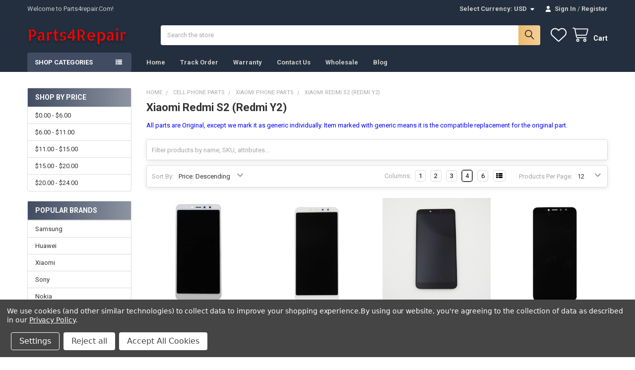

--- FILE ---
content_type: text/html; charset=UTF-8
request_url: https://www.parts4repair.com/xiaomi-redmi-s2-redmi-y2/
body_size: 53461
content:


    <!DOCTYPE html>
<html class="no-js" lang="en">
        <head>
        <title>Xiaomi Redmi S2 (Y2) Replacement Parts Catalog | Parts4Repair.com</title>
        <link rel="dns-prefetch preconnect" href="https://cdn11.bigcommerce.com/s-8c4e0" crossorigin><link rel="dns-prefetch preconnect" href="https://fonts.googleapis.com/" crossorigin><link rel="dns-prefetch preconnect" href="https://fonts.gstatic.com/" crossorigin>
        <meta name="keywords" content="Find all kinds of quality Xiaomi Redmi S2 (Y2) replacement parts here to repair your smartphone. Original or Generic, new, refurbished or used, there should be one suitable to you. We ship worldwide with on-time shipping guarantee, 90-day warranty and satisfaction guarantee."><meta name="description" content="We can offer a variety of Xiaomi Redmi S2 repair parts, includes lcd screen, touch screen, screen assembly, flex cable, dock charging......"><link rel='canonical' href='https://www.parts4repair.com/xiaomi-redmi-s2-redmi-y2/' /><meta name='platform' content='bigcommerce.stencil' />
        
                <link rel="next" href="https://www.parts4repair.com/xiaomi-redmi-s2-redmi-y2/?page=2">


        <link href="https://cdn11.bigcommerce.com/s-8c4e0/product_images/logo.ico" rel="shortcut icon">
        <meta name="viewport" content="width=device-width, initial-scale=1">

        <script nonce="">
            document.documentElement.className = document.documentElement.className.replace('no-js', 'js');
        </script>

        <script nonce="">
    function browserSupportsAllFeatures() {
        return window.Promise
            && window.fetch
            && window.URL
            && window.URLSearchParams
            && window.WeakMap
            // object-fit support
            && ('objectFit' in document.documentElement.style);
    }

    function loadScript(src) {
        var js = document.createElement('script');
        js.src = src;
        js.nonce = '';
        js.onerror = function () {
            console.error('Failed to load polyfill script ' + src);
        };
        document.head.appendChild(js);
    }

    if (!browserSupportsAllFeatures()) {
        loadScript('https://cdn11.bigcommerce.com/s-8c4e0/stencil/6614f220-bd0d-013e-5a68-1ef4e2705301/e/0174b990-3bec-013b-fbd4-2268e22d3b55/dist/theme-bundle.polyfills.js');
    }
</script>
        <script nonce="">window.consentManagerTranslations = `{"locale":"en","locales":{"consent_manager.data_collection_warning":"en","consent_manager.accept_all_cookies":"en","consent_manager.gdpr_settings":"en","consent_manager.data_collection_preferences":"en","consent_manager.manage_data_collection_preferences":"en","consent_manager.use_data_by_cookies":"en","consent_manager.data_categories_table":"en","consent_manager.allow":"en","consent_manager.accept":"en","consent_manager.deny":"en","consent_manager.dismiss":"en","consent_manager.reject_all":"en","consent_manager.category":"en","consent_manager.purpose":"en","consent_manager.functional_category":"en","consent_manager.functional_purpose":"en","consent_manager.analytics_category":"en","consent_manager.analytics_purpose":"en","consent_manager.targeting_category":"en","consent_manager.advertising_category":"en","consent_manager.advertising_purpose":"en","consent_manager.essential_category":"en","consent_manager.esential_purpose":"en","consent_manager.yes":"en","consent_manager.no":"en","consent_manager.not_available":"en","consent_manager.cancel":"en","consent_manager.save":"en","consent_manager.back_to_preferences":"en","consent_manager.close_without_changes":"en","consent_manager.unsaved_changes":"en","consent_manager.by_using":"en","consent_manager.agree_on_data_collection":"en","consent_manager.change_preferences":"en","consent_manager.cancel_dialog_title":"en","consent_manager.privacy_policy":"en","consent_manager.allow_category_tracking":"en","consent_manager.disallow_category_tracking":"en"},"translations":{"consent_manager.data_collection_warning":"We use cookies (and other similar technologies) to collect data to improve your shopping experience.","consent_manager.accept_all_cookies":"Accept All Cookies","consent_manager.gdpr_settings":"Settings","consent_manager.data_collection_preferences":"Website Data Collection Preferences","consent_manager.manage_data_collection_preferences":"Manage Website Data Collection Preferences","consent_manager.use_data_by_cookies":" uses data collected by cookies and JavaScript libraries to improve your shopping experience.","consent_manager.data_categories_table":"The table below outlines how we use this data by category. To opt out of a category of data collection, select 'No' and save your preferences.","consent_manager.allow":"Allow","consent_manager.accept":"Accept","consent_manager.deny":"Deny","consent_manager.dismiss":"Dismiss","consent_manager.reject_all":"Reject all","consent_manager.category":"Category","consent_manager.purpose":"Purpose","consent_manager.functional_category":"Functional","consent_manager.functional_purpose":"Enables enhanced functionality, such as videos and live chat. If you do not allow these, then some or all of these functions may not work properly.","consent_manager.analytics_category":"Analytics","consent_manager.analytics_purpose":"Provide statistical information on site usage, e.g., web analytics so we can improve this website over time.","consent_manager.targeting_category":"Targeting","consent_manager.advertising_category":"Advertising","consent_manager.advertising_purpose":"Used to create profiles or personalize content to enhance your shopping experience.","consent_manager.essential_category":"Essential","consent_manager.esential_purpose":"Essential for the site and any requested services to work, but do not perform any additional or secondary function.","consent_manager.yes":"Yes","consent_manager.no":"No","consent_manager.not_available":"N/A","consent_manager.cancel":"Cancel","consent_manager.save":"Save","consent_manager.back_to_preferences":"Back to Preferences","consent_manager.close_without_changes":"You have unsaved changes to your data collection preferences. Are you sure you want to close without saving?","consent_manager.unsaved_changes":"You have unsaved changes","consent_manager.by_using":"By using our website, you're agreeing to our","consent_manager.agree_on_data_collection":"By using our website, you're agreeing to the collection of data as described in our ","consent_manager.change_preferences":"You can change your preferences at any time","consent_manager.cancel_dialog_title":"Are you sure you want to cancel?","consent_manager.privacy_policy":"Privacy Policy","consent_manager.allow_category_tracking":"Allow [CATEGORY_NAME] tracking","consent_manager.disallow_category_tracking":"Disallow [CATEGORY_NAME] tracking"}}`;</script>

        <script nonce="">
            window.lazySizesConfig = window.lazySizesConfig || {};
            window.lazySizesConfig.loadMode = 1;
        </script>
        <script async src="https://cdn11.bigcommerce.com/s-8c4e0/stencil/6614f220-bd0d-013e-5a68-1ef4e2705301/e/0174b990-3bec-013b-fbd4-2268e22d3b55/dist/theme-bundle.head_async.js" nonce=""></script>

            <script nonce="">document.write('<link href="https://fonts.googleapis.com/css?family=Roboto:700,400&display=swap" rel="stylesheet">'.replace('rel="stylesheet"', 'rel="preload" as="style" onload="this.onload=null;this.rel=\'stylesheet\'"'));</script>
            <noscript><link href="https://fonts.googleapis.com/css?family=Roboto:700,400&display=swap" rel="stylesheet"></noscript>

            <link data-stencil-stylesheet href="https://cdn11.bigcommerce.com/s-8c4e0/stencil/6614f220-bd0d-013e-5a68-1ef4e2705301/e/0174b990-3bec-013b-fbd4-2268e22d3b55/css/theme-fd886c10-de25-013e-00db-3e36b06f47e4.css" rel="stylesheet">

            <script nonce="">
                window.lazySizesConfig.loadHidden = false;
                window.lazySizesConfig.expand = 0;
            </script>
            <script nonce="">!function(n){"use strict";n.loadCSS||(n.loadCSS=function(){});var o=loadCSS.relpreload={};if(o.support=function(){var e;try{e=n.document.createElement("link").relList.supports("preload")}catch(t){e=!1}return function(){return e}}(),o.bindMediaToggle=function(t){var e=t.media||"all";function a(){t.addEventListener?t.removeEventListener("load",a):t.attachEvent&&t.detachEvent("onload",a),t.setAttribute("onload",null),t.media=e}t.addEventListener?t.addEventListener("load",a):t.attachEvent&&t.attachEvent("onload",a),setTimeout(function(){t.rel="stylesheet",t.media="only x"}),setTimeout(a,3e3)},o.poly=function(){if(!o.support())for(var t=n.document.getElementsByTagName("link"),e=0;e<t.length;e++){var a=t[e];"preload"!==a.rel||"style"!==a.getAttribute("as")||a.getAttribute("data-loadcss")||(a.setAttribute("data-loadcss",!0),o.bindMediaToggle(a))}},!o.support()){o.poly();var t=n.setInterval(o.poly,500);n.addEventListener?n.addEventListener("load",function(){o.poly(),n.clearInterval(t)}):n.attachEvent&&n.attachEvent("onload",function(){o.poly(),n.clearInterval(t)})}"undefined"!=typeof exports?exports.loadCSS=loadCSS:n.loadCSS=loadCSS}("undefined"!=typeof global?global:this);</script>            <!-- Start Tracking Code for analytics_googleanalytics4 -->

<script data-cfasync="false" src="https://cdn11.bigcommerce.com/shared/js/google_analytics4_bodl_subscribers-358423becf5d870b8b603a81de597c10f6bc7699.js" integrity="sha256-gtOfJ3Avc1pEE/hx6SKj/96cca7JvfqllWA9FTQJyfI=" crossorigin="anonymous"></script>
<script data-cfasync="false">
  (function () {
    window.dataLayer = window.dataLayer || [];

    function gtag(){
        dataLayer.push(arguments);
    }

    function initGA4(event) {
         function setupGtag() {
            function configureGtag() {
                gtag('js', new Date());
                gtag('set', 'developer_id.dMjk3Nj', true);
                gtag('config', 'G-VY5BMV294N');
            }

            var script = document.createElement('script');

            script.src = 'https://www.googletagmanager.com/gtag/js?id=G-VY5BMV294N';
            script.async = true;
            script.onload = configureGtag;

            document.head.appendChild(script);
        }

        setupGtag();

        if (typeof subscribeOnBodlEvents === 'function') {
            subscribeOnBodlEvents('G-VY5BMV294N', true);
        }

        window.removeEventListener(event.type, initGA4);
    }

    gtag('consent', 'default', {"ad_storage":"denied","ad_user_data":"denied","ad_personalization":"denied","analytics_storage":"denied","functionality_storage":"denied"})
            

    var eventName = document.readyState === 'complete' ? 'consentScriptsLoaded' : 'DOMContentLoaded';
    window.addEventListener(eventName, initGA4, false);
  })()
</script>

<!-- End Tracking Code for analytics_googleanalytics4 -->

<!-- Start Tracking Code for analytics_siteverification -->

<meta name="msvalidate.01" content="52080A371459ABC1C80D920EF26921F5" />



<!-- End Tracking Code for analytics_siteverification -->


<script type="text/javascript" src="https://checkout-sdk.bigcommerce.com/v1/loader.js" defer ></script>
<script>window.consentManagerStoreConfig = function () { return {"storeName":"Parts4repair.Com","privacyPolicyUrl":"https:\/\/www.parts4repair.com\/privacy-policy\/","writeKey":null,"improvedConsentManagerEnabled":true,"AlwaysIncludeScriptsWithConsentTag":true}; };</script>
<script type="text/javascript" src="https://cdn11.bigcommerce.com/shared/js/bodl-consent-32a446f5a681a22e8af09a4ab8f4e4b6deda6487.js" integrity="sha256-uitfaufFdsW9ELiQEkeOgsYedtr3BuhVvA4WaPhIZZY=" crossorigin="anonymous" defer></script>
<script type="text/javascript" src="https://cdn11.bigcommerce.com/shared/js/storefront/consent-manager-config-3013a89bb0485f417056882e3b5cf19e6588b7ba.js" defer></script>
<script type="text/javascript" src="https://cdn11.bigcommerce.com/shared/js/storefront/consent-manager-08633fe15aba542118c03f6d45457262fa9fac88.js" defer></script>
<script type="text/javascript">
var BCData = {};
</script>
<script id="wsa-rich-snippets-1-intro" nonce="">
/*
    Web Site Advantage: SEO Rich Snippets App 1 [2.58.66322]
    https://bigcommerce.websiteadvantage.com.au/rich-snippets/
    Copyright (C) 2019 - 2025 Web Site Advantage
*/
</script>
<script type="application/ld+json" id="wsa-rich-snippets-jsonld-graph" nonce="">{"@context":"https://schema.org","@graph":[{"isPartOf":{"@id":"https://www.parts4repair.com/#WebSite"},"publisher":{"@id":"https://www.parts4repair.com/#Business"},"breadcrumb":{"@type":"BreadcrumbList","@id":"#BreadcrumbList","name":"Breadcrumbs (SEO Rich Snippets App)","itemListElement":[{"@type":"ListItem","position":1,"item":"https://www.parts4repair.com/cell-phone-parts/","name":"Cell Phone Parts" },{"@type":"ListItem","position":2,"item":"https://www.parts4repair.com/xiaomi-phone-parts/","name":"Xiaomi Phone Parts" },{"@type":"ListItem","position":3,"name":"Xiaomi Redmi S2 (Redmi Y2)" }] },"@id":"https://www.parts4repair.com/xiaomi-redmi-s2-redmi-y2/#WebPage","url":"https://www.parts4repair.com/xiaomi-redmi-s2-redmi-y2/","name":"Xiaomi Redmi S2 (Redmi Y2)","description":"All parts are Original, except we mark it as generic individually. Item marked with generic means it is the compatible replacement for the original part.","@type":"CollectionPage" },{"@id":"https://www.parts4repair.com/#WebSite","url":"https://www.parts4repair.com/","name":"Parts4repair.Com","publisher":{"@id":"https://www.parts4repair.com/#Business"},"@type":"WebSite"},{"url":"https://www.parts4repair.com/","name":"Parts4repair.Com","@type":"Organization","@id":"https://www.parts4repair.com/#Business"}] }</script>
<script data-cfasync="false" data-dd-sm-ignore="true" id="wsa-rich-snippets-javascript" nonce="">var webSiteAdvantage=webSiteAdvantage||{};webSiteAdvantage.momentnow='2026-01-31T15:38:31+00:00';function wsa_error(m){console.error('SEO Rich Snippets: '+m,arguments)};function wsa_tryCatch(m,f){try{f()}catch(e){wsa_error(m,e)}};webSiteAdvantage.richSnippetsApp=["8c4e0","www.parts4repair.com",130,"8c4e0",""];webSiteAdvantage.bcReviews=true;webSiteAdvantage.classyUnicode=webSiteAdvantage.classyUnicode||{};webSiteAdvantage.classyUnicode.options={querySelector:'.classyunicode,title,h1,h2,h3,h4,h5,.breadcrumb-label,.navPages-action,.footer-info-list,script[type="application/ld+json"]',processMetaTags:true};window.classySchemaOptions=window.classySchemaOptions||{};window.classySchemaOptions.scriptIdBase='wsa-rich-snippets-jsonld-classyschema-';window.classySchemaOptions.classNamePrefixes=["classyschema-","wsa-"];window.classySchemaOptions.customCssSelectors={"howto-name":"h1.page-heading"};webSiteAdvantage.classyCleanUp=webSiteAdvantage.classyCleanUp||{};webSiteAdvantage.classyCleanUp.options={removeMicrodata:true,removeJsonLd:true,removeDynamicJsonLd:true,removeJsonLdRegexExcludeIdPatterns:['^wsa-rich-snippets-.*$','reviewsWidgetProductSnippets'],removeJsonLdRegexExcludeClassPatterns:['^jdgm-.*$']};!function(d){var s=d.createElement('script');s.src='https://classyschema.org/2_15/faq_video_howto_unicode_cleanup.min.js';s.async=true;s.setAttribute('fetchpriority','high');d.getElementsByTagName('head')[0].appendChild(s)}(document);</script>

<!-- Clarity tracking code for https://www.parts4repair.com/ --><script data-bc-cookie-consent="3" type="text/plain">    (function(c,l,a,r,i,t,y){        c[a]=c[a]||function(){(c[a].q=c[a].q||[]).push(arguments)};        t=l.createElement(r);t.async=1;t.src="https://www.clarity.ms/tag/"+i;        y=l.getElementsByTagName(r)[0];y.parentNode.insertBefore(t,y);    })(window, document, "clarity", "script", "57a8fqrdpe");</script><script>
(function() {
var style = document.createElement('style');
style.innerHTML = '@media (max-width: 800px) {'
    + 'body { padding-top: 115px }'
    + '.emthemesModez-quickSearch--mobileOnly { position: fixed; top: 55px; width: 100%; z-index: 45; border-bottom: 1px solid #ddd }'
    + '}';
document.head.appendChild(style);
})();
</script><!-- Global site tag (gtag.js) - Google Ads: 963413345 -->
<script data-bc-cookie-consent="2" type="text/plain" async src="https://www.googletagmanager.com/gtag/js?id=AW-963413345"></script>
<script data-bc-cookie-consent="2" type="text/plain">
  window.dataLayer = window.dataLayer || [];
  function gtag(){dataLayer.push(arguments);}
  gtag('js', new Date());

  gtag('config', 'AW-963413345');
</script><!-- Global site tag (gtag.js) - Google Ads: AW-963413345 -->
<script data-bc-cookie-consent="3" type="text/plain" async src="https://www.googletagmanager.com/gtag/js?id=AW-963413345"></script>
<script data-bc-cookie-consent="3" type="text/plain">
  window.dataLayer = window.dataLayer || [];
  function gtag(){dataLayer.push(arguments);}
  gtag('js', new Date());

  gtag('config', 'AW-963413345');
  gtag('set', 'developer_id.dMjk3Nj', true);
</script>
<!-- GA4 Code Start: View Product Content -->
<script data-bc-cookie-consent="3" type="text/plain">
</script>
<!-- Google Tag Manager -->
<script data-bc-cookie-consent="2" type="text/plain">(function(w,d,s,l,i){w[l]=w[l]||[];w[l].push({'gtm.start':
new Date().getTime(),event:'gtm.js'});var f=d.getElementsByTagName(s)[0],
j=d.createElement(s),dl=l!='dataLayer'?'&l='+l:'';j.async=true;j.src=
'https://www.googletagmanager.com/gtm.js?id='+i+dl;f.parentNode.insertBefore(j,f);
})(window,document,'script','dataLayer','GTM-NRTQ3LC');</script>
<!-- End Google Tag Manager --><script id="wsa-rich-snippets-2-intro" nonce="">
/*
    Web Site Advantage: SEO Rich Snippets App 2 [2.58.66323]
    https://bigcommerce.websiteadvantage.com.au/rich-snippets/
    Copyright (C) 2019 - 2025 Web Site Advantage
*/
</script>
<script type="application/ld+json" id="wsa-rich-snippets-jsonld-product" nonce=""></script>

 <script data-cfasync="false" src="https://microapps.bigcommerce.com/bodl-events/1.9.4/index.js" integrity="sha256-Y0tDj1qsyiKBRibKllwV0ZJ1aFlGYaHHGl/oUFoXJ7Y=" nonce="" crossorigin="anonymous"></script>
 <script data-cfasync="false" nonce="">

 (function() {
    function decodeBase64(base64) {
       const text = atob(base64);
       const length = text.length;
       const bytes = new Uint8Array(length);
       for (let i = 0; i < length; i++) {
          bytes[i] = text.charCodeAt(i);
       }
       const decoder = new TextDecoder();
       return decoder.decode(bytes);
    }
    window.bodl = JSON.parse(decodeBase64("[base64]"));
 })()

 </script>

<script nonce="">
(function () {
    var xmlHttp = new XMLHttpRequest();

    xmlHttp.open('POST', 'https://bes.gcp.data.bigcommerce.com/nobot');
    xmlHttp.setRequestHeader('Content-Type', 'application/json');
    xmlHttp.send('{"store_id":"50670","timezone_offset":"8.0","timestamp":"2026-01-31T15:38:30.83224700Z","visit_id":"5942bb56-f238-4e33-9b27-79f4945a66ed","channel_id":1}');
})();
</script>



        <!-- snippet location htmlhead -->

         
    </head>
    <body class="csscolumns papaSupermarket-layout--left-sidebar
        papaSupermarket-style--compact
        papaSupermarket-pageType--category
        papaSupermarket-page--pages-category
        emthemesModez-productUniform
        
        papaSupermarket--showAllCategoriesMenu
        papaSupermarket--showSubcategoriesMenu
        
        
        
        
        
        " id="topOfPage">


        <!-- snippet location header -->
        <svg data-src="https://cdn11.bigcommerce.com/s-8c4e0/stencil/6614f220-bd0d-013e-5a68-1ef4e2705301/e/0174b990-3bec-013b-fbd4-2268e22d3b55/img/icon-sprite.svg" class="icons-svg-sprite"></svg>

        <div class="banners" data-banner-location="top">
</div>
<header class="header" role="banner" >
    <a href="#" class="mobileMenu-toggle" data-mobile-menu-toggle="menu">
        <span class="mobileMenu-toggleIcon">Toggle menu</span>
    </a>

        <div class="emthemesModez-header-topSection">
            <div class="container">
                <nav class="navUser navUser--storeInfo">
    <ul class="navUser-section">
        <li class="navUser-item">
            <span class="navUser-welcome">Welcome to Parts4repair.Com!</span>
        </li>
    </ul>
</nav>

<nav class="navUser">


        <ul class="navUser-section">
    <li class="navUser-item">
        <a class="navUser-action navUser-action--currencySelector has-dropdown" href="#" data-dropdown="currencySelection" aria-controls="currencySelection" aria-expanded="false"><span class='emthemesModez-currency-label'>Select Currency:&nbsp;</span><span class='emthemesModez-currency-value'>USD</span> <i class="icon" aria-hidden="true"><svg><use href="#icon-caret-down" /></svg></i></a>
        <ul class="dropdown-menu" id="currencySelection" data-dropdown-content aria-hidden="true" tabindex="-1">
            <li class="dropdown-menu-item">
                <a href="https://www.parts4repair.com/xiaomi-redmi-s2-redmi-y2/?setCurrencyId=1"
                   data-currency-code="USD"
                   data-cart-currency-switch-url="https://www.parts4repair.com/cart/change-currency"
                   data-warning="Promotions and gift certificates that don&#x27;t apply to the new currency will be removed from your cart. Are you sure you want to continue?"
                >
                <strong>USD</strong>
                </a>
            </li>
            <li class="dropdown-menu-item">
                <a href="https://www.parts4repair.com/xiaomi-redmi-s2-redmi-y2/?setCurrencyId=2"
                   data-currency-code="EUR"
                   data-cart-currency-switch-url="https://www.parts4repair.com/cart/change-currency"
                   data-warning="Promotions and gift certificates that don&#x27;t apply to the new currency will be removed from your cart. Are you sure you want to continue?"
                >
                EUR
                </a>
            </li>
            <li class="dropdown-menu-item">
                <a href="https://www.parts4repair.com/xiaomi-redmi-s2-redmi-y2/?setCurrencyId=3"
                   data-currency-code="GBP"
                   data-cart-currency-switch-url="https://www.parts4repair.com/cart/change-currency"
                   data-warning="Promotions and gift certificates that don&#x27;t apply to the new currency will be removed from your cart. Are you sure you want to continue?"
                >
                GBP
                </a>
            </li>
            <li class="dropdown-menu-item">
                <a href="https://www.parts4repair.com/xiaomi-redmi-s2-redmi-y2/?setCurrencyId=4"
                   data-currency-code="AUD"
                   data-cart-currency-switch-url="https://www.parts4repair.com/cart/change-currency"
                   data-warning="Promotions and gift certificates that don&#x27;t apply to the new currency will be removed from your cart. Are you sure you want to continue?"
                >
                AUD
                </a>
            </li>
            <li class="dropdown-menu-item">
                <a href="https://www.parts4repair.com/xiaomi-redmi-s2-redmi-y2/?setCurrencyId=5"
                   data-currency-code="RUB"
                   data-cart-currency-switch-url="https://www.parts4repair.com/cart/change-currency"
                   data-warning="Promotions and gift certificates that don&#x27;t apply to the new currency will be removed from your cart. Are you sure you want to continue?"
                >
                RUB
                </a>
            </li>
        </ul>
    </li>
</ul>

    <ul class="navUser-section">
        


        <li class="navUser-item navUser-item--account">
                <a class="navUser-action" href="/login.php">
                    <i class="icon"><svg><use href="#icon-user-solid" /></svg></i>
                    <span class="navUser-item-loginLabel">Sign In</span>
                </a>
                    <span class="navUser-or">/</span> <a class="navUser-action" href="/login.php?action=create_account">Register</a>
        </li>
    </ul>
</nav>            </div>
        </div>

    <div class="emthemesModez-header-userSection emthemesModez-header-userSection--logo-left">
        <div class="container">
                <div class="header-logo header-logo--left">
                    <a href="https://www.parts4repair.com/" data-instantload='{"page":"home"}'>
            <div class="header-logo-image-container">
                <img class="header-logo-image" src="https://cdn11.bigcommerce.com/s-8c4e0/images/stencil/200x50/logo_parts4repair_1_1615884324__94147.original.png" srcset="https://cdn11.bigcommerce.com/s-8c4e0/images/stencil/250x50/logo_parts4repair_1_1615884324__94147.original.png 1x, https://cdn11.bigcommerce.com/s-8c4e0/images/stencil/500w/logo_parts4repair_1_1615884324__94147.original.png 2x" alt="Parts 4 Repair" title="Parts 4 Repair">
            </div>
</a>
                </div>

            <nav class="navUser">
    
    <ul class="navUser-section navUser-section--alt">
        <li class="navUser-item navUser-item--recentlyViewed">
            <a class="navUser-action navUser-action--recentlyViewed" href="#recently-viewed" data-dropdown="recently-viewed-dropdown" data-options="align:right" title="Recently Viewed" style="display:none">
                <i class="icon"><svg><use href="#icon-recent-list" /></svg></i>
                <span class="navUser-item-recentlyViewedLabel"><span class='firstword'>Recently </span>Viewed</span>
            </a>
            <div class="dropdown-menu" id="recently-viewed-dropdown" data-dropdown-content aria-hidden="true"></div>
        </li>


            <li class="navUser-item">
                <a class="navUser-action navUser-action--wishlist" href="/wishlist.php" title="Wish Lists">
                    <i class="icon"><svg><use href="#icon-heart" /></svg></i>
                    <span class="navUser-item-wishlistLabel"><span class='firstword'>Wish </span>Lists</span>
                </a>
            </li>
        


        <li class="navUser-item navUser-item--cart">
            <a
                class="navUser-action navUser-action--cart"
                data-cart-preview
                data-dropdown="cart-preview-dropdown"
                data-options="align:right"
                href="/cart.php"
                title="Cart">
                <i class="icon"><svg><use href="#icon-cart" /></svg></i>
                <span class="_rows">
                    <span class="countPill cart-quantity"></span>
                    <span class="navUser-item-cartLabel">Cart</span>
                </span>
            </a>

            <div class="dropdown-menu" id="cart-preview-dropdown" data-dropdown-content aria-hidden="true"></div>
        </li>
    </ul>
</nav>

            <div class="emthemesModez-quickSearch" data-prevent-quick-search-close>
    <!-- snippet location forms_search -->
    <form class="form" action="/search.php">
        <fieldset class="form-fieldset">
            <div class="form-field">
                <label class="is-srOnly" for="search_query">Search</label>
                <div class="form-prefixPostfix wrap">
                    <input class="form-input" data-search-quick name="search_query" id="search_query" data-error-message="Search field cannot be empty." placeholder="Search the store" autocomplete="off">
                    <input type="submit" class="button button--primary form-prefixPostfix-button--postfix" value="Search" />
                </div>
            </div>
        </fieldset>
    </form>
</div>        </div>
    </div>

    <div class="navPages-container" id="menu" data-menu>
        <div class="container">
            <nav class="navPages">

        <div class="emthemesModez-navPages-verticalCategories-container">
            <a class="navPages-action has-subMenu" role="none">Shop Categories</a>
            <div class="emthemesModez-verticalCategories is-open " id="emthemesModez-verticalCategories" data-emthemesmodez-fix-height="emthemesModez-section1-container">
                <ul class="navPages-list navPages-list--categories">

                            <li class="navPages-item">
                                <a class="navPages-action has-subMenu " href="https://www.parts4repair.com/cell-phone-parts/"
    data-instantload
    
    data-collapsible="navPages-2346"
    data-collapsible-disabled-breakpoint="medium"
    data-collapsible-disabled-state="open"
    data-collapsible-enabled-state="closed">
    Cell Phone Parts <i class="icon navPages-action-moreIcon" aria-hidden="true"><svg><use href="#icon-caret-down" /></svg></i>
</a>
<div class="navPage-subMenu
    " id="navPages-2346" aria-hidden="true" tabindex="-1">
    <ul class="navPage-subMenu-list">
        <li class="navPage-subMenu-item">
            <a class="navPage-subMenu-action navPages-action" href="https://www.parts4repair.com/cell-phone-parts/" data-instantload>All Cell Phone Parts</a>
        </li>
            <li class="navPage-subMenu-item">
                    <a
                        class="navPage-subMenu-action navPages-action has-subMenu"
                        href="https://www.parts4repair.com/apple-phone-parts/"
                        data-instantload
                        
                        data-collapsible="navPages-2320"
                        data-collapsible-disabled-breakpoint="medium"
                        data-collapsible-disabled-state="open"
                        data-collapsible-enabled-state="closed">
                        Apple Phone Parts <i class="icon navPages-action-moreIcon" aria-hidden="true"><svg><use href="#icon-caret-down" /></svg></i>
                    </a>
                    <ul class="navPage-childList" id="navPages-2320">
                        <li class="navPage-childList-item">
                            <a class="navPage-childList-action navPages-action" href="https://www.parts4repair.com/apple-phone-parts/" data-instantload>All Apple Phone Parts</a>
                        </li>
                        <li class="navPage-childList-item">
                                <a class="navPage-childList-action navPages-action" data-instantload href="https://www.parts4repair.com/iphone-15-pro-max/" >iPhone 15 Pro Max</a>
                        </li>
                        <li class="navPage-childList-item">
                                <a class="navPage-childList-action navPages-action" data-instantload href="https://www.parts4repair.com/iphone-14-pro-max/" >iPhone 14 Pro Max</a>
                        </li>
                        <li class="navPage-childList-item">
                                <a class="navPage-childList-action navPages-action" data-instantload href="https://www.parts4repair.com/iphone-14-pro/" >iPhone 14 Pro</a>
                        </li>
                        <li class="navPage-childList-item">
                                <a class="navPage-childList-action navPages-action" data-instantload href="https://www.parts4repair.com/iphone-14-plus/" >iPhone 14 Plus</a>
                        </li>
                        <li class="navPage-childList-item">
                                <a class="navPage-childList-action navPages-action" data-instantload href="https://www.parts4repair.com/iphone-14/" >iPhone 14</a>
                        </li>
                        <li class="navPage-childList-item">
                                <a class="navPage-childList-action navPages-action" data-instantload href="https://www.parts4repair.com/iphone-13-pro-max/" >iPhone 13 Pro Max</a>
                        </li>
                        <li class="navPage-childList-item">
                                <a class="navPage-childList-action navPages-action" data-instantload href="https://www.parts4repair.com/iphone-13-pro/" >iPhone 13 Pro</a>
                        </li>
                        <li class="navPage-childList-item">
                                <a class="navPage-childList-action navPages-action" data-instantload href="https://www.parts4repair.com/iphone-13-mini/" >iPhone 13 Mini</a>
                        </li>
                        <li class="navPage-childList-item">
                                <a class="navPage-childList-action navPages-action" data-instantload href="https://www.parts4repair.com/iphone-13/" >iPhone 13</a>
                        </li>
                        <li class="navPage-childList-item">
                                <a class="navPage-childList-action navPages-action" data-instantload href="https://www.parts4repair.com/iphone-12-pro-max/" >iPhone 12 Pro Max</a>
                        </li>
                        <li class="navPage-childList-item">
                                <a class="navPage-childList-action navPages-action" data-instantload href="https://www.parts4repair.com/iphone-12-pro/" >iPhone 12 Pro</a>
                        </li>
                        <li class="navPage-childList-item">
                                <a class="navPage-childList-action navPages-action" data-instantload href="https://www.parts4repair.com/iphone-12-mini/" >iPhone 12 Mini</a>
                        </li>
                        <li class="navPage-childList-item">
                                <a class="navPage-childList-action navPages-action" data-instantload href="https://www.parts4repair.com/iphone-12/" >iPhone 12</a>
                        </li>
                        <li class="navPage-childList-item">
                                <a class="navPage-childList-action navPages-action" data-instantload href="https://www.parts4repair.com/iphone-11-pro-max/" >iPhone 11 Pro Max</a>
                        </li>
                        <li class="navPage-childList-item">
                                <a class="navPage-childList-action navPages-action" data-instantload href="https://www.parts4repair.com/iphone-11-pro/" >iPhone 11 Pro</a>
                        </li>
                        <li class="navPage-childList-item">
                                <a class="navPage-childList-action navPages-action" data-instantload href="https://www.parts4repair.com/iphone-11/" >iPhone 11</a>
                        </li>
                        <li class="navPage-childList-item">
                                <a class="navPage-childList-action navPages-action" data-instantload href="https://www.parts4repair.com/iphone-xs-max/" >iPhone XS Max</a>
                        </li>
                        <li class="navPage-childList-item">
                                <a class="navPage-childList-action navPages-action" data-instantload href="https://www.parts4repair.com/iphone-xs/" >iPhone XS</a>
                        </li>
                        <li class="navPage-childList-item">
                                <a class="navPage-childList-action navPages-action" data-instantload href="https://www.parts4repair.com/iphone-xr/" >iPhone XR</a>
                        </li>
                        <li class="navPage-childList-item">
                                <a class="navPage-childList-action navPages-action" data-instantload href="https://www.parts4repair.com/iphone-x/" >iPhone X</a>
                        </li>
                        <li class="navPage-childList-item">
                                <a class="navPage-childList-action navPages-action" data-instantload href="https://www.parts4repair.com/iphone-7-plus/" >iPhone 7 Plus</a>
                        </li>
                        <li class="navPage-childList-item">
                                <a class="navPage-childList-action navPages-action" data-instantload href="https://www.parts4repair.com/iphone-7/" >iPhone 7</a>
                        </li>
                        <li class="navPage-childList-item">
                                <a class="navPage-childList-action navPages-action" data-instantload href="https://www.parts4repair.com/iphone-6s-plus/" >iPhone 6S Plus</a>
                        </li>
                    </ul>
            </li>
            <li class="navPage-subMenu-item">
                    <a
                        class="navPage-subMenu-action navPages-action has-subMenu"
                        href="https://www.parts4repair.com/samsung-phone-parts/"
                        data-instantload
                        
                        data-collapsible="navPages-75"
                        data-collapsible-disabled-breakpoint="medium"
                        data-collapsible-disabled-state="open"
                        data-collapsible-enabled-state="closed">
                        Samsung Phone Parts <i class="icon navPages-action-moreIcon" aria-hidden="true"><svg><use href="#icon-caret-down" /></svg></i>
                    </a>
                    <ul class="navPage-childList" id="navPages-75">
                        <li class="navPage-childList-item">
                            <a class="navPage-childList-action navPages-action" href="https://www.parts4repair.com/samsung-phone-parts/" data-instantload>All Samsung Phone Parts</a>
                        </li>
                        <li class="navPage-childList-item">
                                <a class="navPage-childList-action navPages-action" data-instantload href="https://www.parts4repair.com/samsung-galaxy-z-flip4/" >Samsung Galaxy Z Flip4</a>
                        </li>
                        <li class="navPage-childList-item">
                                <a class="navPage-childList-action navPages-action" data-instantload href="https://www.parts4repair.com/samsung-galaxy-z-flip3-5g/" >Samsung Galaxy Z Flip3 5G</a>
                        </li>
                        <li class="navPage-childList-item">
                                <a class="navPage-childList-action navPages-action" data-instantload href="https://www.parts4repair.com/samsung-galaxy-z-fold4-5g/" >Samsung Galaxy Z Fold4 5G</a>
                        </li>
                        <li class="navPage-childList-item">
                                <a class="navPage-childList-action navPages-action" data-instantload href="https://www.parts4repair.com/samsung-galaxy-z-fold3-5g/" >Samsung Galaxy Z Fold3 5G</a>
                        </li>
                        <li class="navPage-childList-item">
                                <a class="navPage-childList-action navPages-action" data-instantload href="https://www.parts4repair.com/samsung-galaxy-z-fold2-5g/" >Samsung Galaxy Z Fold2 5G</a>
                        </li>
                        <li class="navPage-childList-item">
                                <a class="navPage-childList-action navPages-action" data-instantload href="https://www.parts4repair.com/samsung-galaxy-s23-ultra/" >Samsung Galaxy S23 Ultra</a>
                        </li>
                        <li class="navPage-childList-item">
                                <a class="navPage-childList-action navPages-action" data-instantload href="https://www.parts4repair.com/samsung-galaxy-s23-plus/" >Samsung Galaxy S23+</a>
                        </li>
                        <li class="navPage-childList-item">
                                <a class="navPage-childList-action navPages-action" data-instantload href="https://www.parts4repair.com/samsung-galaxy-s23/" >Samsung Galaxy S23</a>
                        </li>
                        <li class="navPage-childList-item">
                                <a class="navPage-childList-action navPages-action" data-instantload href="https://www.parts4repair.com/samsung-galaxy-s22-ultra/" >Samsung Galaxy S22 Ultra</a>
                        </li>
                        <li class="navPage-childList-item">
                                <a class="navPage-childList-action navPages-action" data-instantload href="https://www.parts4repair.com/samsung-galaxy-s22/" >Samsung Galaxy S22</a>
                        </li>
                        <li class="navPage-childList-item">
                                <a class="navPage-childList-action navPages-action" data-instantload href="https://www.parts4repair.com/samsung-galaxy-s21-plus-5g/" >Samsung Galaxy S21+ 5G</a>
                        </li>
                        <li class="navPage-childList-item">
                                <a class="navPage-childList-action navPages-action" data-instantload href="https://www.parts4repair.com/samsung-galaxy-s21-ultra-5g/" >Samsung Galaxy S21 Ultra 5G</a>
                        </li>
                        <li class="navPage-childList-item">
                                <a class="navPage-childList-action navPages-action" data-instantload href="https://www.parts4repair.com/samsung-galaxy-s21-fe-5g/" >Samsung Galaxy S21 FE 5G</a>
                        </li>
                        <li class="navPage-childList-item">
                                <a class="navPage-childList-action navPages-action" data-instantload href="https://www.parts4repair.com/samsung-galaxy-s21-5g/" >Samsung Galaxy S21 5G</a>
                        </li>
                        <li class="navPage-childList-item">
                                <a class="navPage-childList-action navPages-action" data-instantload href="https://www.parts4repair.com/samsung-galaxy-s20-fe/" >Samsung Galaxy S20 FE</a>
                        </li>
                        <li class="navPage-childList-item">
                                <a class="navPage-childList-action navPages-action" data-instantload href="https://www.parts4repair.com/samsung-galaxy-s20-ultra/" >Samsung Galaxy S20 Ultra</a>
                        </li>
                        <li class="navPage-childList-item">
                                <a class="navPage-childList-action navPages-action" data-instantload href="https://www.parts4repair.com/samsung-galaxy-s20-plus/" >Samsung Galaxy S20+</a>
                        </li>
                        <li class="navPage-childList-item">
                                <a class="navPage-childList-action navPages-action" data-instantload href="https://www.parts4repair.com/samsung-galaxy-s20/" >Samsung Galaxy S20</a>
                        </li>
                        <li class="navPage-childList-item">
                                <a class="navPage-childList-action navPages-action" data-instantload href="https://www.parts4repair.com/samsung-galaxy-note20-ultra-5g/" >Samsung Galaxy Note20 Ultra 5G</a>
                        </li>
                        <li class="navPage-childList-item">
                                <a class="navPage-childList-action navPages-action" data-instantload href="https://www.parts4repair.com/samsung-galaxy-note20/" >Samsung Galaxy Note20</a>
                        </li>
                        <li class="navPage-childList-item">
                                <a class="navPage-childList-action navPages-action" data-instantload href="https://www.parts4repair.com/samsung-galaxy-note-10-plus/" >Samsung Galaxy Note 10+</a>
                        </li>
                        <li class="navPage-childList-item">
                                <a class="navPage-childList-action navPages-action" data-instantload href="https://www.parts4repair.com/samsung-galaxy-note-10/" >Samsung Galaxy Note 10</a>
                        </li>
                        <li class="navPage-childList-item">
                                <a class="navPage-childList-action navPages-action" data-instantload href="https://www.parts4repair.com/samsung-galaxy-m01/" >Samsung Galaxy M01</a>
                        </li>
                        <li class="navPage-childList-item">
                                <a class="navPage-childList-action navPages-action" data-instantload href="https://www.parts4repair.com/samsung-galaxy-m21/" >Samsung Galaxy M21</a>
                        </li>
                        <li class="navPage-childList-item">
                                <a class="navPage-childList-action navPages-action" data-instantload href="https://www.parts4repair.com/samsung-galaxy-m31s/" >Samsung Galaxy M31s</a>
                        </li>
                        <li class="navPage-childList-item">
                                <a class="navPage-childList-action navPages-action" data-instantload href="https://www.parts4repair.com/samsung-galaxy-m30/" >Samsung Galaxy M30</a>
                        </li>
                        <li class="navPage-childList-item">
                                <a class="navPage-childList-action navPages-action" data-instantload href="https://www.parts4repair.com/samsung-galaxy-m20/" >Samsung Galaxy M20</a>
                        </li>
                        <li class="navPage-childList-item">
                                <a class="navPage-childList-action navPages-action" data-instantload href="https://www.parts4repair.com/samsung-galaxy-m10/" >Samsung Galaxy M10</a>
                        </li>
                        <li class="navPage-childList-item">
                                <a class="navPage-childList-action navPages-action" data-instantload href="https://www.parts4repair.com/samsung-galaxy-a80/" >Samsung Galaxy A80</a>
                        </li>
                        <li class="navPage-childList-item">
                                <a class="navPage-childList-action navPages-action" data-instantload href="https://www.parts4repair.com/samsung-galaxy-a70/" >Samsung Galaxy A70</a>
                        </li>
                        <li class="navPage-childList-item">
                                <a class="navPage-childList-action navPages-action" data-instantload href="https://www.parts4repair.com/more-samsung-phone-parts/" >More Samsung Phone Parts</a>
                        </li>
                    </ul>
            </li>
            <li class="navPage-subMenu-item">
                    <a
                        class="navPage-subMenu-action navPages-action has-subMenu"
                        href="https://www.parts4repair.com/huawei-phone-parts/"
                        data-instantload
                        
                        data-collapsible="navPages-458"
                        data-collapsible-disabled-breakpoint="medium"
                        data-collapsible-disabled-state="open"
                        data-collapsible-enabled-state="closed">
                        Huawei Phone Parts <i class="icon navPages-action-moreIcon" aria-hidden="true"><svg><use href="#icon-caret-down" /></svg></i>
                    </a>
                    <ul class="navPage-childList" id="navPages-458">
                        <li class="navPage-childList-item">
                            <a class="navPage-childList-action navPages-action" href="https://www.parts4repair.com/huawei-phone-parts/" data-instantload>All Huawei Phone Parts</a>
                        </li>
                        <li class="navPage-childList-item">
                                <a class="navPage-childList-action navPages-action" data-instantload href="https://www.parts4repair.com/huawei-accessories/" >Huawei Accessories</a>
                        </li>
                        <li class="navPage-childList-item">
                                <a class="navPage-childList-action navPages-action" data-instantload href="https://www.parts4repair.com/huawei-nova-10/" >Huawei Nova 10</a>
                        </li>
                        <li class="navPage-childList-item">
                                <a class="navPage-childList-action navPages-action" data-instantload href="https://www.parts4repair.com/huawei-nova-7i/" >Huawei Nova 7i</a>
                        </li>
                        <li class="navPage-childList-item">
                                <a class="navPage-childList-action navPages-action" data-instantload href="https://www.parts4repair.com/huawei-nova-7/" >Huawei Nova 7</a>
                        </li>
                        <li class="navPage-childList-item">
                                <a class="navPage-childList-action navPages-action" data-instantload href="https://www.parts4repair.com/huawei-nova-5t/" >Huawei Nova 5T</a>
                        </li>
                        <li class="navPage-childList-item">
                                <a class="navPage-childList-action navPages-action" data-instantload href="https://www.parts4repair.com/huawei-nova-5/" >Huawei Nova 5</a>
                        </li>
                        <li class="navPage-childList-item">
                                <a class="navPage-childList-action navPages-action" data-instantload href="https://www.parts4repair.com/huawei-nova-5i/" >Huawei Nova 5i</a>
                        </li>
                        <li class="navPage-childList-item">
                                <a class="navPage-childList-action navPages-action" data-instantload href="https://www.parts4repair.com/huawei-nova-4/" >Huawei Nova 4</a>
                        </li>
                        <li class="navPage-childList-item">
                                <a class="navPage-childList-action navPages-action" data-instantload href="https://www.parts4repair.com/huawei-nova-3-parts/" >Huawei Nova 3</a>
                        </li>
                        <li class="navPage-childList-item">
                                <a class="navPage-childList-action navPages-action" data-instantload href="https://www.parts4repair.com/huawei-nova-3i-p-smart-parts/" >Huawei Nova 3I (P Smart+)</a>
                        </li>
                        <li class="navPage-childList-item">
                                <a class="navPage-childList-action navPages-action" data-instantload href="https://www.parts4repair.com/huawei-nova-2s/" >Huawei nova 2s</a>
                        </li>
                        <li class="navPage-childList-item">
                                <a class="navPage-childList-action navPages-action" data-instantload href="https://www.parts4repair.com/huawei-nova-2-plus/" >Huawei Nova 2 Plus</a>
                        </li>
                        <li class="navPage-childList-item">
                                <a class="navPage-childList-action navPages-action" data-instantload href="https://www.parts4repair.com/huawei-nova-2/" >Huawei nova 2</a>
                        </li>
                        <li class="navPage-childList-item">
                                <a class="navPage-childList-action navPages-action" data-instantload href="https://www.parts4repair.com/huawei-nova-plus/" >Huawei nova Plus</a>
                        </li>
                        <li class="navPage-childList-item">
                                <a class="navPage-childList-action navPages-action" data-instantload href="https://www.parts4repair.com/huawei-nova/" >Huawei nova</a>
                        </li>
                        <li class="navPage-childList-item">
                                <a class="navPage-childList-action navPages-action" data-instantload href="https://www.parts4repair.com/huawei-p-smart-z/" >Huawei P Smart Z</a>
                        </li>
                        <li class="navPage-childList-item">
                                <a class="navPage-childList-action navPages-action" data-instantload href="https://www.parts4repair.com/huawei-p-smart-pro-2019/" >Huawei P Smart Pro 2019</a>
                        </li>
                        <li class="navPage-childList-item">
                                <a class="navPage-childList-action navPages-action" data-instantload href="https://www.parts4repair.com/huawei-p-smart-2019/" >Huawei P Smart 2019</a>
                        </li>
                        <li class="navPage-childList-item">
                                <a class="navPage-childList-action navPages-action" data-instantload href="https://www.parts4repair.com/huawei-p-smart/" >Huawei P Smart</a>
                        </li>
                        <li class="navPage-childList-item">
                                <a class="navPage-childList-action navPages-action" data-instantload href="https://www.parts4repair.com/huawei-p40-pro/" >Huawei P40 Pro</a>
                        </li>
                        <li class="navPage-childList-item">
                                <a class="navPage-childList-action navPages-action" data-instantload href="https://www.parts4repair.com/huawei-p40/" >Huawei P40</a>
                        </li>
                        <li class="navPage-childList-item">
                                <a class="navPage-childList-action navPages-action" data-instantload href="https://www.parts4repair.com/huawei-p40-lite-e/" >Huawei P40 Lite E</a>
                        </li>
                        <li class="navPage-childList-item">
                                <a class="navPage-childList-action navPages-action" data-instantload href="https://www.parts4repair.com/huawei-p40-lite/" >Huawei P40 Lite</a>
                        </li>
                        <li class="navPage-childList-item">
                                <a class="navPage-childList-action navPages-action" data-instantload href="https://www.parts4repair.com/huawei-p30-pro/" >Huawei P30 Pro</a>
                        </li>
                        <li class="navPage-childList-item">
                                <a class="navPage-childList-action navPages-action" data-instantload href="https://www.parts4repair.com/huawei-p30/" >Huawei P30</a>
                        </li>
                        <li class="navPage-childList-item">
                                <a class="navPage-childList-action navPages-action" data-instantload href="https://www.parts4repair.com/huawei-p30-lite-new-edition/" >Huawei P30 Lite New Edition</a>
                        </li>
                        <li class="navPage-childList-item">
                                <a class="navPage-childList-action navPages-action" data-instantload href="https://www.parts4repair.com/huawei-p30-lite/" >Huawei P30 Lite</a>
                        </li>
                        <li class="navPage-childList-item">
                                <a class="navPage-childList-action navPages-action" data-instantload href="https://www.parts4repair.com/huawei-p20-pro/" >Huawei P20 Pro</a>
                        </li>
                        <li class="navPage-childList-item">
                                <a class="navPage-childList-action navPages-action" data-instantload href="https://www.parts4repair.com/huawei-p20/" >Huawei P20</a>
                        </li>
                        <li class="navPage-childList-item">
                                <a class="navPage-childList-action navPages-action" data-instantload href="https://www.parts4repair.com/huawei-p20-lite/" >Huawei P20 Lite</a>
                        </li>
                        <li class="navPage-childList-item">
                                <a class="navPage-childList-action navPages-action" data-instantload href="https://www.parts4repair.com/huawei-p10-plus/" >Huawei P10 Plus</a>
                        </li>
                        <li class="navPage-childList-item">
                                <a class="navPage-childList-action navPages-action" data-instantload href="https://www.parts4repair.com/huawei-p10/" >Huawei P10</a>
                        </li>
                        <li class="navPage-childList-item">
                                <a class="navPage-childList-action navPages-action" data-instantload href="https://www.parts4repair.com/huawei-p10-lite/" >Huawei P10 Lite</a>
                        </li>
                        <li class="navPage-childList-item">
                                <a class="navPage-childList-action navPages-action" data-instantload href="https://www.parts4repair.com/huawei-p9-plus/" >Huawei P9 Plus</a>
                        </li>
                        <li class="navPage-childList-item">
                                <a class="navPage-childList-action navPages-action" data-instantload href="https://www.parts4repair.com/huawei-p9-lite-mini/" >Huawei P9 Lite mini</a>
                        </li>
                        <li class="navPage-childList-item">
                                <a class="navPage-childList-action navPages-action" data-instantload href="https://www.parts4repair.com/huawei-p9-lite/" >Huawei P9 Lite</a>
                        </li>
                        <li class="navPage-childList-item">
                                <a class="navPage-childList-action navPages-action" data-instantload href="https://www.parts4repair.com/huawei-p9/" >Huawei P9</a>
                        </li>
                        <li class="navPage-childList-item">
                                <a class="navPage-childList-action navPages-action" data-instantload href="https://www.parts4repair.com/huawei-p8/" >Huawei P8</a>
                        </li>
                        <li class="navPage-childList-item">
                                <a class="navPage-childList-action navPages-action" data-instantload href="https://www.parts4repair.com/huawei-p8-max/" >Huawei P8 Max</a>
                        </li>
                        <li class="navPage-childList-item">
                                <a class="navPage-childList-action navPages-action" data-instantload href="https://www.parts4repair.com/huawei-p8-lite-2017/" >Huawei P8 Lite (2017)</a>
                        </li>
                        <li class="navPage-childList-item">
                                <a class="navPage-childList-action navPages-action" data-instantload href="https://www.parts4repair.com/huawei-p8lite/" >Huawei P8lite</a>
                        </li>
                        <li class="navPage-childList-item">
                                <a class="navPage-childList-action navPages-action" data-instantload href="https://www.parts4repair.com/huawei-ascend-p7/" >Huawei Ascend P7</a>
                        </li>
                        <li class="navPage-childList-item">
                                <a class="navPage-childList-action navPages-action" data-instantload href="https://www.parts4repair.com/huawei-ascend-p6/" >Huawei Ascend P6</a>
                        </li>
                        <li class="navPage-childList-item">
                                <a class="navPage-childList-action navPages-action" data-instantload href="https://www.parts4repair.com/huawei-mate-50-pro/" >Huawei Mate 50 Pro</a>
                        </li>
                        <li class="navPage-childList-item">
                                <a class="navPage-childList-action navPages-action" data-instantload href="https://www.parts4repair.com/huawei-mate-50/" >Huawei Mate 50</a>
                        </li>
                        <li class="navPage-childList-item">
                                <a class="navPage-childList-action navPages-action" data-instantload href="https://www.parts4repair.com/huawei-mate-40-pro/" >Huawei Mate 40 Pro</a>
                        </li>
                        <li class="navPage-childList-item">
                                <a class="navPage-childList-action navPages-action" data-instantload href="https://www.parts4repair.com/huawei-mate-40/" >Huawei Mate 40</a>
                        </li>
                        <li class="navPage-childList-item">
                                <a class="navPage-childList-action navPages-action" data-instantload href="https://www.parts4repair.com/huawei-mate-30-pro/" >Huawei Mate 30 Pro</a>
                        </li>
                        <li class="navPage-childList-item">
                                <a class="navPage-childList-action navPages-action" data-instantload href="https://www.parts4repair.com/huawei-mate-30/" >Huawei Mate 30</a>
                        </li>
                        <li class="navPage-childList-item">
                                <a class="navPage-childList-action navPages-action" data-instantload href="https://www.parts4repair.com/huawei-mate-20-x/" >Huawei Mate 20 X</a>
                        </li>
                        <li class="navPage-childList-item">
                                <a class="navPage-childList-action navPages-action" data-instantload href="https://www.parts4repair.com/huawei-mate-20-rs-porsche-design/" >Huawei Mate 20 RS Porsche Design</a>
                        </li>
                        <li class="navPage-childList-item">
                                <a class="navPage-childList-action navPages-action" data-instantload href="https://www.parts4repair.com/huawei-mate-20-pro/" >Huawei Mate 20 Pro</a>
                        </li>
                        <li class="navPage-childList-item">
                                <a class="navPage-childList-action navPages-action" data-instantload href="https://www.parts4repair.com/huawei-mate-20/" >Huawei Mate 20</a>
                        </li>
                        <li class="navPage-childList-item">
                                <a class="navPage-childList-action navPages-action" data-instantload href="https://www.parts4repair.com/huawei-mate-20-lite/" >Huawei Mate 20 Lite</a>
                        </li>
                        <li class="navPage-childList-item">
                                <a class="navPage-childList-action navPages-action" data-instantload href="https://www.parts4repair.com/huawei-mate-10-pro/" >Huawei Mate 10 Pro</a>
                        </li>
                        <li class="navPage-childList-item">
                                <a class="navPage-childList-action navPages-action" data-instantload href="https://www.parts4repair.com/huawei-mate-10-lite/" >Huawei Mate 10 Lite</a>
                        </li>
                        <li class="navPage-childList-item">
                                <a class="navPage-childList-action navPages-action" data-instantload href="https://www.parts4repair.com/huawei-mate-10/" >Huawei Mate 10</a>
                        </li>
                        <li class="navPage-childList-item">
                                <a class="navPage-childList-action navPages-action" data-instantload href="https://www.parts4repair.com/huawei-mate-9-pro/" >Huawei Mate 9 Pro</a>
                        </li>
                        <li class="navPage-childList-item">
                                <a class="navPage-childList-action navPages-action" data-instantload href="https://www.parts4repair.com/huawei-mate-9/" >Huawei Mate 9</a>
                        </li>
                        <li class="navPage-childList-item">
                                <a class="navPage-childList-action navPages-action" data-instantload href="https://www.parts4repair.com/huawei-mate-8/" >Huawei Mate 8</a>
                        </li>
                        <li class="navPage-childList-item">
                                <a class="navPage-childList-action navPages-action" data-instantload href="https://www.parts4repair.com/huawei-mate-s/" >Huawei Mate S</a>
                        </li>
                        <li class="navPage-childList-item">
                                <a class="navPage-childList-action navPages-action" data-instantload href="https://www.parts4repair.com/huawei-ascend-mate-7-mt7-tl10/" >Huawei Ascend Mate 7 MT7-TL10</a>
                        </li>
                        <li class="navPage-childList-item">
                                <a class="navPage-childList-action navPages-action" data-instantload href="https://www.parts4repair.com/huawei-ascend-mate-2/" >Huawei Ascend Mate 2</a>
                        </li>
                        <li class="navPage-childList-item">
                                <a class="navPage-childList-action navPages-action" data-instantload href="https://www.parts4repair.com/huawei-ascend-mate-mt1-u06/" >Huawei Ascend Mate MT1-U06</a>
                        </li>
                        <li class="navPage-childList-item">
                                <a class="navPage-childList-action navPages-action" data-instantload href="https://www.parts4repair.com/huawei-enjoy-6s/" >Huawei Enjoy 6s</a>
                        </li>
                        <li class="navPage-childList-item">
                                <a class="navPage-childList-action navPages-action" data-instantload href="https://www.parts4repair.com/huawei-enjoy-6/" >Huawei Enjoy 6</a>
                        </li>
                        <li class="navPage-childList-item">
                                <a class="navPage-childList-action navPages-action" data-instantload href="https://www.parts4repair.com/huawei-enjoy-5s/" >Huawei Enjoy 5s</a>
                        </li>
                        <li class="navPage-childList-item">
                                <a class="navPage-childList-action navPages-action" data-instantload href="https://www.parts4repair.com/huawei-enjoy-5-huawei-honor-play-5x/" >Huawei Enjoy 5 (Huawei Honor Play 5X)</a>
                        </li>
                        <li class="navPage-childList-item">
                                <a class="navPage-childList-action navPages-action" data-instantload href="https://www.parts4repair.com/huawei-nexus-6p/" >Huawei Nexus 6P</a>
                        </li>
                        <li class="navPage-childList-item">
                                <a class="navPage-childList-action navPages-action" data-instantload href="https://www.parts4repair.com/huawei-g9-plus/" >Huawei G9 Plus</a>
                        </li>
                        <li class="navPage-childList-item">
                                <a class="navPage-childList-action navPages-action" data-instantload href="https://www.parts4repair.com/huawei-g8/" >Huawei G8</a>
                        </li>
                        <li class="navPage-childList-item">
                                <a class="navPage-childList-action navPages-action" data-instantload href="https://www.parts4repair.com/huawei-ascend-g7/" >Huawei Ascend G7</a>
                        </li>
                        <li class="navPage-childList-item">
                                <a class="navPage-childList-action navPages-action" data-instantload href="https://www.parts4repair.com/huawei-ascend-g6/" >Huawei Ascend G6</a>
                        </li>
                        <li class="navPage-childList-item">
                                <a class="navPage-childList-action navPages-action" data-instantload href="https://www.parts4repair.com/huawei-ascend-gx1-sc-cl00/" >Huawei Ascend GX1 SC-CL00</a>
                        </li>
                        <li class="navPage-childList-item">
                                <a class="navPage-childList-action navPages-action" data-instantload href="https://www.parts4repair.com/huawei-y8p/" >Huawei Y8P</a>
                        </li>
                        <li class="navPage-childList-item">
                                <a class="navPage-childList-action navPages-action" data-instantload href="https://www.parts4repair.com/huawei-y-max/" >Huawei Y Max</a>
                        </li>
                        <li class="navPage-childList-item">
                                <a class="navPage-childList-action navPages-action" data-instantload href="https://www.parts4repair.com/huawei-y9-prime-2019/" >Huawei Y9 Prime 2019</a>
                        </li>
                        <li class="navPage-childList-item">
                                <a class="navPage-childList-action navPages-action" data-instantload href="https://www.parts4repair.com/huawei-y9-2019/" >Huawei Y9 (2019)</a>
                        </li>
                        <li class="navPage-childList-item">
                                <a class="navPage-childList-action navPages-action" data-instantload href="https://www.parts4repair.com/huawei-y9-2018-parts/" >Huawei Y9 2018</a>
                        </li>
                        <li class="navPage-childList-item">
                                <a class="navPage-childList-action navPages-action" data-instantload href="https://www.parts4repair.com/huawei-y7-prime-2019/" >Huawei Y7 Prime 2019</a>
                        </li>
                        <li class="navPage-childList-item">
                                <a class="navPage-childList-action navPages-action" data-instantload href="https://www.parts4repair.com/huawei-y7-prime-2018/" >Huawei Y7 Prime (2018)</a>
                        </li>
                        <li class="navPage-childList-item">
                                <a class="navPage-childList-action navPages-action" data-instantload href="https://www.parts4repair.com/huawei-y7-prime-huawei-enjoy-7-plus/" >Huawei Y7 Prime (Huawei Enjoy 7 Plus)</a>
                        </li>
                        <li class="navPage-childList-item">
                                <a class="navPage-childList-action navPages-action" data-instantload href="https://www.parts4repair.com/huawei-y7-huawei-nova-lite/" >Huawei Y7 (Huawei Nova Lite+)</a>
                        </li>
                        <li class="navPage-childList-item">
                                <a class="navPage-childList-action navPages-action" data-instantload href="https://www.parts4repair.com/huawei-y6-2019/" >Huawei Y6 2019</a>
                        </li>
                        <li class="navPage-childList-item">
                                <a class="navPage-childList-action navPages-action" data-instantload href="https://www.parts4repair.com/huawei-y6-2018-parts/" >Huawei Y6 2018</a>
                        </li>
                        <li class="navPage-childList-item">
                                <a class="navPage-childList-action navPages-action" data-instantload href="https://www.parts4repair.com/huawei-y6-ii-compact/" >Huawei Y6 II Compact</a>
                        </li>
                        <li class="navPage-childList-item">
                                <a class="navPage-childList-action navPages-action" data-instantload href="https://www.parts4repair.com/huawei-y6-2017/" >Huawei Y6 (2017)</a>
                        </li>
                        <li class="navPage-childList-item">
                                <a class="navPage-childList-action navPages-action" data-instantload href="https://www.parts4repair.com/huawei-y5-2019/" >Huawei Y5 2019</a>
                        </li>
                        <li class="navPage-childList-item">
                                <a class="navPage-childList-action navPages-action" data-instantload href="https://www.parts4repair.com/huawei-y5-prime-2018-parts/" >Huawei Y5 Prime 2018</a>
                        </li>
                        <li class="navPage-childList-item">
                                <a class="navPage-childList-action navPages-action" data-instantload href="https://www.parts4repair.com/huawei-y5-lite-2018/" >Huawei Y5 Lite 2018</a>
                        </li>
                        <li class="navPage-childList-item">
                                <a class="navPage-childList-action navPages-action" data-instantload href="https://www.parts4repair.com/huawei-y5-2017/" >Huawei Y5 (2017)</a>
                        </li>
                        <li class="navPage-childList-item">
                                <a class="navPage-childList-action navPages-action" data-instantload href="https://www.parts4repair.com/huawei-y5ii/" >Huawei Y5II</a>
                        </li>
                        <li class="navPage-childList-item">
                                <a class="navPage-childList-action navPages-action" data-instantload href="https://www.parts4repair.com/huawei-y3-2018-parts/" >Huawei Y3 2018</a>
                        </li>
                        <li class="navPage-childList-item">
                                <a class="navPage-childList-action navPages-action" data-instantload href="https://www.parts4repair.com/huawei-y3-2017/" >Huawei Y3 (2017)</a>
                        </li>
                    </ul>
            </li>
            <li class="navPage-subMenu-item">
                    <a
                        class="navPage-subMenu-action navPages-action has-subMenu"
                        href="https://www.parts4repair.com/huawei-honor-series/"
                        data-instantload
                        
                        data-collapsible="navPages-2079"
                        data-collapsible-disabled-breakpoint="medium"
                        data-collapsible-disabled-state="open"
                        data-collapsible-enabled-state="closed">
                        Huawei Honor Series <i class="icon navPages-action-moreIcon" aria-hidden="true"><svg><use href="#icon-caret-down" /></svg></i>
                    </a>
                    <ul class="navPage-childList" id="navPages-2079">
                        <li class="navPage-childList-item">
                            <a class="navPage-childList-action navPages-action" href="https://www.parts4repair.com/huawei-honor-series/" data-instantload>All Huawei Honor Series</a>
                        </li>
                        <li class="navPage-childList-item">
                                <a class="navPage-childList-action navPages-action" data-instantload href="https://www.parts4repair.com/huawei-honor-x8-parts/" >Huawei Honor X8</a>
                        </li>
                        <li class="navPage-childList-item">
                                <a class="navPage-childList-action navPages-action" data-instantload href="https://www.parts4repair.com/huawei-honor-play-3/" >Huawei Honor Play 3</a>
                        </li>
                        <li class="navPage-childList-item">
                                <a class="navPage-childList-action navPages-action" data-instantload href="https://www.parts4repair.com/huawei-honor-play-parts/" >Huawei Honor Play</a>
                        </li>
                        <li class="navPage-childList-item">
                                <a class="navPage-childList-action navPages-action" data-instantload href="https://www.parts4repair.com/huawei-honor-50/" >Huawei Honor 50</a>
                        </li>
                        <li class="navPage-childList-item">
                                <a class="navPage-childList-action navPages-action" data-instantload href="https://www.parts4repair.com/huawei-honor-20s/" >Huawei Honor 20S</a>
                        </li>
                        <li class="navPage-childList-item">
                                <a class="navPage-childList-action navPages-action" data-instantload href="https://www.parts4repair.com/huawei-honor-20-pro/" >Huawei Honor 20 Pro</a>
                        </li>
                        <li class="navPage-childList-item">
                                <a class="navPage-childList-action navPages-action" data-instantload href="https://www.parts4repair.com/huawei-honor-20/" >Huawei Honor 20</a>
                        </li>
                        <li class="navPage-childList-item">
                                <a class="navPage-childList-action navPages-action" data-instantload href="https://www.parts4repair.com/huawei-honor-20-lite-honor-10i/" >Huawei Honor 20 Lite (Honor 10i)</a>
                        </li>
                        <li class="navPage-childList-item">
                                <a class="navPage-childList-action navPages-action" data-instantload href="https://www.parts4repair.com/honor-view-20/" >Honor View 20</a>
                        </li>
                        <li class="navPage-childList-item">
                                <a class="navPage-childList-action navPages-action" data-instantload href="https://www.parts4repair.com/honor-note-10-parts/" >Honor Note 10</a>
                        </li>
                        <li class="navPage-childList-item">
                                <a class="navPage-childList-action navPages-action" data-instantload href="https://www.parts4repair.com/huawei-honor-10-lite/" >Huawei Honor 10 Lite</a>
                        </li>
                        <li class="navPage-childList-item">
                                <a class="navPage-childList-action navPages-action" data-instantload href="https://www.parts4repair.com/huawei-honor-10-parts/" >Huawei Honor 10</a>
                        </li>
                        <li class="navPage-childList-item">
                                <a class="navPage-childList-action navPages-action" data-instantload href="https://www.parts4repair.com/huawei-honor-view-10/" >Huawei Honor View 10</a>
                        </li>
                        <li class="navPage-childList-item">
                                <a class="navPage-childList-action navPages-action" data-instantload href="https://www.parts4repair.com/huawei-honor-9x/" >Huawei Honor 9X</a>
                        </li>
                        <li class="navPage-childList-item">
                                <a class="navPage-childList-action navPages-action" data-instantload href="https://www.parts4repair.com/huawei-honor-9n-9i-parts/" >Huawei Honor 9N (9i)</a>
                        </li>
                        <li class="navPage-childList-item">
                                <a class="navPage-childList-action navPages-action" data-instantload href="https://www.parts4repair.com/huawei-honor-9-lite/" >Huawei Honor 9 Lite</a>
                        </li>
                        <li class="navPage-childList-item">
                                <a class="navPage-childList-action navPages-action" data-instantload href="https://www.parts4repair.com/huawei-honor-9/" >Huawei Honor 9</a>
                        </li>
                        <li class="navPage-childList-item">
                                <a class="navPage-childList-action navPages-action" data-instantload href="https://www.parts4repair.com/honor-play-8a/" >Honor Play 8A</a>
                        </li>
                        <li class="navPage-childList-item">
                                <a class="navPage-childList-action navPages-action" data-instantload href="https://www.parts4repair.com/huawei-honor-8x-max-parts/" >Huawei Honor 8X Max</a>
                        </li>
                        <li class="navPage-childList-item">
                                <a class="navPage-childList-action navPages-action" data-instantload href="https://www.parts4repair.com/huawei-honor-8x-parts/" >Huawei Honor 8X</a>
                        </li>
                        <li class="navPage-childList-item">
                                <a class="navPage-childList-action navPages-action" data-instantload href="https://www.parts4repair.com/huawei-honor-8-pro/" >Huawei Honor 8 Pro </a>
                        </li>
                        <li class="navPage-childList-item">
                                <a class="navPage-childList-action navPages-action" data-instantload href="https://www.parts4repair.com/huawei-honor-note-8/" >Huawei Honor Note 8</a>
                        </li>
                        <li class="navPage-childList-item">
                                <a class="navPage-childList-action navPages-action" data-instantload href="https://www.parts4repair.com/honor-8s/" >Honor 8S</a>
                        </li>
                        <li class="navPage-childList-item">
                                <a class="navPage-childList-action navPages-action" data-instantload href="https://www.parts4repair.com/honor-8c/" >Honor 8C</a>
                        </li>
                        <li class="navPage-childList-item">
                                <a class="navPage-childList-action navPages-action" data-instantload href="https://www.parts4repair.com/huawei-honor-8/" >Huawei Honor 8</a>
                        </li>
                        <li class="navPage-childList-item">
                                <a class="navPage-childList-action navPages-action" data-instantload href="https://www.parts4repair.com/huawei-honor-v8/" >Huawei Honor V8</a>
                        </li>
                        <li class="navPage-childList-item">
                                <a class="navPage-childList-action navPages-action" data-instantload href="https://www.parts4repair.com/huawei-honor-7s-parts/" >Huawei Honor 7s</a>
                        </li>
                        <li class="navPage-childList-item">
                                <a class="navPage-childList-action navPages-action" data-instantload href="https://www.parts4repair.com/huawei-honor-7a/" >Huawei Honor 7A</a>
                        </li>
                        <li class="navPage-childList-item">
                                <a class="navPage-childList-action navPages-action" data-instantload href="https://www.parts4repair.com/huawei-honor-7c/" >Huawei Honor 7C</a>
                        </li>
                        <li class="navPage-childList-item">
                                <a class="navPage-childList-action navPages-action" data-instantload href="https://www.parts4repair.com/huawei-honor-7x/" >Huawei Honor 7X</a>
                        </li>
                        <li class="navPage-childList-item">
                                <a class="navPage-childList-action navPages-action" data-instantload href="https://www.parts4repair.com/huawei-honor-7i/" >Huawei Honor 7i</a>
                        </li>
                        <li class="navPage-childList-item">
                                <a class="navPage-childList-action navPages-action" data-instantload href="https://www.parts4repair.com/huawei-honor-7/" >Huawei Honor 7</a>
                        </li>
                        <li class="navPage-childList-item">
                                <a class="navPage-childList-action navPages-action" data-instantload href="https://www.parts4repair.com/huawei-honor-6/" >Huawei Honor 6</a>
                        </li>
                        <li class="navPage-childList-item">
                                <a class="navPage-childList-action navPages-action" data-instantload href="https://www.parts4repair.com/huawei-honor-6c-pro-huawei-honor-v9-play/" >Huawei Honor 6C Pro (Huawei Honor V9 Play)</a>
                        </li>
                        <li class="navPage-childList-item">
                                <a class="navPage-childList-action navPages-action" data-instantload href="https://www.parts4repair.com/huawei-honor-6x-2016/" >Huawei Honor 6x (2016)</a>
                        </li>
                        <li class="navPage-childList-item">
                                <a class="navPage-childList-action navPages-action" data-instantload href="https://www.parts4repair.com/huawei-honor-6-plus/" >Huawei Honor 6 Plus</a>
                        </li>
                        <li class="navPage-childList-item">
                                <a class="navPage-childList-action navPages-action" data-instantload href="https://www.parts4repair.com/huawei-honor-6a-pro/" >Huawei Honor 6A (Pro)</a>
                        </li>
                        <li class="navPage-childList-item">
                                <a class="navPage-childList-action navPages-action" data-instantload href="https://www.parts4repair.com/huawei-honor-5a/" >Huawei Honor 5A</a>
                        </li>
                        <li class="navPage-childList-item">
                                <a class="navPage-childList-action navPages-action" data-instantload href="https://www.parts4repair.com/huawei-honor-4a/" >Huawei Honor 4A</a>
                        </li>
                        <li class="navPage-childList-item">
                                <a class="navPage-childList-action navPages-action" data-instantload href="https://www.parts4repair.com/huawei-honor-5c/" >Huawei Honor 5C</a>
                        </li>
                        <li class="navPage-childList-item">
                                <a class="navPage-childList-action navPages-action" data-instantload href="https://www.parts4repair.com/huawei-honor-4c/" >Huawei Honor 4C</a>
                        </li>
                        <li class="navPage-childList-item">
                                <a class="navPage-childList-action navPages-action" data-instantload href="https://www.parts4repair.com/huawei-honor-5x/" >Huawei Honor 5X</a>
                        </li>
                        <li class="navPage-childList-item">
                                <a class="navPage-childList-action navPages-action" data-instantload href="https://www.parts4repair.com/huawei-honor-4x/" >Huawei Honor 4X</a>
                        </li>
                    </ul>
            </li>
            <li class="navPage-subMenu-item">
                    <a
                        class="navPage-subMenu-action navPages-action has-subMenu"
                        href="https://www.parts4repair.com/xiaomi-phone-parts/"
                        data-instantload
                        
                        data-collapsible="navPages-748"
                        data-collapsible-disabled-breakpoint="medium"
                        data-collapsible-disabled-state="open"
                        data-collapsible-enabled-state="closed">
                        Xiaomi Phone Parts <i class="icon navPages-action-moreIcon" aria-hidden="true"><svg><use href="#icon-caret-down" /></svg></i>
                    </a>
                    <ul class="navPage-childList" id="navPages-748">
                        <li class="navPage-childList-item">
                            <a class="navPage-childList-action navPages-action" href="https://www.parts4repair.com/xiaomi-phone-parts/" data-instantload>All Xiaomi Phone Parts</a>
                        </li>
                        <li class="navPage-childList-item">
                                <a class="navPage-childList-action navPages-action" data-instantload href="https://www.parts4repair.com/xiaomi-black-shark-4/" >Xiaomi Black Shark 4</a>
                        </li>
                        <li class="navPage-childList-item">
                                <a class="navPage-childList-action navPages-action" data-instantload href="https://www.parts4repair.com/xiaomi-black-shark-2/" >Xiaomi Black Shark 2</a>
                        </li>
                        <li class="navPage-childList-item">
                                <a class="navPage-childList-action navPages-action" data-instantload href="https://www.parts4repair.com/xiaomi-black-shark-helo/" >Xiaomi Black Shark Helo</a>
                        </li>
                        <li class="navPage-childList-item">
                                <a class="navPage-childList-action navPages-action" data-instantload href="https://www.parts4repair.com/xiaomi-mi-play/" >Xiaomi Mi Play</a>
                        </li>
                        <li class="navPage-childList-item">
                                <a class="navPage-childList-action navPages-action" data-instantload href="https://www.parts4repair.com/xiaomi-poco-m6-pro-5g/" >Xiaomi Poco M6 Pro 5G</a>
                        </li>
                        <li class="navPage-childList-item">
                                <a class="navPage-childList-action navPages-action" data-instantload href="https://www.parts4repair.com/xiaomi-poco-m4-pro/" >Xiaomi Poco M4 Pro</a>
                        </li>
                        <li class="navPage-childList-item">
                                <a class="navPage-childList-action navPages-action" data-instantload href="https://www.parts4repair.com/xiaomi-poco-m3/" >Xiaomi Poco M3</a>
                        </li>
                        <li class="navPage-childList-item">
                                <a class="navPage-childList-action navPages-action" data-instantload href="https://www.parts4repair.com/xiaomi-poco-x6-pro/" >Xiaomi Poco X6 Pro</a>
                        </li>
                        <li class="navPage-childList-item">
                                <a class="navPage-childList-action navPages-action" data-instantload href="https://www.parts4repair.com/xiaomi-poco-x5/" >Xiaomi Poco X5</a>
                        </li>
                        <li class="navPage-childList-item">
                                <a class="navPage-childList-action navPages-action" data-instantload href="https://www.parts4repair.com/xiaomi-poco-x3/" >Xiaomi Poco X3</a>
                        </li>
                        <li class="navPage-childList-item">
                                <a class="navPage-childList-action navPages-action" data-instantload href="https://www.parts4repair.com/xiaomi-poco-f7/" >Xiaomi Poco F7</a>
                        </li>
                        <li class="navPage-childList-item">
                                <a class="navPage-childList-action navPages-action" data-instantload href="https://www.parts4repair.com/xiaomi-poco-f5/" >Xiaomi Poco F5</a>
                        </li>
                        <li class="navPage-childList-item">
                                <a class="navPage-childList-action navPages-action" data-instantload href="https://www.parts4repair.com/xiaomi-poco-f2-pro/" >Xiaomi Poco F2 Pro</a>
                        </li>
                        <li class="navPage-childList-item">
                                <a class="navPage-childList-action navPages-action" data-instantload href="https://www.parts4repair.com/xiaomi-pocophone-f1-parts/" >Xiaomi Pocophone F1</a>
                        </li>
                        <li class="navPage-childList-item">
                                <a class="navPage-childList-action navPages-action" data-instantload href="https://www.parts4repair.com/xiaomi-mi-mix-3/" >Xiaomi Mi Mix 3</a>
                        </li>
                        <li class="navPage-childList-item">
                                <a class="navPage-childList-action navPages-action" data-instantload href="https://www.parts4repair.com/xiaomi-mi-mix-2s/" >Xiaomi Mi Mix 2S</a>
                        </li>
                        <li class="navPage-childList-item">
                                <a class="navPage-childList-action navPages-action" data-instantload href="https://www.parts4repair.com/xiaomi-mi-mix-2/" >Xiaomi Mi Mix 2</a>
                        </li>
                        <li class="navPage-childList-item">
                                <a class="navPage-childList-action navPages-action" data-instantload href="https://www.parts4repair.com/xiaomi-mi-mix/" >Xiaomi Mi Mix</a>
                        </li>
                        <li class="navPage-childList-item">
                                <a class="navPage-childList-action navPages-action" data-instantload href="https://www.parts4repair.com/xiaomi-mi-max-3/" >Xiaomi Mi Max 3</a>
                        </li>
                        <li class="navPage-childList-item">
                                <a class="navPage-childList-action navPages-action" data-instantload href="https://www.parts4repair.com/xiaomi-mi-max-2/" >Xiaomi Mi Max 2</a>
                        </li>
                        <li class="navPage-childList-item">
                                <a class="navPage-childList-action navPages-action" data-instantload href="https://www.parts4repair.com/xiaomi-mi-max/" >Xiaomi Mi Max</a>
                        </li>
                        <li class="navPage-childList-item">
                                <a class="navPage-childList-action navPages-action" data-instantload href="https://www.parts4repair.com/xiaomi-13-lite/" >Xiaomi 13 Lite</a>
                        </li>
                        <li class="navPage-childList-item">
                                <a class="navPage-childList-action navPages-action" data-instantload href="https://www.parts4repair.com/xiaomi-13/" >Xiaomi 13</a>
                        </li>
                        <li class="navPage-childList-item">
                                <a class="navPage-childList-action navPages-action" data-instantload href="https://www.parts4repair.com/xiaomi-12-pro/" >Xiaomi 12 Pro</a>
                        </li>
                        <li class="navPage-childList-item">
                                <a class="navPage-childList-action navPages-action" data-instantload href="https://www.parts4repair.com/xiaomi-12-lite/" >Xiaomi 12 Lite</a>
                        </li>
                        <li class="navPage-childList-item">
                                <a class="navPage-childList-action navPages-action" data-instantload href="https://www.parts4repair.com/xiaomi-12/" >Xiaomi 12</a>
                        </li>
                        <li class="navPage-childList-item">
                                <a class="navPage-childList-action navPages-action" data-instantload href="https://www.parts4repair.com/xiaomi-11t-pro/" >Xiaomi 11T Pro</a>
                        </li>
                        <li class="navPage-childList-item">
                                <a class="navPage-childList-action navPages-action" data-instantload href="https://www.parts4repair.com/xiaomi-mi-11i/" >Xiaomi Mi 11i</a>
                        </li>
                        <li class="navPage-childList-item">
                                <a class="navPage-childList-action navPages-action" data-instantload href="https://www.parts4repair.com/xiaomi-mi-11-ultra/" >Xiaomi Mi 11 Ultra</a>
                        </li>
                        <li class="navPage-childList-item">
                                <a class="navPage-childList-action navPages-action" data-instantload href="https://www.parts4repair.com/xiaomi-mi-11/" >Xiaomi Mi 11</a>
                        </li>
                        <li class="navPage-childList-item">
                                <a class="navPage-childList-action navPages-action" data-instantload href="https://www.parts4repair.com/xiaomi-mi-11-lite/" >Xiaomi Mi 11 Lite</a>
                        </li>
                        <li class="navPage-childList-item">
                                <a class="navPage-childList-action navPages-action" data-instantload href="https://www.parts4repair.com/xiaomi-mi-10t-5g/" >Xiaomi Mi 10T 5G</a>
                        </li>
                        <li class="navPage-childList-item">
                                <a class="navPage-childList-action navPages-action" data-instantload href="https://www.parts4repair.com/xiaomi-mi-10-lite/" >Xiaomi Mi 10 Lite</a>
                        </li>
                        <li class="navPage-childList-item">
                                <a class="navPage-childList-action navPages-action" data-instantload href="https://www.parts4repair.com/xiaomi-mi-10-pro-5g/" >Xiaomi Mi 10 Pro 5G</a>
                        </li>
                        <li class="navPage-childList-item">
                                <a class="navPage-childList-action navPages-action" data-instantload href="https://www.parts4repair.com/xiaomi-mi-10-5g/" >Xiaomi Mi 10 5G</a>
                        </li>
                        <li class="navPage-childList-item">
                                <a class="navPage-childList-action navPages-action" data-instantload href="https://www.parts4repair.com/xiaomi-mi-note-10-lite/" >Xiaomi Mi Note 10 Lite</a>
                        </li>
                        <li class="navPage-childList-item">
                                <a class="navPage-childList-action navPages-action" data-instantload href="https://www.parts4repair.com/xiaomi-mi-note-10/" >Xiaomi Mi Note 10</a>
                        </li>
                        <li class="navPage-childList-item">
                                <a class="navPage-childList-action navPages-action" data-instantload href="https://www.parts4repair.com/xiaomi-mi-cc9-pro/" >Xiaomi Mi CC9 Pro</a>
                        </li>
                        <li class="navPage-childList-item">
                                <a class="navPage-childList-action navPages-action" data-instantload href="https://www.parts4repair.com/xiaomi-mi-cc9e/" >Xiaomi Mi CC9e</a>
                        </li>
                        <li class="navPage-childList-item">
                                <a class="navPage-childList-action navPages-action" data-instantload href="https://www.parts4repair.com/xiaomi-mi-cc9/" >Xiaomi Mi CC9</a>
                        </li>
                        <li class="navPage-childList-item">
                                <a class="navPage-childList-action navPages-action" data-instantload href="https://www.parts4repair.com/xiaomi-mi-9t/" >Xiaomi Mi 9T</a>
                        </li>
                        <li class="navPage-childList-item">
                                <a class="navPage-childList-action navPages-action" data-instantload href="https://www.parts4repair.com/xiaomi-mi-9-se/" >Xiaomi Mi 9 SE</a>
                        </li>
                        <li class="navPage-childList-item">
                                <a class="navPage-childList-action navPages-action" data-instantload href="https://www.parts4repair.com/xiaomi-mi-9-lite/" >Xiaomi Mi 9 Lite</a>
                        </li>
                        <li class="navPage-childList-item">
                                <a class="navPage-childList-action navPages-action" data-instantload href="https://www.parts4repair.com/xiaomi-mi-9-explorer/" >Xiaomi Mi 9 Explorer</a>
                        </li>
                        <li class="navPage-childList-item">
                                <a class="navPage-childList-action navPages-action" data-instantload href="https://www.parts4repair.com/xiaomi-mi-9-pro/" >Xiaomi Mi 9 Pro</a>
                        </li>
                        <li class="navPage-childList-item">
                                <a class="navPage-childList-action navPages-action" data-instantload href="https://www.parts4repair.com/xiaomi-mi-9/" >Xiaomi Mi 9</a>
                        </li>
                        <li class="navPage-childList-item">
                                <a class="navPage-childList-action navPages-action" data-instantload href="https://www.parts4repair.com/xiaomi-mi-8-pro/" >Xiaomi Mi 8 Pro</a>
                        </li>
                        <li class="navPage-childList-item">
                                <a class="navPage-childList-action navPages-action" data-instantload href="https://www.parts4repair.com/xiaomi-mi-8-lite/" >Xiaomi Mi 8 Lite</a>
                        </li>
                        <li class="navPage-childList-item">
                                <a class="navPage-childList-action navPages-action" data-instantload href="https://www.parts4repair.com/xiaomi-mi-8/" >Xiaomi Mi 8</a>
                        </li>
                        <li class="navPage-childList-item">
                                <a class="navPage-childList-action navPages-action" data-instantload href="https://www.parts4repair.com/xiaomi-mi-8-se/" >Xiaomi Mi 8 SE</a>
                        </li>
                        <li class="navPage-childList-item">
                                <a class="navPage-childList-action navPages-action" data-instantload href="https://www.parts4repair.com/xiaomi-mi-6/" >Xiaomi Mi 6</a>
                        </li>
                        <li class="navPage-childList-item">
                                <a class="navPage-childList-action navPages-action" data-instantload href="https://www.parts4repair.com/xiaomi-mi-a3/" >Xiaomi Mi A3</a>
                        </li>
                        <li class="navPage-childList-item">
                                <a class="navPage-childList-action navPages-action" data-instantload href="https://www.parts4repair.com/xiaomi-mi-a2-lite-redmi-6-pro-parts/" >Xiaomi Mi A2 Lite (Redmi 6 Pro)</a>
                        </li>
                        <li class="navPage-childList-item">
                                <a class="navPage-childList-action navPages-action" data-instantload href="https://www.parts4repair.com/xiaomi-mi-a2-mi-6x/" >Xiaomi Mi A2 (Mi 6X)</a>
                        </li>
                        <li class="navPage-childList-item">
                                <a class="navPage-childList-action navPages-action" data-instantload href="https://www.parts4repair.com/xiaomi-mi-a1-5x/" >Xiaomi Mi A1 (5X)</a>
                        </li>
                        <li class="navPage-childList-item">
                                <a class="navPage-childList-action navPages-action" data-instantload href="https://www.parts4repair.com/xiaomi-mi-5s-plus/" >Xiaomi Mi 5s Plus</a>
                        </li>
                        <li class="navPage-childList-item">
                                <a class="navPage-childList-action navPages-action" data-instantload href="https://www.parts4repair.com/xiaomi-mi-5c/" >Xiaomi Mi 5c</a>
                        </li>
                        <li class="navPage-childList-item">
                                <a class="navPage-childList-action navPages-action" data-instantload href="https://www.parts4repair.com/xiaomi-mi-5s/" >Xiaomi Mi 5s</a>
                        </li>
                        <li class="navPage-childList-item">
                                <a class="navPage-childList-action navPages-action" data-instantload href="https://www.parts4repair.com/xiaomi-mi-5/" >Xiaomi Mi 5</a>
                        </li>
                        <li class="navPage-childList-item">
                                <a class="navPage-childList-action navPages-action" data-instantload href="https://www.parts4repair.com/xiaomi-mi-4s/" >Xiaomi Mi 4s</a>
                        </li>
                        <li class="navPage-childList-item">
                                <a class="navPage-childList-action navPages-action" data-instantload href="https://www.parts4repair.com/xiaomi-mi-4i/" >Xiaomi Mi 4i</a>
                        </li>
                        <li class="navPage-childList-item">
                                <a class="navPage-childList-action navPages-action" data-instantload href="https://www.parts4repair.com/xiaomi-mi-4c/" >Xiaomi Mi 4c</a>
                        </li>
                        <li class="navPage-childList-item">
                                <a class="navPage-childList-action navPages-action" data-instantload href="https://www.parts4repair.com/xiaomi-mi4/" >Xiaomi Mi4</a>
                        </li>
                        <li class="navPage-childList-item">
                                <a class="navPage-childList-action navPages-action" data-instantload href="https://www.parts4repair.com/xiaomi-redmi-k50i/" >Xiaomi Redmi K50i</a>
                        </li>
                        <li class="navPage-childList-item">
                                <a class="navPage-childList-action navPages-action" data-instantload href="https://www.parts4repair.com/xiaomi-redmi-k40-gaming/" >Xiaomi Redmi K40 Gaming</a>
                        </li>
                        <li class="navPage-childList-item">
                                <a class="navPage-childList-action navPages-action" data-instantload href="https://www.parts4repair.com/xiaomi-redmi-k30/" >Xiaomi Redmi K30</a>
                        </li>
                        <li class="navPage-childList-item">
                                <a class="navPage-childList-action navPages-action" data-instantload href="https://www.parts4repair.com/xiaomi-redmi-k20-pro/" >Xiaomi Redmi K20 Pro</a>
                        </li>
                        <li class="navPage-childList-item">
                                <a class="navPage-childList-action navPages-action" data-instantload href="https://www.parts4repair.com/xiaomi-redmi-k20/" >Xiaomi Redmi K20</a>
                        </li>
                        <li class="navPage-childList-item">
                                <a class="navPage-childList-action navPages-action" data-instantload href="https://www.parts4repair.com/xiaomi-redmi-go/" >Xiaomi Redmi Go</a>
                        </li>
                        <li class="navPage-childList-item">
                                <a class="navPage-childList-action navPages-action" data-instantload href="https://www.parts4repair.com/xiaomi-redmi-10/" >Xiaomi Redmi 10</a>
                        </li>
                        <li class="navPage-childList-item">
                                <a class="navPage-childList-action navPages-action" data-instantload href="https://www.parts4repair.com/xiaomi-redmi-9t/" >Xiaomi Redmi 9T</a>
                        </li>
                        <li class="navPage-childList-item">
                                <a class="navPage-childList-action navPages-action" data-instantload href="https://www.parts4repair.com/xiaomi-redmi-9a/" >Xiaomi Redmi 9A</a>
                        </li>
                        <li class="navPage-childList-item">
                                <a class="navPage-childList-action navPages-action" data-instantload href="https://www.parts4repair.com/xiaomi-redmi-9c/" >Xiaomi Redmi 9C</a>
                        </li>
                        <li class="navPage-childList-item">
                                <a class="navPage-childList-action navPages-action" data-instantload href="https://www.parts4repair.com/xiaomi-redmi-9/" >Xiaomi Redmi 9</a>
                        </li>
                        <li class="navPage-childList-item">
                                <a class="navPage-childList-action navPages-action" data-instantload href="https://www.parts4repair.com/xiaomi-redmi-8a/" >Xiaomi Redmi 8A</a>
                        </li>
                        <li class="navPage-childList-item">
                                <a class="navPage-childList-action navPages-action" data-instantload href="https://www.parts4repair.com/xiaomi-redmi-8/" >Xiaomi Redmi 8</a>
                        </li>
                        <li class="navPage-childList-item">
                                <a class="navPage-childList-action navPages-action" data-instantload href="https://www.parts4repair.com/xiaomi-redmi-7a/" >Xiaomi Redmi 7A</a>
                        </li>
                        <li class="navPage-childList-item">
                                <a class="navPage-childList-action navPages-action" data-instantload href="https://www.parts4repair.com/xiaomi-redmi-7/" >Xiaomi Redmi 7</a>
                        </li>
                        <li class="navPage-childList-item">
                                <a class="navPage-childList-action navPages-action" data-instantload href="https://www.parts4repair.com/xiaomi-redmi-6a/" >Xiaomi Redmi 6A</a>
                        </li>
                        <li class="navPage-childList-item">
                                <a class="navPage-childList-action navPages-action" data-instantload href="https://www.parts4repair.com/xiaomi-redmi-6/" >Xiaomi Redmi 6</a>
                        </li>
                        <li class="navPage-childList-item">
                                <a class="navPage-childList-action navPages-action" data-instantload href="https://www.parts4repair.com/xiaomi-redmi-5a/" >Xiaomi Redmi 5A</a>
                        </li>
                        <li class="navPage-childList-item">
                                <a class="navPage-childList-action navPages-action" data-instantload href="https://www.parts4repair.com/xiaomi-redmi-5/" >Xiaomi Redmi 5</a>
                        </li>
                        <li class="navPage-childList-item">
                                <a class="navPage-childList-action navPages-action" data-instantload href="https://www.parts4repair.com/xiaomi-redmi-4a/" >Xiaomi Redmi 4A</a>
                        </li>
                        <li class="navPage-childList-item">
                                <a class="navPage-childList-action navPages-action" data-instantload href="https://www.parts4repair.com/xiaomi-redmi-4x/" >Xiaomi Redmi 4X</a>
                        </li>
                        <li class="navPage-childList-item">
                                <a class="navPage-childList-action navPages-action" data-instantload href="https://www.parts4repair.com/xiaomi-redmi-4-prime-redmi-4-pro/" >Xiaomi Redmi 4 Prime (Redmi 4 Pro)</a>
                        </li>
                        <li class="navPage-childList-item">
                                <a class="navPage-childList-action navPages-action" data-instantload href="https://www.parts4repair.com/xiaomi-redmi-4/" >Xiaomi Redmi 4</a>
                        </li>
                        <li class="navPage-childList-item">
                                <a class="navPage-childList-action navPages-action" data-instantload href="https://www.parts4repair.com/xiaomi-redmi-3x/" >Xiaomi Redmi 3x</a>
                        </li>
                        <li class="navPage-childList-item">
                                <a class="navPage-childList-action navPages-action" data-instantload href="https://www.parts4repair.com/xiaomi-redmi-3s/" >Xiaomi Redmi 3s</a>
                        </li>
                        <li class="navPage-childList-item">
                                <a class="navPage-childList-action navPages-action" data-instantload href="https://www.parts4repair.com/xiaomi-redmi-3/" >Xiaomi Redmi 3</a>
                        </li>
                        <li class="navPage-childList-item">
                                <a class="navPage-childList-action navPages-action" data-instantload href="https://www.parts4repair.com/xiaomi-redmi-s2-redmi-y2/" >Xiaomi Redmi S2 (Redmi Y2)</a>
                        </li>
                        <li class="navPage-childList-item">
                                <a class="navPage-childList-action navPages-action" data-instantload href="https://www.parts4repair.com/xiaomi-redmi-2/" >Xiaomi Redmi 2</a>
                        </li>
                        <li class="navPage-childList-item">
                                <a class="navPage-childList-action navPages-action" data-instantload href="https://www.parts4repair.com/xiaomi-redmi-pro/" >Xiaomi Redmi Pro</a>
                        </li>
                        <li class="navPage-childList-item">
                                <a class="navPage-childList-action navPages-action" data-instantload href="https://www.parts4repair.com/xiaomi-redmi-note-13-4g/" >Xiaomi Redmi Note 13 4G</a>
                        </li>
                        <li class="navPage-childList-item">
                                <a class="navPage-childList-action navPages-action" data-instantload href="https://www.parts4repair.com/xiaomi-redmi-note-12-pro-plus/" >Xiaomi Redmi Note 12 Pro+</a>
                        </li>
                        <li class="navPage-childList-item">
                                <a class="navPage-childList-action navPages-action" data-instantload href="https://www.parts4repair.com/xiaomi-redmi-note-12-pro-5g/" >Xiaomi Redmi Note 12 Pro 5G</a>
                        </li>
                        <li class="navPage-childList-item">
                                <a class="navPage-childList-action navPages-action" data-instantload href="https://www.parts4repair.com/xiaomi-redmi-note-12-pro-4g/" >Xiaomi Redmi Note 12 Pro 4G</a>
                        </li>
                        <li class="navPage-childList-item">
                                <a class="navPage-childList-action navPages-action" data-instantload href="https://www.parts4repair.com/xiaomi-redmi-note-12-4g/" >Xiaomi Redmi Note 12 4G</a>
                        </li>
                        <li class="navPage-childList-item">
                                <a class="navPage-childList-action navPages-action" data-instantload href="https://www.parts4repair.com/xiaomi-redmi-note-11-pro-5g/" >Xiaomi Redmi Note 11 Pro 5G</a>
                        </li>
                        <li class="navPage-childList-item">
                                <a class="navPage-childList-action navPages-action" data-instantload href="https://www.parts4repair.com/xiaomi-redmi-note-11-pro-4g/" >Xiaomi Redmi Note 11 Pro 4G</a>
                        </li>
                        <li class="navPage-childList-item">
                                <a class="navPage-childList-action navPages-action" data-instantload href="https://www.parts4repair.com/xiaomi-redmi-note-10-pro/" >Xiaomi Redmi Note 10 Pro</a>
                        </li>
                        <li class="navPage-childList-item">
                                <a class="navPage-childList-action navPages-action" data-instantload href="https://www.parts4repair.com/xiaomi-redmi-note-10-5g/" >Xiaomi Redmi Note 10 5G</a>
                        </li>
                        <li class="navPage-childList-item">
                                <a class="navPage-childList-action navPages-action" data-instantload href="https://www.parts4repair.com/xiaomi-redmi-note-10s/" >Xiaomi Redmi Note 10S</a>
                        </li>
                        <li class="navPage-childList-item">
                                <a class="navPage-childList-action navPages-action" data-instantload href="https://www.parts4repair.com/xiaomi-redmi-note-10/" >Xiaomi Redmi Note 10</a>
                        </li>
                        <li class="navPage-childList-item">
                                <a class="navPage-childList-action navPages-action" data-instantload href="https://www.parts4repair.com/xiaomi-redmi-note-9-pro-5g/" >Xiaomi Redmi Note 9 Pro 5G</a>
                        </li>
                        <li class="navPage-childList-item">
                                <a class="navPage-childList-action navPages-action" data-instantload href="https://www.parts4repair.com/xiaomi-redmi-note-9-pro/" >Xiaomi Redmi Note 9 Pro</a>
                        </li>
                        <li class="navPage-childList-item">
                                <a class="navPage-childList-action navPages-action" data-instantload href="https://www.parts4repair.com/xiaomi-redmi-note-9s/" >Xiaomi Redmi Note 9S</a>
                        </li>
                        <li class="navPage-childList-item">
                                <a class="navPage-childList-action navPages-action" data-instantload href="https://www.parts4repair.com/xiaomi-redmi-note-9/" >Xiaomi Redmi Note 9</a>
                        </li>
                        <li class="navPage-childList-item">
                                <a class="navPage-childList-action navPages-action" data-instantload href="https://www.parts4repair.com/xiaomi-redmi-note-8-pro/" >Xiaomi Redmi Note 8 Pro</a>
                        </li>
                        <li class="navPage-childList-item">
                                <a class="navPage-childList-action navPages-action" data-instantload href="https://www.parts4repair.com/xiaomi-redmi-note-8t/" >Xiaomi Redmi Note 8T</a>
                        </li>
                        <li class="navPage-childList-item">
                                <a class="navPage-childList-action navPages-action" data-instantload href="https://www.parts4repair.com/xiaomi-redmi-note-8/" >Xiaomi Redmi Note 8</a>
                        </li>
                        <li class="navPage-childList-item">
                                <a class="navPage-childList-action navPages-action" data-instantload href="https://www.parts4repair.com/xiaomi-redmi-note-7-pro/" >Xiaomi Redmi Note 7 Pro</a>
                        </li>
                        <li class="navPage-childList-item">
                                <a class="navPage-childList-action navPages-action" data-instantload href="https://www.parts4repair.com/xiaomi-redmi-note-7/" >Xiaomi Redmi Note 7</a>
                        </li>
                        <li class="navPage-childList-item">
                                <a class="navPage-childList-action navPages-action" data-instantload href="https://www.parts4repair.com/xiaomi-redmi-note-6-pro/" >Xiaomi Redmi Note 6 Pro</a>
                        </li>
                        <li class="navPage-childList-item">
                                <a class="navPage-childList-action navPages-action" data-instantload href="https://www.parts4repair.com/xiaomi-redmi-note-5-pro/" >Xiaomi Redmi Note 5 Pro </a>
                        </li>
                        <li class="navPage-childList-item">
                                <a class="navPage-childList-action navPages-action" data-instantload href="https://www.parts4repair.com/xiaomi-redmi-note-5-redmi-5-plus/" >Xiaomi Redmi Note 5 (Redmi 5 Plus)</a>
                        </li>
                        <li class="navPage-childList-item">
                                <a class="navPage-childList-action navPages-action" data-instantload href="https://www.parts4repair.com/xiaomi-redmi-y1-lite/" >Xiaomi Redmi Y1 Lite</a>
                        </li>
                        <li class="navPage-childList-item">
                                <a class="navPage-childList-action navPages-action" data-instantload href="https://www.parts4repair.com/xiaomi-redmi-y1-note-5a/" >Xiaomi Redmi Y1 (Note 5A)</a>
                        </li>
                        <li class="navPage-childList-item">
                                <a class="navPage-childList-action navPages-action" data-instantload href="https://www.parts4repair.com/xiaomi-redmi-note-4x/" >Xiaomi Redmi Note 4X</a>
                        </li>
                        <li class="navPage-childList-item">
                                <a class="navPage-childList-action navPages-action" data-instantload href="https://www.parts4repair.com/xiaomi-redmi-note-4/" >Xiaomi Redmi Note 4</a>
                        </li>
                        <li class="navPage-childList-item">
                                <a class="navPage-childList-action navPages-action" data-instantload href="https://www.parts4repair.com/xiaomi-redmi-note-3-pro/" >Xiaomi Redmi Note 3 Pro</a>
                        </li>
                        <li class="navPage-childList-item">
                                <a class="navPage-childList-action navPages-action" data-instantload href="https://www.parts4repair.com/xiaomi-redmi-note-3/" >Xiaomi Redmi Note 3</a>
                        </li>
                        <li class="navPage-childList-item">
                                <a class="navPage-childList-action navPages-action" data-instantload href="https://www.parts4repair.com/xiaomi-redmi-note-2/" >Xiaomi Redmi Note 2</a>
                        </li>
                        <li class="navPage-childList-item">
                                <a class="navPage-childList-action navPages-action" data-instantload href="https://www.parts4repair.com/xiaomi-redmi-note/" >Xiaomi Redmi Note</a>
                        </li>
                        <li class="navPage-childList-item">
                                <a class="navPage-childList-action navPages-action" data-instantload href="https://www.parts4repair.com/xiaomi-m3/" >Xiaomi M3</a>
                        </li>
                        <li class="navPage-childList-item">
                                <a class="navPage-childList-action navPages-action" data-instantload href="https://www.parts4repair.com/xiaomi-mi-note-3/" >Xiaomi Mi Note 3</a>
                        </li>
                        <li class="navPage-childList-item">
                                <a class="navPage-childList-action navPages-action" data-instantload href="https://www.parts4repair.com/xiaomi-mi-note-2/" >Xiaomi Mi Note 2</a>
                        </li>
                        <li class="navPage-childList-item">
                                <a class="navPage-childList-action navPages-action" data-instantload href="https://www.parts4repair.com/xiaomi-mi-note-pro/" >Xiaomi Mi Note Pro</a>
                        </li>
                        <li class="navPage-childList-item">
                                <a class="navPage-childList-action navPages-action" data-instantload href="https://www.parts4repair.com/xiaomi-mi-note/" >Xiaomi Mi Note</a>
                        </li>
                    </ul>
            </li>
            <li class="navPage-subMenu-item">
                    <a
                        class="navPage-subMenu-action navPages-action has-subMenu"
                        href="https://www.parts4repair.com/google-phone-parts/"
                        data-instantload
                        
                        data-collapsible="navPages-1541"
                        data-collapsible-disabled-breakpoint="medium"
                        data-collapsible-disabled-state="open"
                        data-collapsible-enabled-state="closed">
                        Google Phone Parts <i class="icon navPages-action-moreIcon" aria-hidden="true"><svg><use href="#icon-caret-down" /></svg></i>
                    </a>
                    <ul class="navPage-childList" id="navPages-1541">
                        <li class="navPage-childList-item">
                            <a class="navPage-childList-action navPages-action" href="https://www.parts4repair.com/google-phone-parts/" data-instantload>All Google Phone Parts</a>
                        </li>
                        <li class="navPage-childList-item">
                                <a class="navPage-childList-action navPages-action" data-instantload href="https://www.parts4repair.com/google-pixel-9a/" >Google Pixel 9a</a>
                        </li>
                        <li class="navPage-childList-item">
                                <a class="navPage-childList-action navPages-action" data-instantload href="https://www.parts4repair.com/google-pixel-9-pro-fold/" >Google Pixel 9 Pro Fold</a>
                        </li>
                        <li class="navPage-childList-item">
                                <a class="navPage-childList-action navPages-action" data-instantload href="https://www.parts4repair.com/google-pixel-9-pro-xl/" >Google Pixel 9 Pro XL</a>
                        </li>
                        <li class="navPage-childList-item">
                                <a class="navPage-childList-action navPages-action" data-instantload href="https://www.parts4repair.com/google-pixel-9-pro/" >Google Pixel 9 Pro</a>
                        </li>
                        <li class="navPage-childList-item">
                                <a class="navPage-childList-action navPages-action" data-instantload href="https://www.parts4repair.com/google-pixel-9/" >Google Pixel 9</a>
                        </li>
                        <li class="navPage-childList-item">
                                <a class="navPage-childList-action navPages-action" data-instantload href="https://www.parts4repair.com/google-pixel-8a/" >Google Pixel 8a</a>
                        </li>
                        <li class="navPage-childList-item">
                                <a class="navPage-childList-action navPages-action" data-instantload href="https://www.parts4repair.com/google-pixel-8-pro/" >Google Pixel 8 Pro</a>
                        </li>
                        <li class="navPage-childList-item">
                                <a class="navPage-childList-action navPages-action" data-instantload href="https://www.parts4repair.com/google-pixel-8/" >Google Pixel 8</a>
                        </li>
                        <li class="navPage-childList-item">
                                <a class="navPage-childList-action navPages-action" data-instantload href="https://www.parts4repair.com/google-pixel-fold/" >Google Pixel Fold</a>
                        </li>
                        <li class="navPage-childList-item">
                                <a class="navPage-childList-action navPages-action" data-instantload href="https://www.parts4repair.com/google-pixel-7a/" >Google Pixel 7a</a>
                        </li>
                        <li class="navPage-childList-item">
                                <a class="navPage-childList-action navPages-action" data-instantload href="https://www.parts4repair.com/google-pixel-7-pro/" >Google Pixel 7 Pro</a>
                        </li>
                        <li class="navPage-childList-item">
                                <a class="navPage-childList-action navPages-action" data-instantload href="https://www.parts4repair.com/google-pixel-7/" >Google Pixel 7</a>
                        </li>
                        <li class="navPage-childList-item">
                                <a class="navPage-childList-action navPages-action" data-instantload href="https://www.parts4repair.com/google-pixel-6a/" >Google Pixel 6a</a>
                        </li>
                        <li class="navPage-childList-item">
                                <a class="navPage-childList-action navPages-action" data-instantload href="https://www.parts4repair.com/google-pixel-6-pro/" >Google Pixel 6 Pro</a>
                        </li>
                        <li class="navPage-childList-item">
                                <a class="navPage-childList-action navPages-action" data-instantload href="https://www.parts4repair.com/google-pixel-6/" >Google Pixel 6</a>
                        </li>
                        <li class="navPage-childList-item">
                                <a class="navPage-childList-action navPages-action" data-instantload href="https://www.parts4repair.com/google-pixel-5a/" >Google Pixel 5a</a>
                        </li>
                        <li class="navPage-childList-item">
                                <a class="navPage-childList-action navPages-action" data-instantload href="https://www.parts4repair.com/google-pixel-5/" >Google Pixel 5</a>
                        </li>
                        <li class="navPage-childList-item">
                                <a class="navPage-childList-action navPages-action" data-instantload href="https://www.parts4repair.com/google-pixel-4a-5g/" >Google Pixel 4A 5G</a>
                        </li>
                        <li class="navPage-childList-item">
                                <a class="navPage-childList-action navPages-action" data-instantload href="https://www.parts4repair.com/google-pixel-4a/" >Google Pixel 4A</a>
                        </li>
                        <li class="navPage-childList-item">
                                <a class="navPage-childList-action navPages-action" data-instantload href="https://www.parts4repair.com/google-pixel-4-xl/" >Google Pixel 4 XL</a>
                        </li>
                        <li class="navPage-childList-item">
                                <a class="navPage-childList-action navPages-action" data-instantload href="https://www.parts4repair.com/google-pixel-4/" >Google Pixel 4</a>
                        </li>
                        <li class="navPage-childList-item">
                                <a class="navPage-childList-action navPages-action" data-instantload href="https://www.parts4repair.com/google-pixel-3a-xl/" >Google Pixel 3A XL</a>
                        </li>
                        <li class="navPage-childList-item">
                                <a class="navPage-childList-action navPages-action" data-instantload href="https://www.parts4repair.com/google-pixel-3a/" >Google Pixel 3A</a>
                        </li>
                        <li class="navPage-childList-item">
                                <a class="navPage-childList-action navPages-action" data-instantload href="https://www.parts4repair.com/google-pixel-3-xl/" >Google Pixel 3 XL</a>
                        </li>
                        <li class="navPage-childList-item">
                                <a class="navPage-childList-action navPages-action" data-instantload href="https://www.parts4repair.com/google-pixel-3/" >Google Pixel 3</a>
                        </li>
                        <li class="navPage-childList-item">
                                <a class="navPage-childList-action navPages-action" data-instantload href="https://www.parts4repair.com/google-pixel-2-xl/" >Google Pixel 2 XL</a>
                        </li>
                        <li class="navPage-childList-item">
                                <a class="navPage-childList-action navPages-action" data-instantload href="https://www.parts4repair.com/google-pixel-2/" >Google Pixel 2</a>
                        </li>
                        <li class="navPage-childList-item">
                                <a class="navPage-childList-action navPages-action" data-instantload href="https://www.parts4repair.com/google-pixel-xl/" >Google Pixel XL</a>
                        </li>
                        <li class="navPage-childList-item">
                                <a class="navPage-childList-action navPages-action" data-instantload href="https://www.parts4repair.com/google-pixel/" >Google Pixel</a>
                        </li>
                    </ul>
            </li>
            <li class="navPage-subMenu-item">
                    <a
                        class="navPage-subMenu-action navPages-action has-subMenu"
                        href="https://www.parts4repair.com/asus-phone-parts/"
                        data-instantload
                        
                        data-collapsible="navPages-511"
                        data-collapsible-disabled-breakpoint="medium"
                        data-collapsible-disabled-state="open"
                        data-collapsible-enabled-state="closed">
                        Asus Phone Parts <i class="icon navPages-action-moreIcon" aria-hidden="true"><svg><use href="#icon-caret-down" /></svg></i>
                    </a>
                    <ul class="navPage-childList" id="navPages-511">
                        <li class="navPage-childList-item">
                            <a class="navPage-childList-action navPages-action" href="https://www.parts4repair.com/asus-phone-parts/" data-instantload>All Asus Phone Parts</a>
                        </li>
                        <li class="navPage-childList-item">
                                <a class="navPage-childList-action navPages-action" data-instantload href="https://www.parts4repair.com/asus-rog-phone-7/" >Asus ROG Phone 7</a>
                        </li>
                        <li class="navPage-childList-item">
                                <a class="navPage-childList-action navPages-action" data-instantload href="https://www.parts4repair.com/asus-rog-phone-6-pro/" >Asus ROG Phone 6 Pro</a>
                        </li>
                        <li class="navPage-childList-item">
                                <a class="navPage-childList-action navPages-action" data-instantload href="https://www.parts4repair.com/asus-rog-phone-6/" >Asus ROG Phone 6</a>
                        </li>
                        <li class="navPage-childList-item">
                                <a class="navPage-childList-action navPages-action" data-instantload href="https://www.parts4repair.com/asus-rog-phone-5-zs673ks/" >Asus ROG Phone 5 ZS673KS</a>
                        </li>
                        <li class="navPage-childList-item">
                                <a class="navPage-childList-action navPages-action" data-instantload href="https://www.parts4repair.com/asus-rog-phone-3-zs661ks/" >Asus ROG Phone 3 ZS661KS</a>
                        </li>
                        <li class="navPage-childList-item">
                                <a class="navPage-childList-action navPages-action" data-instantload href="https://www.parts4repair.com/asus-rog-phone2-zs660kl/" >Asus ROG Phone2 ZS660KL</a>
                        </li>
                        <li class="navPage-childList-item">
                                <a class="navPage-childList-action navPages-action" data-instantload href="https://www.parts4repair.com/new-category-1/" >Asus Rog Phone ZS600KL</a>
                        </li>
                        <li class="navPage-childList-item">
                                <a class="navPage-childList-action navPages-action" data-instantload href="https://www.parts4repair.com/asus-zenfone-9-ai2202/" >Asus Zenfone 9 AI2202</a>
                        </li>
                        <li class="navPage-childList-item">
                                <a class="navPage-childList-action navPages-action" data-instantload href="https://www.parts4repair.com/asus-zenfone-8-flip-zs672ks/" >Asus Zenfone 8 Flip ZS672KS</a>
                        </li>
                        <li class="navPage-childList-item">
                                <a class="navPage-childList-action navPages-action" data-instantload href="https://www.parts4repair.com/asus-zenfone-8-zs590ks/" >Asus Zenfone 8 ZS590KS</a>
                        </li>
                        <li class="navPage-childList-item">
                                <a class="navPage-childList-action navPages-action" data-instantload href="https://www.parts4repair.com/asus-zenfone-7-zs670ks/" >Asus Zenfone 7 ZS670KS</a>
                        </li>
                        <li class="navPage-childList-item">
                                <a class="navPage-childList-action navPages-action" data-instantload href="https://www.parts4repair.com/asus-zenfone-6-zs630kl/" >Asus Zenfone 6 ZS630KL</a>
                        </li>
                        <li class="navPage-childList-item">
                                <a class="navPage-childList-action navPages-action" data-instantload href="https://www.parts4repair.com/asus-zenfone-6-a600cg/" >Asus Zenfone 6 A600CG</a>
                        </li>
                        <li class="navPage-childList-item">
                                <a class="navPage-childList-action navPages-action" data-instantload href="https://www.parts4repair.com/asus-zenfone-5-lite-zc600kl/" >Asus Zenfone 5 Lite ZC600KL</a>
                        </li>
                        <li class="navPage-childList-item">
                                <a class="navPage-childList-action navPages-action" data-instantload href="https://www.parts4repair.com/asus-zenfone-5-lite-a502cg/" >Asus Zenfone 5 Lite A502CG</a>
                        </li>
                        <li class="navPage-childList-item">
                                <a class="navPage-childList-action navPages-action" data-instantload href="https://www.parts4repair.com/asus-zenfone-5z-zs620kl-parts/" >Asus Zenfone 5z ZS620KL</a>
                        </li>
                        <li class="navPage-childList-item">
                                <a class="navPage-childList-action navPages-action" data-instantload href="https://www.parts4repair.com/asus-zenfone-5-a501cg/" >Asus Zenfone 5 A501CG</a>
                        </li>
                        <li class="navPage-childList-item">
                                <a class="navPage-childList-action navPages-action" data-instantload href="https://www.parts4repair.com/asus-zenfone-5-ze620kl/" >Asus Zenfone 5 ZE620KL</a>
                        </li>
                        <li class="navPage-childList-item">
                                <a class="navPage-childList-action navPages-action" data-instantload href="https://www.parts4repair.com/asus-zenfone-5-a500kl/" >Asus Zenfone 5 A500KL</a>
                        </li>
                        <li class="navPage-childList-item">
                                <a class="navPage-childList-action navPages-action" data-instantload href="https://www.parts4repair.com/asus-zenfone-max-plus-m2-zb634kl/" >Asus Zenfone Max Plus (M2) ZB634KL</a>
                        </li>
                        <li class="navPage-childList-item">
                                <a class="navPage-childList-action navPages-action" data-instantload href="https://www.parts4repair.com/asus-zenfone-max-m2-zb633kl/" >Asus Zenfone Max M2 ZB633KL</a>
                        </li>
                        <li class="navPage-childList-item">
                                <a class="navPage-childList-action navPages-action" data-instantload href="https://www.parts4repair.com/asus-zenfone-max-pro-m2-zb631kl/" >Asus Zenfone Max Pro (M2) ZB631KL</a>
                        </li>
                        <li class="navPage-childList-item">
                                <a class="navPage-childList-action navPages-action" data-instantload href="https://www.parts4repair.com/asus-zenfone-max-pro-m1-zb601kl/" >Asus Zenfone Max Pro (M1) ZB601KL</a>
                        </li>
                        <li class="navPage-childList-item">
                                <a class="navPage-childList-action navPages-action" data-instantload href="https://www.parts4repair.com/asus-zenfone-max-plus-m1-zb570tl/" >Asus Zenfone Max Plus (M1) ZB570TL</a>
                        </li>
                        <li class="navPage-childList-item">
                                <a class="navPage-childList-action navPages-action" data-instantload href="https://www.parts4repair.com/asus-zenfone-max-m1-zb555kl/" >Asus Zenfone Max (M1) ZB555KL</a>
                        </li>
                        <li class="navPage-childList-item">
                                <a class="navPage-childList-action navPages-action" data-instantload href="https://www.parts4repair.com/asus-zenfone-live-l1-za550kl-parts/" >Asus ZenFone Live (L1) ZA550KL</a>
                        </li>
                        <li class="navPage-childList-item">
                                <a class="navPage-childList-action navPages-action" data-instantload href="https://www.parts4repair.com/asus-live-g500tg/" >Asus Live G500TG</a>
                        </li>
                        <li class="navPage-childList-item">
                                <a class="navPage-childList-action navPages-action" data-instantload href="https://www.parts4repair.com/asus-zenfone-ar-zs571kl/" >Asus Zenfone AR ZS571KL</a>
                        </li>
                        <li class="navPage-childList-item">
                                <a class="navPage-childList-action navPages-action" data-instantload href="https://www.parts4repair.com/asus-zenfone-live-zb501kl/" >Asus Zenfone Live ZB501KL</a>
                        </li>
                        <li class="navPage-childList-item">
                                <a class="navPage-childList-action navPages-action" data-instantload href="https://www.parts4repair.com/asus-zenfone-zoom-zx551ml/" >Asus Zenfone Zoom ZX551ML</a>
                        </li>
                        <li class="navPage-childList-item">
                                <a class="navPage-childList-action navPages-action" data-instantload href="https://www.parts4repair.com/asus-zenfone-go-zb690kg/" >Asus Zenfone Go ZB690KG</a>
                        </li>
                        <li class="navPage-childList-item">
                                <a class="navPage-childList-action navPages-action" data-instantload href="https://www.parts4repair.com/asus-zenfone-max-shot-zb634kl/" >Asus Zenfone Max Shot ZB634KL</a>
                        </li>
                        <li class="navPage-childList-item">
                                <a class="navPage-childList-action navPages-action" data-instantload href="https://www.parts4repair.com/asus-zenfone-go-zb552kl/" >Asus Zenfone Go ZB552KL</a>
                        </li>
                        <li class="navPage-childList-item">
                                <a class="navPage-childList-action navPages-action" data-instantload href="https://www.parts4repair.com/asus-zenfone-go-zb551kl/" >Asus Zenfone Go ZB551KL</a>
                        </li>
                        <li class="navPage-childList-item">
                                <a class="navPage-childList-action navPages-action" data-instantload href="https://www.parts4repair.com/asus-zenfone-go-zb500kl/" >Asus Zenfone Go ZB500KL</a>
                        </li>
                        <li class="navPage-childList-item">
                                <a class="navPage-childList-action navPages-action" data-instantload href="https://www.parts4repair.com/asus-zenfone-go-zb452kg/" >Asus Zenfone Go ZB452KG</a>
                        </li>
                        <li class="navPage-childList-item">
                                <a class="navPage-childList-action navPages-action" data-instantload href="https://www.parts4repair.com/asus-zenfone-go-zc500tg/" >Asus Zenfone Go ZC500TG</a>
                        </li>
                        <li class="navPage-childList-item">
                                <a class="navPage-childList-action navPages-action" data-instantload href="https://www.parts4repair.com/asus-zenfone-go-zc451tg/" >Asus Zenfone Go ZC451TG</a>
                        </li>
                        <li class="navPage-childList-item">
                                <a class="navPage-childList-action navPages-action" data-instantload href="https://www.parts4repair.com/asus-zenfone-selfie-zd551kl/" >Asus Zenfone Selfie ZD551KL</a>
                        </li>
                        <li class="navPage-childList-item">
                                <a class="navPage-childList-action navPages-action" data-instantload href="https://www.parts4repair.com/asus-padfone-infinity-a86/" >Asus Padfone Infinity A86</a>
                        </li>
                        <li class="navPage-childList-item">
                                <a class="navPage-childList-action navPages-action" data-instantload href="https://www.parts4repair.com/asus-padfone-infinity-a80/" >Asus PadFone Infinity (A80)</a>
                        </li>
                        <li class="navPage-childList-item">
                                <a class="navPage-childList-action navPages-action" data-instantload href="https://www.parts4repair.com/asus-padfone-2/" >Asus PadFone 2</a>
                        </li>
                        <li class="navPage-childList-item">
                                <a class="navPage-childList-action navPages-action" data-instantload href="https://www.parts4repair.com/asus-zenfone-4-pro-zs551kl/" >Asus Zenfone 4 Pro ZS551KL</a>
                        </li>
                        <li class="navPage-childList-item">
                                <a class="navPage-childList-action navPages-action" data-instantload href="https://www.parts4repair.com/asus-zenfone-4-max-zc554kl/" >Asus Zenfone 4 Max ZC554KL</a>
                        </li>
                        <li class="navPage-childList-item">
                                <a class="navPage-childList-action navPages-action" data-instantload href="https://www.parts4repair.com/asus-zenfone-4-max-zc520kl/" >Asus Zenfone 4 Max ZC520KL</a>
                        </li>
                        <li class="navPage-childList-item">
                                <a class="navPage-childList-action navPages-action" data-instantload href="https://www.parts4repair.com/asus-zenfone-4-selfie-pro-zd552kl/" >Asus Zenfone 4 Selfie Pro ZD552KL</a>
                        </li>
                        <li class="navPage-childList-item">
                                <a class="navPage-childList-action navPages-action" data-instantload href="https://www.parts4repair.com/asus-zenfone-4-selfie-lite-zb553kl/" >Asus Zenfone 4 Selfie Lite ZB553KL</a>
                        </li>
                        <li class="navPage-childList-item">
                                <a class="navPage-childList-action navPages-action" data-instantload href="https://www.parts4repair.com/asus-zenfone-4-selfie-zd553kl/" >Asus Zenfone 4 Selfie ZD553KL</a>
                        </li>
                        <li class="navPage-childList-item">
                                <a class="navPage-childList-action navPages-action" data-instantload href="https://www.parts4repair.com/asus-zenfone-4-ze554kl/" >Asus Zenfone 4 ZE554KL</a>
                        </li>
                        <li class="navPage-childList-item">
                                <a class="navPage-childList-action navPages-action" data-instantload href="https://www.parts4repair.com/asus-zenfone-4-a450cg/" >Asus Zenfone 4 A450CG</a>
                        </li>
                        <li class="navPage-childList-item">
                                <a class="navPage-childList-action navPages-action" data-instantload href="https://www.parts4repair.com/asus-zenfone-4-a400cg/" >Asus Zenfone 4 A400CG</a>
                        </li>
                        <li class="navPage-childList-item">
                                <a class="navPage-childList-action navPages-action" data-instantload href="https://www.parts4repair.com/asus-zenfone-3-laser-zc551kl/" >Asus Zenfone 3 Laser ZC551KL</a>
                        </li>
                        <li class="navPage-childList-item">
                                <a class="navPage-childList-action navPages-action" data-instantload href="https://www.parts4repair.com/asus-zenfone-max-zc550kl/" >Asus Zenfone Max ZC550KL</a>
                        </li>
                        <li class="navPage-childList-item">
                                <a class="navPage-childList-action navPages-action" data-instantload href="https://www.parts4repair.com/asus-zenfone-3s-max-zc521tl/" >Asus Zenfone 3s Max ZC521TL</a>
                        </li>
                        <li class="navPage-childList-item">
                                <a class="navPage-childList-action navPages-action" data-instantload href="https://www.parts4repair.com/asus-zenfone-3-max-zc553kl/" >Asus Zenfone 3 Max ZC553KL</a>
                        </li>
                        <li class="navPage-childList-item">
                                <a class="navPage-childList-action navPages-action" data-instantload href="https://www.parts4repair.com/asus-zenfone-3-max-zc520tl/" >Asus Zenfone 3 Max ZC520TL</a>
                        </li>
                        <li class="navPage-childList-item">
                                <a class="navPage-childList-action navPages-action" data-instantload href="https://www.parts4repair.com/asus-zenfone-3-ultra-zu680kl/" >Asus Zenfone 3 Ultra ZU680KL</a>
                        </li>
                        <li class="navPage-childList-item">
                                <a class="navPage-childList-action navPages-action" data-instantload href="https://www.parts4repair.com/asus-zenfone-3-deluxe-zs570kl/" >Asus Zenfone 3 Deluxe ZS570KL</a>
                        </li>
                        <li class="navPage-childList-item">
                                <a class="navPage-childList-action navPages-action" data-instantload href="https://www.parts4repair.com/asus-zenfone-3-deluxe-5-5-zs550kl/" >Asus Zenfone 3 Deluxe 5.5 ZS550KL</a>
                        </li>
                        <li class="navPage-childList-item">
                                <a class="navPage-childList-action navPages-action" data-instantload href="https://www.parts4repair.com/asus-zenfone-3-zoom-ze553kl/" >Asus Zenfone 3 Zoom ZE553KL</a>
                        </li>
                        <li class="navPage-childList-item">
                                <a class="navPage-childList-action navPages-action" data-instantload href="https://www.parts4repair.com/asus-zenfone-3-ze552kl/" >Asus Zenfone 3 ZE552KL</a>
                        </li>
                        <li class="navPage-childList-item">
                                <a class="navPage-childList-action navPages-action" data-instantload href="https://www.parts4repair.com/asus-zenfone-3-ze520kl/" >Asus Zenfone 3 ZE520KL</a>
                        </li>
                        <li class="navPage-childList-item">
                                <a class="navPage-childList-action navPages-action" data-instantload href="https://www.parts4repair.com/asus-zenfone-2-deluxe-ze551ml/" >Asus Zenfone 2 Deluxe ZE551ML</a>
                        </li>
                        <li class="navPage-childList-item">
                                <a class="navPage-childList-action navPages-action" data-instantload href="https://www.parts4repair.com/asus-zenfone-2-laser-ze601kl/" >Asus Zenfone 2 Laser ZE601KL</a>
                        </li>
                        <li class="navPage-childList-item">
                                <a class="navPage-childList-action navPages-action" data-instantload href="https://www.parts4repair.com/asus-zenfone-2-laser-ze551kl/" >Asus Zenfone 2 Laser ZE551KL</a>
                        </li>
                        <li class="navPage-childList-item">
                                <a class="navPage-childList-action navPages-action" data-instantload href="https://www.parts4repair.com/asus-zenfone-2-laser-ze550kl/" >Asus Zenfone 2 Laser ZE550KL</a>
                        </li>
                        <li class="navPage-childList-item">
                                <a class="navPage-childList-action navPages-action" data-instantload href="https://www.parts4repair.com/asus-zenfone-2-laser-ze500kl/" >Asus Zenfone 2 Laser ZE500KL</a>
                        </li>
                        <li class="navPage-childList-item">
                                <a class="navPage-childList-action navPages-action" data-instantload href="https://www.parts4repair.com/asus-zenfone-2-ze551ml/" >Asus Zenfone 2 ZE551ML</a>
                        </li>
                        <li class="navPage-childList-item">
                                <a class="navPage-childList-action navPages-action" data-instantload href="https://www.parts4repair.com/asus-zenfone-2-ze500ml/" >Asus Zenfone 2 ZE500ML</a>
                        </li>
                        <li class="navPage-childList-item">
                                <a class="navPage-childList-action navPages-action" data-instantload href="https://www.parts4repair.com/asus-zenfone-2-ze500cl/" >Asus Zenfone 2 ZE500CL</a>
                        </li>
                        <li class="navPage-childList-item">
                                <a class="navPage-childList-action navPages-action" data-instantload href="https://www.parts4repair.com/asus-zenfone-c-zc451cg/" >Asus Zenfone C ZC451CG</a>
                        </li>
                        <li class="navPage-childList-item">
                                <a class="navPage-childList-action navPages-action" data-instantload href="https://www.parts4repair.com/asus-padfone-s-pf500kl/" >Asus PadFone S PF500KL</a>
                        </li>
                    </ul>
            </li>
            <li class="navPage-subMenu-item">
                    <a
                        class="navPage-subMenu-action navPages-action has-subMenu"
                        href="https://www.parts4repair.com/blackberry-phone-parts/"
                        data-instantload
                        
                        data-collapsible="navPages-77"
                        data-collapsible-disabled-breakpoint="medium"
                        data-collapsible-disabled-state="open"
                        data-collapsible-enabled-state="closed">
                        BlackBerry Phone Parts <i class="icon navPages-action-moreIcon" aria-hidden="true"><svg><use href="#icon-caret-down" /></svg></i>
                    </a>
                    <ul class="navPage-childList" id="navPages-77">
                        <li class="navPage-childList-item">
                            <a class="navPage-childList-action navPages-action" href="https://www.parts4repair.com/blackberry-phone-parts/" data-instantload>All BlackBerry Phone Parts</a>
                        </li>
                        <li class="navPage-childList-item">
                                <a class="navPage-childList-action navPages-action" data-instantload href="https://www.parts4repair.com/blackberry-evolve-x/" >BlackBerry Evolve X</a>
                        </li>
                        <li class="navPage-childList-item">
                                <a class="navPage-childList-action navPages-action" data-instantload href="https://www.parts4repair.com/blackberry-aurora/" >BlackBerry Aurora</a>
                        </li>
                        <li class="navPage-childList-item">
                                <a class="navPage-childList-action navPages-action" data-instantload href="https://www.parts4repair.com/blackberry-motion/" >BlackBerry Motion</a>
                        </li>
                        <li class="navPage-childList-item">
                                <a class="navPage-childList-action navPages-action" data-instantload href="https://www.parts4repair.com/blackberry-dtek60/" >BlackBerry DTEK60</a>
                        </li>
                        <li class="navPage-childList-item">
                                <a class="navPage-childList-action navPages-action" data-instantload href="https://www.parts4repair.com/blackberry-dtek50-neon/" >BlackBerry DTEK50 (Neon)</a>
                        </li>
                        <li class="navPage-childList-item">
                                <a class="navPage-childList-action navPages-action" data-instantload href="https://www.parts4repair.com/blackberry-key2-le/" >BlackBerry KEY2 LE</a>
                        </li>
                        <li class="navPage-childList-item">
                                <a class="navPage-childList-action navPages-action" data-instantload href="https://www.parts4repair.com/blackberry-key2/" >BlackBerry KEY2</a>
                        </li>
                        <li class="navPage-childList-item">
                                <a class="navPage-childList-action navPages-action" data-instantload href="https://www.parts4repair.com/blackberry-keyone/" >BlackBerry Keyone</a>
                        </li>
                        <li class="navPage-childList-item">
                                <a class="navPage-childList-action navPages-action" data-instantload href="https://www.parts4repair.com/blackberry-priv/" >BlackBerry Priv</a>
                        </li>
                        <li class="navPage-childList-item">
                                <a class="navPage-childList-action navPages-action" data-instantload href="https://www.parts4repair.com/blackberry-leap-z20/" >BlackBerry Leap Z20</a>
                        </li>
                        <li class="navPage-childList-item">
                                <a class="navPage-childList-action navPages-action" data-instantload href="https://www.parts4repair.com/blackberry-classic-blackberry-q20/" >BlackBerry Classic (BlackBerry Q20)</a>
                        </li>
                        <li class="navPage-childList-item">
                                <a class="navPage-childList-action navPages-action" data-instantload href="https://www.parts4repair.com/blackberry-passport/" >BlackBerry Passport</a>
                        </li>
                        <li class="navPage-childList-item">
                                <a class="navPage-childList-action navPages-action" data-instantload href="https://www.parts4repair.com/blackberry-z3/" >BlackBerry Z3</a>
                        </li>
                        <li class="navPage-childList-item">
                                <a class="navPage-childList-action navPages-action" data-instantload href="https://www.parts4repair.com/blackberry-z30/" >BlackBerry Z30</a>
                        </li>
                        <li class="navPage-childList-item">
                                <a class="navPage-childList-action navPages-action" data-instantload href="https://www.parts4repair.com/blackberry-q5/" >BlackBerry Q5</a>
                        </li>
                        <li class="navPage-childList-item">
                                <a class="navPage-childList-action navPages-action" data-instantload href="https://www.parts4repair.com/blackberry-q10/" >BlackBerry Q10</a>
                        </li>
                        <li class="navPage-childList-item">
                                <a class="navPage-childList-action navPages-action" data-instantload href="https://www.parts4repair.com/blackberry-z10/" >BlackBerry Z10</a>
                        </li>
                        <li class="navPage-childList-item">
                                <a class="navPage-childList-action navPages-action" data-instantload href="https://www.parts4repair.com/blackberry-bold-touch-9900/" >BlackBerry Bold Touch 9900</a>
                        </li>
                        <li class="navPage-childList-item">
                                <a class="navPage-childList-action navPages-action" data-instantload href="https://www.parts4repair.com/blackberry-torch-9810/" >BlackBerry Torch 9810</a>
                        </li>
                        <li class="navPage-childList-item">
                                <a class="navPage-childList-action navPages-action" data-instantload href="https://www.parts4repair.com/categories/BlackBerry-Parts/BlackBerry-9800/" >BlackBerry Torch 9800</a>
                        </li>
                        <li class="navPage-childList-item">
                                <a class="navPage-childList-action navPages-action" data-instantload href="https://www.parts4repair.com/blackberry-bold-9790/" >BlackBerry Bold 9790 </a>
                        </li>
                        <li class="navPage-childList-item">
                                <a class="navPage-childList-action navPages-action" data-instantload href="https://www.parts4repair.com/blackberry-porsche-design-p9983/" >BlackBerry Porsche Design P&#x27;9983</a>
                        </li>
                        <li class="navPage-childList-item">
                                <a class="navPage-childList-action navPages-action" data-instantload href="https://www.parts4repair.com/blackberry-porsche-design-p9982/" >BlackBerry Porsche Design P&#x27;9982</a>
                        </li>
                        <li class="navPage-childList-item">
                                <a class="navPage-childList-action navPages-action" data-instantload href="https://www.parts4repair.com/blackberry-porsche-design-p9981/" >BlackBerry Porsche Design P&#x27;9981</a>
                        </li>
                    </ul>
            </li>
            <li class="navPage-subMenu-item">
                    <a
                        class="navPage-subMenu-action navPages-action has-subMenu"
                        href="https://www.parts4repair.com/sony-phone-parts/"
                        data-instantload
                        
                        data-collapsible="navPages-421"
                        data-collapsible-disabled-breakpoint="medium"
                        data-collapsible-disabled-state="open"
                        data-collapsible-enabled-state="closed">
                        Sony Phone Parts <i class="icon navPages-action-moreIcon" aria-hidden="true"><svg><use href="#icon-caret-down" /></svg></i>
                    </a>
                    <ul class="navPage-childList" id="navPages-421">
                        <li class="navPage-childList-item">
                            <a class="navPage-childList-action navPages-action" href="https://www.parts4repair.com/sony-phone-parts/" data-instantload>All Sony Phone Parts</a>
                        </li>
                        <li class="navPage-childList-item">
                                <a class="navPage-childList-action navPages-action" data-instantload href="https://www.parts4repair.com/sony-xperia-pro-i/" >Sony Xperia Pro-I</a>
                        </li>
                        <li class="navPage-childList-item">
                                <a class="navPage-childList-action navPages-action" data-instantload href="https://www.parts4repair.com/sony-xperia-5-iv/" >Sony Xperia 5 IV</a>
                        </li>
                        <li class="navPage-childList-item">
                                <a class="navPage-childList-action navPages-action" data-instantload href="https://www.parts4repair.com/sony-xperia-5-iii/" >Sony Xperia 5 III</a>
                        </li>
                        <li class="navPage-childList-item">
                                <a class="navPage-childList-action navPages-action" data-instantload href="https://www.parts4repair.com/sony-xperia-5/" >Sony Xperia 5</a>
                        </li>
                        <li class="navPage-childList-item">
                                <a class="navPage-childList-action navPages-action" data-instantload href="https://www.parts4repair.com/sony-xperia-10-plus/" >Sony Xperia 10 Plus</a>
                        </li>
                        <li class="navPage-childList-item">
                                <a class="navPage-childList-action navPages-action" data-instantload href="https://www.parts4repair.com/sony-xperia-10/" >Sony Xperia 10</a>
                        </li>
                        <li class="navPage-childList-item">
                                <a class="navPage-childList-action navPages-action" data-instantload href="https://www.parts4repair.com/sony-xperia-1/" >Sony Xperia 1(Sony Xperia XZ4)</a>
                        </li>
                        <li class="navPage-childList-item">
                                <a class="navPage-childList-action navPages-action" data-instantload href="https://www.parts4repair.com/sony-xperia-xz3/" >Sony Xperia XZ3</a>
                        </li>
                        <li class="navPage-childList-item">
                                <a class="navPage-childList-action navPages-action" data-instantload href="https://www.parts4repair.com/sony-xperia-xz2-premium/" >Sony Xperia XZ2 Premium</a>
                        </li>
                        <li class="navPage-childList-item">
                                <a class="navPage-childList-action navPages-action" data-instantload href="https://www.parts4repair.com/sony-xperia-xz2/" >Sony Xperia XZ2</a>
                        </li>
                        <li class="navPage-childList-item">
                                <a class="navPage-childList-action navPages-action" data-instantload href="https://www.parts4repair.com/sony-xperia-xz2-compact/" >Sony Xperia XZ2 Compact</a>
                        </li>
                        <li class="navPage-childList-item">
                                <a class="navPage-childList-action navPages-action" data-instantload href="https://www.parts4repair.com/sony-xperia-xz1/" >Sony Xperia XZ1</a>
                        </li>
                        <li class="navPage-childList-item">
                                <a class="navPage-childList-action navPages-action" data-instantload href="https://www.parts4repair.com/sony-xperia-xz1-compact/" >Sony Xperia XZ1 Compact</a>
                        </li>
                        <li class="navPage-childList-item">
                                <a class="navPage-childList-action navPages-action" data-instantload href="https://www.parts4repair.com/sony-xperia-xzs/" >Sony Xperia XZs</a>
                        </li>
                        <li class="navPage-childList-item">
                                <a class="navPage-childList-action navPages-action" data-instantload href="https://www.parts4repair.com/sony-xperia-xz-premium/" >Sony Xperia XZ Premium</a>
                        </li>
                        <li class="navPage-childList-item">
                                <a class="navPage-childList-action navPages-action" data-instantload href="https://www.parts4repair.com/sony-xperia-l3/" >Sony Xperia L3</a>
                        </li>
                        <li class="navPage-childList-item">
                                <a class="navPage-childList-action navPages-action" data-instantload href="https://www.parts4repair.com/sony-xperia-l2/" >Sony Xperia L2</a>
                        </li>
                        <li class="navPage-childList-item">
                                <a class="navPage-childList-action navPages-action" data-instantload href="https://www.parts4repair.com/sony-xperia-l1/" >Sony Xperia L1</a>
                        </li>
                        <li class="navPage-childList-item">
                                <a class="navPage-childList-action navPages-action" data-instantload href="https://www.parts4repair.com/sony-xperia-xz-f8332/" >Sony Xperia XZ F8332</a>
                        </li>
                        <li class="navPage-childList-item">
                                <a class="navPage-childList-action navPages-action" data-instantload href="https://www.parts4repair.com/sony-xperia-x-performance/" >Sony Xperia X Performance</a>
                        </li>
                        <li class="navPage-childList-item">
                                <a class="navPage-childList-action navPages-action" data-instantload href="https://www.parts4repair.com/sony-xperia-xa2-ultra/" >Sony Xperia XA2 Ultra</a>
                        </li>
                        <li class="navPage-childList-item">
                                <a class="navPage-childList-action navPages-action" data-instantload href="https://www.parts4repair.com/sony-xperia-xa2/" >Sony Xperia XA2</a>
                        </li>
                        <li class="navPage-childList-item">
                                <a class="navPage-childList-action navPages-action" data-instantload href="https://www.parts4repair.com/sony-xperia-xa1-plus/" >Sony Xperia XA1 Plus</a>
                        </li>
                        <li class="navPage-childList-item">
                                <a class="navPage-childList-action navPages-action" data-instantload href="https://www.parts4repair.com/sony-xperia-xa1-ultra/" >Sony Xperia XA1 Ultra</a>
                        </li>
                        <li class="navPage-childList-item">
                                <a class="navPage-childList-action navPages-action" data-instantload href="https://www.parts4repair.com/sony-xperia-xa1/" >Sony Xperia XA1</a>
                        </li>
                        <li class="navPage-childList-item">
                                <a class="navPage-childList-action navPages-action" data-instantload href="https://www.parts4repair.com/sony-xperia-xa-ultra-c6-ultra/" >Sony Xperia XA Ultra (C6 Ultra)</a>
                        </li>
                        <li class="navPage-childList-item">
                                <a class="navPage-childList-action navPages-action" data-instantload href="https://www.parts4repair.com/sony-xperia-xa/" >Sony Xperia XA</a>
                        </li>
                        <li class="navPage-childList-item">
                                <a class="navPage-childList-action navPages-action" data-instantload href="https://www.parts4repair.com/sony-xperia-x-compact/" >Sony Xperia X Compact</a>
                        </li>
                        <li class="navPage-childList-item">
                                <a class="navPage-childList-action navPages-action" data-instantload href="https://www.parts4repair.com/sony-xperia-x/" >Sony Xperia X</a>
                        </li>
                        <li class="navPage-childList-item">
                                <a class="navPage-childList-action navPages-action" data-instantload href="https://www.parts4repair.com/sony-xperia-c5-ultra/" >Sony Xperia C5 Ultra</a>
                        </li>
                        <li class="navPage-childList-item">
                                <a class="navPage-childList-action navPages-action" data-instantload href="https://www.parts4repair.com/sony-xperia-c4/" >Sony Xperia C4</a>
                        </li>
                        <li class="navPage-childList-item">
                                <a class="navPage-childList-action navPages-action" data-instantload href="https://www.parts4repair.com/sony-xperia-c3-s55/" >Sony Xperia C3 S55</a>
                        </li>
                        <li class="navPage-childList-item">
                                <a class="navPage-childList-action navPages-action" data-instantload href="https://www.parts4repair.com/sony-xperia-c-s39h/" >Sony Xperia C S39H</a>
                        </li>
                        <li class="navPage-childList-item">
                                <a class="navPage-childList-action navPages-action" data-instantload href="https://www.parts4repair.com/sony-xperia-e5/" >Sony Xperia E5</a>
                        </li>
                        <li class="navPage-childList-item">
                                <a class="navPage-childList-action navPages-action" data-instantload href="https://www.parts4repair.com/sony-xperia-e4g/" >Sony Xperia E4g</a>
                        </li>
                        <li class="navPage-childList-item">
                                <a class="navPage-childList-action navPages-action" data-instantload href="https://www.parts4repair.com/sony-xperia-e4/" >Sony Xperia E4</a>
                        </li>
                        <li class="navPage-childList-item">
                                <a class="navPage-childList-action navPages-action" data-instantload href="https://www.parts4repair.com/sony-xperia-e3-parts/" >Sony Xperia E3</a>
                        </li>
                        <li class="navPage-childList-item">
                                <a class="navPage-childList-action navPages-action" data-instantload href="https://www.parts4repair.com/sony-xperia-t3/" >Sony Xperia T3</a>
                        </li>
                        <li class="navPage-childList-item">
                                <a class="navPage-childList-action navPages-action" data-instantload href="https://www.parts4repair.com/sony-xperia-t2-ultra/" >Sony Xperia T2 Ultra</a>
                        </li>
                        <li class="navPage-childList-item">
                                <a class="navPage-childList-action navPages-action" data-instantload href="https://www.parts4repair.com/sony-xperia-z5-premium/" >Sony Xperia Z5 Premium</a>
                        </li>
                        <li class="navPage-childList-item">
                                <a class="navPage-childList-action navPages-action" data-instantload href="https://www.parts4repair.com/sony-xperia-z5-compact-z5-mini/" >Sony Xperia Z5 Compact (Z5 mini)</a>
                        </li>
                        <li class="navPage-childList-item">
                                <a class="navPage-childList-action navPages-action" data-instantload href="https://www.parts4repair.com/sony-xperia-z5/" >Sony Xperia Z5</a>
                        </li>
                        <li class="navPage-childList-item">
                                <a class="navPage-childList-action navPages-action" data-instantload href="https://www.parts4repair.com/sony-xperia-z4-sony-xperia-z3/" >Sony Xperia Z4 (Sony Xperia Z3+)</a>
                        </li>
                        <li class="navPage-childList-item">
                                <a class="navPage-childList-action navPages-action" data-instantload href="https://www.parts4repair.com/sony-xperia-z3-dual-d6633/" >Sony Xperia Z3 Dual D6633</a>
                        </li>
                        <li class="navPage-childList-item">
                                <a class="navPage-childList-action navPages-action" data-instantload href="https://www.parts4repair.com/sony-xperia-z3/" >Sony Xperia Z3</a>
                        </li>
                        <li class="navPage-childList-item">
                                <a class="navPage-childList-action navPages-action" data-instantload href="https://www.parts4repair.com/sony-xperia-z3-compact/" >Sony Xperia Z3 Compact</a>
                        </li>
                        <li class="navPage-childList-item">
                                <a class="navPage-childList-action navPages-action" data-instantload href="https://www.parts4repair.com/sony-xperia-z2/" >Sony Xperia Z2</a>
                        </li>
                        <li class="navPage-childList-item">
                                <a class="navPage-childList-action navPages-action" data-instantload href="https://www.parts4repair.com/sony-xperia-z1/" >Sony Xperia Z1</a>
                        </li>
                        <li class="navPage-childList-item">
                                <a class="navPage-childList-action navPages-action" data-instantload href="https://www.parts4repair.com/sony-xperia-z1-compact-sony-xperia-z1-mini/" >Sony Xperia Z1 Compact (Sony Xperia Z1 mini)</a>
                        </li>
                        <li class="navPage-childList-item">
                                <a class="navPage-childList-action navPages-action" data-instantload href="https://www.parts4repair.com/sony-xperia-z1s-l39t/" >Sony Xperia Z1s L39T</a>
                        </li>
                        <li class="navPage-childList-item">
                                <a class="navPage-childList-action navPages-action" data-instantload href="https://www.parts4repair.com/sony-xperia-z-ultra-xl39h/" >Sony Xperia Z Ultra XL39H</a>
                        </li>
                        <li class="navPage-childList-item">
                                <a class="navPage-childList-action navPages-action" data-instantload href="https://www.parts4repair.com/sony-xperia-zr-m36h/" >Sony Xperia ZR M36H</a>
                        </li>
                        <li class="navPage-childList-item">
                                <a class="navPage-childList-action navPages-action" data-instantload href="https://www.parts4repair.com/sony-xperia-z-l36h/" >Sony Xperia Z L36H</a>
                        </li>
                        <li class="navPage-childList-item">
                                <a class="navPage-childList-action navPages-action" data-instantload href="https://www.parts4repair.com/sony-xperia-zl-l35h/" >Sony Xperia ZL L35H</a>
                        </li>
                        <li class="navPage-childList-item">
                                <a class="navPage-childList-action navPages-action" data-instantload href="https://www.parts4repair.com/sony-xperia-m5/" >Sony Xperia M5</a>
                        </li>
                        <li class="navPage-childList-item">
                                <a class="navPage-childList-action navPages-action" data-instantload href="https://www.parts4repair.com/sony-xperia-m4-aqua/" >Sony Xperia M4 Aqua</a>
                        </li>
                    </ul>
            </li>
            <li class="navPage-subMenu-item">
                    <a
                        class="navPage-subMenu-action navPages-action has-subMenu"
                        href="https://www.parts4repair.com/oneplus-phone-parts/"
                        data-instantload
                        
                        data-collapsible="navPages-966"
                        data-collapsible-disabled-breakpoint="medium"
                        data-collapsible-disabled-state="open"
                        data-collapsible-enabled-state="closed">
                        OnePlus Phone Parts <i class="icon navPages-action-moreIcon" aria-hidden="true"><svg><use href="#icon-caret-down" /></svg></i>
                    </a>
                    <ul class="navPage-childList" id="navPages-966">
                        <li class="navPage-childList-item">
                            <a class="navPage-childList-action navPages-action" href="https://www.parts4repair.com/oneplus-phone-parts/" data-instantload>All OnePlus Phone Parts</a>
                        </li>
                        <li class="navPage-childList-item">
                                <a class="navPage-childList-action navPages-action" data-instantload href="https://www.parts4repair.com/oneplus-11/" >OnePlus 11</a>
                        </li>
                        <li class="navPage-childList-item">
                                <a class="navPage-childList-action navPages-action" data-instantload href="https://www.parts4repair.com/oneplus-10t/" >OnePlus 10T</a>
                        </li>
                        <li class="navPage-childList-item">
                                <a class="navPage-childList-action navPages-action" data-instantload href="https://www.parts4repair.com/oneplus-9-pro/" >OnePlus 9 Pro</a>
                        </li>
                        <li class="navPage-childList-item">
                                <a class="navPage-childList-action navPages-action" data-instantload href="https://www.parts4repair.com/oneplus-9/" >OnePlus 9</a>
                        </li>
                        <li class="navPage-childList-item">
                                <a class="navPage-childList-action navPages-action" data-instantload href="https://www.parts4repair.com/oneplus-nord-n30/" >OnePlus Nord N30</a>
                        </li>
                        <li class="navPage-childList-item">
                                <a class="navPage-childList-action navPages-action" data-instantload href="https://www.parts4repair.com/oneplus-nord-n20-5g/" >OnePlus Nord N20 5G</a>
                        </li>
                        <li class="navPage-childList-item">
                                <a class="navPage-childList-action navPages-action" data-instantload href="https://www.parts4repair.com/oneplus-nord-2-5g/" >OnePlus Nord 2 5G</a>
                        </li>
                        <li class="navPage-childList-item">
                                <a class="navPage-childList-action navPages-action" data-instantload href="https://www.parts4repair.com/oneplus-nord-5g/" >OnePlus Nord 5G</a>
                        </li>
                        <li class="navPage-childList-item">
                                <a class="navPage-childList-action navPages-action" data-instantload href="https://www.parts4repair.com/oneplus-8-pro/" >OnePlus 8 Pro</a>
                        </li>
                        <li class="navPage-childList-item">
                                <a class="navPage-childList-action navPages-action" data-instantload href="https://www.parts4repair.com/oneplus-8t/" >OnePlus 8T</a>
                        </li>
                        <li class="navPage-childList-item">
                                <a class="navPage-childList-action navPages-action" data-instantload href="https://www.parts4repair.com/oneplus-8/" >OnePlus 8</a>
                        </li>
                        <li class="navPage-childList-item">
                                <a class="navPage-childList-action navPages-action" data-instantload href="https://www.parts4repair.com/oneplus-7t-pro-mclaren/" >OnePlus 7T Pro McLaren</a>
                        </li>
                        <li class="navPage-childList-item">
                                <a class="navPage-childList-action navPages-action" data-instantload href="https://www.parts4repair.com/oneplus-7t-pro/" >Oneplus 7T Pro</a>
                        </li>
                        <li class="navPage-childList-item">
                                <a class="navPage-childList-action navPages-action" data-instantload href="https://www.parts4repair.com/oneplus-7t/" >Oneplus 7T</a>
                        </li>
                        <li class="navPage-childList-item">
                                <a class="navPage-childList-action navPages-action" data-instantload href="https://www.parts4repair.com/oneplus-7-pro/" >Oneplus 7 Pro</a>
                        </li>
                        <li class="navPage-childList-item">
                                <a class="navPage-childList-action navPages-action" data-instantload href="https://www.parts4repair.com/oneplus-7/" >Oneplus 7</a>
                        </li>
                        <li class="navPage-childList-item">
                                <a class="navPage-childList-action navPages-action" data-instantload href="https://www.parts4repair.com/oneplus-6t/" >Oneplus 6T</a>
                        </li>
                        <li class="navPage-childList-item">
                                <a class="navPage-childList-action navPages-action" data-instantload href="https://www.parts4repair.com/oneplus-6/" >Oneplus 6</a>
                        </li>
                        <li class="navPage-childList-item">
                                <a class="navPage-childList-action navPages-action" data-instantload href="https://www.parts4repair.com/oneplus-5t/" >Oneplus 5T</a>
                        </li>
                        <li class="navPage-childList-item">
                                <a class="navPage-childList-action navPages-action" data-instantload href="https://www.parts4repair.com/oneplus-5/" >Oneplus 5</a>
                        </li>
                        <li class="navPage-childList-item">
                                <a class="navPage-childList-action navPages-action" data-instantload href="https://www.parts4repair.com/oneplus-3t/" >Oneplus 3T</a>
                        </li>
                        <li class="navPage-childList-item">
                                <a class="navPage-childList-action navPages-action" data-instantload href="https://www.parts4repair.com/oneplus-3/" >Oneplus 3</a>
                        </li>
                        <li class="navPage-childList-item">
                                <a class="navPage-childList-action navPages-action" data-instantload href="https://www.parts4repair.com/oneplus-x/" >OnePlus X</a>
                        </li>
                        <li class="navPage-childList-item">
                                <a class="navPage-childList-action navPages-action" data-instantload href="https://www.parts4repair.com/oneplus-2/" >Oneplus 2</a>
                        </li>
                        <li class="navPage-childList-item">
                                <a class="navPage-childList-action navPages-action" data-instantload href="https://www.parts4repair.com/oneplus-one/" >OnePlus One</a>
                        </li>
                    </ul>
            </li>
            <li class="navPage-subMenu-item">
                    <a
                        class="navPage-subMenu-action navPages-action has-subMenu"
                        href="https://www.parts4repair.com/htc-cell-phone-repair-parts/"
                        data-instantload
                        
                        data-collapsible="navPages-76"
                        data-collapsible-disabled-breakpoint="medium"
                        data-collapsible-disabled-state="open"
                        data-collapsible-enabled-state="closed">
                        HTC Cell Phone Parts <i class="icon navPages-action-moreIcon" aria-hidden="true"><svg><use href="#icon-caret-down" /></svg></i>
                    </a>
                    <ul class="navPage-childList" id="navPages-76">
                        <li class="navPage-childList-item">
                            <a class="navPage-childList-action navPages-action" href="https://www.parts4repair.com/htc-cell-phone-repair-parts/" data-instantload>All HTC Cell Phone Parts</a>
                        </li>
                        <li class="navPage-childList-item">
                                <a class="navPage-childList-action navPages-action" data-instantload href="https://www.parts4repair.com/htc-u-play/" >HTC U Play</a>
                        </li>
                        <li class="navPage-childList-item">
                                <a class="navPage-childList-action navPages-action" data-instantload href="https://www.parts4repair.com/htc-u-ultra/" >HTC U Ultra</a>
                        </li>
                        <li class="navPage-childList-item">
                                <a class="navPage-childList-action navPages-action" data-instantload href="https://www.parts4repair.com/htc-u12/" >HTC U12+</a>
                        </li>
                        <li class="navPage-childList-item">
                                <a class="navPage-childList-action navPages-action" data-instantload href="https://www.parts4repair.com/htc-u12-life/" >HTC U12 Life</a>
                        </li>
                        <li class="navPage-childList-item">
                                <a class="navPage-childList-action navPages-action" data-instantload href="https://www.parts4repair.com/htc-u11-life/" >HTC U11 Life</a>
                        </li>
                        <li class="navPage-childList-item">
                                <a class="navPage-childList-action navPages-action" data-instantload href="https://www.parts4repair.com/htc-u11-plus/" >HTC U11+</a>
                        </li>
                        <li class="navPage-childList-item">
                                <a class="navPage-childList-action navPages-action" data-instantload href="https://www.parts4repair.com/htc-u11/" >HTC U11</a>
                        </li>
                        <li class="navPage-childList-item">
                                <a class="navPage-childList-action navPages-action" data-instantload href="https://www.parts4repair.com/htc-one-x10/" >HTC One X10</a>
                        </li>
                        <li class="navPage-childList-item">
                                <a class="navPage-childList-action navPages-action" data-instantload href="https://www.parts4repair.com/htc-10/" >HTC 10</a>
                        </li>
                        <li class="navPage-childList-item">
                                <a class="navPage-childList-action navPages-action" data-instantload href="https://www.parts4repair.com/htc-10-evo/" >HTC 10 evo</a>
                        </li>
                        <li class="navPage-childList-item">
                                <a class="navPage-childList-action navPages-action" data-instantload href="https://www.parts4repair.com/htc-desire-12-plus/" >HTC Desire 12+</a>
                        </li>
                        <li class="navPage-childList-item">
                                <a class="navPage-childList-action navPages-action" data-instantload href="https://www.parts4repair.com/htc-desire-12/" >HTC Desire 12</a>
                        </li>
                        <li class="navPage-childList-item">
                                <a class="navPage-childList-action navPages-action" data-instantload href="https://www.parts4repair.com/htc-desire-10-lifestyle-parts/" >HTC Desire 10 Lifestyle</a>
                        </li>
                        <li class="navPage-childList-item">
                                <a class="navPage-childList-action navPages-action" data-instantload href="https://www.parts4repair.com/htc-desire-10-pro/" >HTC Desire 10 Pro</a>
                        </li>
                        <li class="navPage-childList-item">
                                <a class="navPage-childList-action navPages-action" data-instantload href="https://www.parts4repair.com/htc-nexus-9/" >HTC Nexus 9</a>
                        </li>
                        <li class="navPage-childList-item">
                                <a class="navPage-childList-action navPages-action" data-instantload href="https://www.parts4repair.com/htc-one-me/" >HTC One ME</a>
                        </li>
                        <li class="navPage-childList-item">
                                <a class="navPage-childList-action navPages-action" data-instantload href="https://www.parts4repair.com/htc-one-s9/" >HTC One S9</a>
                        </li>
                        <li class="navPage-childList-item">
                                <a class="navPage-childList-action navPages-action" data-instantload href="https://www.parts4repair.com/htc-one-x9/" >HTC One X9</a>
                        </li>
                        <li class="navPage-childList-item">
                                <a class="navPage-childList-action navPages-action" data-instantload href="https://www.parts4repair.com/htc-one-a9s/" >HTC One A9s</a>
                        </li>
                        <li class="navPage-childList-item">
                                <a class="navPage-childList-action navPages-action" data-instantload href="https://www.parts4repair.com/htc-one-a9/" >HTC One A9</a>
                        </li>
                        <li class="navPage-childList-item">
                                <a class="navPage-childList-action navPages-action" data-instantload href="https://www.parts4repair.com/htc-one-e9-plus/" >HTC One E9+</a>
                        </li>
                        <li class="navPage-childList-item">
                                <a class="navPage-childList-action navPages-action" data-instantload href="https://www.parts4repair.com/htc-one-e9s/" >HTC One E9s</a>
                        </li>
                        <li class="navPage-childList-item">
                                <a class="navPage-childList-action navPages-action" data-instantload href="https://www.parts4repair.com/htc-one-e9/" >HTC One E9</a>
                        </li>
                        <li class="navPage-childList-item">
                                <a class="navPage-childList-action navPages-action" data-instantload href="https://www.parts4repair.com/htc-one-m9-plus/" >HTC One M9+</a>
                        </li>
                        <li class="navPage-childList-item">
                                <a class="navPage-childList-action navPages-action" data-instantload href="https://www.parts4repair.com/htc-one-m9/" >HTC One M9</a>
                        </li>
                        <li class="navPage-childList-item">
                                <a class="navPage-childList-action navPages-action" data-instantload href="https://www.parts4repair.com/htc-one-e8/" >HTC One E8</a>
                        </li>
                        <li class="navPage-childList-item">
                                <a class="navPage-childList-action navPages-action" data-instantload href="https://www.parts4repair.com/htc-one-m8s/" >HTC One M8s</a>
                        </li>
                        <li class="navPage-childList-item">
                                <a class="navPage-childList-action navPages-action" data-instantload href="https://www.parts4repair.com/htc-one-m8/" >HTC One M8</a>
                        </li>
                        <li class="navPage-childList-item">
                                <a class="navPage-childList-action navPages-action" data-instantload href="https://www.parts4repair.com/htc-one-max/" >HTC One Max</a>
                        </li>
                        <li class="navPage-childList-item">
                                <a class="navPage-childList-action navPages-action" data-instantload href="https://www.parts4repair.com/htc-desire-830/" >HTC Desire 830</a>
                        </li>
                        <li class="navPage-childList-item">
                                <a class="navPage-childList-action navPages-action" data-instantload href="https://www.parts4repair.com/htc-desire-828-dual-sim/" >HTC Desire 828 Dual SIM</a>
                        </li>
                        <li class="navPage-childList-item">
                                <a class="navPage-childList-action navPages-action" data-instantload href="https://www.parts4repair.com/htc-desire-826-dual-sim/" >HTC Desire 826 Dual SIM</a>
                        </li>
                        <li class="navPage-childList-item">
                                <a class="navPage-childList-action navPages-action" data-instantload href="https://www.parts4repair.com/htc-desire-825/" >HTC Desire 825</a>
                        </li>
                        <li class="navPage-childList-item">
                                <a class="navPage-childList-action navPages-action" data-instantload href="https://www.parts4repair.com/htc-desire-820s-dual-sim/" >HTC Desire 820s Dual SIM</a>
                        </li>
                        <li class="navPage-childList-item">
                                <a class="navPage-childList-action navPages-action" data-instantload href="https://www.parts4repair.com/htc-desire-820g-plus/" >HTC Desire 820G+</a>
                        </li>
                        <li class="navPage-childList-item">
                                <a class="navPage-childList-action navPages-action" data-instantload href="https://www.parts4repair.com/htc-desire-820/" >HTC Desire 820</a>
                        </li>
                        <li class="navPage-childList-item">
                                <a class="navPage-childList-action navPages-action" data-instantload href="https://www.parts4repair.com/htc-desire-816g/" >HTC Desire 816G</a>
                        </li>
                        <li class="navPage-childList-item">
                                <a class="navPage-childList-action navPages-action" data-instantload href="https://www.parts4repair.com/htc-desire-816/" >HTC Desire 816</a>
                        </li>
                        <li class="navPage-childList-item">
                                <a class="navPage-childList-action navPages-action" data-instantload href="https://www.parts4repair.com/htc-desire-728-dual-sim/" >HTC Desire 728 Dual SIM</a>
                        </li>
                        <li class="navPage-childList-item">
                                <a class="navPage-childList-action navPages-action" data-instantload href="https://www.parts4repair.com/htc-desire-700/" >HTC Desire 700</a>
                        </li>
                        <li class="navPage-childList-item">
                                <a class="navPage-childList-action navPages-action" data-instantload href="https://www.parts4repair.com/htc-desire-650/" >HTC Desire 650</a>
                        </li>
                        <li class="navPage-childList-item">
                                <a class="navPage-childList-action navPages-action" data-instantload href="https://www.parts4repair.com/htc-desire-630/" >HTC Desire 630</a>
                        </li>
                        <li class="navPage-childList-item">
                                <a class="navPage-childList-action navPages-action" data-instantload href="https://www.parts4repair.com/htc-desire-628/" >HTC Desire 628</a>
                        </li>
                        <li class="navPage-childList-item">
                                <a class="navPage-childList-action navPages-action" data-instantload href="https://www.parts4repair.com/htc-desire-626s/" >HTC Desire 626s</a>
                        </li>
                        <li class="navPage-childList-item">
                                <a class="navPage-childList-action navPages-action" data-instantload href="https://www.parts4repair.com/htc-desire-626/" >HTC Desire 626</a>
                        </li>
                        <li class="navPage-childList-item">
                                <a class="navPage-childList-action navPages-action" data-instantload href="https://www.parts4repair.com/htc-desire-620g-dual-sim/" >HTC Desire 620G Dual SIM</a>
                        </li>
                        <li class="navPage-childList-item">
                                <a class="navPage-childList-action navPages-action" data-instantload href="https://www.parts4repair.com/htc-desire-616-dual-sim/" >HTC Desire 616 Dual SIM</a>
                        </li>
                        <li class="navPage-childList-item">
                                <a class="navPage-childList-action navPages-action" data-instantload href="https://www.parts4repair.com/htc-desire-610/" >HTC Desire 610</a>
                        </li>
                        <li class="navPage-childList-item">
                                <a class="navPage-childList-action navPages-action" data-instantload href="https://www.parts4repair.com/htc-desire-601/" >HTC Desire 601</a>
                        </li>
                        <li class="navPage-childList-item">
                                <a class="navPage-childList-action navPages-action" data-instantload href="https://www.parts4repair.com/htc-desire-600/" >HTC Desire 600</a>
                        </li>
                        <li class="navPage-childList-item">
                                <a class="navPage-childList-action navPages-action" data-instantload href="https://www.parts4repair.com/htc-desire-530/" >HTC Desire 530</a>
                        </li>
                        <li class="navPage-childList-item">
                                <a class="navPage-childList-action navPages-action" data-instantload href="https://www.parts4repair.com/htc-desire-526g-dual-sim/" >HTC Desire 526G+ Dual SIM</a>
                        </li>
                        <li class="navPage-childList-item">
                                <a class="navPage-childList-action navPages-action" data-instantload href="https://www.parts4repair.com/htc-desire-516/" >HTC Desire 516</a>
                        </li>
                        <li class="navPage-childList-item">
                                <a class="navPage-childList-action navPages-action" data-instantload href="https://www.parts4repair.com/htc-desire-510/" >HTC Desire 510</a>
                        </li>
                        <li class="navPage-childList-item">
                                <a class="navPage-childList-action navPages-action" data-instantload href="https://www.parts4repair.com/htc-one-mini-2/" >HTC One mini 2</a>
                        </li>
                        <li class="navPage-childList-item">
                                <a class="navPage-childList-action navPages-action" data-instantload href="https://www.parts4repair.com/htc-one-mini/" >HTC One mini</a>
                        </li>
                        <li class="navPage-childList-item">
                                <a class="navPage-childList-action navPages-action" data-instantload href="https://www.parts4repair.com/htc-one/" >HTC One</a>
                        </li>
                    </ul>
            </li>
            <li class="navPage-subMenu-item">
                    <a
                        class="navPage-subMenu-action navPages-action has-subMenu"
                        href="https://www.parts4repair.com/motorola-phone-parts/"
                        data-instantload
                        
                        data-collapsible="navPages-209"
                        data-collapsible-disabled-breakpoint="medium"
                        data-collapsible-disabled-state="open"
                        data-collapsible-enabled-state="closed">
                        Motorola Phone Parts <i class="icon navPages-action-moreIcon" aria-hidden="true"><svg><use href="#icon-caret-down" /></svg></i>
                    </a>
                    <ul class="navPage-childList" id="navPages-209">
                        <li class="navPage-childList-item">
                            <a class="navPage-childList-action navPages-action" href="https://www.parts4repair.com/motorola-phone-parts/" data-instantload>All Motorola Phone Parts</a>
                        </li>
                        <li class="navPage-childList-item">
                                <a class="navPage-childList-action navPages-action" data-instantload href="https://www.parts4repair.com/motorola-razr-40-ultra/" >Motorola Razr 40 Ultra</a>
                        </li>
                        <li class="navPage-childList-item">
                                <a class="navPage-childList-action navPages-action" data-instantload href="https://www.parts4repair.com/motorola-razr-5g/" >Motorola Razr 5G</a>
                        </li>
                        <li class="navPage-childList-item">
                                <a class="navPage-childList-action navPages-action" data-instantload href="https://www.parts4repair.com/motorola-edge-60-pro/" >Motorola Edge 60 Pro</a>
                        </li>
                        <li class="navPage-childList-item">
                                <a class="navPage-childList-action navPages-action" data-instantload href="https://www.parts4repair.com/motorola-edge-2022/" >Motorola Edge (2022)</a>
                        </li>
                        <li class="navPage-childList-item">
                                <a class="navPage-childList-action navPages-action" data-instantload href="https://www.parts4repair.com/motorola-edge/" >Motorola Edge</a>
                        </li>
                        <li class="navPage-childList-item">
                                <a class="navPage-childList-action navPages-action" data-instantload href="https://www.parts4repair.com/motorola-one-5g-ace/" >Motorola One 5G Ace</a>
                        </li>
                        <li class="navPage-childList-item">
                                <a class="navPage-childList-action navPages-action" data-instantload href="https://www.parts4repair.com/motorola-one-fusion/" >Motorola One Fusion</a>
                        </li>
                        <li class="navPage-childList-item">
                                <a class="navPage-childList-action navPages-action" data-instantload href="https://www.parts4repair.com/motorola-one-hyper/" >Motorola One Hyper</a>
                        </li>
                        <li class="navPage-childList-item">
                                <a class="navPage-childList-action navPages-action" data-instantload href="https://www.parts4repair.com/motorola-one-action/" >Motorola One Action</a>
                        </li>
                        <li class="navPage-childList-item">
                                <a class="navPage-childList-action navPages-action" data-instantload href="https://www.parts4repair.com/motorola-one-macro/" >Motorola One Macro</a>
                        </li>
                        <li class="navPage-childList-item">
                                <a class="navPage-childList-action navPages-action" data-instantload href="https://www.parts4repair.com/motorola-one-zoom/" >Motorola One Zoom</a>
                        </li>
                        <li class="navPage-childList-item">
                                <a class="navPage-childList-action navPages-action" data-instantload href="https://www.parts4repair.com/motorola-one-vision-p50/" >Motorola One Vision P50</a>
                        </li>
                        <li class="navPage-childList-item">
                                <a class="navPage-childList-action navPages-action" data-instantload href="https://www.parts4repair.com/motorola-one-power-p30-note/" >Motorola One Power (P30 Note)</a>
                        </li>
                        <li class="navPage-childList-item">
                                <a class="navPage-childList-action navPages-action" data-instantload href="https://www.parts4repair.com/motorola-one-5g/" >Motorola One 5G</a>
                        </li>
                        <li class="navPage-childList-item">
                                <a class="navPage-childList-action navPages-action" data-instantload href="https://www.parts4repair.com/motorola-one-p30-play/" >Motorola One (P30 Play)</a>
                        </li>
                        <li class="navPage-childList-item">
                                <a class="navPage-childList-action navPages-action" data-instantload href="https://www.parts4repair.com/motorola-moto-g60/" >Motorola Moto G60</a>
                        </li>
                        <li class="navPage-childList-item">
                                <a class="navPage-childList-action navPages-action" data-instantload href="https://www.parts4repair.com/motorola-moto-g-power-2024/" >Motorola Moto G Power 2024</a>
                        </li>
                        <li class="navPage-childList-item">
                                <a class="navPage-childList-action navPages-action" data-instantload href="https://www.parts4repair.com/motorola-moto-g-power-2021/" >Motorola Moto G Power 2021</a>
                        </li>
                        <li class="navPage-childList-item">
                                <a class="navPage-childList-action navPages-action" data-instantload href="https://www.parts4repair.com/motorola-g-pure/" >Motorola G Pure</a>
                        </li>
                        <li class="navPage-childList-item">
                                <a class="navPage-childList-action navPages-action" data-instantload href="https://www.parts4repair.com/motorola-moto-g-play-2023/" >Motorola Moto G Play (2023)</a>
                        </li>
                        <li class="navPage-childList-item">
                                <a class="navPage-childList-action navPages-action" data-instantload href="https://www.parts4repair.com/motorola-moto-g-play-2021/" >Motorola Moto G Play (2021)</a>
                        </li>
                        <li class="navPage-childList-item">
                                <a class="navPage-childList-action navPages-action" data-instantload href="https://www.parts4repair.com/motorola-moto-g-5g-2025/" >Motorola Moto G 5G 2025</a>
                        </li>
                        <li class="navPage-childList-item">
                                <a class="navPage-childList-action navPages-action" data-instantload href="https://www.parts4repair.com/motorola-moto-g-5g-2024/" >Motorola Moto G 5G 2024</a>
                        </li>
                        <li class="navPage-childList-item">
                                <a class="navPage-childList-action navPages-action" data-instantload href="https://www.parts4repair.com/motorola-moto-g-5g-2023/" >Motorola Moto G 5G 2023</a>
                        </li>
                        <li class="navPage-childList-item">
                                <a class="navPage-childList-action navPages-action" data-instantload href="https://www.parts4repair.com/motorola-moto-g-5g-2022/" >Motorola Moto G 5G 2022</a>
                        </li>
                        <li class="navPage-childList-item">
                                <a class="navPage-childList-action navPages-action" data-instantload href="https://www.parts4repair.com/motorola-moto-g-5g-2021/" >Motorola Moto G 5G 2021</a>
                        </li>
                        <li class="navPage-childList-item">
                                <a class="navPage-childList-action navPages-action" data-instantload href="https://www.parts4repair.com/motorola-moto-g-5g-plus-xt2075/" >Motorola Moto G 5G Plus XT2075</a>
                        </li>
                        <li class="navPage-childList-item">
                                <a class="navPage-childList-action navPages-action" data-instantload href="https://www.parts4repair.com/motorola-moto-g-fast/" >Motorola Moto G Fast</a>
                        </li>
                        <li class="navPage-childList-item">
                                <a class="navPage-childList-action navPages-action" data-instantload href="https://www.parts4repair.com/motorola-moto-g-stylus-5g-2025/" >Motorola Moto G Stylus 5G (2025)</a>
                        </li>
                        <li class="navPage-childList-item">
                                <a class="navPage-childList-action navPages-action" data-instantload href="https://www.parts4repair.com/motorola-moto-g-stylus-5g-2024/" >Motorola Moto G Stylus 5G (2024)</a>
                        </li>
                        <li class="navPage-childList-item">
                                <a class="navPage-childList-action navPages-action" data-instantload href="https://www.parts4repair.com/motorola-moto-g-stylus-5g-2022/" >Motorola Moto G Stylus 5G (2022)</a>
                        </li>
                        <li class="navPage-childList-item">
                                <a class="navPage-childList-action navPages-action" data-instantload href="https://www.parts4repair.com/motorola-moto-g-stylus-5g/" >Motorola Moto G Stylus 5G</a>
                        </li>
                        <li class="navPage-childList-item">
                                <a class="navPage-childList-action navPages-action" data-instantload href="https://www.parts4repair.com/motorola-moto-g-stylus-2021/" >Motorola Moto G Stylus (2021)</a>
                        </li>
                        <li class="navPage-childList-item">
                                <a class="navPage-childList-action navPages-action" data-instantload href="https://www.parts4repair.com/motorola-moto-g-stylus/" >Motorola Moto G Stylus</a>
                        </li>
                        <li class="navPage-childList-item">
                                <a class="navPage-childList-action navPages-action" data-instantload href="https://www.parts4repair.com/motorola-p30-parts/" >Motorola P30</a>
                        </li>
                        <li class="navPage-childList-item">
                                <a class="navPage-childList-action navPages-action" data-instantload href="https://www.parts4repair.com/motorola-moto-c-plus/" >Motorola Moto C Plus</a>
                        </li>
                        <li class="navPage-childList-item">
                                <a class="navPage-childList-action navPages-action" data-instantload href="https://www.parts4repair.com/motorola-moto-c/" >Motorola Moto C</a>
                        </li>
                        <li class="navPage-childList-item">
                                <a class="navPage-childList-action navPages-action" data-instantload href="https://www.parts4repair.com/motorola-moto-m/" >Motorola Moto M</a>
                        </li>
                        <li class="navPage-childList-item">
                                <a class="navPage-childList-action navPages-action" data-instantload href="https://www.parts4repair.com/motorola-moto-z4-parts/" >Motorola Moto Z4</a>
                        </li>
                        <li class="navPage-childList-item">
                                <a class="navPage-childList-action navPages-action" data-instantload href="https://www.parts4repair.com/motorola-moto-z3-play-parts/" >Motorola Moto Z3 Play</a>
                        </li>
                        <li class="navPage-childList-item">
                                <a class="navPage-childList-action navPages-action" data-instantload href="https://www.parts4repair.com/motorola-moto-z2-play/" >Motorola Moto Z2 Play</a>
                        </li>
                        <li class="navPage-childList-item">
                                <a class="navPage-childList-action navPages-action" data-instantload href="https://www.parts4repair.com/motorola-moto-z2-force/" >Motorola Moto Z2 Force</a>
                        </li>
                        <li class="navPage-childList-item">
                                <a class="navPage-childList-action navPages-action" data-instantload href="https://www.parts4repair.com/motorola-moto-z-play/" >Motorola Moto Z Play</a>
                        </li>
                        <li class="navPage-childList-item">
                                <a class="navPage-childList-action navPages-action" data-instantload href="https://www.parts4repair.com/motorola-moto-z-xt1650/" >Motorola Moto Z XT1650</a>
                        </li>
                        <li class="navPage-childList-item">
                                <a class="navPage-childList-action navPages-action" data-instantload href="https://www.parts4repair.com/motorola-nexus-6/" >Motorola Nexus 6</a>
                        </li>
                        <li class="navPage-childList-item">
                                <a class="navPage-childList-action navPages-action" data-instantload href="https://www.parts4repair.com/motorola-moto-360-androidwear-smartwatch/" >Motorola Moto 360 Androidwear Smartwatch</a>
                        </li>
                        <li class="navPage-childList-item">
                                <a class="navPage-childList-action navPages-action" data-instantload href="https://www.parts4repair.com/motorola-droid-maxx-2-for-verizon/" >Motorola Droid Maxx 2 (for Verizon)</a>
                        </li>
                        <li class="navPage-childList-item">
                                <a class="navPage-childList-action navPages-action" data-instantload href="https://www.parts4repair.com/motorola-droid-turbo-2/" >Motorola Droid Turbo 2</a>
                        </li>
                        <li class="navPage-childList-item">
                                <a class="navPage-childList-action navPages-action" data-instantload href="https://www.parts4repair.com/motorola-droid-turbo-xt1254/" >Motorola Droid Turbo XT1254</a>
                        </li>
                        <li class="navPage-childList-item">
                                <a class="navPage-childList-action navPages-action" data-instantload href="https://www.parts4repair.com/motorola-droid-ultra-xt1080/" >Motorola Droid Ultra XT1080</a>
                        </li>
                        <li class="navPage-childList-item">
                                <a class="navPage-childList-action navPages-action" data-instantload href="https://www.parts4repair.com/motorola-moto-x30-pro/" >Motorola Moto X30 Pro</a>
                        </li>
                        <li class="navPage-childList-item">
                                <a class="navPage-childList-action navPages-action" data-instantload href="https://www.parts4repair.com/motorola-moto-x4/" >Motorola Moto X4</a>
                        </li>
                        <li class="navPage-childList-item">
                                <a class="navPage-childList-action navPages-action" data-instantload href="https://www.parts4repair.com/motorola-moto-x2/" >Motorola Moto X2</a>
                        </li>
                        <li class="navPage-childList-item">
                                <a class="navPage-childList-action navPages-action" data-instantload href="https://www.parts4repair.com/motorola-moto-x-force/" >Motorola Moto X Force</a>
                        </li>
                        <li class="navPage-childList-item">
                                <a class="navPage-childList-action navPages-action" data-instantload href="https://www.parts4repair.com/motorola-moto-x-play/" >Motorola Moto X Play</a>
                        </li>
                        <li class="navPage-childList-item">
                                <a class="navPage-childList-action navPages-action" data-instantload href="https://www.parts4repair.com/motorola-moto-x-style/" >Motorola Moto X Style</a>
                        </li>
                        <li class="navPage-childList-item">
                                <a class="navPage-childList-action navPages-action" data-instantload href="https://www.parts4repair.com/motorola-moto-x-xt1058/" >Motorola Moto X XT1058</a>
                        </li>
                        <li class="navPage-childList-item">
                                <a class="navPage-childList-action navPages-action" data-instantload href="https://www.parts4repair.com/motorola-moto-g9-power/" >Motorola Moto G9 Power</a>
                        </li>
                        <li class="navPage-childList-item">
                                <a class="navPage-childList-action navPages-action" data-instantload href="https://www.parts4repair.com/motorola-moto-g8-power-lite/" >Motorola Moto G8 Power Lite</a>
                        </li>
                        <li class="navPage-childList-item">
                                <a class="navPage-childList-action navPages-action" data-instantload href="https://www.parts4repair.com/motorola-moto-g8-power/" >Motorola Moto G8 Power</a>
                        </li>
                        <li class="navPage-childList-item">
                                <a class="navPage-childList-action navPages-action" data-instantload href="https://www.parts4repair.com/motorola-moto-g8/" >Motorola Moto G8</a>
                        </li>
                        <li class="navPage-childList-item">
                                <a class="navPage-childList-action navPages-action" data-instantload href="https://www.parts4repair.com/motorola-moto-g7-power/" >Motorola Moto G7 Power</a>
                        </li>
                        <li class="navPage-childList-item">
                                <a class="navPage-childList-action navPages-action" data-instantload href="https://www.parts4repair.com/motorola-moto-g7-play/" >Motorola Moto G7 Play</a>
                        </li>
                        <li class="navPage-childList-item">
                                <a class="navPage-childList-action navPages-action" data-instantload href="https://www.parts4repair.com/motorola-moto-g7-plus/" >Motorola Moto G7 Plus</a>
                        </li>
                        <li class="navPage-childList-item">
                                <a class="navPage-childList-action navPages-action" data-instantload href="https://www.parts4repair.com/motorola-moto-g7/" >Motorola Moto G7</a>
                        </li>
                        <li class="navPage-childList-item">
                                <a class="navPage-childList-action navPages-action" data-instantload href="https://www.parts4repair.com/motorola-moto-g6-play-parts/" >Motorola Moto G6 Play</a>
                        </li>
                        <li class="navPage-childList-item">
                                <a class="navPage-childList-action navPages-action" data-instantload href="https://www.parts4repair.com/motorola-moto-g6-plus/" >Motorola Moto G6 Plus</a>
                        </li>
                        <li class="navPage-childList-item">
                                <a class="navPage-childList-action navPages-action" data-instantload href="https://www.parts4repair.com/motorola-moto-g6-parts/" >Motorola Moto G6</a>
                        </li>
                        <li class="navPage-childList-item">
                                <a class="navPage-childList-action navPages-action" data-instantload href="https://www.parts4repair.com/motorola-moto-g5s-plus/" >Motorola Moto G5S Plus</a>
                        </li>
                        <li class="navPage-childList-item">
                                <a class="navPage-childList-action navPages-action" data-instantload href="https://www.parts4repair.com/motorola-moto-g5s/" >Motorola Moto G5S</a>
                        </li>
                        <li class="navPage-childList-item">
                                <a class="navPage-childList-action navPages-action" data-instantload href="https://www.parts4repair.com/motorola-moto-g5-plus/" >Motorola Moto G5 Plus</a>
                        </li>
                        <li class="navPage-childList-item">
                                <a class="navPage-childList-action navPages-action" data-instantload href="https://www.parts4repair.com/motorola-moto-g5/" >Motorola Moto G5</a>
                        </li>
                        <li class="navPage-childList-item">
                                <a class="navPage-childList-action navPages-action" data-instantload href="https://www.parts4repair.com/motorola-moto-g4-play/" >Motorola Moto G4 Play</a>
                        </li>
                        <li class="navPage-childList-item">
                                <a class="navPage-childList-action navPages-action" data-instantload href="https://www.parts4repair.com/motorola-moto-g4-plus/" >Motorola Moto G4 Plus</a>
                        </li>
                        <li class="navPage-childList-item">
                                <a class="navPage-childList-action navPages-action" data-instantload href="https://www.parts4repair.com/motorola-moto-g4/" >Motorola Moto G4</a>
                        </li>
                        <li class="navPage-childList-item">
                                <a class="navPage-childList-action navPages-action" data-instantload href="https://www.parts4repair.com/motorola-moto-g-3rd-gen/" >Motorola Moto G (3rd Gen)</a>
                        </li>
                        <li class="navPage-childList-item">
                                <a class="navPage-childList-action navPages-action" data-instantload href="https://www.parts4repair.com/motorola-moto-g2-g-1/" >Motorola Moto G2 (G+1)</a>
                        </li>
                        <li class="navPage-childList-item">
                                <a class="navPage-childList-action navPages-action" data-instantload href="https://www.parts4repair.com/motorola-moto-g-xt1032/" >Motorola Moto G XT1032</a>
                        </li>
                        <li class="navPage-childList-item">
                                <a class="navPage-childList-action navPages-action" data-instantload href="https://www.parts4repair.com/motorola-droid-mini-xt1030/" >Motorola DROID mini XT1030</a>
                        </li>
                        <li class="navPage-childList-item">
                                <a class="navPage-childList-action navPages-action" data-instantload href="https://www.parts4repair.com/motorola-moto-e20/" >Motorola Moto E20</a>
                        </li>
                        <li class="navPage-childList-item">
                                <a class="navPage-childList-action navPages-action" data-instantload href="https://www.parts4repair.com/motorola-moto-e-2020/" >Motorola Moto E (2020)</a>
                        </li>
                        <li class="navPage-childList-item">
                                <a class="navPage-childList-action navPages-action" data-instantload href="https://www.parts4repair.com/motorola-moto-e6s-2020/" >Motorola Moto E6s (2020)</a>
                        </li>
                        <li class="navPage-childList-item">
                                <a class="navPage-childList-action navPages-action" data-instantload href="https://www.parts4repair.com/motorola-moto-e6-plus/" >Motorola Moto E6 Plus</a>
                        </li>
                        <li class="navPage-childList-item">
                                <a class="navPage-childList-action navPages-action" data-instantload href="https://www.parts4repair.com/motorola-moto-e6/" >Motorola Moto E6</a>
                        </li>
                        <li class="navPage-childList-item">
                                <a class="navPage-childList-action navPages-action" data-instantload href="https://www.parts4repair.com/motorola-moto-e5-play/" >Motorola Moto E5 Play</a>
                        </li>
                        <li class="navPage-childList-item">
                                <a class="navPage-childList-action navPages-action" data-instantload href="https://www.parts4repair.com/motorola-moto-e5-plus/" >Motorola Moto E5 Plus</a>
                        </li>
                        <li class="navPage-childList-item">
                                <a class="navPage-childList-action navPages-action" data-instantload href="https://www.parts4repair.com/motorola-moto-e5-parts/" >Motorola Moto E5</a>
                        </li>
                        <li class="navPage-childList-item">
                                <a class="navPage-childList-action navPages-action" data-instantload href="https://www.parts4repair.com/motorola-moto-e4-plus/" >Motorola Moto E4 Plus</a>
                        </li>
                        <li class="navPage-childList-item">
                                <a class="navPage-childList-action navPages-action" data-instantload href="https://www.parts4repair.com/motorola-moto-e4/" >Motorola Moto E4</a>
                        </li>
                        <li class="navPage-childList-item">
                                <a class="navPage-childList-action navPages-action" data-instantload href="https://www.parts4repair.com/motorola-moto-e3/" >Motorola Moto E3</a>
                        </li>
                        <li class="navPage-childList-item">
                                <a class="navPage-childList-action navPages-action" data-instantload href="https://www.parts4repair.com/motorola-moto-e-2nd-gen/" >Motorola Moto E (2nd Gen)</a>
                        </li>
                        <li class="navPage-childList-item">
                                <a class="navPage-childList-action navPages-action" data-instantload href="https://www.parts4repair.com/motorola-atrix-hd-mb886-at-t/" >Motorola Atrix HD MB886 (AT&amp;T)</a>
                        </li>
                        <li class="navPage-childList-item">
                                <a class="navPage-childList-action navPages-action" data-instantload href="https://www.parts4repair.com/motorola-atrix-4g-mb860/" >Motorola Atrix 4G MB860 (AT&amp;T)</a>
                        </li>
                        <li class="navPage-childList-item">
                                <a class="navPage-childList-action navPages-action" data-instantload href="https://www.parts4repair.com/motorola-moto-e-xt1021/" >Motorola Moto E XT1021</a>
                        </li>
                        <li class="navPage-childList-item">
                                <a class="navPage-childList-action navPages-action" data-instantload href="https://www.parts4repair.com/motorola-xoom-2-mz615/" >Motorola XOOM 2 MZ615</a>
                        </li>
                        <li class="navPage-childList-item">
                                <a class="navPage-childList-action navPages-action" data-instantload href="https://www.parts4repair.com/motorola-accessories/" >Motorola Accessories</a>
                        </li>
                    </ul>
            </li>
            <li class="navPage-subMenu-item">
                    <a
                        class="navPage-subMenu-action navPages-action has-subMenu"
                        href="https://www.parts4repair.com/nokia-phone-parts/"
                        data-instantload
                        
                        data-collapsible="navPages-15"
                        data-collapsible-disabled-breakpoint="medium"
                        data-collapsible-disabled-state="open"
                        data-collapsible-enabled-state="closed">
                        Nokia Phone Parts <i class="icon navPages-action-moreIcon" aria-hidden="true"><svg><use href="#icon-caret-down" /></svg></i>
                    </a>
                    <ul class="navPage-childList" id="navPages-15">
                        <li class="navPage-childList-item">
                            <a class="navPage-childList-action navPages-action" href="https://www.parts4repair.com/nokia-phone-parts/" data-instantload>All Nokia Phone Parts</a>
                        </li>
                        <li class="navPage-childList-item">
                                <a class="navPage-childList-action navPages-action" data-instantload href="https://www.parts4repair.com/nokia-g50/" >Nokia G50</a>
                        </li>
                        <li class="navPage-childList-item">
                                <a class="navPage-childList-action navPages-action" data-instantload href="https://www.parts4repair.com/nokia-g42/" >Nokia G42</a>
                        </li>
                        <li class="navPage-childList-item">
                                <a class="navPage-childList-action navPages-action" data-instantload href="https://www.parts4repair.com/nokia-g10/" >Nokia G10</a>
                        </li>
                        <li class="navPage-childList-item">
                                <a class="navPage-childList-action navPages-action" data-instantload href="https://www.parts4repair.com/nokia-c30/" >Nokia C30</a>
                        </li>
                        <li class="navPage-childList-item">
                                <a class="navPage-childList-action navPages-action" data-instantload href="https://www.parts4repair.com/nokia-c21-plus/" >Nokia C21 Plus</a>
                        </li>
                        <li class="navPage-childList-item">
                                <a class="navPage-childList-action navPages-action" data-instantload href="https://www.parts4repair.com/nokia-c21/" >Nokia C21</a>
                        </li>
                        <li class="navPage-childList-item">
                                <a class="navPage-childList-action navPages-action" data-instantload href="https://www.parts4repair.com/nokia-c20-plus/" >Nokia C20 Plus</a>
                        </li>
                        <li class="navPage-childList-item">
                                <a class="navPage-childList-action navPages-action" data-instantload href="https://www.parts4repair.com/nokia-c10/" >Nokia C10</a>
                        </li>
                        <li class="navPage-childList-item">
                                <a class="navPage-childList-action navPages-action" data-instantload href="https://www.parts4repair.com/nokia-c02/" >Nokia C02</a>
                        </li>
                        <li class="navPage-childList-item">
                                <a class="navPage-childList-action navPages-action" data-instantload href="https://www.parts4repair.com/nokia-xr20/" >Nokia XR20</a>
                        </li>
                        <li class="navPage-childList-item">
                                <a class="navPage-childList-action navPages-action" data-instantload href="https://www.parts4repair.com/nokia-x10/" >Nokia X10</a>
                        </li>
                        <li class="navPage-childList-item">
                                <a class="navPage-childList-action navPages-action" data-instantload href="https://www.parts4repair.com/nokia-5-4/" >Nokia 5.4</a>
                        </li>
                        <li class="navPage-childList-item">
                                <a class="navPage-childList-action navPages-action" data-instantload href="https://www.parts4repair.com/nokia-2-4/" >Nokia 2.4</a>
                        </li>
                        <li class="navPage-childList-item">
                                <a class="navPage-childList-action navPages-action" data-instantload href="https://www.parts4repair.com/nokia-1-4/" >Nokia 1.4</a>
                        </li>
                        <li class="navPage-childList-item">
                                <a class="navPage-childList-action navPages-action" data-instantload href="https://www.parts4repair.com/nokia-8-3-5g/" >Nokia 8.3 5G</a>
                        </li>
                        <li class="navPage-childList-item">
                                <a class="navPage-childList-action navPages-action" data-instantload href="https://www.parts4repair.com/nokia-5-3/" >Nokia 5.3</a>
                        </li>
                        <li class="navPage-childList-item">
                                <a class="navPage-childList-action navPages-action" data-instantload href="https://www.parts4repair.com/nokia-c2/" >Nokia C2</a>
                        </li>
                        <li class="navPage-childList-item">
                                <a class="navPage-childList-action navPages-action" data-instantload href="https://www.parts4repair.com/nokia-x71/" >Nokia X71</a>
                        </li>
                        <li class="navPage-childList-item">
                                <a class="navPage-childList-action navPages-action" data-instantload href="https://www.parts4repair.com/nokia-9-pureview/" >Nokia 9 Pureview</a>
                        </li>
                        <li class="navPage-childList-item">
                                <a class="navPage-childList-action navPages-action" data-instantload href="https://www.parts4repair.com/nokia-7-2/" >Nokia 7.2</a>
                        </li>
                        <li class="navPage-childList-item">
                                <a class="navPage-childList-action navPages-action" data-instantload href="https://www.parts4repair.com/nokia-6-2/" >Nokia 6.2</a>
                        </li>
                        <li class="navPage-childList-item">
                                <a class="navPage-childList-action navPages-action" data-instantload href="https://www.parts4repair.com/nokia-4-2/" >Nokia 4.2</a>
                        </li>
                        <li class="navPage-childList-item">
                                <a class="navPage-childList-action navPages-action" data-instantload href="https://www.parts4repair.com/nokia-3-2/" >Nokia 3.2</a>
                        </li>
                        <li class="navPage-childList-item">
                                <a class="navPage-childList-action navPages-action" data-instantload href="https://www.parts4repair.com/nokia-2-2/" >Nokia 2.2</a>
                        </li>
                        <li class="navPage-childList-item">
                                <a class="navPage-childList-action navPages-action" data-instantload href="https://www.parts4repair.com/nokia-8-1-nokia-x7/" >Nokia 8.1 (Nokia X7)</a>
                        </li>
                        <li class="navPage-childList-item">
                                <a class="navPage-childList-action navPages-action" data-instantload href="https://www.parts4repair.com/nokia-7-1/" >Nokia 7.1</a>
                        </li>
                        <li class="navPage-childList-item">
                                <a class="navPage-childList-action navPages-action" data-instantload href="https://www.parts4repair.com/nokia-6-1-plus-nokia-x6/" >Nokia 6.1 Plus (Nokia X6)</a>
                        </li>
                        <li class="navPage-childList-item">
                                <a class="navPage-childList-action navPages-action" data-instantload href="https://www.parts4repair.com/nokia-6-1-2018/" >Nokia 6.1 (2018)</a>
                        </li>
                        <li class="navPage-childList-item">
                                <a class="navPage-childList-action navPages-action" data-instantload href="https://www.parts4repair.com/nokia-5-1-plus-nokia-x5-parts/" >Nokia 5.1 Plus (Nokia X5)</a>
                        </li>
                        <li class="navPage-childList-item">
                                <a class="navPage-childList-action navPages-action" data-instantload href="https://www.parts4repair.com/nokia-5-1/" >Nokia 5.1</a>
                        </li>
                        <li class="navPage-childList-item">
                                <a class="navPage-childList-action navPages-action" data-instantload href="https://www.parts4repair.com/nokia-3-1-plus/" >Nokia 3.1 Plus</a>
                        </li>
                        <li class="navPage-childList-item">
                                <a class="navPage-childList-action navPages-action" data-instantload href="https://www.parts4repair.com/nokia-3-1/" >Nokia 3.1</a>
                        </li>
                        <li class="navPage-childList-item">
                                <a class="navPage-childList-action navPages-action" data-instantload href="https://www.parts4repair.com/nokia-2-1/" >Nokia 2.1</a>
                        </li>
                        <li class="navPage-childList-item">
                                <a class="navPage-childList-action navPages-action" data-instantload href="https://www.parts4repair.com/nokia-8-sirocco/" >Nokia 8 Sirocco</a>
                        </li>
                        <li class="navPage-childList-item">
                                <a class="navPage-childList-action navPages-action" data-instantload href="https://www.parts4repair.com/nokia-8/" >Nokia 8</a>
                        </li>
                        <li class="navPage-childList-item">
                                <a class="navPage-childList-action navPages-action" data-instantload href="https://www.parts4repair.com/nokia-7-plus-parts/" >Nokia 7 Plus</a>
                        </li>
                        <li class="navPage-childList-item">
                                <a class="navPage-childList-action navPages-action" data-instantload href="https://www.parts4repair.com/nokia-7/" >Nokia 7</a>
                        </li>
                        <li class="navPage-childList-item">
                                <a class="navPage-childList-action navPages-action" data-instantload href="https://www.parts4repair.com/nokia-6/" >Nokia 6</a>
                        </li>
                        <li class="navPage-childList-item">
                                <a class="navPage-childList-action navPages-action" data-instantload href="https://www.parts4repair.com/nokia-5/" >Nokia 5</a>
                        </li>
                        <li class="navPage-childList-item">
                                <a class="navPage-childList-action navPages-action" data-instantload href="https://www.parts4repair.com/nokia-3/" >Nokia 3</a>
                        </li>
                        <li class="navPage-childList-item">
                                <a class="navPage-childList-action navPages-action" data-instantload href="https://www.parts4repair.com/nokia-2/" >Nokia 2</a>
                        </li>
                        <li class="navPage-childList-item">
                                <a class="navPage-childList-action navPages-action" data-instantload href="https://www.parts4repair.com/nokia-lumia-2520/" >Nokia Lumia 2520</a>
                        </li>
                        <li class="navPage-childList-item">
                                <a class="navPage-childList-action navPages-action" data-instantload href="https://www.parts4repair.com/nokia-x2-dual-sim/" >Nokia X2 Dual SIM</a>
                        </li>
                        <li class="navPage-childList-item">
                                <a class="navPage-childList-action navPages-action" data-instantload href="https://www.parts4repair.com/nokia-lumia-xl/" >Nokia Lumia XL</a>
                        </li>
                        <li class="navPage-childList-item">
                                <a class="navPage-childList-action navPages-action" data-instantload href="https://www.parts4repair.com/nokia-x/" >Nokia X</a>
                        </li>
                        <li class="navPage-childList-item">
                                <a class="navPage-childList-action navPages-action" data-instantload href="https://www.parts4repair.com/nokia-lumia-1520/" >Nokia Lumia 1520</a>
                        </li>
                        <li class="navPage-childList-item">
                                <a class="navPage-childList-action navPages-action" data-instantload href="https://www.parts4repair.com/nokia-lumia-1320/" >Nokia Lumia 1320</a>
                        </li>
                        <li class="navPage-childList-item">
                                <a class="navPage-childList-action navPages-action" data-instantload href="https://www.parts4repair.com/nokia-lumia-1020" >Nokia Lumia 1020</a>
                        </li>
                        <li class="navPage-childList-item">
                                <a class="navPage-childList-action navPages-action" data-instantload href="https://www.parts4repair.com/nokia-lumia-930/" >Nokia Lumia 930</a>
                        </li>
                        <li class="navPage-childList-item">
                                <a class="navPage-childList-action navPages-action" data-instantload href="https://www.parts4repair.com/nokia-lumia-icon-929/" >Nokia Lumia Icon 929</a>
                        </li>
                        <li class="navPage-childList-item">
                                <a class="navPage-childList-action navPages-action" data-instantload href="https://www.parts4repair.com/nokia-lumia-928-for-version/" >Nokia Lumia 928 (For Version)</a>
                        </li>
                        <li class="navPage-childList-item">
                                <a class="navPage-childList-action navPages-action" data-instantload href="https://www.parts4repair.com/nokia-lumia-920/" >Nokia Lumia 920</a>
                        </li>
                        <li class="navPage-childList-item">
                                <a class="navPage-childList-action navPages-action" data-instantload href="https://www.parts4repair.com/nokia-lumia-900/" >Nokia Lumia 900</a>
                        </li>
                        <li class="navPage-childList-item">
                                <a class="navPage-childList-action navPages-action" data-instantload href="https://www.parts4repair.com/nokia-lumia-925/" >Nokia Lumia 925</a>
                        </li>
                        <li class="navPage-childList-item">
                                <a class="navPage-childList-action navPages-action" data-instantload href="https://www.parts4repair.com/nokia-lumia-900-at-t/" >Nokia Lumia 900 AT&amp;T</a>
                        </li>
                        <li class="navPage-childList-item">
                                <a class="navPage-childList-action navPages-action" data-instantload href="https://www.parts4repair.com/nokia-lumia-830/" >Nokia Lumia 830</a>
                        </li>
                        <li class="navPage-childList-item">
                                <a class="navPage-childList-action navPages-action" data-instantload href="https://www.parts4repair.com/nokia-lumia-820/" >Nokia Lumia 820</a>
                        </li>
                        <li class="navPage-childList-item">
                                <a class="navPage-childList-action navPages-action" data-instantload href="https://www.parts4repair.com/nokia-lumia-822-for-verizon-wireless/" >Nokia Lumia 822 (For Verizon Wireless)</a>
                        </li>
                        <li class="navPage-childList-item">
                                <a class="navPage-childList-action navPages-action" data-instantload href="https://www.parts4repair.com/nokia-lumia-810-t-mobile-version/" >Nokia Lumia 810 (T-Mobile Version)</a>
                        </li>
                        <li class="navPage-childList-item">
                                <a class="navPage-childList-action navPages-action" data-instantload href="https://www.parts4repair.com/nokia-lumia-800/" >Nokia Lumia 800</a>
                        </li>
                        <li class="navPage-childList-item">
                                <a class="navPage-childList-action navPages-action" data-instantload href="https://www.parts4repair.com/nokia-lumia-730/" >Nokia Lumia 730</a>
                        </li>
                        <li class="navPage-childList-item">
                                <a class="navPage-childList-action navPages-action" data-instantload href="https://www.parts4repair.com/nokia-lumia-720/" >Nokia Lumia 720</a>
                        </li>
                        <li class="navPage-childList-item">
                                <a class="navPage-childList-action navPages-action" data-instantload href="https://www.parts4repair.com/nokia-lumia-710/" >Nokia Lumia 710</a>
                        </li>
                        <li class="navPage-childList-item">
                                <a class="navPage-childList-action navPages-action" data-instantload href="https://www.parts4repair.com/nokia-lumia-630/" >Nokia Lumia 630</a>
                        </li>
                        <li class="navPage-childList-item">
                                <a class="navPage-childList-action navPages-action" data-instantload href="https://www.parts4repair.com/nokia-lumia-625/" >Nokia Lumia 625</a>
                        </li>
                        <li class="navPage-childList-item">
                                <a class="navPage-childList-action navPages-action" data-instantload href="https://www.parts4repair.com/nokia-lumia-620/" >Nokia Lumia 620</a>
                        </li>
                        <li class="navPage-childList-item">
                                <a class="navPage-childList-action navPages-action" data-instantload href="https://www.parts4repair.com/nokia-lumia-610/" >Nokia Lumia 610</a>
                        </li>
                        <li class="navPage-childList-item">
                                <a class="navPage-childList-action navPages-action" data-instantload href="https://www.parts4repair.com/nokia-lumia-530/" >Nokia Lumia 530</a>
                        </li>
                        <li class="navPage-childList-item">
                                <a class="navPage-childList-action navPages-action" data-instantload href="https://www.parts4repair.com/nokia-lumia-520/" >Nokia Lumia 520</a>
                        </li>
                        <li class="navPage-childList-item">
                                <a class="navPage-childList-action navPages-action" data-instantload href="https://www.parts4repair.com/nokia-lumia-510/" >Nokia Lumia 510</a>
                        </li>
                        <li class="navPage-childList-item">
                                <a class="navPage-childList-action navPages-action" data-instantload href="https://www.parts4repair.com/nokia-808-pureview/" >Nokia 808 Pureview</a>
                        </li>
                        <li class="navPage-childList-item">
                                <a class="navPage-childList-action navPages-action" data-instantload href="https://www.parts4repair.com/nokia-700/" >Nokia 700</a>
                        </li>
                        <li class="navPage-childList-item">
                                <a class="navPage-childList-action navPages-action" data-instantload href="https://www.parts4repair.com/nokia-515/" >Nokia 515</a>
                        </li>
                        <li class="navPage-childList-item">
                                <a class="navPage-childList-action navPages-action" data-instantload href="https://www.parts4repair.com/nokia-n9/" >Nokia N9</a>
                        </li>
                        <li class="navPage-childList-item">
                                <a class="navPage-childList-action navPages-action" data-instantload href="https://www.parts4repair.com/categories/Nokia-Repair-Parts/Nokia-6730-classic/" >Nokia 6730 classic</a>
                        </li>
                        <li class="navPage-childList-item">
                                <a class="navPage-childList-action navPages-action" data-instantload href="https://www.parts4repair.com/categories/Nokia-Repair-Parts/Nokia-6700-classic/" >Nokia 6700 classic</a>
                        </li>
                        <li class="navPage-childList-item">
                                <a class="navPage-childList-action navPages-action" data-instantload href="https://www.parts4repair.com/nokia-8800-sapphire-arte/" >Nokia 8800 Sapphire Arte</a>
                        </li>
                        <li class="navPage-childList-item">
                                <a class="navPage-childList-action navPages-action" data-instantload href="https://www.parts4repair.com/nokia-8800-arte-black/" >Nokia 8800 Arte Black</a>
                        </li>
                        <li class="navPage-childList-item">
                                <a class="navPage-childList-action navPages-action" data-instantload href="https://www.parts4repair.com/nokia-8800-gold-arte/" >Nokia 8800 Gold Arte</a>
                        </li>
                        <li class="navPage-childList-item">
                                <a class="navPage-childList-action navPages-action" data-instantload href="https://www.parts4repair.com/categories/Nokia-Repair-Parts/Nokia-8800-gold-arte/" >Nokia 8800 Carbon Arte </a>
                        </li>
                    </ul>
            </li>
            <li class="navPage-subMenu-item">
                    <a
                        class="navPage-subMenu-action navPages-action has-subMenu"
                        href="https://www.parts4repair.com/lg-cell-phone-parts/"
                        data-instantload
                        
                        data-collapsible="navPages-348"
                        data-collapsible-disabled-breakpoint="medium"
                        data-collapsible-disabled-state="open"
                        data-collapsible-enabled-state="closed">
                        LG Cell Phone Parts <i class="icon navPages-action-moreIcon" aria-hidden="true"><svg><use href="#icon-caret-down" /></svg></i>
                    </a>
                    <ul class="navPage-childList" id="navPages-348">
                        <li class="navPage-childList-item">
                            <a class="navPage-childList-action navPages-action" href="https://www.parts4repair.com/lg-cell-phone-parts/" data-instantload>All LG Cell Phone Parts</a>
                        </li>
                        <li class="navPage-childList-item">
                                <a class="navPage-childList-action navPages-action" data-instantload href="https://www.parts4repair.com/lg-wing-5g/" >LG Wing 5G</a>
                        </li>
                        <li class="navPage-childList-item">
                                <a class="navPage-childList-action navPages-action" data-instantload href="https://www.parts4repair.com/lg-velvet-5g/" >LG Velvet 5G</a>
                        </li>
                        <li class="navPage-childList-item">
                                <a class="navPage-childList-action navPages-action" data-instantload href="https://www.parts4repair.com/lg-v60-thinq-5g/" >LG V60 ThinQ 5G</a>
                        </li>
                        <li class="navPage-childList-item">
                                <a class="navPage-childList-action navPages-action" data-instantload href="https://www.parts4repair.com/lg-v50-thinq-5g/" >LG V50 ThinQ 5G</a>
                        </li>
                        <li class="navPage-childList-item">
                                <a class="navPage-childList-action navPages-action" data-instantload href="https://www.parts4repair.com/lg-v40-thinq/" >LG V40 ThinQ</a>
                        </li>
                        <li class="navPage-childList-item">
                                <a class="navPage-childList-action navPages-action" data-instantload href="https://www.parts4repair.com/lg-v30/" >LG V30</a>
                        </li>
                        <li class="navPage-childList-item">
                                <a class="navPage-childList-action navPages-action" data-instantload href="https://www.parts4repair.com/lg-v20/" >LG V20</a>
                        </li>
                        <li class="navPage-childList-item">
                                <a class="navPage-childList-action navPages-action" data-instantload href="https://www.parts4repair.com/lg-q92-5g/" >LG Q92 5G</a>
                        </li>
                        <li class="navPage-childList-item">
                                <a class="navPage-childList-action navPages-action" data-instantload href="https://www.parts4repair.com/lg-q6/" >LG Q6</a>
                        </li>
                        <li class="navPage-childList-item">
                                <a class="navPage-childList-action navPages-action" data-instantload href="https://www.parts4repair.com/lg-stylo-6-q730/" >LG Stylo 6 Q730</a>
                        </li>
                        <li class="navPage-childList-item">
                                <a class="navPage-childList-action navPages-action" data-instantload href="https://www.parts4repair.com/lg-stylo-5-q720/" >LG Stylo 5 Q720</a>
                        </li>
                        <li class="navPage-childList-item">
                                <a class="navPage-childList-action navPages-action" data-instantload href="https://www.parts4repair.com/lg-q-stylo-4/" >LG Q Stylo 4</a>
                        </li>
                        <li class="navPage-childList-item">
                                <a class="navPage-childList-action navPages-action" data-instantload href="https://www.parts4repair.com/lg-stylo-3-plus-parts/" >LG Stylo 3 Plus</a>
                        </li>
                        <li class="navPage-childList-item">
                                <a class="navPage-childList-action navPages-action" data-instantload href="https://www.parts4repair.com/lg-stylo-2-ls775/" >LG Stylo 2 LS775</a>
                        </li>
                        <li class="navPage-childList-item">
                                <a class="navPage-childList-action navPages-action" data-instantload href="https://www.parts4repair.com/lg-q-stylus/" >LG Q Stylus</a>
                        </li>
                        <li class="navPage-childList-item">
                                <a class="navPage-childList-action navPages-action" data-instantload href="https://www.parts4repair.com/lg-stylus-3/" >LG Stylus 3</a>
                        </li>
                        <li class="navPage-childList-item">
                                <a class="navPage-childList-action navPages-action" data-instantload href="https://www.parts4repair.com/lg-stylus-2-plus-k530/" >LG Stylus 2 Plus K530</a>
                        </li>
                        <li class="navPage-childList-item">
                                <a class="navPage-childList-action navPages-action" data-instantload href="https://www.parts4repair.com/lg-stylus-2-k520/" >LG Stylus 2 K520</a>
                        </li>
                        <li class="navPage-childList-item">
                                <a class="navPage-childList-action navPages-action" data-instantload href="https://www.parts4repair.com/lg-x-max/" >LG X Max</a>
                        </li>
                        <li class="navPage-childList-item">
                                <a class="navPage-childList-action navPages-action" data-instantload href="https://www.parts4repair.com/lg-x-cam-k580/" >LG X cam K580</a>
                        </li>
                        <li class="navPage-childList-item">
                                <a class="navPage-childList-action navPages-action" data-instantload href="https://www.parts4repair.com/lg-x-power-3/" >LG X Power 3</a>
                        </li>
                        <li class="navPage-childList-item">
                                <a class="navPage-childList-action navPages-action" data-instantload href="https://www.parts4repair.com/lg-x-power-2/" >LG X Power 2</a>
                        </li>
                        <li class="navPage-childList-item">
                                <a class="navPage-childList-action navPages-action" data-instantload href="https://www.parts4repair.com/lg-x-power-k220/" >LG X Power K220</a>
                        </li>
                        <li class="navPage-childList-item">
                                <a class="navPage-childList-action navPages-action" data-instantload href="https://www.parts4repair.com/lg-x-screen-k500/" >LG X Screen K500</a>
                        </li>
                        <li class="navPage-childList-item">
                                <a class="navPage-childList-action navPages-action" data-instantload href="https://www.parts4repair.com/lg-zero/" >LG Zero</a>
                        </li>
                        <li class="navPage-childList-item">
                                <a class="navPage-childList-action navPages-action" data-instantload href="https://www.parts4repair.com/lg-g8x-thinq/" >LG G8X ThinQ</a>
                        </li>
                        <li class="navPage-childList-item">
                                <a class="navPage-childList-action navPages-action" data-instantload href="https://www.parts4repair.com/lg-g8s-thinq/" >LG G8S ThinQ</a>
                        </li>
                        <li class="navPage-childList-item">
                                <a class="navPage-childList-action navPages-action" data-instantload href="https://www.parts4repair.com/lg-g8-thinq/" >LG G8 ThinQ</a>
                        </li>
                        <li class="navPage-childList-item">
                                <a class="navPage-childList-action navPages-action" data-instantload href="https://www.parts4repair.com/lg-g7-thinq-parts/" >LG G7 ThinQ</a>
                        </li>
                        <li class="navPage-childList-item">
                                <a class="navPage-childList-action navPages-action" data-instantload href="https://www.parts4repair.com/lg-k92-5g/" >LG K92 5G</a>
                        </li>
                        <li class="navPage-childList-item">
                                <a class="navPage-childList-action navPages-action" data-instantload href="https://www.parts4repair.com/lg-k61/" >LG K61</a>
                        </li>
                        <li class="navPage-childList-item">
                                <a class="navPage-childList-action navPages-action" data-instantload href="https://www.parts4repair.com/lg-k51s/" >LG K51S</a>
                        </li>
                        <li class="navPage-childList-item">
                                <a class="navPage-childList-action navPages-action" data-instantload href="https://www.parts4repair.com/lg-k51/" >LG K51</a>
                        </li>
                        <li class="navPage-childList-item">
                                <a class="navPage-childList-action navPages-action" data-instantload href="https://www.parts4repair.com/lg-k50s/" >LG K50S</a>
                        </li>
                        <li class="navPage-childList-item">
                                <a class="navPage-childList-action navPages-action" data-instantload href="https://www.parts4repair.com/lg-k50/" >LG K50</a>
                        </li>
                        <li class="navPage-childList-item">
                                <a class="navPage-childList-action navPages-action" data-instantload href="https://www.parts4repair.com/lg-k42/" >LG K42</a>
                        </li>
                        <li class="navPage-childList-item">
                                <a class="navPage-childList-action navPages-action" data-instantload href="https://www.parts4repair.com/lg-k41s/" >LG K41S</a>
                        </li>
                        <li class="navPage-childList-item">
                                <a class="navPage-childList-action navPages-action" data-instantload href="https://www.parts4repair.com/lg-k40/" >LG K40</a>
                        </li>
                        <li class="navPage-childList-item">
                                <a class="navPage-childList-action navPages-action" data-instantload href="https://www.parts4repair.com/lg-k31/" >LG K31</a>
                        </li>
                        <li class="navPage-childList-item">
                                <a class="navPage-childList-action navPages-action" data-instantload href="https://www.parts4repair.com/lg-k30-2019/" >LG K30 (2019)</a>
                        </li>
                        <li class="navPage-childList-item">
                                <a class="navPage-childList-action navPages-action" data-instantload href="https://www.parts4repair.com/lg-k30/" >LG K30</a>
                        </li>
                        <li class="navPage-childList-item">
                                <a class="navPage-childList-action navPages-action" data-instantload href="https://www.parts4repair.com/lg-k20-2019/" >LG K20 2019</a>
                        </li>
                        <li class="navPage-childList-item">
                                <a class="navPage-childList-action navPages-action" data-instantload href="https://www.parts4repair.com/lg-k20-plus-parts/" >LG K20 Plus</a>
                        </li>
                        <li class="navPage-childList-item">
                                <a class="navPage-childList-action navPages-action" data-instantload href="https://www.parts4repair.com/lg-k10-2018-parts/" >LG K10 2018</a>
                        </li>
                        <li class="navPage-childList-item">
                                <a class="navPage-childList-action navPages-action" data-instantload href="https://www.parts4repair.com/lg-k10-2017/" >LG K10 2017</a>
                        </li>
                        <li class="navPage-childList-item">
                                <a class="navPage-childList-action navPages-action" data-instantload href="https://www.parts4repair.com/lg-k10/" >LG K10</a>
                        </li>
                        <li class="navPage-childList-item">
                                <a class="navPage-childList-action navPages-action" data-instantload href="https://www.parts4repair.com/lg-k8-2018-parts/" >LG K8 2018</a>
                        </li>
                        <li class="navPage-childList-item">
                                <a class="navPage-childList-action navPages-action" data-instantload href="https://www.parts4repair.com/lg-k8-2017/" >LG K8 2017</a>
                        </li>
                        <li class="navPage-childList-item">
                                <a class="navPage-childList-action navPages-action" data-instantload href="https://www.parts4repair.com/lg-k8/" >LG K8</a>
                        </li>
                        <li class="navPage-childList-item">
                                <a class="navPage-childList-action navPages-action" data-instantload href="https://www.parts4repair.com/lg-k7-2017-x230/" >LG K7 (2017) X230</a>
                        </li>
                        <li class="navPage-childList-item">
                                <a class="navPage-childList-action navPages-action" data-instantload href="https://www.parts4repair.com/lg-k7/" >LG K7</a>
                        </li>
                        <li class="navPage-childList-item">
                                <a class="navPage-childList-action navPages-action" data-instantload href="https://www.parts4repair.com/lg-k5-x220/" >LG K5 X220</a>
                        </li>
                        <li class="navPage-childList-item">
                                <a class="navPage-childList-action navPages-action" data-instantload href="https://www.parts4repair.com/lg-k4-2017-m160/" >LG K4 (2017) M160</a>
                        </li>
                        <li class="navPage-childList-item">
                                <a class="navPage-childList-action navPages-action" data-instantload href="https://www.parts4repair.com/lg-k3/" >LG K3</a>
                        </li>
                        <li class="navPage-childList-item">
                                <a class="navPage-childList-action navPages-action" data-instantload href="https://www.parts4repair.com/lg-k4/" >LG K4</a>
                        </li>
                        <li class="navPage-childList-item">
                                <a class="navPage-childList-action navPages-action" data-instantload href="https://www.parts4repair.com/lg-v10/" >LG V10</a>
                        </li>
                        <li class="navPage-childList-item">
                                <a class="navPage-childList-action navPages-action" data-instantload href="https://www.parts4repair.com/lg-ray-x190-zone-x180/" >LG Ray X190 (Zone X180)</a>
                        </li>
                        <li class="navPage-childList-item">
                                <a class="navPage-childList-action navPages-action" data-instantload href="https://www.parts4repair.com/lg-spirit/" >LG Spirit</a>
                        </li>
                        <li class="navPage-childList-item">
                                <a class="navPage-childList-action navPages-action" data-instantload href="https://www.parts4repair.com/lg-magna-h500/" >LG Magna H500</a>
                        </li>
                        <li class="navPage-childList-item">
                                <a class="navPage-childList-action navPages-action" data-instantload href="https://www.parts4repair.com/lg-leon-h340/" >LG Leon H340</a>
                        </li>
                        <li class="navPage-childList-item">
                                <a class="navPage-childList-action navPages-action" data-instantload href="https://www.parts4repair.com/lg-g-flex-2/" >LG G Flex 2</a>
                        </li>
                        <li class="navPage-childList-item">
                                <a class="navPage-childList-action navPages-action" data-instantload href="https://www.parts4repair.com/lg-g-flex/" >LG G Flex</a>
                        </li>
                        <li class="navPage-childList-item">
                                <a class="navPage-childList-action navPages-action" data-instantload href="https://www.parts4repair.com/lg-gx-f310l/" >LG GX F310L</a>
                        </li>
                        <li class="navPage-childList-item">
                                <a class="navPage-childList-action navPages-action" data-instantload href="https://www.parts4repair.com/lg-g-stylo-ls770/" >LG G Stylo LS770</a>
                        </li>
                        <li class="navPage-childList-item">
                                <a class="navPage-childList-action navPages-action" data-instantload href="https://www.parts4repair.com/lg-g6/" >LG G6</a>
                        </li>
                        <li class="navPage-childList-item">
                                <a class="navPage-childList-action navPages-action" data-instantload href="https://www.parts4repair.com/lg-g5/" >LG G5</a>
                        </li>
                        <li class="navPage-childList-item">
                                <a class="navPage-childList-action navPages-action" data-instantload href="https://www.parts4repair.com/lg-g4-stylus-parts/" >LG G4 Stylus</a>
                        </li>
                        <li class="navPage-childList-item">
                                <a class="navPage-childList-action navPages-action" data-instantload href="https://www.parts4repair.com/lg-g4-beat/" >LG G4 Beat</a>
                        </li>
                        <li class="navPage-childList-item">
                                <a class="navPage-childList-action navPages-action" data-instantload href="https://www.parts4repair.com/lg-g4/" >LG G4</a>
                        </li>
                        <li class="navPage-childList-item">
                                <a class="navPage-childList-action navPages-action" data-instantload href="https://www.parts4repair.com/lg-g4c-h525n/" >LG G4c H525N</a>
                        </li>
                        <li class="navPage-childList-item">
                                <a class="navPage-childList-action navPages-action" data-instantload href="https://www.parts4repair.com/lg-g3/" >LG G3</a>
                        </li>
                        <li class="navPage-childList-item">
                                <a class="navPage-childList-action navPages-action" data-instantload href="https://www.parts4repair.com/lg-g3-screen-f490/" >LG G3 Screen F490</a>
                        </li>
                        <li class="navPage-childList-item">
                                <a class="navPage-childList-action navPages-action" data-instantload href="https://www.parts4repair.com/lg-g3-mini/" >LG G3 mini</a>
                        </li>
                        <li class="navPage-childList-item">
                                <a class="navPage-childList-action navPages-action" data-instantload href="https://www.parts4repair.com/lg-g-pro-2/" >LG G Pro 2</a>
                        </li>
                        <li class="navPage-childList-item">
                                <a class="navPage-childList-action navPages-action" data-instantload href="https://www.parts4repair.com/lg-nexus-5x/" >LG Nexus 5X</a>
                        </li>
                        <li class="navPage-childList-item">
                                <a class="navPage-childList-action navPages-action" data-instantload href="https://www.parts4repair.com/lg-nexus-5-d820/" >LG Nexus 5 D820</a>
                        </li>
                        <li class="navPage-childList-item">
                                <a class="navPage-childList-action navPages-action" data-instantload href="https://www.parts4repair.com/lg-g2/" >LG G2</a>
                        </li>
                        <li class="navPage-childList-item">
                                <a class="navPage-childList-action navPages-action" data-instantload href="https://www.parts4repair.com/lg-g2-mini/" >LG G2 mini</a>
                        </li>
                        <li class="navPage-childList-item">
                                <a class="navPage-childList-action navPages-action" data-instantload href="https://www.parts4repair.com/lg-g-pro-lite-dual-d686/" >LG G Pro Lite Dual D686</a>
                        </li>
                        <li class="navPage-childList-item">
                                <a class="navPage-childList-action navPages-action" data-instantload href="https://www.parts4repair.com/lg-g-pro-lite-d680/" >LG G Pro Lite D680</a>
                        </li>
                        <li class="navPage-childList-item">
                                <a class="navPage-childList-action navPages-action" data-instantload href="https://www.parts4repair.com/lg-optimus-f6-d500/" >LG Optimus F6 D500</a>
                        </li>
                        <li class="navPage-childList-item">
                                <a class="navPage-childList-action navPages-action" data-instantload href="https://www.parts4repair.com/lg-optimus-f5-p875/" >LG Optimus F5 P875</a>
                        </li>
                        <li class="navPage-childList-item">
                                <a class="navPage-childList-action navPages-action" data-instantload href="https://www.parts4repair.com/lg-l90-d405/" >LG L90 D405</a>
                        </li>
                        <li class="navPage-childList-item">
                                <a class="navPage-childList-action navPages-action" data-instantload href="https://www.parts4repair.com/lg-l80/" >LG L80</a>
                        </li>
                        <li class="navPage-childList-item">
                                <a class="navPage-childList-action navPages-action" data-instantload href="https://www.parts4repair.com/lg-f60/" >LG F60</a>
                        </li>
                        <li class="navPage-childList-item">
                                <a class="navPage-childList-action navPages-action" data-instantload href="https://www.parts4repair.com/lg-l70-d320/" >LG L70 D320</a>
                        </li>
                        <li class="navPage-childList-item">
                                <a class="navPage-childList-action navPages-action" data-instantload href="https://www.parts4repair.com/lg-l-bello/" >LG L Bello</a>
                        </li>
                        <li class="navPage-childList-item">
                                <a class="navPage-childList-action navPages-action" data-instantload href="https://www.parts4repair.com/lg-l-fino/" >LG L Fino</a>
                        </li>
                        <li class="navPage-childList-item">
                                <a class="navPage-childList-action navPages-action" data-instantload href="https://www.parts4repair.com/lg-l65-d280/" >LG L65 D280</a>
                        </li>
                        <li class="navPage-childList-item">
                                <a class="navPage-childList-action navPages-action" data-instantload href="https://www.parts4repair.com/lg-optimus-g-pro/" >LG Optimus G Pro</a>
                        </li>
                        <li class="navPage-childList-item">
                                <a class="navPage-childList-action navPages-action" data-instantload href="https://www.parts4repair.com/lg-optimus-g-e975/" >LG Optimus G E975</a>
                        </li>
                        <li class="navPage-childList-item">
                                <a class="navPage-childList-action navPages-action" data-instantload href="https://www.parts4repair.com/lg-nexus-4-e960/" >LG Nexus 4 E960</a>
                        </li>
                    </ul>
            </li>
            <li class="navPage-subMenu-item">
                    <a
                        class="navPage-subMenu-action navPages-action has-subMenu"
                        href="https://www.parts4repair.com/nothing-phone-parts/"
                        data-instantload
                        
                        data-collapsible="navPages-2748"
                        data-collapsible-disabled-breakpoint="medium"
                        data-collapsible-disabled-state="open"
                        data-collapsible-enabled-state="closed">
                        Nothing Phone Parts <i class="icon navPages-action-moreIcon" aria-hidden="true"><svg><use href="#icon-caret-down" /></svg></i>
                    </a>
                    <ul class="navPage-childList" id="navPages-2748">
                        <li class="navPage-childList-item">
                            <a class="navPage-childList-action navPages-action" href="https://www.parts4repair.com/nothing-phone-parts/" data-instantload>All Nothing Phone Parts</a>
                        </li>
                        <li class="navPage-childList-item">
                                <a class="navPage-childList-action navPages-action" data-instantload href="https://www.parts4repair.com/nothing-phone-2a/" >Nothing Phone (2a)</a>
                        </li>
                        <li class="navPage-childList-item">
                                <a class="navPage-childList-action navPages-action" data-instantload href="https://www.parts4repair.com/nothing-phone-1/" >Nothing Phone (1)</a>
                        </li>
                    </ul>
            </li>
            <li class="navPage-subMenu-item">
                    <a
                        class="navPage-subMenu-action navPages-action has-subMenu"
                        href="https://www.parts4repair.com/infinix-phone-parts/"
                        data-instantload
                        
                        data-collapsible="navPages-2604"
                        data-collapsible-disabled-breakpoint="medium"
                        data-collapsible-disabled-state="open"
                        data-collapsible-enabled-state="closed">
                        Infinix Phone Parts <i class="icon navPages-action-moreIcon" aria-hidden="true"><svg><use href="#icon-caret-down" /></svg></i>
                    </a>
                    <ul class="navPage-childList" id="navPages-2604">
                        <li class="navPage-childList-item">
                            <a class="navPage-childList-action navPages-action" href="https://www.parts4repair.com/infinix-phone-parts/" data-instantload>All Infinix Phone Parts</a>
                        </li>
                        <li class="navPage-childList-item">
                                <a class="navPage-childList-action navPages-action" data-instantload href="https://www.parts4repair.com/gt-series/" >GT Series</a>
                        </li>
                        <li class="navPage-childList-item">
                                <a class="navPage-childList-action navPages-action" data-instantload href="https://www.parts4repair.com/infinix-phone-parts/hot-series/" >Hot Series</a>
                        </li>
                        <li class="navPage-childList-item">
                                <a class="navPage-childList-action navPages-action" data-instantload href="https://www.parts4repair.com/infinix-phone-parts/note-series/" >Note Series</a>
                        </li>
                        <li class="navPage-childList-item">
                                <a class="navPage-childList-action navPages-action" data-instantload href="https://www.parts4repair.com/infinix-phone-parts/smart-series/" >Smart Series</a>
                        </li>
                        <li class="navPage-childList-item">
                                <a class="navPage-childList-action navPages-action" data-instantload href="https://www.parts4repair.com/infinix-phone-parts/zero-series/" >Zero Series</a>
                        </li>
                    </ul>
            </li>
            <li class="navPage-subMenu-item">
                    <a
                        class="navPage-subMenu-action navPages-action has-subMenu"
                        href="https://www.parts4repair.com/itel-phone-parts/"
                        data-instantload
                        
                        data-collapsible="navPages-2708"
                        data-collapsible-disabled-breakpoint="medium"
                        data-collapsible-disabled-state="open"
                        data-collapsible-enabled-state="closed">
                        Itel Phone Parts <i class="icon navPages-action-moreIcon" aria-hidden="true"><svg><use href="#icon-caret-down" /></svg></i>
                    </a>
                    <ul class="navPage-childList" id="navPages-2708">
                        <li class="navPage-childList-item">
                            <a class="navPage-childList-action navPages-action" href="https://www.parts4repair.com/itel-phone-parts/" data-instantload>All Itel Phone Parts</a>
                        </li>
                        <li class="navPage-childList-item">
                                <a class="navPage-childList-action navPages-action" data-instantload href="https://www.parts4repair.com/itel-p55-5g/" >Itel P55 5G</a>
                        </li>
                    </ul>
            </li>
            <li class="navPage-subMenu-item">
                    <a
                        class="navPage-subMenu-action navPages-action has-subMenu"
                        href="https://www.parts4repair.com/microsoft-phone-parts/"
                        data-instantload
                        
                        data-collapsible="navPages-923"
                        data-collapsible-disabled-breakpoint="medium"
                        data-collapsible-disabled-state="open"
                        data-collapsible-enabled-state="closed">
                        Microsoft Phone Parts <i class="icon navPages-action-moreIcon" aria-hidden="true"><svg><use href="#icon-caret-down" /></svg></i>
                    </a>
                    <ul class="navPage-childList" id="navPages-923">
                        <li class="navPage-childList-item">
                            <a class="navPage-childList-action navPages-action" href="https://www.parts4repair.com/microsoft-phone-parts/" data-instantload>All Microsoft Phone Parts</a>
                        </li>
                        <li class="navPage-childList-item">
                                <a class="navPage-childList-action navPages-action" data-instantload href="https://www.parts4repair.com/microsoft-surface-duo/" >Microsoft Surface Duo</a>
                        </li>
                        <li class="navPage-childList-item">
                                <a class="navPage-childList-action navPages-action" data-instantload href="https://www.parts4repair.com/microsoft-lumia-950-xl/" >Microsoft Lumia 950 XL</a>
                        </li>
                        <li class="navPage-childList-item">
                                <a class="navPage-childList-action navPages-action" data-instantload href="https://www.parts4repair.com/microsoft-lumia-950/" >Microsoft Lumia 950</a>
                        </li>
                        <li class="navPage-childList-item">
                                <a class="navPage-childList-action navPages-action" data-instantload href="https://www.parts4repair.com/microsoft-lumia-650/" >Microsoft Lumia 650</a>
                        </li>
                        <li class="navPage-childList-item">
                                <a class="navPage-childList-action navPages-action" data-instantload href="https://www.parts4repair.com/microsoft-lumia-640-xl-1/" >Microsoft Lumia 640 XL</a>
                        </li>
                        <li class="navPage-childList-item">
                                <a class="navPage-childList-action navPages-action" data-instantload href="https://www.parts4repair.com/microsoft-lumia-640-lte/" >Microsoft Lumia 640 LTE</a>
                        </li>
                        <li class="navPage-childList-item">
                                <a class="navPage-childList-action navPages-action" data-instantload href="https://www.parts4repair.com/microsoft-lumia-550/" >Microsoft Lumia 550</a>
                        </li>
                        <li class="navPage-childList-item">
                                <a class="navPage-childList-action navPages-action" data-instantload href="https://www.parts4repair.com/microsoft-lumia-540-dual-sim/" >Microsoft Lumia 540 Dual SIM</a>
                        </li>
                        <li class="navPage-childList-item">
                                <a class="navPage-childList-action navPages-action" data-instantload href="https://www.parts4repair.com/microsoft-lumia-535/" >Microsoft Lumia 535</a>
                        </li>
                        <li class="navPage-childList-item">
                                <a class="navPage-childList-action navPages-action" data-instantload href="https://www.parts4repair.com/microsoft-lumia-435/" >Microsoft Lumia 435</a>
                        </li>
                        <li class="navPage-childList-item">
                                <a class="navPage-childList-action navPages-action" data-instantload href="https://www.parts4repair.com/microsoft-lumia-430-dual-sim/" >Microsoft Lumia 430 Dual SIM</a>
                        </li>
                    </ul>
            </li>
            <li class="navPage-subMenu-item">
                    <a
                        class="navPage-subMenu-action navPages-action has-subMenu"
                        href="https://www.parts4repair.com/zte-phone-parts/"
                        data-instantload
                        
                        data-collapsible="navPages-837"
                        data-collapsible-disabled-breakpoint="medium"
                        data-collapsible-disabled-state="open"
                        data-collapsible-enabled-state="closed">
                        ZTE Phone Parts <i class="icon navPages-action-moreIcon" aria-hidden="true"><svg><use href="#icon-caret-down" /></svg></i>
                    </a>
                    <ul class="navPage-childList" id="navPages-837">
                        <li class="navPage-childList-item">
                            <a class="navPage-childList-action navPages-action" href="https://www.parts4repair.com/zte-phone-parts/" data-instantload>All ZTE Phone Parts</a>
                        </li>
                        <li class="navPage-childList-item">
                                <a class="navPage-childList-action navPages-action" data-instantload href="https://www.parts4repair.com/zte-axon-10-pro/" >ZTE Axon 10 Pro</a>
                        </li>
                        <li class="navPage-childList-item">
                                <a class="navPage-childList-action navPages-action" data-instantload href="https://www.parts4repair.com/zte-axon-7/" >ZTE Axon 7</a>
                        </li>
                        <li class="navPage-childList-item">
                                <a class="navPage-childList-action navPages-action" data-instantload href="https://www.parts4repair.com/zte-axon-7-mini/" >ZTE Axon 7 mini</a>
                        </li>
                        <li class="navPage-childList-item">
                                <a class="navPage-childList-action navPages-action" data-instantload href="https://www.parts4repair.com/zte-axon-elite/" >ZTE Axon Elite</a>
                        </li>
                        <li class="navPage-childList-item">
                                <a class="navPage-childList-action navPages-action" data-instantload href="https://www.parts4repair.com/zte-blade-20-v1050/" >ZTE Blade 20 V1050</a>
                        </li>
                        <li class="navPage-childList-item">
                                <a class="navPage-childList-action navPages-action" data-instantload href="https://www.parts4repair.com/zte-blade-20-smart-v2050/" >ZTE Blade 20 Smart V2050</a>
                        </li>
                        <li class="navPage-childList-item">
                                <a class="navPage-childList-action navPages-action" data-instantload href="https://www.parts4repair.com/zte-blade-10-prime/" >ZTE Blade 10 Prime</a>
                        </li>
                        <li class="navPage-childList-item">
                                <a class="navPage-childList-action navPages-action" data-instantload href="https://www.parts4repair.com/zte-blade-spark-lte-z971-parts/" >ZTE Blade Spark LTE Z971</a>
                        </li>
                        <li class="navPage-childList-item">
                                <a class="navPage-childList-action navPages-action" data-instantload href="https://www.parts4repair.com/zte-maven-z812/" >ZTE Maven Z812</a>
                        </li>
                        <li class="navPage-childList-item">
                                <a class="navPage-childList-action navPages-action" data-instantload href="https://www.parts4repair.com/zte-avid-plus-z828/" >ZTE Avid Plus Z828</a>
                        </li>
                        <li class="navPage-childList-item">
                                <a class="navPage-childList-action navPages-action" data-instantload href="https://www.parts4repair.com/zte-blade-x-z965/" >ZTE Blade X Z965</a>
                        </li>
                        <li class="navPage-childList-item">
                                <a class="navPage-childList-action navPages-action" data-instantload href="https://www.parts4repair.com/zte-blade-af3-t221/" >ZTE Blade AF3 T221</a>
                        </li>
                        <li class="navPage-childList-item">
                                <a class="navPage-childList-action navPages-action" data-instantload href="https://www.parts4repair.com/zte-blade-gf3/" >ZTE Blade GF3</a>
                        </li>
                        <li class="navPage-childList-item">
                                <a class="navPage-childList-action navPages-action" data-instantload href="https://www.parts4repair.com/zte-blade-v220/" >ZTE Blade V220</a>
                        </li>
                        <li class="navPage-childList-item">
                                <a class="navPage-childList-action navPages-action" data-instantload href="https://www.parts4repair.com/zte-blade-a612/" >ZTE Blade A612</a>
                        </li>
                        <li class="navPage-childList-item">
                                <a class="navPage-childList-action navPages-action" data-instantload href="https://www.parts4repair.com/zte-blade-a610/" >ZTE Blade A610</a>
                        </li>
                        <li class="navPage-childList-item">
                                <a class="navPage-childList-action navPages-action" data-instantload href="https://www.parts4repair.com/zte-blade-a601/" >ZTE Blade A601</a>
                        </li>
                        <li class="navPage-childList-item">
                                <a class="navPage-childList-action navPages-action" data-instantload href="https://www.parts4repair.com/zte-blade-a520/" >ZTE Blade A520</a>
                        </li>
                        <li class="navPage-childList-item">
                                <a class="navPage-childList-action navPages-action" data-instantload href="https://www.parts4repair.com/zte-blade-a512/" >ZTE Blade A512</a>
                        </li>
                        <li class="navPage-childList-item">
                                <a class="navPage-childList-action navPages-action" data-instantload href="https://www.parts4repair.com/zte-blade-a510/" >ZTE Blade A510</a>
                        </li>
                        <li class="navPage-childList-item">
                                <a class="navPage-childList-action navPages-action" data-instantload href="https://www.parts4repair.com/zte-blade-a506/" >ZTE Blade A506</a>
                        </li>
                        <li class="navPage-childList-item">
                                <a class="navPage-childList-action navPages-action" data-instantload href="https://www.parts4repair.com/zte-blade-a460/" >ZTE Blade A460</a>
                        </li>
                        <li class="navPage-childList-item">
                                <a class="navPage-childList-action navPages-action" data-instantload href="https://www.parts4repair.com/zte-blade-a452/" >ZTE Blade A452</a>
                        </li>
                        <li class="navPage-childList-item">
                                <a class="navPage-childList-action navPages-action" data-instantload href="https://www.parts4repair.com/zte-blade-a315/" >ZTE Blade A315</a>
                        </li>
                        <li class="navPage-childList-item">
                                <a class="navPage-childList-action navPages-action" data-instantload href="https://www.parts4repair.com/zte-blade-a7-vita/" >ZTE Blade A7 Vita</a>
                        </li>
                        <li class="navPage-childList-item">
                                <a class="navPage-childList-action navPages-action" data-instantload href="https://www.parts4repair.com/zte-blade-a7-2020/" >ZTE Blade A7 2020</a>
                        </li>
                        <li class="navPage-childList-item">
                                <a class="navPage-childList-action navPages-action" data-instantload href="https://www.parts4repair.com/zte-blade-a7-2019/" >ZTE Blade A7 2019</a>
                        </li>
                        <li class="navPage-childList-item">
                                <a class="navPage-childList-action navPages-action" data-instantload href="https://www.parts4repair.com/zte-blade-a6/" >ZTE Blade A6</a>
                        </li>
                        <li class="navPage-childList-item">
                                <a class="navPage-childList-action navPages-action" data-instantload href="https://www.parts4repair.com/zte-blade-a3-2020/" >ZTE Blade A3 2020</a>
                        </li>
                        <li class="navPage-childList-item">
                                <a class="navPage-childList-action navPages-action" data-instantload href="https://www.parts4repair.com/zte-blade-a3/" >ZTE Blade A3</a>
                        </li>
                        <li class="navPage-childList-item">
                                <a class="navPage-childList-action navPages-action" data-instantload href="https://www.parts4repair.com/zte-blade-a2-plus/" >ZTE Blade A2 Plus</a>
                        </li>
                        <li class="navPage-childList-item">
                                <a class="navPage-childList-action navPages-action" data-instantload href="https://www.parts4repair.com/zte-blade-a2/" >ZTE Blade A2</a>
                        </li>
                        <li class="navPage-childList-item">
                                <a class="navPage-childList-action navPages-action" data-instantload href="https://www.parts4repair.com/zte-grand-x3/" >ZTE Grand X3</a>
                        </li>
                        <li class="navPage-childList-item">
                                <a class="navPage-childList-action navPages-action" data-instantload href="https://www.parts4repair.com/zte-grand-x-max-2-z988/" >ZTE Grand X Max 2 Z988</a>
                        </li>
                        <li class="navPage-childList-item">
                                <a class="navPage-childList-action navPages-action" data-instantload href="https://www.parts4repair.com/zte-blade-z-max-z982/" >ZTE Blade Z Max Z982</a>
                        </li>
                        <li class="navPage-childList-item">
                                <a class="navPage-childList-action navPages-action" data-instantload href="https://www.parts4repair.com/zte-blade-x9/" >ZTE Blade X9</a>
                        </li>
                        <li class="navPage-childList-item">
                                <a class="navPage-childList-action navPages-action" data-instantload href="https://www.parts4repair.com/zte-blade-d6/" >ZTE Blade D6</a>
                        </li>
                        <li class="navPage-childList-item">
                                <a class="navPage-childList-action navPages-action" data-instantload href="https://www.parts4repair.com/zte-blade-x5/" >ZTE Blade X5</a>
                        </li>
                        <li class="navPage-childList-item">
                                <a class="navPage-childList-action navPages-action" data-instantload href="https://www.parts4repair.com/zte-blade-x3/" >ZTE Blade X3</a>
                        </li>
                        <li class="navPage-childList-item">
                                <a class="navPage-childList-action navPages-action" data-instantload href="https://www.parts4repair.com/zte-blade-v10-vita/" >ZTE Blade V10 Vita</a>
                        </li>
                        <li class="navPage-childList-item">
                                <a class="navPage-childList-action navPages-action" data-instantload href="https://www.parts4repair.com/zte-blade-v10/" >ZTE Blade V10</a>
                        </li>
                        <li class="navPage-childList-item">
                                <a class="navPage-childList-action navPages-action" data-instantload href="https://www.parts4repair.com/zte-blade-v9-vita/" >ZTE Blade V9 Vita</a>
                        </li>
                        <li class="navPage-childList-item">
                                <a class="navPage-childList-action navPages-action" data-instantload href="https://www.parts4repair.com/zte-blade-v9-parts/" >ZTE Blade V9</a>
                        </li>
                        <li class="navPage-childList-item">
                                <a class="navPage-childList-action navPages-action" data-instantload href="https://www.parts4repair.com/zte-blade-v8-pro-z978/" >ZTE Blade V8 Pro Z978</a>
                        </li>
                        <li class="navPage-childList-item">
                                <a class="navPage-childList-action navPages-action" data-instantload href="https://www.parts4repair.com/zte-blade-v8/" >ZTE Blade V8</a>
                        </li>
                        <li class="navPage-childList-item">
                                <a class="navPage-childList-action navPages-action" data-instantload href="https://www.parts4repair.com/zte-blade-v7-plus/" >ZTE Blade V7 Plus</a>
                        </li>
                        <li class="navPage-childList-item">
                                <a class="navPage-childList-action navPages-action" data-instantload href="https://www.parts4repair.com/zte-blade-v7-lite/" >ZTE Blade V7 Lite</a>
                        </li>
                        <li class="navPage-childList-item">
                                <a class="navPage-childList-action navPages-action" data-instantload href="https://www.parts4repair.com/zte-blade-v7/" >ZTE Blade V7</a>
                        </li>
                        <li class="navPage-childList-item">
                                <a class="navPage-childList-action navPages-action" data-instantload href="https://www.parts4repair.com/zte-v5-max-n958st/" >ZTE V5 Max N958ST</a>
                        </li>
                        <li class="navPage-childList-item">
                                <a class="navPage-childList-action navPages-action" data-instantload href="https://www.parts4repair.com/zte-blade-v2-lite-a450/" >ZTE Blade V2 Lite A450</a>
                        </li>
                        <li class="navPage-childList-item">
                                <a class="navPage-childList-action navPages-action" data-instantload href="https://www.parts4repair.com/zte-blade-s6-plus-q7/" >ZTE Blade S6 Plus (Q7)</a>
                        </li>
                        <li class="navPage-childList-item">
                                <a class="navPage-childList-action navPages-action" data-instantload href="https://www.parts4repair.com/zte-blade-s6-q5/" >ZTE Blade S6 (Q5)</a>
                        </li>
                        <li class="navPage-childList-item">
                                <a class="navPage-childList-action navPages-action" data-instantload href="https://www.parts4repair.com/zte-blade-l5-plus/" >ZTE Blade L5 Plus</a>
                        </li>
                        <li class="navPage-childList-item">
                                <a class="navPage-childList-action navPages-action" data-instantload href="https://www.parts4repair.com/zte-blade-l3-plus/" >ZTE Blade L3 Plus</a>
                        </li>
                        <li class="navPage-childList-item">
                                <a class="navPage-childList-action navPages-action" data-instantload href="https://www.parts4repair.com/zte-blade-l3/" >ZTE Blade L3</a>
                        </li>
                        <li class="navPage-childList-item">
                                <a class="navPage-childList-action navPages-action" data-instantload href="https://www.parts4repair.com/zte-blade-l2/" >ZTE Blade L2</a>
                        </li>
                        <li class="navPage-childList-item">
                                <a class="navPage-childList-action navPages-action" data-instantload href="https://www.parts4repair.com/zte-star-2/" >ZTE Star 2</a>
                        </li>
                        <li class="navPage-childList-item">
                                <a class="navPage-childList-action navPages-action" data-instantload href="https://www.parts4repair.com/zte-zmax-pro-z981/" >ZTE Zmax Pro Z981</a>
                        </li>
                        <li class="navPage-childList-item">
                                <a class="navPage-childList-action navPages-action" data-instantload href="https://www.parts4repair.com/zte-zmax-z970/" >ZTE Zmax Z970</a>
                        </li>
                        <li class="navPage-childList-item">
                                <a class="navPage-childList-action navPages-action" data-instantload href="https://www.parts4repair.com/zte-grand-memo-ii-m901c/" >ZTE Grand Memo II M901C</a>
                        </li>
                        <li class="navPage-childList-item">
                                <a class="navPage-childList-action navPages-action" data-instantload href="https://www.parts4repair.com/zte-redbull-v5-v9180/" >ZTE Redbull V5 V9180</a>
                        </li>
                        <li class="navPage-childList-item">
                                <a class="navPage-childList-action navPages-action" data-instantload href="https://www.parts4repair.com/zte-nubia-x-nx616j/" >ZTE Nubia X NX616J</a>
                        </li>
                        <li class="navPage-childList-item">
                                <a class="navPage-childList-action navPages-action" data-instantload href="https://www.parts4repair.com/zte-nubia-v18/" >ZTE Nubia V18</a>
                        </li>
                        <li class="navPage-childList-item">
                                <a class="navPage-childList-action navPages-action" data-instantload href="https://www.parts4repair.com/zte-nubia-m2-lite-nx573j/" >ZTE Nubia M2 Lite NX573J</a>
                        </li>
                        <li class="navPage-childList-item">
                                <a class="navPage-childList-action navPages-action" data-instantload href="https://www.parts4repair.com/zte-nubia-m2-nx551j/" >ZTE Nubia M2 NX551J</a>
                        </li>
                        <li class="navPage-childList-item">
                                <a class="navPage-childList-action navPages-action" data-instantload href="https://www.parts4repair.com/zte-nubia-n3-nx608j/" >ZTE Nubia N3 NX608J</a>
                        </li>
                        <li class="navPage-childList-item">
                                <a class="navPage-childList-action navPages-action" data-instantload href="https://www.parts4repair.com/zte-nubia-n2-nx575j/" >ZTE Nubia N2 NX575J</a>
                        </li>
                        <li class="navPage-childList-item">
                                <a class="navPage-childList-action navPages-action" data-instantload href="https://www.parts4repair.com/zte-nubia-n1-lite/" >ZTE Nubia N1 Lite</a>
                        </li>
                        <li class="navPage-childList-item">
                                <a class="navPage-childList-action navPages-action" data-instantload href="https://www.parts4repair.com/zte-nubia-n1-nx541j/" >ZTE Nubia N1 NX541J</a>
                        </li>
                        <li class="navPage-childList-item">
                                <a class="navPage-childList-action navPages-action" data-instantload href="https://www.parts4repair.com/zte-nubia-my-prague-nx513j/" >ZTE Nubia My Prague NX513J</a>
                        </li>
                        <li class="navPage-childList-item">
                                <a class="navPage-childList-action navPages-action" data-instantload href="https://www.parts4repair.com/zte-nubia-z18-nx606j/" >ZTE Nubia Z18 NX606J</a>
                        </li>
                        <li class="navPage-childList-item">
                                <a class="navPage-childList-action navPages-action" data-instantload href="https://www.parts4repair.com/zte-nubia-z18-mini-nx611j/" >ZTE Nubia Z18 mini NX611J</a>
                        </li>
                        <li class="navPage-childList-item">
                                <a class="navPage-childList-action navPages-action" data-instantload href="https://www.parts4repair.com/zte-nubia-z17-mini/" >ZTE Nubia Z17 mini</a>
                        </li>
                        <li class="navPage-childList-item">
                                <a class="navPage-childList-action navPages-action" data-instantload href="https://www.parts4repair.com/zte-nubia-z11-max-nx523j/" >ZTE Nubia Z11 Max NX523J</a>
                        </li>
                        <li class="navPage-childList-item">
                                <a class="navPage-childList-action navPages-action" data-instantload href="https://www.parts4repair.com/zte-nubia-z11-mini-s-nx549j/" >ZTE Nubia Z11 mini S NX549J</a>
                        </li>
                        <li class="navPage-childList-item">
                                <a class="navPage-childList-action navPages-action" data-instantload href="https://www.parts4repair.com/zte-nubia-z11-mini/" >ZTE Nubia Z11 mini</a>
                        </li>
                        <li class="navPage-childList-item">
                                <a class="navPage-childList-action navPages-action" data-instantload href="https://www.parts4repair.com/zte-nubia-z11-nx531j/" >ZTE Nubia Z11 NX531J</a>
                        </li>
                        <li class="navPage-childList-item">
                                <a class="navPage-childList-action navPages-action" data-instantload href="https://www.parts4repair.com/zte-nubia-z9-nx508j/" >ZTE Nubia Z9 NX508J</a>
                        </li>
                        <li class="navPage-childList-item">
                                <a class="navPage-childList-action navPages-action" data-instantload href="https://www.parts4repair.com/zte-nubia-z9-max/" >ZTE Nubia Z9 Max</a>
                        </li>
                        <li class="navPage-childList-item">
                                <a class="navPage-childList-action navPages-action" data-instantload href="https://www.parts4repair.com/zte-nubia-z9-mini-nx511j/" >ZTE Nubia Z9 mini NX511J</a>
                        </li>
                        <li class="navPage-childList-item">
                                <a class="navPage-childList-action navPages-action" data-instantload href="https://www.parts4repair.com/zte-nubia-z7-max/" >ZTE Nubia Z7 Max</a>
                        </li>
                        <li class="navPage-childList-item">
                                <a class="navPage-childList-action navPages-action" data-instantload href="https://www.parts4repair.com/zte-nubia-z7-mini-nx507j/" >ZTE Nubia Z7 mini NX507J</a>
                        </li>
                        <li class="navPage-childList-item">
                                <a class="navPage-childList-action navPages-action" data-instantload href="https://www.parts4repair.com/zte-nubia-z5-mini-nx402/" >ZTE Nubia Z5 MINI NX402</a>
                        </li>
                        <li class="navPage-childList-item">
                                <a class="navPage-childList-action navPages-action" data-instantload href="https://www.parts4repair.com/zte-nubia-z5s-nx503a/" >ZTE Nubia Z5S NX503A</a>
                        </li>
                        <li class="navPage-childList-item">
                                <a class="navPage-childList-action navPages-action" data-instantload href="https://www.parts4repair.com/zte-nubia-z5s-mini-nk403a/" >ZTE Nubia Z5S mini NK403A</a>
                        </li>
                        <li class="navPage-childList-item">
                                <a class="navPage-childList-action navPages-action" data-instantload href="https://www.parts4repair.com/zte-a450/" >ZTE A450</a>
                        </li>
                        <li class="navPage-childList-item">
                                <a class="navPage-childList-action navPages-action" data-instantload href="https://www.parts4repair.com/others-2/" >Others</a>
                        </li>
                    </ul>
            </li>
            <li class="navPage-subMenu-item">
                    <a
                        class="navPage-subMenu-action navPages-action has-subMenu"
                        href="https://www.parts4repair.com/lenovo-phone-parts/"
                        data-instantload
                        
                        data-collapsible="navPages-668"
                        data-collapsible-disabled-breakpoint="medium"
                        data-collapsible-disabled-state="open"
                        data-collapsible-enabled-state="closed">
                        Lenovo Phone Parts <i class="icon navPages-action-moreIcon" aria-hidden="true"><svg><use href="#icon-caret-down" /></svg></i>
                    </a>
                    <ul class="navPage-childList" id="navPages-668">
                        <li class="navPage-childList-item">
                            <a class="navPage-childList-action navPages-action" href="https://www.parts4repair.com/lenovo-phone-parts/" data-instantload>All Lenovo Phone Parts</a>
                        </li>
                        <li class="navPage-childList-item">
                                <a class="navPage-childList-action navPages-action" data-instantload href="https://www.parts4repair.com/lenovo-zuk-edge/" >Lenovo Zuk Edge</a>
                        </li>
                        <li class="navPage-childList-item">
                                <a class="navPage-childList-action navPages-action" data-instantload href="https://www.parts4repair.com/lenovo-z6-youth/" >Lenovo Z6 Youth</a>
                        </li>
                        <li class="navPage-childList-item">
                                <a class="navPage-childList-action navPages-action" data-instantload href="https://www.parts4repair.com/lenovo-s5-pro/" >Lenovo S5 Pro</a>
                        </li>
                        <li class="navPage-childList-item">
                                <a class="navPage-childList-action navPages-action" data-instantload href="https://www.parts4repair.com/lenovo-z6-pro/" >Lenovo Z6 Pro</a>
                        </li>
                        <li class="navPage-childList-item">
                                <a class="navPage-childList-action navPages-action" data-instantload href="https://www.parts4repair.com/lenovo-z5s-l78071/" >Lenovo Z5s L78071</a>
                        </li>
                        <li class="navPage-childList-item">
                                <a class="navPage-childList-action navPages-action" data-instantload href="https://www.parts4repair.com/lenovo-z5-pro/" >Lenovo Z5 Pro</a>
                        </li>
                        <li class="navPage-childList-item">
                                <a class="navPage-childList-action navPages-action" data-instantload href="https://www.parts4repair.com/lenovo-z5/" >Lenovo Z5</a>
                        </li>
                        <li class="navPage-childList-item">
                                <a class="navPage-childList-action navPages-action" data-instantload href="https://www.parts4repair.com/lenovo-zuk-z2-pro/" >Lenovo Zuk Z2 Pro</a>
                        </li>
                        <li class="navPage-childList-item">
                                <a class="navPage-childList-action navPages-action" data-instantload href="https://www.parts4repair.com/lenovo-zuk-z2/" >Lenovo Zuk Z2</a>
                        </li>
                        <li class="navPage-childList-item">
                                <a class="navPage-childList-action navPages-action" data-instantload href="https://www.parts4repair.com/lenovo-zuk-z1/" >Lenovo ZUK Z1</a>
                        </li>
                        <li class="navPage-childList-item">
                                <a class="navPage-childList-action navPages-action" data-instantload href="https://www.parts4repair.com/lenovo-c2/" >Lenovo C2</a>
                        </li>
                        <li class="navPage-childList-item">
                                <a class="navPage-childList-action navPages-action" data-instantload href="https://www.parts4repair.com/lenovo-vibe-c-a2020/" >Lenovo Vibe C A2020</a>
                        </li>
                        <li class="navPage-childList-item">
                                <a class="navPage-childList-action navPages-action" data-instantload href="https://www.parts4repair.com/lenovo-vibe-b/" >Lenovo Vibe B</a>
                        </li>
                        <li class="navPage-childList-item">
                                <a class="navPage-childList-action navPages-action" data-instantload href="https://www.parts4repair.com/lenovo-vibe-z2-pro-k920/" >Lenovo Vibe Z2 Pro (K920)</a>
                        </li>
                        <li class="navPage-childList-item">
                                <a class="navPage-childList-action navPages-action" data-instantload href="https://www.parts4repair.com/lenovo-phab2-plus/" >Lenovo Phab2 Plus</a>
                        </li>
                        <li class="navPage-childList-item">
                                <a class="navPage-childList-action navPages-action" data-instantload href="https://www.parts4repair.com/lenovo-phab2-pro/" >Lenovo Phab2 Pro</a>
                        </li>
                        <li class="navPage-childList-item">
                                <a class="navPage-childList-action navPages-action" data-instantload href="https://www.parts4repair.com/lenovo-phab2/" >Lenovo Phab2</a>
                        </li>
                        <li class="navPage-childList-item">
                                <a class="navPage-childList-action navPages-action" data-instantload href="https://www.parts4repair.com/lenovo-k8-note/" >Lenovo K8 Note</a>
                        </li>
                        <li class="navPage-childList-item">
                                <a class="navPage-childList-action navPages-action" data-instantload href="https://www.parts4repair.com/lenovo-k6-note/" >Lenovo K6 Note</a>
                        </li>
                        <li class="navPage-childList-item">
                                <a class="navPage-childList-action navPages-action" data-instantload href="https://www.parts4repair.com/lenovo-k6/" >Lenovo K6</a>
                        </li>
                        <li class="navPage-childList-item">
                                <a class="navPage-childList-action navPages-action" data-instantload href="https://www.parts4repair.com/lenovo-k5-pro/" >Lenovo K5 Pro</a>
                        </li>
                        <li class="navPage-childList-item">
                                <a class="navPage-childList-action navPages-action" data-instantload href="https://www.parts4repair.com/lenovo-k5-play/" >Lenovo K5 Play</a>
                        </li>
                        <li class="navPage-childList-item">
                                <a class="navPage-childList-action navPages-action" data-instantload href="https://www.parts4repair.com/lenovo-vibe-k5-plus/" >Lenovo Vibe K5 Plus</a>
                        </li>
                        <li class="navPage-childList-item">
                                <a class="navPage-childList-action navPages-action" data-instantload href="https://www.parts4repair.com/lenovo-k5-note/" >Lenovo K5 Note</a>
                        </li>
                        <li class="navPage-childList-item">
                                <a class="navPage-childList-action navPages-action" data-instantload href="https://www.parts4repair.com/lenovo-vibe-k4-note/" >Lenovo Vibe K4 Note</a>
                        </li>
                        <li class="navPage-childList-item">
                                <a class="navPage-childList-action navPages-action" data-instantload href="https://www.parts4repair.com/lenovo-k3-note-k50-t5/" >Lenovo K3 Note (K50-T5)</a>
                        </li>
                        <li class="navPage-childList-item">
                                <a class="navPage-childList-action navPages-action" data-instantload href="https://www.parts4repair.com/lenovo-k3-lenovo-lemon-k30-t/" >Lenovo K3 (Lenovo Lemon K30-T)</a>
                        </li>
                        <li class="navPage-childList-item">
                                <a class="navPage-childList-action navPages-action" data-instantload href="https://www.parts4repair.com/lenovo-p2/" >Lenovo P2</a>
                        </li>
                        <li class="navPage-childList-item">
                                <a class="navPage-childList-action navPages-action" data-instantload href="https://www.parts4repair.com/lenovo-vibe-p1/" >Lenovo Vibe P1</a>
                        </li>
                        <li class="navPage-childList-item">
                                <a class="navPage-childList-action navPages-action" data-instantload href="https://www.parts4repair.com/lenovo-vibe-s1/" >Lenovo Vibe S1</a>
                        </li>
                        <li class="navPage-childList-item">
                                <a class="navPage-childList-action navPages-action" data-instantload href="https://www.parts4repair.com/lenovo-vibe-x3/" >Lenovo Vibe X3</a>
                        </li>
                        <li class="navPage-childList-item">
                                <a class="navPage-childList-action navPages-action" data-instantload href="https://www.parts4repair.com/lenovo-vibe-x2/" >Lenovo Vibe X2</a>
                        </li>
                        <li class="navPage-childList-item">
                                <a class="navPage-childList-action navPages-action" data-instantload href="https://www.parts4repair.com/lenovo-vibe-x-s960/" >Lenovo Vibe X S960</a>
                        </li>
                        <li class="navPage-childList-item">
                                <a class="navPage-childList-action navPages-action" data-instantload href="https://www.parts4repair.com/lenovo-a-plus/" >Lenovo A Plus</a>
                        </li>
                        <li class="navPage-childList-item">
                                <a class="navPage-childList-action navPages-action" data-instantload href="https://www.parts4repair.com/lenovo-a5000/" >Lenovo A5000</a>
                        </li>
                        <li class="navPage-childList-item">
                                <a class="navPage-childList-action navPages-action" data-instantload href="https://www.parts4repair.com/lenovo-a10-70-a7600/" >Lenovo A10-70 A7600</a>
                        </li>
                        <li class="navPage-childList-item">
                                <a class="navPage-childList-action navPages-action" data-instantload href="https://www.parts4repair.com/lenovo-a8-50-a5500/" >Lenovo A8-50 A5500</a>
                        </li>
                        <li class="navPage-childList-item">
                                <a class="navPage-childList-action navPages-action" data-instantload href="https://www.parts4repair.com/lenovo-a7-30-a3300/" >Lenovo A7-30 A3300</a>
                        </li>
                        <li class="navPage-childList-item">
                                <a class="navPage-childList-action navPages-action" data-instantload href="https://www.parts4repair.com/lenovo-a3900/" >Lenovo A3900</a>
                        </li>
                        <li class="navPage-childList-item">
                                <a class="navPage-childList-action navPages-action" data-instantload href="https://www.parts4repair.com/lenovo-p70/" >Lenovo P70</a>
                        </li>
                        <li class="navPage-childList-item">
                                <a class="navPage-childList-action navPages-action" data-instantload href="https://www.parts4repair.com/lenovo-a916/" >Lenovo A916</a>
                        </li>
                        <li class="navPage-childList-item">
                                <a class="navPage-childList-action navPages-action" data-instantload href="https://www.parts4repair.com/lenovo-a880/" >Lenovo A880</a>
                        </li>
                        <li class="navPage-childList-item">
                                <a class="navPage-childList-action navPages-action" data-instantload href="https://www.parts4repair.com/lenovo-a850-1/" >Lenovo A850+</a>
                        </li>
                        <li class="navPage-childList-item">
                                <a class="navPage-childList-action navPages-action" data-instantload href="https://www.parts4repair.com/lenovo-a850/" >Lenovo A850</a>
                        </li>
                        <li class="navPage-childList-item">
                                <a class="navPage-childList-action navPages-action" data-instantload href="https://www.parts4repair.com/lenovo-a800/" >Lenovo A800</a>
                        </li>
                        <li class="navPage-childList-item">
                                <a class="navPage-childList-action navPages-action" data-instantload href="https://www.parts4repair.com/lenovo-a606/" >Lenovo A606</a>
                        </li>
                        <li class="navPage-childList-item">
                                <a class="navPage-childList-action navPages-action" data-instantload href="https://www.parts4repair.com/lenovo-a328/" >Lenovo A328</a>
                        </li>
                        <li class="navPage-childList-item">
                                <a class="navPage-childList-action navPages-action" data-instantload href="https://www.parts4repair.com/lenovo-k900/" >Lenovo K900</a>
                        </li>
                        <li class="navPage-childList-item">
                                <a class="navPage-childList-action navPages-action" data-instantload href="https://www.parts4repair.com/lenovo-s60/" >Lenovo S60</a>
                        </li>
                        <li class="navPage-childList-item">
                                <a class="navPage-childList-action navPages-action" data-instantload href="https://www.parts4repair.com/lenovo-s90-sisley/" >Lenovo S90 Sisley</a>
                        </li>
                        <li class="navPage-childList-item">
                                <a class="navPage-childList-action navPages-action" data-instantload href="https://www.parts4repair.com/lenovo-s930/" >Lenovo S930</a>
                        </li>
                        <li class="navPage-childList-item">
                                <a class="navPage-childList-action navPages-action" data-instantload href="https://www.parts4repair.com/lenovo-s860/" >Lenovo S860</a>
                        </li>
                        <li class="navPage-childList-item">
                                <a class="navPage-childList-action navPages-action" data-instantload href="https://www.parts4repair.com/lenovo-s850/" >Lenovo S850</a>
                        </li>
                        <li class="navPage-childList-item">
                                <a class="navPage-childList-action navPages-action" data-instantload href="https://www.parts4repair.com/lenovo-s820/" >Lenovo S820</a>
                        </li>
                        <li class="navPage-childList-item">
                                <a class="navPage-childList-action navPages-action" data-instantload href="https://www.parts4repair.com/lenovo-s660/" >Lenovo S660</a>
                        </li>
                        <li class="navPage-childList-item">
                                <a class="navPage-childList-action navPages-action" data-instantload href="https://www.parts4repair.com/lenovo-miix-520-12ikb/" >Lenovo Miix 520-12IKB</a>
                        </li>
                        <li class="navPage-childList-item">
                                <a class="navPage-childList-action navPages-action" data-instantload href="https://www.parts4repair.com/lenovo-miix-320/" >Lenovo Miix 320</a>
                        </li>
                        <li class="navPage-childList-item">
                                <a class="navPage-childList-action navPages-action" data-instantload href="https://www.parts4repair.com/lenovo-miix-310-miix310-10icr/" >Lenovo Miix 310 Miix310-10ICR</a>
                        </li>
                    </ul>
            </li>
            <li class="navPage-subMenu-item">
                    <a
                        class="navPage-subMenu-action navPages-action has-subMenu"
                        href="https://www.parts4repair.com/cat-phone-parts/"
                        data-instantload
                        
                        data-collapsible="navPages-2004"
                        data-collapsible-disabled-breakpoint="medium"
                        data-collapsible-disabled-state="open"
                        data-collapsible-enabled-state="closed">
                        CAT Phone Parts <i class="icon navPages-action-moreIcon" aria-hidden="true"><svg><use href="#icon-caret-down" /></svg></i>
                    </a>
                    <ul class="navPage-childList" id="navPages-2004">
                        <li class="navPage-childList-item">
                            <a class="navPage-childList-action navPages-action" href="https://www.parts4repair.com/cat-phone-parts/" data-instantload>All CAT Phone Parts</a>
                        </li>
                        <li class="navPage-childList-item">
                                <a class="navPage-childList-action navPages-action" data-instantload href="https://www.parts4repair.com/cat-b15q/" >CAT B15Q</a>
                        </li>
                        <li class="navPage-childList-item">
                                <a class="navPage-childList-action navPages-action" data-instantload href="https://www.parts4repair.com/cat-b15/" >CAT B15</a>
                        </li>
                        <li class="navPage-childList-item">
                                <a class="navPage-childList-action navPages-action" data-instantload href="https://www.parts4repair.com/cat-s62-pro/" >CAT S62 Pro</a>
                        </li>
                        <li class="navPage-childList-item">
                                <a class="navPage-childList-action navPages-action" data-instantload href="https://www.parts4repair.com/cat-s62/" >CAT S62</a>
                        </li>
                        <li class="navPage-childList-item">
                                <a class="navPage-childList-action navPages-action" data-instantload href="https://www.parts4repair.com/cat-s61/" >CAT S61</a>
                        </li>
                        <li class="navPage-childList-item">
                                <a class="navPage-childList-action navPages-action" data-instantload href="https://www.parts4repair.com/cat-s60/" >CAT S60</a>
                        </li>
                        <li class="navPage-childList-item">
                                <a class="navPage-childList-action navPages-action" data-instantload href="https://www.parts4repair.com/cat-s42-s32/" >CAT S42(S32)</a>
                        </li>
                        <li class="navPage-childList-item">
                                <a class="navPage-childList-action navPages-action" data-instantload href="https://www.parts4repair.com/cat-s41/" >CAT S41</a>
                        </li>
                        <li class="navPage-childList-item">
                                <a class="navPage-childList-action navPages-action" data-instantload href="https://www.parts4repair.com/cat-s40/" >CAT S40</a>
                        </li>
                        <li class="navPage-childList-item">
                                <a class="navPage-childList-action navPages-action" data-instantload href="https://www.parts4repair.com/cat-s31/" >CAT S31</a>
                        </li>
                        <li class="navPage-childList-item">
                                <a class="navPage-childList-action navPages-action" data-instantload href="https://www.parts4repair.com/cat-s30/" >CAT S30</a>
                        </li>
                    </ul>
            </li>
            <li class="navPage-subMenu-item">
                    <a
                        class="navPage-subMenu-action navPages-action has-subMenu"
                        href="https://www.parts4repair.com/oppo-phone-parts/"
                        data-instantload
                        
                        data-collapsible="navPages-732"
                        data-collapsible-disabled-breakpoint="medium"
                        data-collapsible-disabled-state="open"
                        data-collapsible-enabled-state="closed">
                        OPPO Phone Parts <i class="icon navPages-action-moreIcon" aria-hidden="true"><svg><use href="#icon-caret-down" /></svg></i>
                    </a>
                    <ul class="navPage-childList" id="navPages-732">
                        <li class="navPage-childList-item">
                            <a class="navPage-childList-action navPages-action" href="https://www.parts4repair.com/oppo-phone-parts/" data-instantload>All OPPO Phone Parts</a>
                        </li>
                        <li class="navPage-childList-item">
                                <a class="navPage-childList-action navPages-action" data-instantload href="https://www.parts4repair.com/oppo-find-x2-pro/" >Oppo Find X2 Pro</a>
                        </li>
                        <li class="navPage-childList-item">
                                <a class="navPage-childList-action navPages-action" data-instantload href="https://www.parts4repair.com/oppo-find-x/" >Oppo Find X</a>
                        </li>
                        <li class="navPage-childList-item">
                                <a class="navPage-childList-action navPages-action" data-instantload href="https://www.parts4repair.com/oppo-realme-2/" >Oppo Realme 2</a>
                        </li>
                        <li class="navPage-childList-item">
                                <a class="navPage-childList-action navPages-action" data-instantload href="https://www.parts4repair.com/oppo-reno8-pro-5g/" >OPPO Reno8 Pro 5G</a>
                        </li>
                        <li class="navPage-childList-item">
                                <a class="navPage-childList-action navPages-action" data-instantload href="https://www.parts4repair.com/oppo-reno5-pro-5g/" >OPPO Reno5 Pro 5G</a>
                        </li>
                        <li class="navPage-childList-item">
                                <a class="navPage-childList-action navPages-action" data-instantload href="https://www.parts4repair.com/oppo-reno4-pro/" >Oppo Reno4 Pro</a>
                        </li>
                        <li class="navPage-childList-item">
                                <a class="navPage-childList-action navPages-action" data-instantload href="https://www.parts4repair.com/oppo-reno3-pro/" >OPPO Reno3 Pro</a>
                        </li>
                        <li class="navPage-childList-item">
                                <a class="navPage-childList-action navPages-action" data-instantload href="https://www.parts4repair.com/oppo-reno3/" >OPPO Reno3</a>
                        </li>
                        <li class="navPage-childList-item">
                                <a class="navPage-childList-action navPages-action" data-instantload href="https://www.parts4repair.com/oppo-reno2-z/" >Oppo Reno2 Z</a>
                        </li>
                        <li class="navPage-childList-item">
                                <a class="navPage-childList-action navPages-action" data-instantload href="https://www.parts4repair.com/oppo-reno2/" >Oppo Reno2</a>
                        </li>
                        <li class="navPage-childList-item">
                                <a class="navPage-childList-action navPages-action" data-instantload href="https://www.parts4repair.com/oppo-reno-z/" >Oppo Reno Z</a>
                        </li>
                        <li class="navPage-childList-item">
                                <a class="navPage-childList-action navPages-action" data-instantload href="https://www.parts4repair.com/oppo-reno/" >Oppo Reno</a>
                        </li>
                        <li class="navPage-childList-item">
                                <a class="navPage-childList-action navPages-action" data-instantload href="https://www.parts4repair.com/oppo-k3/" >OPPO K3</a>
                        </li>
                        <li class="navPage-childList-item">
                                <a class="navPage-childList-action navPages-action" data-instantload href="https://www.parts4repair.com/oppo-f21-pro-5g/" >Oppo F21 Pro 5G</a>
                        </li>
                        <li class="navPage-childList-item">
                                <a class="navPage-childList-action navPages-action" data-instantload href="https://www.parts4repair.com/oppo-f11-pro/" >Oppo F11 Pro</a>
                        </li>
                        <li class="navPage-childList-item">
                                <a class="navPage-childList-action navPages-action" data-instantload href="https://www.parts4repair.com/oppo-f11/" >Oppo F11</a>
                        </li>
                        <li class="navPage-childList-item">
                                <a class="navPage-childList-action navPages-action" data-instantload href="https://www.parts4repair.com/oppo-f9-pro/" >Oppo F9 Pro</a>
                        </li>
                        <li class="navPage-childList-item">
                                <a class="navPage-childList-action navPages-action" data-instantload href="https://www.parts4repair.com/oppo-f7-parts/" >Oppo F7 Parts</a>
                        </li>
                        <li class="navPage-childList-item">
                                <a class="navPage-childList-action navPages-action" data-instantload href="https://www.parts4repair.com/oppo-f5-youth-a73/" >Oppo F5 Youth (A73)</a>
                        </li>
                        <li class="navPage-childList-item">
                                <a class="navPage-childList-action navPages-action" data-instantload href="https://www.parts4repair.com/oppo-f3/" >Oppo F3</a>
                        </li>
                        <li class="navPage-childList-item">
                                <a class="navPage-childList-action navPages-action" data-instantload href="https://www.parts4repair.com/oppo-f1s/" >Oppo F1s</a>
                        </li>
                        <li class="navPage-childList-item">
                                <a class="navPage-childList-action navPages-action" data-instantload href="https://www.parts4repair.com/oppo-f1/" >Oppo F1</a>
                        </li>
                        <li class="navPage-childList-item">
                                <a class="navPage-childList-action navPages-action" data-instantload href="https://www.parts4repair.com/oppo-find-5-mini-r827/" >Oppo Find 5 mini (R827)</a>
                        </li>
                        <li class="navPage-childList-item">
                                <a class="navPage-childList-action navPages-action" data-instantload href="https://www.parts4repair.com/oppo-find5-x909/" >Oppo Find5 X909</a>
                        </li>
                        <li class="navPage-childList-item">
                                <a class="navPage-childList-action navPages-action" data-instantload href="https://www.parts4repair.com/oppo-u3/" >Oppo U3</a>
                        </li>
                        <li class="navPage-childList-item">
                                <a class="navPage-childList-action navPages-action" data-instantload href="https://www.parts4repair.com/oppo-n3/" >Oppo N3</a>
                        </li>
                        <li class="navPage-childList-item">
                                <a class="navPage-childList-action navPages-action" data-instantload href="https://www.parts4repair.com/oppo-a12/" >OPPO A12</a>
                        </li>
                        <li class="navPage-childList-item">
                                <a class="navPage-childList-action navPages-action" data-instantload href="https://www.parts4repair.com/oppo-a7-ax7/" >Oppo A7 (AX7)</a>
                        </li>
                        <li class="navPage-childList-item">
                                <a class="navPage-childList-action navPages-action" data-instantload href="https://www.parts4repair.com/oppo-a5s-ax5s/" >Oppo A5s (AX5s)</a>
                        </li>
                        <li class="navPage-childList-item">
                                <a class="navPage-childList-action navPages-action" data-instantload href="https://www.parts4repair.com/oppo-a3s/" >Oppo A3s</a>
                        </li>
                        <li class="navPage-childList-item">
                                <a class="navPage-childList-action navPages-action" data-instantload href="https://www.parts4repair.com/oppo-mirror-5-a51/" >Oppo Mirror 5 (A51)</a>
                        </li>
                        <li class="navPage-childList-item">
                                <a class="navPage-childList-action navPages-action" data-instantload href="https://www.parts4repair.com/oppo-a94-5g/" >Oppo A94 5G</a>
                        </li>
                        <li class="navPage-childList-item">
                                <a class="navPage-childList-action navPages-action" data-instantload href="https://www.parts4repair.com/oppo-a83/" >Oppo A83</a>
                        </li>
                        <li class="navPage-childList-item">
                                <a class="navPage-childList-action navPages-action" data-instantload href="https://www.parts4repair.com/oppo-a77/" >Oppo A77</a>
                        </li>
                        <li class="navPage-childList-item">
                                <a class="navPage-childList-action navPages-action" data-instantload href="https://www.parts4repair.com/oppo-a57-2022/" >OPPO A57 2022</a>
                        </li>
                        <li class="navPage-childList-item">
                                <a class="navPage-childList-action navPages-action" data-instantload href="https://www.parts4repair.com/oppo-a57-2016/" >Oppo A57 2016</a>
                        </li>
                        <li class="navPage-childList-item">
                                <a class="navPage-childList-action navPages-action" data-instantload href="https://www.parts4repair.com/oppo-a37/" >Oppo A37</a>
                        </li>
                        <li class="navPage-childList-item">
                                <a class="navPage-childList-action navPages-action" data-instantload href="https://www.parts4repair.com/oppo-a33/" >Oppo A33</a>
                        </li>
                        <li class="navPage-childList-item">
                                <a class="navPage-childList-action navPages-action" data-instantload href="https://www.parts4repair.com/oppo-a31/" >Oppo A31</a>
                        </li>
                        <li class="navPage-childList-item">
                                <a class="navPage-childList-action navPages-action" data-instantload href="https://www.parts4repair.com/oppo-r17-pro/" >Oppo R17 Pro</a>
                        </li>
                        <li class="navPage-childList-item">
                                <a class="navPage-childList-action navPages-action" data-instantload href="https://www.parts4repair.com/oppo-r17/" >Oppo R17</a>
                        </li>
                        <li class="navPage-childList-item">
                                <a class="navPage-childList-action navPages-action" data-instantload href="https://www.parts4repair.com/oppo-r15-pro/" >Oppo R15 Pro</a>
                        </li>
                        <li class="navPage-childList-item">
                                <a class="navPage-childList-action navPages-action" data-instantload href="https://www.parts4repair.com/oppo-r11/" >Oppo R11</a>
                        </li>
                        <li class="navPage-childList-item">
                                <a class="navPage-childList-action navPages-action" data-instantload href="https://www.parts4repair.com/oppo-r9s-plus/" >Oppo R9s Plus</a>
                        </li>
                        <li class="navPage-childList-item">
                                <a class="navPage-childList-action navPages-action" data-instantload href="https://www.parts4repair.com/oppo-r9s/" >Oppo R9s</a>
                        </li>
                        <li class="navPage-childList-item">
                                <a class="navPage-childList-action navPages-action" data-instantload href="https://www.parts4repair.com/oppo-r9-plus/" >Oppo R9 Plus</a>
                        </li>
                        <li class="navPage-childList-item">
                                <a class="navPage-childList-action navPages-action" data-instantload href="https://www.parts4repair.com/oppo-r9/" >Oppo R9</a>
                        </li>
                        <li class="navPage-childList-item">
                                <a class="navPage-childList-action navPages-action" data-instantload href="https://www.parts4repair.com/oppo-r7s/" >Oppo R7s</a>
                        </li>
                        <li class="navPage-childList-item">
                                <a class="navPage-childList-action navPages-action" data-instantload href="https://www.parts4repair.com/oppo-r7-plus/" >Oppo R7 Plus</a>
                        </li>
                        <li class="navPage-childList-item">
                                <a class="navPage-childList-action navPages-action" data-instantload href="https://www.parts4repair.com/oppo-r7/" >Oppo R7</a>
                        </li>
                        <li class="navPage-childList-item">
                                <a class="navPage-childList-action navPages-action" data-instantload href="https://www.parts4repair.com/oppo-r5/" >Oppo R5</a>
                        </li>
                    </ul>
            </li>
            <li class="navPage-subMenu-item">
                    <a
                        class="navPage-subMenu-action navPages-action has-subMenu"
                        href="https://www.parts4repair.com/realme-phone-parts/"
                        data-instantload
                        
                        data-collapsible="navPages-2233"
                        data-collapsible-disabled-breakpoint="medium"
                        data-collapsible-disabled-state="open"
                        data-collapsible-enabled-state="closed">
                        Realme Phone Parts <i class="icon navPages-action-moreIcon" aria-hidden="true"><svg><use href="#icon-caret-down" /></svg></i>
                    </a>
                    <ul class="navPage-childList" id="navPages-2233">
                        <li class="navPage-childList-item">
                            <a class="navPage-childList-action navPages-action" href="https://www.parts4repair.com/realme-phone-parts/" data-instantload>All Realme Phone Parts</a>
                        </li>
                        <li class="navPage-childList-item">
                                <a class="navPage-childList-action navPages-action" data-instantload href="https://www.parts4repair.com/realme-gt-neo6/" >Realme GT Neo6</a>
                        </li>
                        <li class="navPage-childList-item">
                                <a class="navPage-childList-action navPages-action" data-instantload href="https://www.parts4repair.com/realme-gt-master/" >Realme GT Master</a>
                        </li>
                        <li class="navPage-childList-item">
                                <a class="navPage-childList-action navPages-action" data-instantload href="https://www.parts4repair.com/realme-narzo-60x/" >Realme Narzo 60x</a>
                        </li>
                        <li class="navPage-childList-item">
                                <a class="navPage-childList-action navPages-action" data-instantload href="https://www.parts4repair.com/realme-c25y/" >Realme C25Y</a>
                        </li>
                        <li class="navPage-childList-item">
                                <a class="navPage-childList-action navPages-action" data-instantload href="https://www.parts4repair.com/realme-7-pro/" >Realme 7 Pro</a>
                        </li>
                        <li class="navPage-childList-item">
                                <a class="navPage-childList-action navPages-action" data-instantload href="https://www.parts4repair.com/realme-7/" >Realme 7</a>
                        </li>
                        <li class="navPage-childList-item">
                                <a class="navPage-childList-action navPages-action" data-instantload href="https://www.parts4repair.com/realme-c11/" >Realme C11</a>
                        </li>
                        <li class="navPage-childList-item">
                                <a class="navPage-childList-action navPages-action" data-instantload href="https://www.parts4repair.com/realme-xt/" >Realme XT</a>
                        </li>
                        <li class="navPage-childList-item">
                                <a class="navPage-childList-action navPages-action" data-instantload href="https://www.parts4repair.com/realme-x/" >Realme X</a>
                        </li>
                        <li class="navPage-childList-item">
                                <a class="navPage-childList-action navPages-action" data-instantload href="https://www.parts4repair.com/realme-5/" >Realme 5</a>
                        </li>
                        <li class="navPage-childList-item">
                                <a class="navPage-childList-action navPages-action" data-instantload href="https://www.parts4repair.com/realme-5i/" >Realme 5i</a>
                        </li>
                        <li class="navPage-childList-item">
                                <a class="navPage-childList-action navPages-action" data-instantload href="https://www.parts4repair.com/realme-5-pro/" >Realme 5 Pro</a>
                        </li>
                    </ul>
            </li>
            <li class="navPage-subMenu-item">
                    <a
                        class="navPage-subMenu-action navPages-action has-subMenu"
                        href="https://www.parts4repair.com/alcatel-cell-phone-parts/"
                        data-instantload
                        
                        data-collapsible="navPages-1022"
                        data-collapsible-disabled-breakpoint="medium"
                        data-collapsible-disabled-state="open"
                        data-collapsible-enabled-state="closed">
                        Alcatel Phone Parts <i class="icon navPages-action-moreIcon" aria-hidden="true"><svg><use href="#icon-caret-down" /></svg></i>
                    </a>
                    <ul class="navPage-childList" id="navPages-1022">
                        <li class="navPage-childList-item">
                            <a class="navPage-childList-action navPages-action" href="https://www.parts4repair.com/alcatel-cell-phone-parts/" data-instantload>All Alcatel Phone Parts</a>
                        </li>
                        <li class="navPage-childList-item">
                                <a class="navPage-childList-action navPages-action" data-instantload href="https://www.parts4repair.com/alcatel-1s-2021/" >Alcatel 1S (2021)</a>
                        </li>
                        <li class="navPage-childList-item">
                                <a class="navPage-childList-action navPages-action" data-instantload href="https://www.parts4repair.com/alcatel-3x-2020/" >Alcatel 3X (2020)</a>
                        </li>
                        <li class="navPage-childList-item">
                                <a class="navPage-childList-action navPages-action" data-instantload href="https://www.parts4repair.com/alcatel-3x-2019/" >Alcatel 3X (2019)</a>
                        </li>
                        <li class="navPage-childList-item">
                                <a class="navPage-childList-action navPages-action" data-instantload href="https://www.parts4repair.com/alcatel-1se-2020/" >Alcatel 1SE (2020)</a>
                        </li>
                        <li class="navPage-childList-item">
                                <a class="navPage-childList-action navPages-action" data-instantload href="https://www.parts4repair.com/alcatel-1b-2022/" >Alcatel 1B (2022)</a>
                        </li>
                        <li class="navPage-childList-item">
                                <a class="navPage-childList-action navPages-action" data-instantload href="https://www.parts4repair.com/alcatel-1b-2020/" >Alcatel 1B (2020)</a>
                        </li>
                        <li class="navPage-childList-item">
                                <a class="navPage-childList-action navPages-action" data-instantload href="https://www.parts4repair.com/alcatel-7-6062w/" >Alcatel 7 6062W</a>
                        </li>
                        <li class="navPage-childList-item">
                                <a class="navPage-childList-action navPages-action" data-instantload href="https://www.parts4repair.com/alcatel-5v/" >Alcatel 5V</a>
                        </li>
                        <li class="navPage-childList-item">
                                <a class="navPage-childList-action navPages-action" data-instantload href="https://www.parts4repair.com/alcatel-3v-2019/" >Alcatel 3V (2019)</a>
                        </li>
                        <li class="navPage-childList-item">
                                <a class="navPage-childList-action navPages-action" data-instantload href="https://www.parts4repair.com/alcatel-3v-5099/" >Alcatel 3V 5099</a>
                        </li>
                        <li class="navPage-childList-item">
                                <a class="navPage-childList-action navPages-action" data-instantload href="https://www.parts4repair.com/alcatel-3l-5034/" >Alcatel 3L 5034</a>
                        </li>
                        <li class="navPage-childList-item">
                                <a class="navPage-childList-action navPages-action" data-instantload href="https://www.parts4repair.com/alcatel-1s-2019-5024/" >Alcatel 1S (2019) 5024</a>
                        </li>
                        <li class="navPage-childList-item">
                                <a class="navPage-childList-action navPages-action" data-instantload href="https://www.parts4repair.com/alcatel-1x-2019-5008/" >Alcatel 1X (2019) 5008</a>
                        </li>
                        <li class="navPage-childList-item">
                                <a class="navPage-childList-action navPages-action" data-instantload href="https://www.parts4repair.com/alcatel-1-5033/" >Alcatel 1 5033</a>
                        </li>
                        <li class="navPage-childList-item">
                                <a class="navPage-childList-action navPages-action" data-instantload href="https://www.parts4repair.com/alcatel-5-5086/" >Alcatel 5 5086</a>
                        </li>
                        <li class="navPage-childList-item">
                                <a class="navPage-childList-action navPages-action" data-instantload href="https://www.parts4repair.com/alcatel-a5-led-5085/" >Alcatel A5 LED 5085</a>
                        </li>
                        <li class="navPage-childList-item">
                                <a class="navPage-childList-action navPages-action" data-instantload href="https://www.parts4repair.com/alcatel-a3-xl/" >Alcatel A3 XL</a>
                        </li>
                        <li class="navPage-childList-item">
                                <a class="navPage-childList-action navPages-action" data-instantload href="https://www.parts4repair.com/alcatel-a30-fierce-5049/" >Alcatel A30 Fierce 5049</a>
                        </li>
                        <li class="navPage-childList-item">
                                <a class="navPage-childList-action navPages-action" data-instantload href="https://www.parts4repair.com/alcatel-a3-5046/" >Alcatel A3 5046</a>
                        </li>
                        <li class="navPage-childList-item">
                                <a class="navPage-childList-action navPages-action" data-instantload href="https://www.parts4repair.com/alcatel-u5-hd-5047/" >Alcatel U5 HD 5047</a>
                        </li>
                        <li class="navPage-childList-item">
                                <a class="navPage-childList-action navPages-action" data-instantload href="https://www.parts4repair.com/alcate-u5-3g-4047/" >Alcate U5 3G 4047</a>
                        </li>
                        <li class="navPage-childList-item">
                                <a class="navPage-childList-action navPages-action" data-instantload href="https://www.parts4repair.com/alcatel-fierce-xl-5045/" >Alcatel Fierce XL 5045</a>
                        </li>
                        <li class="navPage-childList-item">
                                <a class="navPage-childList-action navPages-action" data-instantload href="https://www.parts4repair.com/alcatel-flash-plus-2/" >Alcatel Flash Plus 2</a>
                        </li>
                        <li class="navPage-childList-item">
                                <a class="navPage-childList-action navPages-action" data-instantload href="https://www.parts4repair.com/alcatel-shine-lite-ot5080/" >Alcatel Shine Lite OT5080</a>
                        </li>
                        <li class="navPage-childList-item">
                                <a class="navPage-childList-action navPages-action" data-instantload href="https://www.parts4repair.com/alcatel-idol-4/" >Alcatel Idol 4</a>
                        </li>
                        <li class="navPage-childList-item">
                                <a class="navPage-childList-action navPages-action" data-instantload href="https://www.parts4repair.com/alcatel-idol-3-5-5/" >Alcatel Idol 3 (5.5) </a>
                        </li>
                        <li class="navPage-childList-item">
                                <a class="navPage-childList-action navPages-action" data-instantload href="https://www.parts4repair.com/alcatel-idol-3-4-7/" >Alcatel Idol 3 (4.7)</a>
                        </li>
                        <li class="navPage-childList-item">
                                <a class="navPage-childList-action navPages-action" data-instantload href="https://www.parts4repair.com/alcatel-idol-2/" >Alcatel Idol 2</a>
                        </li>
                        <li class="navPage-childList-item">
                                <a class="navPage-childList-action navPages-action" data-instantload href="https://www.parts4repair.com/alcatel-idol-2-mini/" >Alcatel Idol 2 mini</a>
                        </li>
                        <li class="navPage-childList-item">
                                <a class="navPage-childList-action navPages-action" data-instantload href="https://www.parts4repair.com/alcatel-pop-8s-p320/" >Alcatel Pop 8s P320</a>
                        </li>
                        <li class="navPage-childList-item">
                                <a class="navPage-childList-action navPages-action" data-instantload href="https://www.parts4repair.com/alcatel-pixi-3-8-3g/" >Alcatel Pixi 3 (8) 3G</a>
                        </li>
                        <li class="navPage-childList-item">
                                <a class="navPage-childList-action navPages-action" data-instantload href="https://www.parts4repair.com/alcatel-pixi-4-6-3g-8050/" >Alcatel Pixi 4 (6) 3G 8050</a>
                        </li>
                        <li class="navPage-childList-item">
                                <a class="navPage-childList-action navPages-action" data-instantload href="https://www.parts4repair.com/alcatel-pixi-4-4060s/" >Alcatel Pixi 4 4060s</a>
                        </li>
                        <li class="navPage-childList-item">
                                <a class="navPage-childList-action navPages-action" data-instantload href="https://www.parts4repair.com/alcatel-pixi-4-5/" >Alcatel Pixi 4 (5)</a>
                        </li>
                        <li class="navPage-childList-item">
                                <a class="navPage-childList-action navPages-action" data-instantload href="https://www.parts4repair.com/alcatel-pixi-3-10-8079/" >Alcatel Pixi 3 (10) 8079</a>
                        </li>
                        <li class="navPage-childList-item">
                                <a class="navPage-childList-action navPages-action" data-instantload href="https://www.parts4repair.com/alcatel-pixi-3-5/" >Alcatel Pixi 3 (5)</a>
                        </li>
                        <li class="navPage-childList-item">
                                <a class="navPage-childList-action navPages-action" data-instantload href="https://www.parts4repair.com/alcatel-pixi-3-4-5/" >Alcatel Pixi 3 (4.5)</a>
                        </li>
                        <li class="navPage-childList-item">
                                <a class="navPage-childList-action navPages-action" data-instantload href="https://www.parts4repair.com/alcatel-one-touch-idol-mini-ot6012/" >Alcatel One Touch Idol mini OT6012</a>
                        </li>
                        <li class="navPage-childList-item">
                                <a class="navPage-childList-action navPages-action" data-instantload href="https://www.parts4repair.com/alcatel-idol-x-6043d/" >Alcatel Idol X+ 6043D</a>
                        </li>
                        <li class="navPage-childList-item">
                                <a class="navPage-childList-action navPages-action" data-instantload href="https://www.parts4repair.com/alcatel-ot-6042d/" >Alcatel OT-6042D</a>
                        </li>
                        <li class="navPage-childList-item">
                                <a class="navPage-childList-action navPages-action" data-instantload href="https://www.parts4repair.com/alcatel-idol-x-ot-6040d/" >Alcatel Idol X OT-6040D</a>
                        </li>
                        <li class="navPage-childList-item">
                                <a class="navPage-childList-action navPages-action" data-instantload href="https://www.parts4repair.com/alcatel-ot6033/" >Alcatel OT6033</a>
                        </li>
                        <li class="navPage-childList-item">
                                <a class="navPage-childList-action navPages-action" data-instantload href="https://www.parts4repair.com/alcatel-pop-4s/" >Alcatel Pop 4S</a>
                        </li>
                        <li class="navPage-childList-item">
                                <a class="navPage-childList-action navPages-action" data-instantload href="https://www.parts4repair.com/alcatel-pop-4-5056/" >Alcatel Pop 4+ 5056</a>
                        </li>
                        <li class="navPage-childList-item">
                                <a class="navPage-childList-action navPages-action" data-instantload href="https://www.parts4repair.com/alcatel-pop-7-lte-9015w/" >Alcatel POP 7 LTE 9015W</a>
                        </li>
                        <li class="navPage-childList-item">
                                <a class="navPage-childList-action navPages-action" data-instantload href="https://www.parts4repair.com/alcatel-pop-7-p310/" >Alcatel Pop 7 P310</a>
                        </li>
                        <li class="navPage-childList-item">
                                <a class="navPage-childList-action navPages-action" data-instantload href="https://www.parts4repair.com/alcatel-pop-4-6-0-7070/" >Alcatel Pop 4 (6.0) 7070</a>
                        </li>
                        <li class="navPage-childList-item">
                                <a class="navPage-childList-action navPages-action" data-instantload href="https://www.parts4repair.com/alcatel-pop-4-5051/" >Alcatel Pop 4 5051</a>
                        </li>
                        <li class="navPage-childList-item">
                                <a class="navPage-childList-action navPages-action" data-instantload href="https://www.parts4repair.com/alcatel-pop-3-5-5/" >Alcatel Pop 3 (5.5)</a>
                        </li>
                        <li class="navPage-childList-item">
                                <a class="navPage-childList-action navPages-action" data-instantload href="https://www.parts4repair.com/alcatel-pop-2-5-7043/" >Alcatel Pop 2 (5) 7043</a>
                        </li>
                        <li class="navPage-childList-item">
                                <a class="navPage-childList-action navPages-action" data-instantload href="https://www.parts4repair.com/alcatel-pop-c9-7047/" >Alcatel Pop C9 7047</a>
                        </li>
                        <li class="navPage-childList-item">
                                <a class="navPage-childList-action navPages-action" data-instantload href="https://www.parts4repair.com/alcatel-pop-c7/" >Alcatel Pop C7</a>
                        </li>
                        <li class="navPage-childList-item">
                                <a class="navPage-childList-action navPages-action" data-instantload href="https://www.parts4repair.com/alcatel-one-touch-hero-8020/" >Alcatel One Touch Hero 8020</a>
                        </li>
                        <li class="navPage-childList-item">
                                <a class="navPage-childList-action navPages-action" data-instantload href="https://www.parts4repair.com/alcatel-pop-8-p320x/" >Alcatel POP 8 P320X</a>
                        </li>
                        <li class="navPage-childList-item">
                                <a class="navPage-childList-action navPages-action" data-instantload href="https://www.parts4repair.com/alcatel-go-play-7048/" >Alcatel Go Play 7048</a>
                        </li>
                    </ul>
            </li>
            <li class="navPage-subMenu-item">
                    <a
                        class="navPage-subMenu-action navPages-action has-subMenu"
                        href="https://www.parts4repair.com/bq-phone-parts/"
                        data-instantload
                        
                        data-collapsible="navPages-1178"
                        data-collapsible-disabled-breakpoint="medium"
                        data-collapsible-disabled-state="open"
                        data-collapsible-enabled-state="closed">
                        BQ Phone Parts <i class="icon navPages-action-moreIcon" aria-hidden="true"><svg><use href="#icon-caret-down" /></svg></i>
                    </a>
                    <ul class="navPage-childList" id="navPages-1178">
                        <li class="navPage-childList-item">
                            <a class="navPage-childList-action navPages-action" href="https://www.parts4repair.com/bq-phone-parts/" data-instantload>All BQ Phone Parts</a>
                        </li>
                        <li class="navPage-childList-item">
                                <a class="navPage-childList-action navPages-action" data-instantload href="https://www.parts4repair.com/bq-aquaris-a4-5/" >BQ Aquaris A4.5</a>
                        </li>
                        <li class="navPage-childList-item">
                                <a class="navPage-childList-action navPages-action" data-instantload href="https://www.parts4repair.com/bq-aquaris-u2/" >BQ Aquaris U2</a>
                        </li>
                        <li class="navPage-childList-item">
                                <a class="navPage-childList-action navPages-action" data-instantload href="https://www.parts4repair.com/bq-aquaris-u2-lite/" >BQ Aquaris U2 Lite</a>
                        </li>
                        <li class="navPage-childList-item">
                                <a class="navPage-childList-action navPages-action" data-instantload href="https://www.parts4repair.com/bq-aquaris-c/" >BQ Aquaris C</a>
                        </li>
                        <li class="navPage-childList-item">
                                <a class="navPage-childList-action navPages-action" data-instantload href="https://www.parts4repair.com/bq-aquaris-u-plus/" >BQ Aquaris U Plus</a>
                        </li>
                        <li class="navPage-childList-item">
                                <a class="navPage-childList-action navPages-action" data-instantload href="https://www.parts4repair.com/bq-aquaris-u/" >BQ Aquaris U</a>
                        </li>
                        <li class="navPage-childList-item">
                                <a class="navPage-childList-action navPages-action" data-instantload href="https://www.parts4repair.com/bq-aquaris-vs/" >BQ Aquaris VS</a>
                        </li>
                        <li class="navPage-childList-item">
                                <a class="navPage-childList-action navPages-action" data-instantload href="https://www.parts4repair.com/bq-aquaris-vs-plus/" >BQ Aquaris VS Plus</a>
                        </li>
                        <li class="navPage-childList-item">
                                <a class="navPage-childList-action navPages-action" data-instantload href="https://www.parts4repair.com/bq-aquaris-v-plus/" >BQ Aquaris V Plus</a>
                        </li>
                        <li class="navPage-childList-item">
                                <a class="navPage-childList-action navPages-action" data-instantload href="https://www.parts4repair.com/bq-aquaris-x-pro/" >BQ Aquaris X Pro</a>
                        </li>
                        <li class="navPage-childList-item">
                                <a class="navPage-childList-action navPages-action" data-instantload href="https://www.parts4repair.com/bq-aquaris-x5-plus/" >BQ Aquaris X5 Plus</a>
                        </li>
                        <li class="navPage-childList-item">
                                <a class="navPage-childList-action navPages-action" data-instantload href="https://www.parts4repair.com/bq-aquaris-x5/" >BQ Aquaris X5</a>
                        </li>
                        <li class="navPage-childList-item">
                                <a class="navPage-childList-action navPages-action" data-instantload href="https://www.parts4repair.com/bq-aquaris-x2-pro/" >BQ Aquaris X2 Pro</a>
                        </li>
                        <li class="navPage-childList-item">
                                <a class="navPage-childList-action navPages-action" data-instantload href="https://www.parts4repair.com/bq-aquaris-x2/" >BQ Aquaris X2</a>
                        </li>
                        <li class="navPage-childList-item">
                                <a class="navPage-childList-action navPages-action" data-instantload href="https://www.parts4repair.com/bq-aquaris-x/" >BQ Aquaris X</a>
                        </li>
                        <li class="navPage-childList-item">
                                <a class="navPage-childList-action navPages-action" data-instantload href="https://www.parts4repair.com/bq-aquaris-e6/" >BQ Aquaris E6</a>
                        </li>
                        <li class="navPage-childList-item">
                                <a class="navPage-childList-action navPages-action" data-instantload href="https://www.parts4repair.com/bq-aquaris-e5-hd/" >BQ Aquaris E5 HD</a>
                        </li>
                        <li class="navPage-childList-item">
                                <a class="navPage-childList-action navPages-action" data-instantload href="https://www.parts4repair.com/bq-aquaris-e5/" >BQ Aquaris E5</a>
                        </li>
                        <li class="navPage-childList-item">
                                <a class="navPage-childList-action navPages-action" data-instantload href="https://www.parts4repair.com/bq-aquaris-e4-5/" >BQ Aquaris E4.5</a>
                        </li>
                        <li class="navPage-childList-item">
                                <a class="navPage-childList-action navPages-action" data-instantload href="https://www.parts4repair.com/bq-aquaris-m5-5/" >BQ Aquaris M5.5</a>
                        </li>
                        <li class="navPage-childList-item">
                                <a class="navPage-childList-action navPages-action" data-instantload href="https://www.parts4repair.com/bq-aquaris-m5/" >BQ Aquaris M5</a>
                        </li>
                        <li class="navPage-childList-item">
                                <a class="navPage-childList-action navPages-action" data-instantload href="https://www.parts4repair.com/bq-aquaris-m4-5/" >BQ Aquaris M4.5</a>
                        </li>
                        <li class="navPage-childList-item">
                                <a class="navPage-childList-action navPages-action" data-instantload href="https://www.parts4repair.com/bq-aquaris-5-hd/" >BQ Aquaris 5 HD</a>
                        </li>
                        <li class="navPage-childList-item">
                                <a class="navPage-childList-action navPages-action" data-instantload href="https://www.parts4repair.com/bq-aquaris-5-7/" >BQ Aquaris 5.7</a>
                        </li>
                        <li class="navPage-childList-item">
                                <a class="navPage-childList-action navPages-action" data-instantload href="https://www.parts4repair.com/bq-aquaris-5/" >BQ Aquaris 5</a>
                        </li>
                    </ul>
            </li>
            <li class="navPage-subMenu-item">
                    <a
                        class="navPage-subMenu-action navPages-action has-subMenu"
                        href="https://www.parts4repair.com/wiko-phone-parts/"
                        data-instantload
                        
                        data-collapsible="navPages-1114"
                        data-collapsible-disabled-breakpoint="medium"
                        data-collapsible-disabled-state="open"
                        data-collapsible-enabled-state="closed">
                        Wiko Phone Parts <i class="icon navPages-action-moreIcon" aria-hidden="true"><svg><use href="#icon-caret-down" /></svg></i>
                    </a>
                    <ul class="navPage-childList" id="navPages-1114">
                        <li class="navPage-childList-item">
                            <a class="navPage-childList-action navPages-action" href="https://www.parts4repair.com/wiko-phone-parts/" data-instantload>All Wiko Phone Parts</a>
                        </li>
                        <li class="navPage-childList-item">
                                <a class="navPage-childList-action navPages-action" data-instantload href="https://www.parts4repair.com/wiko-10/" >Wiko 10</a>
                        </li>
                        <li class="navPage-childList-item">
                                <a class="navPage-childList-action navPages-action" data-instantload href="https://www.parts4repair.com/wiko-t10/" >Wiko T10</a>
                        </li>
                        <li class="navPage-childList-item">
                                <a class="navPage-childList-action navPages-action" data-instantload href="https://www.parts4repair.com/wiko-y80/" >Wiko Y80</a>
                        </li>
                        <li class="navPage-childList-item">
                                <a class="navPage-childList-action navPages-action" data-instantload href="https://www.parts4repair.com/wiko-fever-4g/" >Wiko Fever 4G</a>
                        </li>
                        <li class="navPage-childList-item">
                                <a class="navPage-childList-action navPages-action" data-instantload href="https://www.parts4repair.com/wiko-harry/" >Wiko Harry</a>
                        </li>
                        <li class="navPage-childList-item">
                                <a class="navPage-childList-action navPages-action" data-instantload href="https://www.parts4repair.com/wiko-kenny/" >Wiko Kenny</a>
                        </li>
                        <li class="navPage-childList-item">
                                <a class="navPage-childList-action navPages-action" data-instantload href="https://www.parts4repair.com/wiko-upulse-lite/" >Wiko Upulse Lite</a>
                        </li>
                        <li class="navPage-childList-item">
                                <a class="navPage-childList-action navPages-action" data-instantload href="https://www.parts4repair.com/wiko-upulse/" >Wiko Upulse</a>
                        </li>
                        <li class="navPage-childList-item">
                                <a class="navPage-childList-action navPages-action" data-instantload href="https://www.parts4repair.com/wiko-view5/" >Wiko View5</a>
                        </li>
                        <li class="navPage-childList-item">
                                <a class="navPage-childList-action navPages-action" data-instantload href="https://www.parts4repair.com/wiko-view4-lite/" >Wiko View4 Lite</a>
                        </li>
                        <li class="navPage-childList-item">
                                <a class="navPage-childList-action navPages-action" data-instantload href="https://www.parts4repair.com/wiko-view4/" >Wiko View4</a>
                        </li>
                        <li class="navPage-childList-item">
                                <a class="navPage-childList-action navPages-action" data-instantload href="https://www.parts4repair.com/wiko-view3-pro/" >Wiko View3 Pro</a>
                        </li>
                        <li class="navPage-childList-item">
                                <a class="navPage-childList-action navPages-action" data-instantload href="https://www.parts4repair.com/wiko-view3/" >Wiko View3</a>
                        </li>
                        <li class="navPage-childList-item">
                                <a class="navPage-childList-action navPages-action" data-instantload href="https://www.parts4repair.com/wiko-view3-lite/" >Wiko View3 Lite</a>
                        </li>
                        <li class="navPage-childList-item">
                                <a class="navPage-childList-action navPages-action" data-instantload href="https://www.parts4repair.com/wiko-view2-go/" >Wiko View2 Go</a>
                        </li>
                        <li class="navPage-childList-item">
                                <a class="navPage-childList-action navPages-action" data-instantload href="https://www.parts4repair.com/wiko-view2/" >Wiko View2</a>
                        </li>
                        <li class="navPage-childList-item">
                                <a class="navPage-childList-action navPages-action" data-instantload href="https://www.parts4repair.com/wiko-view-max/" >Wiko View Max</a>
                        </li>
                        <li class="navPage-childList-item">
                                <a class="navPage-childList-action navPages-action" data-instantload href="https://www.parts4repair.com/wiko-view-prime/" >Wiko View Prime</a>
                        </li>
                        <li class="navPage-childList-item">
                                <a class="navPage-childList-action navPages-action" data-instantload href="https://www.parts4repair.com/wiko-view-xl/" >Wiko View XL</a>
                        </li>
                        <li class="navPage-childList-item">
                                <a class="navPage-childList-action navPages-action" data-instantload href="https://www.parts4repair.com/wiko-view/" >Wiko View</a>
                        </li>
                        <li class="navPage-childList-item">
                                <a class="navPage-childList-action navPages-action" data-instantload href="https://www.parts4repair.com/wiko-wim/" >Wiko WIM</a>
                        </li>
                        <li class="navPage-childList-item">
                                <a class="navPage-childList-action navPages-action" data-instantload href="https://www.parts4repair.com/wiko-wim-lite/" >Wiko Wim Lite</a>
                        </li>
                        <li class="navPage-childList-item">
                                <a class="navPage-childList-action navPages-action" data-instantload href="https://www.parts4repair.com/wiko-jerry-2/" >Wiko Jerry 2</a>
                        </li>
                        <li class="navPage-childList-item">
                                <a class="navPage-childList-action navPages-action" data-instantload href="https://www.parts4repair.com/wiko-jerry/" >Wiko Jerry</a>
                        </li>
                        <li class="navPage-childList-item">
                                <a class="navPage-childList-action navPages-action" data-instantload href="https://www.parts4repair.com/wiko-robby/" >Wiko Robby</a>
                        </li>
                        <li class="navPage-childList-item">
                                <a class="navPage-childList-action navPages-action" data-instantload href="https://www.parts4repair.com/wiko-sunny3/" >Wiko Sunny3</a>
                        </li>
                        <li class="navPage-childList-item">
                                <a class="navPage-childList-action navPages-action" data-instantload href="https://www.parts4repair.com/wiko-sunny/" >Wiko Sunny</a>
                        </li>
                        <li class="navPage-childList-item">
                                <a class="navPage-childList-action navPages-action" data-instantload href="https://www.parts4repair.com/wiko-tommy-2-plus/" >Wiko Tommy 2 Plus</a>
                        </li>
                        <li class="navPage-childList-item">
                                <a class="navPage-childList-action navPages-action" data-instantload href="https://www.parts4repair.com/wiko-tommy-2/" >Wiko Tommy 2</a>
                        </li>
                        <li class="navPage-childList-item">
                                <a class="navPage-childList-action navPages-action" data-instantload href="https://www.parts4repair.com/wiko-tommy/" >Wiko Tommy</a>
                        </li>
                        <li class="navPage-childList-item">
                                <a class="navPage-childList-action navPages-action" data-instantload href="https://www.parts4repair.com/wiko-u-feel-lite/" >Wiko U Feel Lite</a>
                        </li>
                        <li class="navPage-childList-item">
                                <a class="navPage-childList-action navPages-action" data-instantload href="https://www.parts4repair.com/wiko-u-feel-prime/" >Wiko U Feel Prime</a>
                        </li>
                        <li class="navPage-childList-item">
                                <a class="navPage-childList-action navPages-action" data-instantload href="https://www.parts4repair.com/wiko-pulp-4g/" >Wiko Pulp 4G</a>
                        </li>
                        <li class="navPage-childList-item">
                                <a class="navPage-childList-action navPages-action" data-instantload href="https://www.parts4repair.com/wiko-pulp-fab-4g/" >Wiko Pulp Fab 4G</a>
                        </li>
                        <li class="navPage-childList-item">
                                <a class="navPage-childList-action navPages-action" data-instantload href="https://www.parts4repair.com/wiko-pulp/" >Wiko Pulp</a>
                        </li>
                        <li class="navPage-childList-item">
                                <a class="navPage-childList-action navPages-action" data-instantload href="https://www.parts4repair.com/wiko-ridge-fab-4g/" >Wiko Ridge Fab 4G</a>
                        </li>
                        <li class="navPage-childList-item">
                                <a class="navPage-childList-action navPages-action" data-instantload href="https://www.parts4repair.com/wiko-ridge-4g/" >Wiko Ridge 4G</a>
                        </li>
                        <li class="navPage-childList-item">
                                <a class="navPage-childList-action navPages-action" data-instantload href="https://www.parts4repair.com/wiko-slide-2/" >Wiko Slide 2</a>
                        </li>
                        <li class="navPage-childList-item">
                                <a class="navPage-childList-action navPages-action" data-instantload href="https://www.parts4repair.com/wiko-lenny-5/" >Wiko Lenny 5</a>
                        </li>
                        <li class="navPage-childList-item">
                                <a class="navPage-childList-action navPages-action" data-instantload href="https://www.parts4repair.com/wiko-lenny-4-plus/" >Wiko Lenny 4 Plus</a>
                        </li>
                        <li class="navPage-childList-item">
                                <a class="navPage-childList-action navPages-action" data-instantload href="https://www.parts4repair.com/wiko-lenny-4/" >Wiko Lenny 4</a>
                        </li>
                        <li class="navPage-childList-item">
                                <a class="navPage-childList-action navPages-action" data-instantload href="https://www.parts4repair.com/wiko-lenny-3/" >Wiko Lenny 3</a>
                        </li>
                        <li class="navPage-childList-item">
                                <a class="navPage-childList-action navPages-action" data-instantload href="https://www.parts4repair.com/wiko-lenny-2/" >Wiko Lenny 2</a>
                        </li>
                        <li class="navPage-childList-item">
                                <a class="navPage-childList-action navPages-action" data-instantload href="https://www.parts4repair.com/wiko-lenny/" >Wiko Lenny</a>
                        </li>
                        <li class="navPage-childList-item">
                                <a class="navPage-childList-action navPages-action" data-instantload href="https://www.parts4repair.com/wiko-sunset-2/" >Wiko Sunset 2</a>
                        </li>
                        <li class="navPage-childList-item">
                                <a class="navPage-childList-action navPages-action" data-instantload href="https://www.parts4repair.com/wiko-rainbow-jam-4g/" >Wiko Rainbow Jam 4G</a>
                        </li>
                        <li class="navPage-childList-item">
                                <a class="navPage-childList-action navPages-action" data-instantload href="https://www.parts4repair.com/wiko-rainbow-jam/" >Wiko Rainbow Jam</a>
                        </li>
                        <li class="navPage-childList-item">
                                <a class="navPage-childList-action navPages-action" data-instantload href="https://www.parts4repair.com/wiko-rainbow-up-4g/" >Wiko Rainbow Up 4G</a>
                        </li>
                        <li class="navPage-childList-item">
                                <a class="navPage-childList-action navPages-action" data-instantload href="https://www.parts4repair.com/wiko-rainbow-lite-4g/" >Wiko Rainbow Lite 4G</a>
                        </li>
                        <li class="navPage-childList-item">
                                <a class="navPage-childList-action navPages-action" data-instantload href="https://www.parts4repair.com/wiko-rainbow/" >Wiko Rainbow</a>
                        </li>
                        <li class="navPage-childList-item">
                                <a class="navPage-childList-action navPages-action" data-instantload href="https://www.parts4repair.com/wiko-iggy/" >Wiko IGGY</a>
                        </li>
                        <li class="navPage-childList-item">
                                <a class="navPage-childList-action navPages-action" data-instantload href="https://www.parts4repair.com/wiko-birdy/" >Wiko Birdy</a>
                        </li>
                        <li class="navPage-childList-item">
                                <a class="navPage-childList-action navPages-action" data-instantload href="https://www.parts4repair.com/wiko-bloom/" >Wiko Bloom</a>
                        </li>
                        <li class="navPage-childList-item">
                                <a class="navPage-childList-action navPages-action" data-instantload href="https://www.parts4repair.com/wiko-wax/" >Wiko Wax</a>
                        </li>
                        <li class="navPage-childList-item">
                                <a class="navPage-childList-action navPages-action" data-instantload href="https://www.parts4repair.com/wiko-darkside/" >Wiko Darkside</a>
                        </li>
                        <li class="navPage-childList-item">
                                <a class="navPage-childList-action navPages-action" data-instantload href="https://www.parts4repair.com/wiko-darkmoon/" >Wiko Darkmoon</a>
                        </li>
                    </ul>
            </li>
            <li class="navPage-subMenu-item">
                    <a
                        class="navPage-subMenu-action navPages-action has-subMenu"
                        href="https://www.parts4repair.com/oukitel-phone-parts/"
                        data-instantload
                        
                        data-collapsible="navPages-1480"
                        data-collapsible-disabled-breakpoint="medium"
                        data-collapsible-disabled-state="open"
                        data-collapsible-enabled-state="closed">
                        Oukitel Phone Parts <i class="icon navPages-action-moreIcon" aria-hidden="true"><svg><use href="#icon-caret-down" /></svg></i>
                    </a>
                    <ul class="navPage-childList" id="navPages-1480">
                        <li class="navPage-childList-item">
                            <a class="navPage-childList-action navPages-action" href="https://www.parts4repair.com/oukitel-phone-parts/" data-instantload>All Oukitel Phone Parts</a>
                        </li>
                        <li class="navPage-childList-item">
                                <a class="navPage-childList-action navPages-action" data-instantload href="https://www.parts4repair.com/oukitel-wp22/" >Oukitel WP22</a>
                        </li>
                        <li class="navPage-childList-item">
                                <a class="navPage-childList-action navPages-action" data-instantload href="https://www.parts4repair.com/oukitel-wp20/" >Oukitel WP20</a>
                        </li>
                        <li class="navPage-childList-item">
                                <a class="navPage-childList-action navPages-action" data-instantload href="https://www.parts4repair.com/oukitel-wp9/" >Oukitel WP9</a>
                        </li>
                        <li class="navPage-childList-item">
                                <a class="navPage-childList-action navPages-action" data-instantload href="https://www.parts4repair.com/oukitel-wp5/" >Oukitel WP5</a>
                        </li>
                        <li class="navPage-childList-item">
                                <a class="navPage-childList-action navPages-action" data-instantload href="https://www.parts4repair.com/oukitel-c21/" >Oukitel C21</a>
                        </li>
                        <li class="navPage-childList-item">
                                <a class="navPage-childList-action navPages-action" data-instantload href="https://www.parts4repair.com/oukitel-c18-pro/" >Oukitel C18 Pro</a>
                        </li>
                        <li class="navPage-childList-item">
                                <a class="navPage-childList-action navPages-action" data-instantload href="https://www.parts4repair.com/oukitel-c17-pro/" >Oukitel C17 Pro</a>
                        </li>
                        <li class="navPage-childList-item">
                                <a class="navPage-childList-action navPages-action" data-instantload href="https://www.parts4repair.com/oukitel-c12-pro/" >Oukitel C12 Pro</a>
                        </li>
                        <li class="navPage-childList-item">
                                <a class="navPage-childList-action navPages-action" data-instantload href="https://www.parts4repair.com/oukitel-c8/" >Oukitel C8</a>
                        </li>
                        <li class="navPage-childList-item">
                                <a class="navPage-childList-action navPages-action" data-instantload href="https://www.parts4repair.com/oukitel-u7-plus/" >Oukitel U7 Plus</a>
                        </li>
                        <li class="navPage-childList-item">
                                <a class="navPage-childList-action navPages-action" data-instantload href="https://www.parts4repair.com/oukitel-u7-pro/" >Oukitel U7 Pro</a>
                        </li>
                        <li class="navPage-childList-item">
                                <a class="navPage-childList-action navPages-action" data-instantload href="https://www.parts4repair.com/oukitel-u20-plus/" >Oukitel U20 Plus</a>
                        </li>
                        <li class="navPage-childList-item">
                                <a class="navPage-childList-action navPages-action" data-instantload href="https://www.parts4repair.com/oukitel-k10/" >Oukitel K10</a>
                        </li>
                        <li class="navPage-childList-item">
                                <a class="navPage-childList-action navPages-action" data-instantload href="https://www.parts4repair.com/oukitel-k3/" >Oukitel K3</a>
                        </li>
                        <li class="navPage-childList-item">
                                <a class="navPage-childList-action navPages-action" data-instantload href="https://www.parts4repair.com/oukitel-k10000/" >Oukitel K10000</a>
                        </li>
                        <li class="navPage-childList-item">
                                <a class="navPage-childList-action navPages-action" data-instantload href="https://www.parts4repair.com/oukitel-k6000-plus/" >Oukitel K6000 Plus</a>
                        </li>
                        <li class="navPage-childList-item">
                                <a class="navPage-childList-action navPages-action" data-instantload href="https://www.parts4repair.com/oukitel-k4000-pro/" >Oukitel K4000 Pro</a>
                        </li>
                    </ul>
            </li>
            <li class="navPage-subMenu-item">
                    <a
                        class="navPage-subMenu-action navPages-action has-subMenu"
                        href="https://www.parts4repair.com/meizu-phone-parts/"
                        data-instantload
                        
                        data-collapsible="navPages-968"
                        data-collapsible-disabled-breakpoint="medium"
                        data-collapsible-disabled-state="open"
                        data-collapsible-enabled-state="closed">
                        Meizu Phone Parts <i class="icon navPages-action-moreIcon" aria-hidden="true"><svg><use href="#icon-caret-down" /></svg></i>
                    </a>
                    <ul class="navPage-childList" id="navPages-968">
                        <li class="navPage-childList-item">
                            <a class="navPage-childList-action navPages-action" href="https://www.parts4repair.com/meizu-phone-parts/" data-instantload>All Meizu Phone Parts</a>
                        </li>
                        <li class="navPage-childList-item">
                                <a class="navPage-childList-action navPages-action" data-instantload href="https://www.parts4repair.com/meizu-x8/" >Meizu X8</a>
                        </li>
                        <li class="navPage-childList-item">
                                <a class="navPage-childList-action navPages-action" data-instantload href="https://www.parts4repair.com/meizu-e3/" >Meizu E3</a>
                        </li>
                        <li class="navPage-childList-item">
                                <a class="navPage-childList-action navPages-action" data-instantload href="https://www.parts4repair.com/meizu-e2/" >Meizu E2</a>
                        </li>
                        <li class="navPage-childList-item">
                                <a class="navPage-childList-action navPages-action" data-instantload href="https://www.parts4repair.com/meizu-15-plus/" >Meizu 15 Plus</a>
                        </li>
                        <li class="navPage-childList-item">
                                <a class="navPage-childList-action navPages-action" data-instantload href="https://www.parts4repair.com/meizu-u20/" >Meizu U20</a>
                        </li>
                        <li class="navPage-childList-item">
                                <a class="navPage-childList-action navPages-action" data-instantload href="https://www.parts4repair.com/meizu-u10/" >Meizu U10</a>
                        </li>
                        <li class="navPage-childList-item">
                                <a class="navPage-childList-action navPages-action" data-instantload href="https://www.parts4repair.com/meizu-pro-7-plus/" >Meizu Pro 7 Plus</a>
                        </li>
                        <li class="navPage-childList-item">
                                <a class="navPage-childList-action navPages-action" data-instantload href="https://www.parts4repair.com/meizu-pro-7/" >Meizu Pro 7</a>
                        </li>
                        <li class="navPage-childList-item">
                                <a class="navPage-childList-action navPages-action" data-instantload href="https://www.parts4repair.com/meizu-pro-6-plus/" >Meizu Pro 6 Plus</a>
                        </li>
                        <li class="navPage-childList-item">
                                <a class="navPage-childList-action navPages-action" data-instantload href="https://www.parts4repair.com/meizu-pro-6/" >Meizu Pro 6</a>
                        </li>
                        <li class="navPage-childList-item">
                                <a class="navPage-childList-action navPages-action" data-instantload href="https://www.parts4repair.com/meizu-m8c/" >Meizu M8c</a>
                        </li>
                        <li class="navPage-childList-item">
                                <a class="navPage-childList-action navPages-action" data-instantload href="https://www.parts4repair.com/meizu-m6s/" >Meizu M6s</a>
                        </li>
                        <li class="navPage-childList-item">
                                <a class="navPage-childList-action navPages-action" data-instantload href="https://www.parts4repair.com/meizu-m6t/" >Meizu M6T</a>
                        </li>
                        <li class="navPage-childList-item">
                                <a class="navPage-childList-action navPages-action" data-instantload href="https://www.parts4repair.com/meizu-m6-note/" >Meizu M6 Note</a>
                        </li>
                        <li class="navPage-childList-item">
                                <a class="navPage-childList-action navPages-action" data-instantload href="https://www.parts4repair.com/meizu-m6/" >Meizu M6</a>
                        </li>
                        <li class="navPage-childList-item">
                                <a class="navPage-childList-action navPages-action" data-instantload href="https://www.parts4repair.com/meizu-mx6/" >Meizu MX6</a>
                        </li>
                        <li class="navPage-childList-item">
                                <a class="navPage-childList-action navPages-action" data-instantload href="https://www.parts4repair.com/meizu-mx5/" >Meizu MX5</a>
                        </li>
                        <li class="navPage-childList-item">
                                <a class="navPage-childList-action navPages-action" data-instantload href="https://www.parts4repair.com/meizu-pro-5/" >Meizu Pro 5</a>
                        </li>
                        <li class="navPage-childList-item">
                                <a class="navPage-childList-action navPages-action" data-instantload href="https://www.parts4repair.com/meizu-mx4-pro/" >Meizu MX4 Pro</a>
                        </li>
                        <li class="navPage-childList-item">
                                <a class="navPage-childList-action navPages-action" data-instantload href="https://www.parts4repair.com/meizu-mx4/" >Meizu MX4</a>
                        </li>
                        <li class="navPage-childList-item">
                                <a class="navPage-childList-action navPages-action" data-instantload href="https://www.parts4repair.com/meizu-mx3/" >Meizu MX3</a>
                        </li>
                        <li class="navPage-childList-item">
                                <a class="navPage-childList-action navPages-action" data-instantload href="https://www.parts4repair.com/meizu-m5-note/" >Meizu M5 Note</a>
                        </li>
                        <li class="navPage-childList-item">
                                <a class="navPage-childList-action navPages-action" data-instantload href="https://www.parts4repair.com/meizu-m5c/" >Meizu M5c</a>
                        </li>
                        <li class="navPage-childList-item">
                                <a class="navPage-childList-action navPages-action" data-instantload href="https://www.parts4repair.com/meizu-m5s/" >Meizu M5s</a>
                        </li>
                        <li class="navPage-childList-item">
                                <a class="navPage-childList-action navPages-action" data-instantload href="https://www.parts4repair.com/meizu-m5/" >Meizu m5</a>
                        </li>
                        <li class="navPage-childList-item">
                                <a class="navPage-childList-action navPages-action" data-instantload href="https://www.parts4repair.com/meizu-m3s/" >Meizu m3s</a>
                        </li>
                        <li class="navPage-childList-item">
                                <a class="navPage-childList-action navPages-action" data-instantload href="https://www.parts4repair.com/meizu-m3-note-meizu-blue-charm-note3/" >Meizu M3 Note (Meizu Blue Charm Note3)</a>
                        </li>
                        <li class="navPage-childList-item">
                                <a class="navPage-childList-action navPages-action" data-instantload href="https://www.parts4repair.com/meizu-m3-max/" >Meizu m3 Max</a>
                        </li>
                        <li class="navPage-childList-item">
                                <a class="navPage-childList-action navPages-action" data-instantload href="https://www.parts4repair.com/meizu-m3/" >Meizu M3</a>
                        </li>
                        <li class="navPage-childList-item">
                                <a class="navPage-childList-action navPages-action" data-instantload href="https://www.parts4repair.com/meizu-m2-note/" >Meizu M2 Note</a>
                        </li>
                        <li class="navPage-childList-item">
                                <a class="navPage-childList-action navPages-action" data-instantload href="https://www.parts4repair.com/meizu-m2/" >Meizu M2</a>
                        </li>
                        <li class="navPage-childList-item">
                                <a class="navPage-childList-action navPages-action" data-instantload href="https://www.parts4repair.com/meizu-m1-metal-meizu-blue-charm-metal/" >Meizu M1 Metal (Meizu Blue Charm Metal)</a>
                        </li>
                        <li class="navPage-childList-item">
                                <a class="navPage-childList-action navPages-action" data-instantload href="https://www.parts4repair.com/meizu-m1-note/" >Meizu M1 Note</a>
                        </li>
                        <li class="navPage-childList-item">
                                <a class="navPage-childList-action navPages-action" data-instantload href="https://www.parts4repair.com/meizu-m1/" >Meizu M1</a>
                        </li>
                    </ul>
            </li>
            <li class="navPage-subMenu-item">
                    <a
                        class="navPage-subMenu-action navPages-action has-subMenu"
                        href="https://www.parts4repair.com/vivo-phone-parts/"
                        data-instantload
                        
                        data-collapsible="navPages-1312"
                        data-collapsible-disabled-breakpoint="medium"
                        data-collapsible-disabled-state="open"
                        data-collapsible-enabled-state="closed">
                        Vivo Phone Parts <i class="icon navPages-action-moreIcon" aria-hidden="true"><svg><use href="#icon-caret-down" /></svg></i>
                    </a>
                    <ul class="navPage-childList" id="navPages-1312">
                        <li class="navPage-childList-item">
                            <a class="navPage-childList-action navPages-action" href="https://www.parts4repair.com/vivo-phone-parts/" data-instantload>All Vivo Phone Parts</a>
                        </li>
                        <li class="navPage-childList-item">
                                <a class="navPage-childList-action navPages-action" data-instantload href="https://www.parts4repair.com/vivo-y70s/" >Vivo Y70s</a>
                        </li>
                        <li class="navPage-childList-item">
                                <a class="navPage-childList-action navPages-action" data-instantload href="https://www.parts4repair.com/vivo-z3/" >Vivo Z3</a>
                        </li>
                        <li class="navPage-childList-item">
                                <a class="navPage-childList-action navPages-action" data-instantload href="https://www.parts4repair.com/vivo-v25-pro/" >Vivo V25 Pro</a>
                        </li>
                        <li class="navPage-childList-item">
                                <a class="navPage-childList-action navPages-action" data-instantload href="https://www.parts4repair.com/vivo-v15/" >Vivo V15</a>
                        </li>
                        <li class="navPage-childList-item">
                                <a class="navPage-childList-action navPages-action" data-instantload href="https://www.parts4repair.com/vivo-v9/" >Vivo V9</a>
                        </li>
                        <li class="navPage-childList-item">
                                <a class="navPage-childList-action navPages-action" data-instantload href="https://www.parts4repair.com/vivo-v7/" >Vivo V7+</a>
                        </li>
                        <li class="navPage-childList-item">
                                <a class="navPage-childList-action navPages-action" data-instantload href="https://www.parts4repair.com/vivo-x70-pro/" >Vivo X70 Pro</a>
                        </li>
                        <li class="navPage-childList-item">
                                <a class="navPage-childList-action navPages-action" data-instantload href="https://www.parts4repair.com/vivo-x21/" >Vivo X21</a>
                        </li>
                        <li class="navPage-childList-item">
                                <a class="navPage-childList-action navPages-action" data-instantload href="https://www.parts4repair.com/vivo-x20/" >Vivo X20</a>
                        </li>
                        <li class="navPage-childList-item">
                                <a class="navPage-childList-action navPages-action" data-instantload href="https://www.parts4repair.com/vivo-x5pro/" >Vivo X5Pro</a>
                        </li>
                        <li class="navPage-childList-item">
                                <a class="navPage-childList-action navPages-action" data-instantload href="https://www.parts4repair.com/vivo-y16/" >Vivo Y16</a>
                        </li>
                        <li class="navPage-childList-item">
                                <a class="navPage-childList-action navPages-action" data-instantload href="https://www.parts4repair.com/vivo-y55s/" >Vivo Y55s</a>
                        </li>
                        <li class="navPage-childList-item">
                                <a class="navPage-childList-action navPages-action" data-instantload href="https://www.parts4repair.com/vivo-y53/" >Vivo Y53</a>
                        </li>
                        <li class="navPage-childList-item">
                                <a class="navPage-childList-action navPages-action" data-instantload href="https://www.parts4repair.com/vivo-y35/" >Vivo Y35</a>
                        </li>
                        <li class="navPage-childList-item">
                                <a class="navPage-childList-action navPages-action" data-instantload href="https://www.parts4repair.com/vivo-y21/" >Vivo Y21</a>
                        </li>
                        <li class="navPage-childList-item">
                                <a class="navPage-childList-action navPages-action" data-instantload href="https://www.parts4repair.com/vivo-y81/" >Vivo Y81</a>
                        </li>
                    </ul>
            </li>
            <li class="navPage-subMenu-item">
                    <a
                        class="navPage-subMenu-action navPages-action has-subMenu"
                        href="https://www.parts4repair.com/vodafone-phone-parts/"
                        data-instantload
                        
                        data-collapsible="navPages-1338"
                        data-collapsible-disabled-breakpoint="medium"
                        data-collapsible-disabled-state="open"
                        data-collapsible-enabled-state="closed">
                        Vodafone Phone Parts <i class="icon navPages-action-moreIcon" aria-hidden="true"><svg><use href="#icon-caret-down" /></svg></i>
                    </a>
                    <ul class="navPage-childList" id="navPages-1338">
                        <li class="navPage-childList-item">
                            <a class="navPage-childList-action navPages-action" href="https://www.parts4repair.com/vodafone-phone-parts/" data-instantload>All Vodafone Phone Parts</a>
                        </li>
                        <li class="navPage-childList-item">
                                <a class="navPage-childList-action navPages-action" data-instantload href="https://www.parts4repair.com/vodafone-smart-v10/" >Vodafone Smart V10</a>
                        </li>
                        <li class="navPage-childList-item">
                                <a class="navPage-childList-action navPages-action" data-instantload href="https://www.parts4repair.com/vodafone-smart-n9-parts/" >Vodafone Smart N9 Parts</a>
                        </li>
                        <li class="navPage-childList-item">
                                <a class="navPage-childList-action navPages-action" data-instantload href="https://www.parts4repair.com/vodafone-smart-speed-6/" >Vodafone Smart Speed 6</a>
                        </li>
                        <li class="navPage-childList-item">
                                <a class="navPage-childList-action navPages-action" data-instantload href="https://www.parts4repair.com/vodafone-smart-prime-7/" >Vodafone Smart Prime 7</a>
                        </li>
                        <li class="navPage-childList-item">
                                <a class="navPage-childList-action navPages-action" data-instantload href="https://www.parts4repair.com/vodafone-smart-prime-6/" >Vodafone Smart Prime 6</a>
                        </li>
                    </ul>
            </li>
            <li class="navPage-subMenu-item">
                    <a
                        class="navPage-subMenu-action navPages-action has-subMenu"
                        href="https://www.parts4repair.com/ngm-phone-parts/"
                        data-instantload
                        
                        data-collapsible="navPages-1245"
                        data-collapsible-disabled-breakpoint="medium"
                        data-collapsible-disabled-state="open"
                        data-collapsible-enabled-state="closed">
                        NGM Phone Parts <i class="icon navPages-action-moreIcon" aria-hidden="true"><svg><use href="#icon-caret-down" /></svg></i>
                    </a>
                    <ul class="navPage-childList" id="navPages-1245">
                        <li class="navPage-childList-item">
                            <a class="navPage-childList-action navPages-action" href="https://www.parts4repair.com/ngm-phone-parts/" data-instantload>All NGM Phone Parts</a>
                        </li>
                        <li class="navPage-childList-item">
                                <a class="navPage-childList-action navPages-action" data-instantload href="https://www.parts4repair.com/ngm-dynamic-fun/" >NGM  Dynamic Fun</a>
                        </li>
                        <li class="navPage-childList-item">
                                <a class="navPage-childList-action navPages-action" data-instantload href="https://www.parts4repair.com/ngm-dynamic-star/" >NGM Dynamic Star</a>
                        </li>
                        <li class="navPage-childList-item">
                                <a class="navPage-childList-action navPages-action" data-instantload href="https://www.parts4repair.com/ngm-forward-endurance/" >NGM Forward Endurance</a>
                        </li>
                        <li class="navPage-childList-item">
                                <a class="navPage-childList-action navPages-action" data-instantload href="https://www.parts4repair.com/ngm-forward-infinity/" >NGM Forward Infinity</a>
                        </li>
                        <li class="navPage-childList-item">
                                <a class="navPage-childList-action navPages-action" data-instantload href="https://www.parts4repair.com/ngm-wemove-miracle/" >NGM Wemove miracle</a>
                        </li>
                        <li class="navPage-childList-item">
                                <a class="navPage-childList-action navPages-action" data-instantload href="https://www.parts4repair.com/ngm-wemove-polaris/" >NGM Wemove Polaris</a>
                        </li>
                        <li class="navPage-childList-item">
                                <a class="navPage-childList-action navPages-action" data-instantload href="https://www.parts4repair.com/ngm-wemove-wilco/" >NGM Wemove Wilco</a>
                        </li>
                    </ul>
            </li>
            <li class="navPage-subMenu-item">
                    <a
                        class="navPage-subMenu-action navPages-action has-subMenu"
                        href="https://www.parts4repair.com/more-china-brand-phone-parts/"
                        data-instantload
                        
                        data-collapsible="navPages-731"
                        data-collapsible-disabled-breakpoint="medium"
                        data-collapsible-disabled-state="open"
                        data-collapsible-enabled-state="closed">
                        More China Brand Phone Parts <i class="icon navPages-action-moreIcon" aria-hidden="true"><svg><use href="#icon-caret-down" /></svg></i>
                    </a>
                    <ul class="navPage-childList" id="navPages-731">
                        <li class="navPage-childList-item">
                            <a class="navPage-childList-action navPages-action" href="https://www.parts4repair.com/more-china-brand-phone-parts/" data-instantload>All More China Brand Phone Parts</a>
                        </li>
                        <li class="navPage-childList-item">
                                <a class="navPage-childList-action navPages-action" data-instantload href="https://www.parts4repair.com/blackview/" >Blackview</a>
                        </li>
                        <li class="navPage-childList-item">
                                <a class="navPage-childList-action navPages-action" data-instantload href="https://www.parts4repair.com/tp-link-neffos-smartphone-parts/" >TP-Link Neffos Smartphone Parts</a>
                        </li>
                        <li class="navPage-childList-item">
                                <a class="navPage-childList-action navPages-action" data-instantload href="https://www.parts4repair.com/ulefone/" >Ulefone</a>
                        </li>
                        <li class="navPage-childList-item">
                                <a class="navPage-childList-action navPages-action" data-instantload href="https://www.parts4repair.com/letv/" >Letv</a>
                        </li>
                        <li class="navPage-childList-item">
                                <a class="navPage-childList-action navPages-action" data-instantload href="https://www.parts4repair.com/elephone/" >Elephone</a>
                        </li>
                        <li class="navPage-childList-item">
                                <a class="navPage-childList-action navPages-action" data-instantload href="https://www.parts4repair.com/homtom/" >Homtom</a>
                        </li>
                        <li class="navPage-childList-item">
                                <a class="navPage-childList-action navPages-action" data-instantload href="https://www.parts4repair.com/leagoo/" >LEAGOO</a>
                        </li>
                        <li class="navPage-childList-item">
                                <a class="navPage-childList-action navPages-action" data-instantload href="https://www.parts4repair.com/cubot/" >CUBOT</a>
                        </li>
                        <li class="navPage-childList-item">
                                <a class="navPage-childList-action navPages-action" data-instantload href="https://www.parts4repair.com/gionee/" >Gionee</a>
                        </li>
                        <li class="navPage-childList-item">
                                <a class="navPage-childList-action navPages-action" data-instantload href="https://www.parts4repair.com/coolpad/" >Coolpad</a>
                        </li>
                        <li class="navPage-childList-item">
                                <a class="navPage-childList-action navPages-action" data-instantload href="https://www.parts4repair.com/jiayu/" >JiaYu</a>
                        </li>
                        <li class="navPage-childList-item">
                                <a class="navPage-childList-action navPages-action" data-instantload href="https://www.parts4repair.com/doogee/" >DOOGEE</a>
                        </li>
                        <li class="navPage-childList-item">
                                <a class="navPage-childList-action navPages-action" data-instantload href="https://www.parts4repair.com/umi/" >Umi</a>
                        </li>
                    </ul>
            </li>
            <li class="navPage-subMenu-item">
                    <a class="navPage-subMenu-action navPages-action" href="https://www.parts4repair.com/other-cellphone-parts/" data-instantload >Other Cellphone Parts</a>
            </li>
            <li class="navPage-subMenu-item">
                    <a
                        class="navPage-subMenu-action navPages-action has-subMenu"
                        href="https://www.parts4repair.com/hp-repair-parts/"
                        data-instantload
                        
                        data-collapsible="navPages-515"
                        data-collapsible-disabled-breakpoint="medium"
                        data-collapsible-disabled-state="open"
                        data-collapsible-enabled-state="closed">
                        HP Repair Parts <i class="icon navPages-action-moreIcon" aria-hidden="true"><svg><use href="#icon-caret-down" /></svg></i>
                    </a>
                    <ul class="navPage-childList" id="navPages-515">
                        <li class="navPage-childList-item">
                            <a class="navPage-childList-action navPages-action" href="https://www.parts4repair.com/hp-repair-parts/" data-instantload>All HP Repair Parts</a>
                        </li>
                        <li class="navPage-childList-item">
                                <a class="navPage-childList-action navPages-action" data-instantload href="https://www.parts4repair.com/hp-slate-7/" >HP Slate 7</a>
                        </li>
                        <li class="navPage-childList-item">
                                <a class="navPage-childList-action navPages-action" data-instantload href="https://www.parts4repair.com/hp-slate6/" >HP Slate6</a>
                        </li>
                    </ul>
            </li>
    </ul>
</div>
                            </li>
                            <li class="navPages-item">
                                <a class="navPages-action has-subMenu " href="https://www.parts4repair.com/tablet-parts/"
    data-instantload
    
    data-collapsible="navPages-2349"
    data-collapsible-disabled-breakpoint="medium"
    data-collapsible-disabled-state="open"
    data-collapsible-enabled-state="closed">
    Tablet Parts <i class="icon navPages-action-moreIcon" aria-hidden="true"><svg><use href="#icon-caret-down" /></svg></i>
</a>
<div class="navPage-subMenu
    " id="navPages-2349" aria-hidden="true" tabindex="-1">
    <ul class="navPage-subMenu-list">
        <li class="navPage-subMenu-item">
            <a class="navPage-subMenu-action navPages-action" href="https://www.parts4repair.com/tablet-parts/" data-instantload>All Tablet Parts</a>
        </li>
            <li class="navPage-subMenu-item">
                    <a
                        class="navPage-subMenu-action navPages-action has-subMenu"
                        href="https://www.parts4repair.com/samsung-tablet-parts/"
                        data-instantload
                        
                        data-collapsible="navPages-874"
                        data-collapsible-disabled-breakpoint="medium"
                        data-collapsible-disabled-state="open"
                        data-collapsible-enabled-state="closed">
                        Samsung Tablet Parts <i class="icon navPages-action-moreIcon" aria-hidden="true"><svg><use href="#icon-caret-down" /></svg></i>
                    </a>
                    <ul class="navPage-childList" id="navPages-874">
                        <li class="navPage-childList-item">
                            <a class="navPage-childList-action navPages-action" href="https://www.parts4repair.com/samsung-tablet-parts/" data-instantload>All Samsung Tablet Parts</a>
                        </li>
                        <li class="navPage-childList-item">
                                <a class="navPage-childList-action navPages-action" data-instantload href="https://www.parts4repair.com/samsung-galaxy-tab-e-8-0-t375/" >Samsung Galaxy Tab E 8.0 T375</a>
                        </li>
                        <li class="navPage-childList-item">
                                <a class="navPage-childList-action navPages-action" data-instantload href="https://www.parts4repair.com/samsung-galaxy-tab-active-pro/" >Samsung Galaxy Tab Active Pro</a>
                        </li>
                        <li class="navPage-childList-item">
                                <a class="navPage-childList-action navPages-action" data-instantload href="https://www.parts4repair.com/samsung-galaxy-tab-active-2-lte/" >Samsung Galaxy Tab Active 2 LTE</a>
                        </li>
                        <li class="navPage-childList-item">
                                <a class="navPage-childList-action navPages-action" data-instantload href="https://www.parts4repair.com/samsung-galaxy-tab-active-lte/" >Samsung Galaxy Tab Active LTE</a>
                        </li>
                        <li class="navPage-childList-item">
                                <a class="navPage-childList-action navPages-action" data-instantload href="https://www.parts4repair.com/samsung-galaxy-tab-a8-10-5-2021/" >Samsung Galaxy Tab A8 10.5 (2021)</a>
                        </li>
                        <li class="navPage-childList-item">
                                <a class="navPage-childList-action navPages-action" data-instantload href="https://www.parts4repair.com/samsung-galaxy-tab-a7-10-4-2020/" >Samsung Galaxy Tab A7 10.4 (2020)</a>
                        </li>
                        <li class="navPage-childList-item">
                                <a class="navPage-childList-action navPages-action" data-instantload href="https://www.parts4repair.com/samsung-galaxy-tab-a7-lite/" >Samsung Galaxy Tab A7 Lite</a>
                        </li>
                        <li class="navPage-childList-item">
                                <a class="navPage-childList-action navPages-action" data-instantload href="https://www.parts4repair.com/samsung-galaxy-tab-a-8-4-2020/" >Samsung Galaxy Tab A 8.4 (2020)</a>
                        </li>
                        <li class="navPage-childList-item">
                                <a class="navPage-childList-action navPages-action" data-instantload href="https://www.parts4repair.com/samsung-galaxy-tab-a-10-5-t590/" >Samsung Galaxy Tab A 10.5 T590</a>
                        </li>
                        <li class="navPage-childList-item">
                                <a class="navPage-childList-action navPages-action" data-instantload href="https://www.parts4repair.com/samsung-galaxy-tab-a-10-1-2019-t510/" >Samsung Galaxy Tab A 10.1 (2019) T510</a>
                        </li>
                        <li class="navPage-childList-item">
                                <a class="navPage-childList-action navPages-action" data-instantload href="https://www.parts4repair.com/samsung-galaxy-tab-a-10-1-2016/" >Samsung Galaxy Tab A 10.1 (2016)</a>
                        </li>
                        <li class="navPage-childList-item">
                                <a class="navPage-childList-action navPages-action" data-instantload href="https://www.parts4repair.com/samsung-galaxy-tab-a-9-7/" >Samsung Galaxy Tab A 9.7</a>
                        </li>
                        <li class="navPage-childList-item">
                                <a class="navPage-childList-action navPages-action" data-instantload href="https://www.parts4repair.com/samsung-galaxy-tab-a-8-0-2019/" >Samsung Galaxy Tab A 8.0 (2019)</a>
                        </li>
                        <li class="navPage-childList-item">
                                <a class="navPage-childList-action navPages-action" data-instantload href="https://www.parts4repair.com/samsung-galaxy-tab-a-8-0-s-pen-2019/" >Samsung Galaxy Tab A 8.0 &amp; S Pen (2019)</a>
                        </li>
                        <li class="navPage-childList-item">
                                <a class="navPage-childList-action navPages-action" data-instantload href="https://www.parts4repair.com/samsung-galaxy-tab-a-8-0-2018/" >Samsung Galaxy Tab A 8.0 (2018)</a>
                        </li>
                        <li class="navPage-childList-item">
                                <a class="navPage-childList-action navPages-action" data-instantload href="https://www.parts4repair.com/samsung-galaxy-tab-a-8-0-2017-t380-parts/" >Samsung Galaxy Tab A 8.0 2017 T380 Parts</a>
                        </li>
                        <li class="navPage-childList-item">
                                <a class="navPage-childList-action navPages-action" data-instantload href="https://www.parts4repair.com/samsung-galaxy-tab-a-8-0/" >Samsung Galaxy Tab A 8.0</a>
                        </li>
                        <li class="navPage-childList-item">
                                <a class="navPage-childList-action navPages-action" data-instantload href="https://www.parts4repair.com/samsung-galaxy-tab-a-7-0-2016/" >Samsung Galaxy Tab A 7.0 (2016)</a>
                        </li>
                        <li class="navPage-childList-item">
                                <a class="navPage-childList-action navPages-action" data-instantload href="https://www.parts4repair.com/samsung-galaxy-tab-s9-x710/" >Samsung Galaxy Tab S9 X710</a>
                        </li>
                        <li class="navPage-childList-item">
                                <a class="navPage-childList-action navPages-action" data-instantload href="https://www.parts4repair.com/samsung-galaxy-tab-s9-fe-plus/" >Samsung Galaxy Tab S9 FE+</a>
                        </li>
                        <li class="navPage-childList-item">
                                <a class="navPage-childList-action navPages-action" data-instantload href="https://www.parts4repair.com/samsung-galaxy-tab-s9-fe/" >Samsung Galaxy Tab S9 FE</a>
                        </li>
                        <li class="navPage-childList-item">
                                <a class="navPage-childList-action navPages-action" data-instantload href="https://www.parts4repair.com/samsung-galaxy-tab-s8-x800/" >Samsung Galaxy Tab S8+ X800</a>
                        </li>
                        <li class="navPage-childList-item">
                                <a class="navPage-childList-action navPages-action" data-instantload href="https://www.parts4repair.com/samsung-galaxy-tab-s8-x700/" >Samsung Galaxy Tab S8 X700</a>
                        </li>
                        <li class="navPage-childList-item">
                                <a class="navPage-childList-action navPages-action" data-instantload href="https://www.parts4repair.com/samsung-galaxy-tab-s7-plus-t970/" >Samsung Galaxy Tab S7+ T970</a>
                        </li>
                        <li class="navPage-childList-item">
                                <a class="navPage-childList-action navPages-action" data-instantload href="https://www.parts4repair.com/samsung-galaxy-tab-s7-fe-t730/" >Samsung Galaxy Tab S7 FE T730</a>
                        </li>
                        <li class="navPage-childList-item">
                                <a class="navPage-childList-action navPages-action" data-instantload href="https://www.parts4repair.com/samsung-galaxy-tab-s7-t870/" >Samsung Galaxy Tab S7 T870</a>
                        </li>
                        <li class="navPage-childList-item">
                                <a class="navPage-childList-action navPages-action" data-instantload href="https://www.parts4repair.com/samsung-galaxy-tab-s6-lite/" >Samsung Galaxy Tab S6 Lite</a>
                        </li>
                        <li class="navPage-childList-item">
                                <a class="navPage-childList-action navPages-action" data-instantload href="https://www.parts4repair.com/samsung-galaxy-tab-s6/" >Samsung Galaxy Tab S6</a>
                        </li>
                        <li class="navPage-childList-item">
                                <a class="navPage-childList-action navPages-action" data-instantload href="https://www.parts4repair.com/samsung-galaxy-tab-s5e-t720/" >Samsung Galaxy Tab S5e T720</a>
                        </li>
                        <li class="navPage-childList-item">
                                <a class="navPage-childList-action navPages-action" data-instantload href="https://www.parts4repair.com/samsung-galaxy-tab-s4-10-5-t830/" >Samsung Galaxy Tab S4 10.5 T830</a>
                        </li>
                        <li class="navPage-childList-item">
                                <a class="navPage-childList-action navPages-action" data-instantload href="https://www.parts4repair.com/samsung-galaxy-tab-s3-9-7-t820/" >Samsung Galaxy Tab S3 9.7 T820</a>
                        </li>
                        <li class="navPage-childList-item">
                                <a class="navPage-childList-action navPages-action" data-instantload href="https://www.parts4repair.com/samsung-galaxy-tab-s2-9-7/" >Samsung Galaxy Tab S2 9.7</a>
                        </li>
                        <li class="navPage-childList-item">
                                <a class="navPage-childList-action navPages-action" data-instantload href="https://www.parts4repair.com/samsung-galaxy-tab-s2-8-0/" >Samsung Galaxy Tab S2 8.0</a>
                        </li>
                        <li class="navPage-childList-item">
                                <a class="navPage-childList-action navPages-action" data-instantload href="https://www.parts4repair.com/samsung-galaxy-tab-s-10-5-t800-parts/" >Samsung Galaxy Tab S 10.5 T800 Parts</a>
                        </li>
                        <li class="navPage-childList-item">
                                <a class="navPage-childList-action navPages-action" data-instantload href="https://www.parts4repair.com/samsung-galaxy-tab-s-8-4-t700-parts/" >Samsung Galaxy Tab S 8.4 T700 Parts</a>
                        </li>
                        <li class="navPage-childList-item">
                                <a class="navPage-childList-action navPages-action" data-instantload href="https://www.parts4repair.com/samsung-galaxy-tab-e-9-6/" >Samsung Galaxy Tab E 9.6</a>
                        </li>
                        <li class="navPage-childList-item">
                                <a class="navPage-childList-action navPages-action" data-instantload href="https://www.parts4repair.com/samsung-galaxy-tab-pro-12-2-sm-t900/" >Samsung Galaxy Tab Pro 12.2 SM-T900</a>
                        </li>
                        <li class="navPage-childList-item">
                                <a class="navPage-childList-action navPages-action" data-instantload href="https://www.parts4repair.com/samsung-galaxy-tab-pro-10-1-t520-parts/" >Samsung Galaxy Tab Pro 10.1 T520 Parts</a>
                        </li>
                        <li class="navPage-childList-item">
                                <a class="navPage-childList-action navPages-action" data-instantload href="https://www.parts4repair.com/samsung-galaxy-tab-pro-8-4-t320-parts/" >Samsung Galaxy Tab Pro 8.4 T320 Parts</a>
                        </li>
                        <li class="navPage-childList-item">
                                <a class="navPage-childList-action navPages-action" data-instantload href="https://www.parts4repair.com/samsung-galaxy-tab-4-10-1-t530-parts/" >Samsung Galaxy Tab 4 10.1 T530  Parts</a>
                        </li>
                        <li class="navPage-childList-item">
                                <a class="navPage-childList-action navPages-action" data-instantload href="https://www.parts4repair.com/samsung-galaxy-tab-4-8-0-parts/" >Samsung Galaxy Tab 4 8.0 Parts</a>
                        </li>
                        <li class="navPage-childList-item">
                                <a class="navPage-childList-action navPages-action" data-instantload href="https://www.parts4repair.com/samsung-galaxy-tab-4-7-0-t230-parts/" >Samsung Galaxy Tab 4 7.0 T230 Parts</a>
                        </li>
                        <li class="navPage-childList-item">
                                <a class="navPage-childList-action navPages-action" data-instantload href="https://www.parts4repair.com/samsung-galaxy-tab-3-10-1-p5200-parts/" >Samsung Galaxy Tab 3 10.1 P5200 Parts</a>
                        </li>
                        <li class="navPage-childList-item">
                                <a class="navPage-childList-action navPages-action" data-instantload href="https://www.parts4repair.com/samsung-galaxy-tab-3-8-0-t310-parts/" >Samsung Galaxy Tab 3 8.0 T310 Parts</a>
                        </li>
                        <li class="navPage-childList-item">
                                <a class="navPage-childList-action navPages-action" data-instantload href="https://www.parts4repair.com/samsung-galaxy-tab-3-7-0-p3200-parts/" >Samsung Galaxy Tab 3 7.0 p3200 Parts</a>
                        </li>
                        <li class="navPage-childList-item">
                                <a class="navPage-childList-action navPages-action" data-instantload href="https://www.parts4repair.com/samsung-galaxy-tab-3-lite-7-0-parts/" >Samsung Galaxy Tab 3 Lite 7.0 Parts</a>
                        </li>
                        <li class="navPage-childList-item">
                                <a class="navPage-childList-action navPages-action" data-instantload href="https://www.parts4repair.com/samsung-galaxy-note-pro-12-2-sm-p900-parts/" >Samsung Galaxy Note Pro 12.2 SM-P900 Parts</a>
                        </li>
                        <li class="navPage-childList-item">
                                <a class="navPage-childList-action navPages-action" data-instantload href="https://www.parts4repair.com/samsung-galaxy-note-10-1-p600-2014-edition-parts/" >Samsung Galaxy Note 10.1 P600 (2014 Edition) Parts</a>
                        </li>
                        <li class="navPage-childList-item">
                                <a class="navPage-childList-action navPages-action" data-instantload href="https://www.parts4repair.com/samsung-galaxy-note-10-1-n8000-parts/" >Samsung Galaxy Note 10.1 N8000 Parts</a>
                        </li>
                        <li class="navPage-childList-item">
                                <a class="navPage-childList-action navPages-action" data-instantload href="https://www.parts4repair.com/samsung-galaxy-note-8-0-n5100-parts/" >Samsung Galaxy Note 8.0 N5100 Parts</a>
                        </li>
                        <li class="navPage-childList-item">
                                <a class="navPage-childList-action navPages-action" data-instantload href="https://www.parts4repair.com/samsung-google-nexus-10-p8110-parts/" >Samsung Google Nexus 10 P8110 Parts</a>
                        </li>
                        <li class="navPage-childList-item">
                                <a class="navPage-childList-action navPages-action" data-instantload href="https://www.parts4repair.com/samsung-p7500-galaxy-tab-10-1-3g-parts/" >Samsung P7500 Galaxy Tab 10.1 3G Parts</a>
                        </li>
                        <li class="navPage-childList-item">
                                <a class="navPage-childList-action navPages-action" data-instantload href="https://www.parts4repair.com/samsung-galaxy-tab-8-9-p7300-parts/" >Samsung Galaxy Tab 8.9 P7300 Parts</a>
                        </li>
                        <li class="navPage-childList-item">
                                <a class="navPage-childList-action navPages-action" data-instantload href="https://www.parts4repair.com/samsung-p6800-galaxy-tab-7-7-parts/" >Samsung P6800 Galaxy Tab 7.7 Parts</a>
                        </li>
                        <li class="navPage-childList-item">
                                <a class="navPage-childList-action navPages-action" data-instantload href="https://www.parts4repair.com/samsung-p6200-galaxy-tab-7-0-plus-parts/" >Samsung P6200 Galaxy Tab 7.0 Plus Parts</a>
                        </li>
                        <li class="navPage-childList-item">
                                <a class="navPage-childList-action navPages-action" data-instantload href="https://www.parts4repair.com/samsung-galaxy-tab-2-10-1-p5100-parts/" >Samsung Galaxy Tab 2 10.1 P5100 Parts</a>
                        </li>
                        <li class="navPage-childList-item">
                                <a class="navPage-childList-action navPages-action" data-instantload href="https://www.parts4repair.com/samsung-galaxy-tab-7-0-p3100-parts/" >Samsung Galaxy Tab 7.0 P3100 Parts</a>
                        </li>
                        <li class="navPage-childList-item">
                                <a class="navPage-childList-action navPages-action" data-instantload href="https://www.parts4repair.com/samsung-galaxy-tab-p1000-parts/" >Samsung Galaxy Tab P1000 Parts</a>
                        </li>
                    </ul>
            </li>
            <li class="navPage-subMenu-item">
                    <a
                        class="navPage-subMenu-action navPages-action has-subMenu"
                        href="https://www.parts4repair.com/lenovo-tablet-parts/"
                        data-instantload
                        
                        data-collapsible="navPages-2353"
                        data-collapsible-disabled-breakpoint="medium"
                        data-collapsible-disabled-state="open"
                        data-collapsible-enabled-state="closed">
                        Lenovo Tablet Parts <i class="icon navPages-action-moreIcon" aria-hidden="true"><svg><use href="#icon-caret-down" /></svg></i>
                    </a>
                    <ul class="navPage-childList" id="navPages-2353">
                        <li class="navPage-childList-item">
                            <a class="navPage-childList-action navPages-action" href="https://www.parts4repair.com/lenovo-tablet-parts/" data-instantload>All Lenovo Tablet Parts</a>
                        </li>
                        <li class="navPage-childList-item">
                                <a class="navPage-childList-action navPages-action" data-instantload href="https://www.parts4repair.com/lenovo-chromebook-duet-3/" >Lenovo Chromebook Duet 3</a>
                        </li>
                        <li class="navPage-childList-item">
                                <a class="navPage-childList-action navPages-action" data-instantload href="https://www.parts4repair.com/lenovo-chromebook-duet-ct-x636/" >Lenovo Chromebook Duet CT-X636</a>
                        </li>
                        <li class="navPage-childList-item">
                                <a class="navPage-childList-action navPages-action" data-instantload href="https://www.parts4repair.com/lenovo-yoga-700-14isk/" >Lenovo Yoga 700 14ISK</a>
                        </li>
                        <li class="navPage-childList-item">
                                <a class="navPage-childList-action navPages-action" data-instantload href="https://www.parts4repair.com/lenovo-tab-extreme-tb570fu/" >Lenovo Tab Extreme TB570FU</a>
                        </li>
                        <li class="navPage-childList-item">
                                <a class="navPage-childList-action navPages-action" data-instantload href="https://www.parts4repair.com/lenovo-tab-p11-pro-gen-2-tb132/" >Lenovo Tab P11 Pro Gen 2 TB132</a>
                        </li>
                        <li class="navPage-childList-item">
                                <a class="navPage-childList-action navPages-action" data-instantload href="https://www.parts4repair.com/lenovo-tab-p11-gen-2-tb350/" >Lenovo Tab P11 Gen 2 TB350</a>
                        </li>
                        <li class="navPage-childList-item">
                                <a class="navPage-childList-action navPages-action" data-instantload href="https://www.parts4repair.com/lenovo-tab-e10-tb-x104/" >Lenovo Tab E10 TB-X104</a>
                        </li>
                        <li class="navPage-childList-item">
                                <a class="navPage-childList-action navPages-action" data-instantload href="https://www.parts4repair.com/lenovo-smart-tab-p10-tb-x705/" >Lenovo Smart Tab P10 TB-X705</a>
                        </li>
                        <li class="navPage-childList-item">
                                <a class="navPage-childList-action navPages-action" data-instantload href="https://www.parts4repair.com/lenovo-tab-m11/" >Lenovo Tab M11 TB330FU</a>
                        </li>
                        <li class="navPage-childList-item">
                                <a class="navPage-childList-action navPages-action" data-instantload href="https://www.parts4repair.com/lenovo-tab-m10-plus-3rd-gen/" >Lenovo Tab M10 Plus (3rd Gen)</a>
                        </li>
                        <li class="navPage-childList-item">
                                <a class="navPage-childList-action navPages-action" data-instantload href="https://www.parts4repair.com/lenovo-smart-tab-m10-plus-tb-x606/" >Lenovo Smart Tab M10 Plus TB-X606</a>
                        </li>
                        <li class="navPage-childList-item">
                                <a class="navPage-childList-action navPages-action" data-instantload href="https://www.parts4repair.com/lenovo-tab-m10-gen-3-tb328/" >Lenovo Tab M10 Gen 3 TB328</a>
                        </li>
                        <li class="navPage-childList-item">
                                <a class="navPage-childList-action navPages-action" data-instantload href="https://www.parts4repair.com/lenovo-smart-tab-m10-tb-x605/" >Lenovo Smart Tab M10 TB-X605</a>
                        </li>
                        <li class="navPage-childList-item">
                                <a class="navPage-childList-action navPages-action" data-instantload href="https://www.parts4repair.com/lenovo-xiaoxin-pab-pro-2021-tb-j705f/" >Lenovo Xiaoxin Pab Pro 2021 TB-J705F</a>
                        </li>
                        <li class="navPage-childList-item">
                                <a class="navPage-childList-action navPages-action" data-instantload href="https://www.parts4repair.com/lenovo-smart-tab-m10-hd-tb-x505/" >Lenovo Smart Tab M10 HD TB-X505</a>
                        </li>
                        <li class="navPage-childList-item">
                                <a class="navPage-childList-action navPages-action" data-instantload href="https://www.parts4repair.com/lenovo-tab-m9-tb-310/" >Lenovo Tab M9 TB-310</a>
                        </li>
                        <li class="navPage-childList-item">
                                <a class="navPage-childList-action navPages-action" data-instantload href="https://www.parts4repair.com/lenovo-tab-m8-tb-8505/" >Lenovo Tab M8 TB-8505</a>
                        </li>
                        <li class="navPage-childList-item">
                                <a class="navPage-childList-action navPages-action" data-instantload href="https://www.parts4repair.com/lenovo-tab-m7-tb-7305/" >Lenovo Tab M7 TB-7305</a>
                        </li>
                        <li class="navPage-childList-item">
                                <a class="navPage-childList-action navPages-action" data-instantload href="https://www.parts4repair.com/lenovo-tab-4-10-tb-x304/" >Lenovo Tab 4 10 TB-X304</a>
                        </li>
                        <li class="navPage-childList-item">
                                <a class="navPage-childList-action navPages-action" data-instantload href="https://www.parts4repair.com/lenovo-tab-4-8-plus-tb-8704/" >Lenovo Tab 4 8 Plus TB-8704</a>
                        </li>
                        <li class="navPage-childList-item">
                                <a class="navPage-childList-action navPages-action" data-instantload href="https://www.parts4repair.com/lenovo-tab-4-8/" >Lenovo Tab 4 8</a>
                        </li>
                        <li class="navPage-childList-item">
                                <a class="navPage-childList-action navPages-action" data-instantload href="https://www.parts4repair.com/lenovo-tab-3-10-plus-tb-x103f/" >Lenovo Tab 3 10 Plus TB-X103F</a>
                        </li>
                        <li class="navPage-childList-item">
                                <a class="navPage-childList-action navPages-action" data-instantload href="https://www.parts4repair.com/lenovo-tab-3-8-plus/" >Lenovo Tab 3 8 Plus</a>
                        </li>
                        <li class="navPage-childList-item">
                                <a class="navPage-childList-action navPages-action" data-instantload href="https://www.parts4repair.com/lenovo-tab-3-8-0-tb3-850/" >Lenovo Tab 3 8.0 TB3-850</a>
                        </li>
                        <li class="navPage-childList-item">
                                <a class="navPage-childList-action navPages-action" data-instantload href="https://www.parts4repair.com/lenovo-tab3-7/" >Lenovo Tab3 7</a>
                        </li>
                        <li class="navPage-childList-item">
                                <a class="navPage-childList-action navPages-action" data-instantload href="https://www.parts4repair.com/lenovo-tab-2-a10-30/" >Lenovo Tab 2 A10-30</a>
                        </li>
                        <li class="navPage-childList-item">
                                <a class="navPage-childList-action navPages-action" data-instantload href="https://www.parts4repair.com/lenovo-tab-2-a10-70/" >Lenovo Tab 2 A10-70</a>
                        </li>
                        <li class="navPage-childList-item">
                                <a class="navPage-childList-action navPages-action" data-instantload href="https://www.parts4repair.com/lenovo-tab-2-a8-50/" >Lenovo Tab 2 A8-50</a>
                        </li>
                        <li class="navPage-childList-item">
                                <a class="navPage-childList-action navPages-action" data-instantload href="https://www.parts4repair.com/lenovo-tab-2-a7-30/" >Lenovo Tab 2 A7-30</a>
                        </li>
                        <li class="navPage-childList-item">
                                <a class="navPage-childList-action navPages-action" data-instantload href="https://www.parts4repair.com/lenovo-tab-2-a7-20f/" >Lenovo Tab 2 A7-20F</a>
                        </li>
                        <li class="navPage-childList-item">
                                <a class="navPage-childList-action navPages-action" data-instantload href="https://www.parts4repair.com/lenovo-tab-2-a7-10/" >Lenovo Tab 2 A7-10</a>
                        </li>
                        <li class="navPage-childList-item">
                                <a class="navPage-childList-action navPages-action" data-instantload href="https://www.parts4repair.com/lenovo-thinkpad-x13-yoga-gen-2/" >Lenovo Thinkpad  X13 Yoga Gen 2</a>
                        </li>
                        <li class="navPage-childList-item">
                                <a class="navPage-childList-action navPages-action" data-instantload href="https://www.parts4repair.com/lenovo-ideapad-yoga-13/" >Lenovo Ideapad Yoga 13</a>
                        </li>
                        <li class="navPage-childList-item">
                                <a class="navPage-childList-action navPages-action" data-instantload href="https://www.parts4repair.com/lenovo-yoga-2-pro-13/" >Lenovo Yoga 2 Pro 13</a>
                        </li>
                        <li class="navPage-childList-item">
                                <a class="navPage-childList-action navPages-action" data-instantload href="https://www.parts4repair.com/lenovo-idea-tab-a3000/" >Lenovo Idea Tab A3000</a>
                        </li>
                        <li class="navPage-childList-item">
                                <a class="navPage-childList-action navPages-action" data-instantload href="https://www.parts4repair.com/lenovo-yoga-tab-13/" >Lenovo Yoga Tab 13</a>
                        </li>
                        <li class="navPage-childList-item">
                                <a class="navPage-childList-action navPages-action" data-instantload href="https://www.parts4repair.com/lenovo-yoga-tablet-10-hd-b8080/" >Lenovo Yoga Tablet 10 HD+ (B8080)</a>
                        </li>
                        <li class="navPage-childList-item">
                                <a class="navPage-childList-action navPages-action" data-instantload href="https://www.parts4repair.com/lenovo-yoga-tablet-10-b8000/" >Lenovo Yoga Tablet 10 (B8000)</a>
                        </li>
                        <li class="navPage-childList-item">
                                <a class="navPage-childList-action navPages-action" data-instantload href="https://www.parts4repair.com/lenovo-yoga-tab-5-yt-x705/" >Lenovo Yoga Tab 5 YT-X705</a>
                        </li>
                        <li class="navPage-childList-item">
                                <a class="navPage-childList-action navPages-action" data-instantload href="https://www.parts4repair.com/lenovo-yoga-tablet-3-10-yt3-x50/" >Lenovo Yoga Tablet 3 10 YT3-X50</a>
                        </li>
                        <li class="navPage-childList-item">
                                <a class="navPage-childList-action navPages-action" data-instantload href="https://www.parts4repair.com/lenovo-yoga-tab-3-plus-yt-x703/" >Lenovo Yoga Tab 3 Plus YT-X703</a>
                        </li>
                        <li class="navPage-childList-item">
                                <a class="navPage-childList-action navPages-action" data-instantload href="https://www.parts4repair.com/lenovo-yoga-tab-3-pro/" >Lenovo Yoga Tab 3 Pro</a>
                        </li>
                        <li class="navPage-childList-item">
                                <a class="navPage-childList-action navPages-action" data-instantload href="https://www.parts4repair.com/lenovo-yoga-tab-3-8-0/" >Lenovo Yoga Tab 3 8.0</a>
                        </li>
                        <li class="navPage-childList-item">
                                <a class="navPage-childList-action navPages-action" data-instantload href="https://www.parts4repair.com/lenovo-yoga-tablet-2-10-1-1050f-1050/" >Lenovo Yoga Tablet 2 10.1 1050F 1050</a>
                        </li>
                        <li class="navPage-childList-item">
                                <a class="navPage-childList-action navPages-action" data-instantload href="https://www.parts4repair.com/lenovo-yoga-tablet-2-8-0/" >Lenovo Yoga Tablet 2 8.0</a>
                        </li>
                        <li class="navPage-childList-item">
                                <a class="navPage-childList-action navPages-action" data-instantload href="https://www.parts4repair.com/lenovo-tab-s8-s8-50/" >Lenovo Tab S8 (S8-50)</a>
                        </li>
                        <li class="navPage-childList-item">
                                <a class="navPage-childList-action navPages-action" data-instantload href="https://www.parts4repair.com/lenovo-idea-tab-a2107/" >Lenovo Idea Tab A2107</a>
                        </li>
                        <li class="navPage-childList-item">
                                <a class="navPage-childList-action navPages-action" data-instantload href="https://www.parts4repair.com/lenovo-ideatab-s6000/" >Lenovo IdeaTab S6000</a>
                        </li>
                    </ul>
            </li>
            <li class="navPage-subMenu-item">
                    <a
                        class="navPage-subMenu-action navPages-action has-subMenu"
                        href="https://www.parts4repair.com/microsoft-tablet-parts/"
                        data-instantload
                        
                        data-collapsible="navPages-2354"
                        data-collapsible-disabled-breakpoint="medium"
                        data-collapsible-disabled-state="open"
                        data-collapsible-enabled-state="closed">
                        Microsoft Tablet Parts <i class="icon navPages-action-moreIcon" aria-hidden="true"><svg><use href="#icon-caret-down" /></svg></i>
                    </a>
                    <ul class="navPage-childList" id="navPages-2354">
                        <li class="navPage-childList-item">
                            <a class="navPage-childList-action navPages-action" href="https://www.parts4repair.com/microsoft-tablet-parts/" data-instantload>All Microsoft Tablet Parts</a>
                        </li>
                        <li class="navPage-childList-item">
                                <a class="navPage-childList-action navPages-action" data-instantload href="https://www.parts4repair.com/microsoft-surface-laptop-3-15-1873/" >Microsoft Surface Laptop 3 15&quot; 1873</a>
                        </li>
                        <li class="navPage-childList-item">
                                <a class="navPage-childList-action navPages-action" data-instantload href="https://www.parts4repair.com/microsoft-surface-laptop-3-13-5-1867/" >Microsoft Surface Laptop 3 13.5&quot; 1867</a>
                        </li>
                        <li class="navPage-childList-item">
                                <a class="navPage-childList-action navPages-action" data-instantload href="https://www.parts4repair.com/microsoft-surface-laptop-1769/" >Microsoft Surface Laptop 1769</a>
                        </li>
                        <li class="navPage-childList-item">
                                <a class="navPage-childList-action navPages-action" data-instantload href="https://www.parts4repair.com/microsoft-surface-go-3-1926/" >Microsoft Surface Go 3 1926</a>
                        </li>
                        <li class="navPage-childList-item">
                                <a class="navPage-childList-action navPages-action" data-instantload href="https://www.parts4repair.com/microsoft-surface-go-2-1901/" >Microsoft Surface Go 2 1901</a>
                        </li>
                        <li class="navPage-childList-item">
                                <a class="navPage-childList-action navPages-action" data-instantload href="https://www.parts4repair.com/microsoft-surface-go-1824/" >Microsoft Surface Go 1824</a>
                        </li>
                        <li class="navPage-childList-item">
                                <a class="navPage-childList-action navPages-action" data-instantload href="https://www.parts4repair.com/microsoft-surface-3/" >Microsoft Surface 3</a>
                        </li>
                        <li class="navPage-childList-item">
                                <a class="navPage-childList-action navPages-action" data-instantload href="https://www.parts4repair.com/microsoft-surface-2/" >Microsoft Surface 2</a>
                        </li>
                        <li class="navPage-childList-item">
                                <a class="navPage-childList-action navPages-action" data-instantload href="https://www.parts4repair.com/microsoft-surface-rt/" >Microsoft Surface RT</a>
                        </li>
                        <li class="navPage-childList-item">
                                <a class="navPage-childList-action navPages-action" data-instantload href="https://www.parts4repair.com/microsoft-surface-pro-9-2038/" >Microsoft Surface Pro 9 2038</a>
                        </li>
                        <li class="navPage-childList-item">
                                <a class="navPage-childList-action navPages-action" data-instantload href="https://www.parts4repair.com/microsoft-surface-pro-8-1983/" >Microsoft Surface Pro 8 1983</a>
                        </li>
                        <li class="navPage-childList-item">
                                <a class="navPage-childList-action navPages-action" data-instantload href="https://www.parts4repair.com/microsoft-surface-pro-7-plus-1960/" >Microsoft Surface Pro 7+ 1960</a>
                        </li>
                        <li class="navPage-childList-item">
                                <a class="navPage-childList-action navPages-action" data-instantload href="https://www.parts4repair.com/microsoft-surface-pro-7-1866/" >Microsoft Surface Pro 7 1866</a>
                        </li>
                        <li class="navPage-childList-item">
                                <a class="navPage-childList-action navPages-action" data-instantload href="https://www.parts4repair.com/microsoft-surface-pro-6-1807/" >Microsoft Surface Pro 6 1807</a>
                        </li>
                        <li class="navPage-childList-item">
                                <a class="navPage-childList-action navPages-action" data-instantload href="https://www.parts4repair.com/microsoft-surface-pro-5-1796/" >Microsoft Surface Pro 5 1796</a>
                        </li>
                        <li class="navPage-childList-item">
                                <a class="navPage-childList-action navPages-action" data-instantload href="https://www.parts4repair.com/microsoft-surface-pro-4/" >Microsoft Surface Pro 4</a>
                        </li>
                        <li class="navPage-childList-item">
                                <a class="navPage-childList-action navPages-action" data-instantload href="https://www.parts4repair.com/microsoft-surface-pro-3/" >Microsoft Surface Pro 3</a>
                        </li>
                        <li class="navPage-childList-item">
                                <a class="navPage-childList-action navPages-action" data-instantload href="https://www.parts4repair.com/microsoft-surface-pro-2/" >Microsoft Surface Pro 2</a>
                        </li>
                        <li class="navPage-childList-item">
                                <a class="navPage-childList-action navPages-action" data-instantload href="https://www.parts4repair.com/microsoft-surface-pro/" >Microsoft Surface Pro</a>
                        </li>
                    </ul>
            </li>
            <li class="navPage-subMenu-item">
                    <a
                        class="navPage-subMenu-action navPages-action has-subMenu"
                        href="https://www.parts4repair.com/huawei-tablet-parts/"
                        data-instantload
                        
                        data-collapsible="navPages-2350"
                        data-collapsible-disabled-breakpoint="medium"
                        data-collapsible-disabled-state="open"
                        data-collapsible-enabled-state="closed">
                        Huawei Tablet Parts <i class="icon navPages-action-moreIcon" aria-hidden="true"><svg><use href="#icon-caret-down" /></svg></i>
                    </a>
                    <ul class="navPage-childList" id="navPages-2350">
                        <li class="navPage-childList-item">
                            <a class="navPage-childList-action navPages-action" href="https://www.parts4repair.com/huawei-tablet-parts/" data-instantload>All Huawei Tablet Parts</a>
                        </li>
                        <li class="navPage-childList-item">
                                <a class="navPage-childList-action navPages-action" data-instantload href="https://www.parts4repair.com/huawei-matepad-air/" >Huawei MatePad Air</a>
                        </li>
                        <li class="navPage-childList-item">
                                <a class="navPage-childList-action navPages-action" data-instantload href="https://www.parts4repair.com/huawei-matepad-11-5/" >Huawei MatePad 11.5</a>
                        </li>
                        <li class="navPage-childList-item">
                                <a class="navPage-childList-action navPages-action" data-instantload href="https://www.parts4repair.com/huawei-matepad-pro-10-8/" >Huawei MatePad Pro 10.8</a>
                        </li>
                        <li class="navPage-childList-item">
                                <a class="navPage-childList-action navPages-action" data-instantload href="https://www.parts4repair.com/huawei-matepad-10-4/" >Huawei MatePad 10.4</a>
                        </li>
                        <li class="navPage-childList-item">
                                <a class="navPage-childList-action navPages-action" data-instantload href="https://www.parts4repair.com/huawei-mediapad-t5/" >Huawei MediaPad T5</a>
                        </li>
                        <li class="navPage-childList-item">
                                <a class="navPage-childList-action navPages-action" data-instantload href="https://www.parts4repair.com/huawei-mediapad-t3-10/" >Huawei MediaPad T3 10</a>
                        </li>
                        <li class="navPage-childList-item">
                                <a class="navPage-childList-action navPages-action" data-instantload href="https://www.parts4repair.com/huawei-mediapad-t3-8-0/" >Huawei MediaPad T3 8.0</a>
                        </li>
                        <li class="navPage-childList-item">
                                <a class="navPage-childList-action navPages-action" data-instantload href="https://www.parts4repair.com/huawei-mediapad-t3-7-0/" >Huawei MediaPad T3 7.0</a>
                        </li>
                        <li class="navPage-childList-item">
                                <a class="navPage-childList-action navPages-action" data-instantload href="https://www.parts4repair.com/huawei-mediapad-t2-10-0-pro/" >Huawei MediaPad T2 10.0 Pro</a>
                        </li>
                        <li class="navPage-childList-item">
                                <a class="navPage-childList-action navPages-action" data-instantload href="https://www.parts4repair.com/huawei-mediapad-t2-8-pro/" >Huawei MediaPad T2 8 Pro</a>
                        </li>
                        <li class="navPage-childList-item">
                                <a class="navPage-childList-action navPages-action" data-instantload href="https://www.parts4repair.com/huawei-mediapad-t1-10/" >Huawei MediaPad T1 10</a>
                        </li>
                        <li class="navPage-childList-item">
                                <a class="navPage-childList-action navPages-action" data-instantload href="https://www.parts4repair.com/huawei-mediapad-t1-8-0/" >Huawei MediaPad T1 8.0</a>
                        </li>
                        <li class="navPage-childList-item">
                                <a class="navPage-childList-action navPages-action" data-instantload href="https://www.parts4repair.com/huawei-mediapad-t1-7-0/" >Huawei MediaPad T1 7.0</a>
                        </li>
                        <li class="navPage-childList-item">
                                <a class="navPage-childList-action navPages-action" data-instantload href="https://www.parts4repair.com/huawei-mediapad-m6-10-8/" >Huawei Mediapad M6 10.8</a>
                        </li>
                        <li class="navPage-childList-item">
                                <a class="navPage-childList-action navPages-action" data-instantload href="https://www.parts4repair.com/huawei-mediapad-m6-8-4/" >Huawei MediaPad M6 8.4</a>
                        </li>
                        <li class="navPage-childList-item">
                                <a class="navPage-childList-action navPages-action" data-instantload href="https://www.parts4repair.com/huawei-mediapad-m5-pro-10-8/" >Huawei Mediapad M5 Pro 10.8&quot;</a>
                        </li>
                        <li class="navPage-childList-item">
                                <a class="navPage-childList-action navPages-action" data-instantload href="https://www.parts4repair.com/huawei-mediapad-m5-10-cmr-w09-al09/" >Huawei Mediapad M5 10 CMR-W09/AL09</a>
                        </li>
                        <li class="navPage-childList-item">
                                <a class="navPage-childList-action navPages-action" data-instantload href="https://www.parts4repair.com/huawei-mediapad-m5-8-4-parts/" >Huawei MediaPad M5 8.4&quot; </a>
                        </li>
                        <li class="navPage-childList-item">
                                <a class="navPage-childList-action navPages-action" data-instantload href="https://www.parts4repair.com/huawei-mediapad-m5-lite-10-parts/" >Huawei Mediapad M5 Lite 10</a>
                        </li>
                        <li class="navPage-childList-item">
                                <a class="navPage-childList-action navPages-action" data-instantload href="https://www.parts4repair.com/huawei-mediapad-m5-lite-8-parts/" >Huawei Mediapad M5 Lite 8</a>
                        </li>
                        <li class="navPage-childList-item">
                                <a class="navPage-childList-action navPages-action" data-instantload href="https://www.parts4repair.com/huawei-mediapad-m3-lite-10-parts/" >Huawei MediaPad M3 Lite 10</a>
                        </li>
                        <li class="navPage-childList-item">
                                <a class="navPage-childList-action navPages-action" data-instantload href="https://www.parts4repair.com/huawei-mediapad-m3-lite-8/" >Huawei MediaPad M3 Lite 8</a>
                        </li>
                        <li class="navPage-childList-item">
                                <a class="navPage-childList-action navPages-action" data-instantload href="https://www.parts4repair.com/huawei-mediapad-m3-8-4/" >Huawei MediaPad M3 8.4</a>
                        </li>
                        <li class="navPage-childList-item">
                                <a class="navPage-childList-action navPages-action" data-instantload href="https://www.parts4repair.com/huawei-mediapad-m2-10-0/" >Huawei MediaPad M2 10.0</a>
                        </li>
                        <li class="navPage-childList-item">
                                <a class="navPage-childList-action navPages-action" data-instantload href="https://www.parts4repair.com/huawei-mediapad-m2-8-0/" >Huawei MediaPad M2 8.0</a>
                        </li>
                        <li class="navPage-childList-item">
                                <a class="navPage-childList-action navPages-action" data-instantload href="https://www.parts4repair.com/huawei-mediapad-m1-8-0/" >Huawei MediaPad M1 8.0</a>
                        </li>
                        <li class="navPage-childList-item">
                                <a class="navPage-childList-action navPages-action" data-instantload href="https://www.parts4repair.com/huawei-mediapad-x2/" >Huawei MediaPad X2</a>
                        </li>
                        <li class="navPage-childList-item">
                                <a class="navPage-childList-action navPages-action" data-instantload href="https://www.parts4repair.com/huawei-mediapad-x1/" >Huawei MediaPad X1</a>
                        </li>
                        <li class="navPage-childList-item">
                                <a class="navPage-childList-action navPages-action" data-instantload href="https://www.parts4repair.com/huawei-mediapad-10-link-1/" >Huawei Mediapad 10 Link+</a>
                        </li>
                    </ul>
            </li>
            <li class="navPage-subMenu-item">
                    <a
                        class="navPage-subMenu-action navPages-action has-subMenu"
                        href="https://www.parts4repair.com/asus-tablet-parts/"
                        data-instantload
                        
                        data-collapsible="navPages-2356"
                        data-collapsible-disabled-breakpoint="medium"
                        data-collapsible-disabled-state="open"
                        data-collapsible-enabled-state="closed">
                        Asus Tablet Parts <i class="icon navPages-action-moreIcon" aria-hidden="true"><svg><use href="#icon-caret-down" /></svg></i>
                    </a>
                    <ul class="navPage-childList" id="navPages-2356">
                        <li class="navPage-childList-item">
                            <a class="navPage-childList-action navPages-action" href="https://www.parts4repair.com/asus-tablet-parts/" data-instantload>All Asus Tablet Parts</a>
                        </li>
                        <li class="navPage-childList-item">
                                <a class="navPage-childList-action navPages-action" data-instantload href="https://www.parts4repair.com/asus-transformer-3-pro-t303ua/" >ASUS Transformer 3 Pro T303UA</a>
                        </li>
                        <li class="navPage-childList-item">
                                <a class="navPage-childList-action navPages-action" data-instantload href="https://www.parts4repair.com/asus-memo-pad-fhd10-me302c/" >Asus Memo Pad FHD10 ME302C</a>
                        </li>
                        <li class="navPage-childList-item">
                                <a class="navPage-childList-action navPages-action" data-instantload href="https://www.parts4repair.com/asus-memo-pad-smart-10-me301t/" >Asus Memo Pad Smart 10 ME301T</a>
                        </li>
                        <li class="navPage-childList-item">
                                <a class="navPage-childList-action navPages-action" data-instantload href="https://www.parts4repair.com/asus-memo-pad-8-me581cl/" >Asus Memo Pad 8 ME581CL</a>
                        </li>
                        <li class="navPage-childList-item">
                                <a class="navPage-childList-action navPages-action" data-instantload href="https://www.parts4repair.com/asus-memo-pad-8-me180a/" >Asus Memo Pad 8 ME180A</a>
                        </li>
                        <li class="navPage-childList-item">
                                <a class="navPage-childList-action navPages-action" data-instantload href="https://www.parts4repair.com/asus-memo-pad-8-me181c/" >Asus Memo Pad 8 ME181C</a>
                        </li>
                        <li class="navPage-childList-item">
                                <a class="navPage-childList-action navPages-action" data-instantload href="https://www.parts4repair.com/asus-memo-pad-hd7-me173x/" >Asus Memo Pad HD7 ME173X</a>
                        </li>
                        <li class="navPage-childList-item">
                                <a class="navPage-childList-action navPages-action" data-instantload href="https://www.parts4repair.com/asus-memo-pad-me172v/" >Asus Memo Pad ME172V</a>
                        </li>
                        <li class="navPage-childList-item">
                                <a class="navPage-childList-action navPages-action" data-instantload href="https://www.parts4repair.com/asus-memo-pad-7-me176c/" >Asus Memo Pad 7 ME176C</a>
                        </li>
                        <li class="navPage-childList-item">
                                <a class="navPage-childList-action navPages-action" data-instantload href="https://www.parts4repair.com/asus-memo-pad-7-me170c/" >Asus Memo Pad 7 ME170C</a>
                        </li>
                        <li class="navPage-childList-item">
                                <a class="navPage-childList-action navPages-action" data-instantload href="https://www.parts4repair.com/asus-memo-pad-10-me103k/" >Asus Memo Pad 10 ME103K</a>
                        </li>
                        <li class="navPage-childList-item">
                                <a class="navPage-childList-action navPages-action" data-instantload href="https://www.parts4repair.com/asus-memo-pad-10-me102/" >Asus Memo Pad 10 ME102</a>
                        </li>
                        <li class="navPage-childList-item">
                                <a class="navPage-childList-action navPages-action" data-instantload href="https://www.parts4repair.com/asus-zenpad-z8s-zt582kl/" >Asus Zenpad Z8s ZT582KL</a>
                        </li>
                        <li class="navPage-childList-item">
                                <a class="navPage-childList-action navPages-action" data-instantload href="https://www.parts4repair.com/asus-zenpad-3s-10-z500m/" >Asus Zenpad 3S 10 Z500M</a>
                        </li>
                        <li class="navPage-childList-item">
                                <a class="navPage-childList-action navPages-action" data-instantload href="https://www.parts4repair.com/asus-zenpad-s-8-0-z580c/" >Asus Zenpad S 8.0 Z580C</a>
                        </li>
                        <li class="navPage-childList-item">
                                <a class="navPage-childList-action navPages-action" data-instantload href="https://www.parts4repair.com/asus-zenpad-10-z301ml/" >Asus Zenpad 10 Z301ML</a>
                        </li>
                        <li class="navPage-childList-item">
                                <a class="navPage-childList-action navPages-action" data-instantload href="https://www.parts4repair.com/asus-zenpad-10-z300c/" >Asus ZenPad 10 Z300C</a>
                        </li>
                        <li class="navPage-childList-item">
                                <a class="navPage-childList-action navPages-action" data-instantload href="https://www.parts4repair.com/asus-zenpad-8-0-z380kl/" >Asus ZenPad 8.0 Z380KL</a>
                        </li>
                        <li class="navPage-childList-item">
                                <a class="navPage-childList-action navPages-action" data-instantload href="https://www.parts4repair.com/asus-zenpad-7-0-z370cg/" >Asus ZenPad 7.0 Z370CG</a>
                        </li>
                        <li class="navPage-childList-item">
                                <a class="navPage-childList-action navPages-action" data-instantload href="https://www.parts4repair.com/asus-zenpad-c-7-0-z170/" >Asus ZenPad C 7.0 Z170</a>
                        </li>
                        <li class="navPage-childList-item">
                                <a class="navPage-childList-action navPages-action" data-instantload href="https://www.parts4repair.com/asus-google-nexus-7-2gen/" >Asus Google Nexus 7 2Gen</a>
                        </li>
                        <li class="navPage-childList-item">
                                <a class="navPage-childList-action navPages-action" data-instantload href="https://www.parts4repair.com/asus-google-nexus-7/" >Asus Google Nexus 7</a>
                        </li>
                        <li class="navPage-childList-item">
                                <a class="navPage-childList-action navPages-action" data-instantload href="https://www.parts4repair.com/asus-fonepad-8-fe380cg/" >Asus FonePad 8 FE380CG</a>
                        </li>
                        <li class="navPage-childList-item">
                                <a class="navPage-childList-action navPages-action" data-instantload href="https://www.parts4repair.com/asus-fonepad-7-2014-fe170cg/" >Asus Fonepad 7 (2014) FE170CG</a>
                        </li>
                        <li class="navPage-childList-item">
                                <a class="navPage-childList-action navPages-action" data-instantload href="https://www.parts4repair.com/asus-fonepad-7-fe375cg/" >Asus Fonepad 7 FE375CG</a>
                        </li>
                        <li class="navPage-childList-item">
                                <a class="navPage-childList-action navPages-action" data-instantload href="https://www.parts4repair.com/asus-fonepad-7-fe171cg/" >Asus Fonepad 7 FE171CG</a>
                        </li>
                        <li class="navPage-childList-item">
                                <a class="navPage-childList-action navPages-action" data-instantload href="https://www.parts4repair.com/asus-fonepad-7-me175cg/" >Asus Fonepad 7 ME175CG</a>
                        </li>
                        <li class="navPage-childList-item">
                                <a class="navPage-childList-action navPages-action" data-instantload href="https://www.parts4repair.com/asus-fonepad-7-me372cg/" >Asus Fonepad 7 ME372CG</a>
                        </li>
                        <li class="navPage-childList-item">
                                <a class="navPage-childList-action navPages-action" data-instantload href="https://www.parts4repair.com/asus-fonepad-note-fhd6/" >Asus Fonepad Note FHD6</a>
                        </li>
                        <li class="navPage-childList-item">
                                <a class="navPage-childList-action navPages-action" data-instantload href="https://www.parts4repair.com/asus-fonepad-me371/" >Asus Fonepad ME371</a>
                        </li>
                        <li class="navPage-childList-item">
                                <a class="navPage-childList-action navPages-action" data-instantload href="https://www.parts4repair.com/asus-vivotab-tf810c/" >Asus VivoTab TF810C</a>
                        </li>
                        <li class="navPage-childList-item">
                                <a class="navPage-childList-action navPages-action" data-instantload href="https://www.parts4repair.com/asus-vivo-tab-smart-me400c/" >Asus Vivo Tab Smart ME400C</a>
                        </li>
                        <li class="navPage-childList-item">
                                <a class="navPage-childList-action navPages-action" data-instantload href="https://www.parts4repair.com/asus-transformer-mini-t103ha/" >Asus Transformer Mini T103HA</a>
                        </li>
                        <li class="navPage-childList-item">
                                <a class="navPage-childList-action navPages-action" data-instantload href="https://www.parts4repair.com/asus-transformer-mini-t102ha/" >Asus Transformer Mini T102HA</a>
                        </li>
                        <li class="navPage-childList-item">
                                <a class="navPage-childList-action navPages-action" data-instantload href="https://www.parts4repair.com/asus-transformer-book-t101/" >Asus Transformer Book T101</a>
                        </li>
                        <li class="navPage-childList-item">
                                <a class="navPage-childList-action navPages-action" data-instantload href="https://www.parts4repair.com/asus-transformer-book-t100t/" >Asus Transformer Book T100T</a>
                        </li>
                        <li class="navPage-childList-item">
                                <a class="navPage-childList-action navPages-action" data-instantload href="https://www.parts4repair.com/asus-transformer-pad-tf701t/" >Asus Transformer Pad TF701T</a>
                        </li>
                        <li class="navPage-childList-item">
                                <a class="navPage-childList-action navPages-action" data-instantload href="https://www.parts4repair.com/asus-transformer-pad-infinity-tf700t/" >Asus Transformer Pad Infinity TF700T</a>
                        </li>
                        <li class="navPage-childList-item">
                                <a class="navPage-childList-action navPages-action" data-instantload href="https://www.parts4repair.com/asus-vivotab-rt-tf600t/" >Asus VivoTab RT TF600T</a>
                        </li>
                        <li class="navPage-childList-item">
                                <a class="navPage-childList-action navPages-action" data-instantload href="https://www.parts4repair.com/asus-transformer-pad-tf300t/" >Asus Transformer Pad TF300T</a>
                        </li>
                        <li class="navPage-childList-item">
                                <a class="navPage-childList-action navPages-action" data-instantload href="https://www.parts4repair.com/asus-eee-pad-tf201/" >Asus Eee Pad TF201</a>
                        </li>
                        <li class="navPage-childList-item">
                                <a class="navPage-childList-action navPages-action" data-instantload href="https://www.parts4repair.com/asus-transformer-pad-tf103c/" >Asus Transformer Pad TF103C</a>
                        </li>
                    </ul>
            </li>
            <li class="navPage-subMenu-item">
                    <a
                        class="navPage-subMenu-action navPages-action has-subMenu"
                        href="https://www.parts4repair.com/google-tablet-parts/"
                        data-instantload
                        
                        data-collapsible="navPages-2626"
                        data-collapsible-disabled-breakpoint="medium"
                        data-collapsible-disabled-state="open"
                        data-collapsible-enabled-state="closed">
                        Google Tablet Parts <i class="icon navPages-action-moreIcon" aria-hidden="true"><svg><use href="#icon-caret-down" /></svg></i>
                    </a>
                    <ul class="navPage-childList" id="navPages-2626">
                        <li class="navPage-childList-item">
                            <a class="navPage-childList-action navPages-action" href="https://www.parts4repair.com/google-tablet-parts/" data-instantload>All Google Tablet Parts</a>
                        </li>
                        <li class="navPage-childList-item">
                                <a class="navPage-childList-action navPages-action" data-instantload href="https://www.parts4repair.com/google-pixel-tablet/" >Google Pixel Tablet</a>
                        </li>
                    </ul>
            </li>
            <li class="navPage-subMenu-item">
                    <a
                        class="navPage-subMenu-action navPages-action has-subMenu"
                        href="https://www.parts4repair.com/xiaomi-tablet-parts/"
                        data-instantload
                        
                        data-collapsible="navPages-2351"
                        data-collapsible-disabled-breakpoint="medium"
                        data-collapsible-disabled-state="open"
                        data-collapsible-enabled-state="closed">
                        Xiaomi Tablet Parts <i class="icon navPages-action-moreIcon" aria-hidden="true"><svg><use href="#icon-caret-down" /></svg></i>
                    </a>
                    <ul class="navPage-childList" id="navPages-2351">
                        <li class="navPage-childList-item">
                            <a class="navPage-childList-action navPages-action" href="https://www.parts4repair.com/xiaomi-tablet-parts/" data-instantload>All Xiaomi Tablet Parts</a>
                        </li>
                        <li class="navPage-childList-item">
                                <a class="navPage-childList-action navPages-action" data-instantload href="https://www.parts4repair.com/xiaomi-redmi-pad-se/" >Xiaomi Redmi Pad SE</a>
                        </li>
                        <li class="navPage-childList-item">
                                <a class="navPage-childList-action navPages-action" data-instantload href="https://www.parts4repair.com/xiaomi-redmi-pad/" >Xiaomi Redmi Pad</a>
                        </li>
                        <li class="navPage-childList-item">
                                <a class="navPage-childList-action navPages-action" data-instantload href="https://www.parts4repair.com/xiaomi-pad-6/" >Xiaomi Pad 6</a>
                        </li>
                        <li class="navPage-childList-item">
                                <a class="navPage-childList-action navPages-action" data-instantload href="https://www.parts4repair.com/xiaomi-pad-5-pro-12-4/" >Xiaomi Pad 5 Pro 12.4</a>
                        </li>
                        <li class="navPage-childList-item">
                                <a class="navPage-childList-action navPages-action" data-instantload href="https://www.parts4repair.com/xiaomi-pad-5/" >Xiaomi Pad 5</a>
                        </li>
                        <li class="navPage-childList-item">
                                <a class="navPage-childList-action navPages-action" data-instantload href="https://www.parts4repair.com/xiaomi-mi-pad-4-plus/" >Xiaomi Mi Pad 4 Plus</a>
                        </li>
                        <li class="navPage-childList-item">
                                <a class="navPage-childList-action navPages-action" data-instantload href="https://www.parts4repair.com/xiaomi-mi-pad-4-parts/" >Xiaomi Mi Pad 4 Parts</a>
                        </li>
                        <li class="navPage-childList-item">
                                <a class="navPage-childList-action navPages-action" data-instantload href="https://www.parts4repair.com/xiaomi-mi-pad-3/" >Xiaomi Mi Pad 3</a>
                        </li>
                        <li class="navPage-childList-item">
                                <a class="navPage-childList-action navPages-action" data-instantload href="https://www.parts4repair.com/xiaomi-mi-pad-2/" >Xiaomi Mi Pad 2</a>
                        </li>
                        <li class="navPage-childList-item">
                                <a class="navPage-childList-action navPages-action" data-instantload href="https://www.parts4repair.com/xiaomi-mi-pad/" >Xiaomi Mi Pad</a>
                        </li>
                    </ul>
            </li>
            <li class="navPage-subMenu-item">
                    <a
                        class="navPage-subMenu-action navPages-action has-subMenu"
                        href="https://www.parts4repair.com/sony-tablet-parts/"
                        data-instantload
                        
                        data-collapsible="navPages-2348"
                        data-collapsible-disabled-breakpoint="medium"
                        data-collapsible-disabled-state="open"
                        data-collapsible-enabled-state="closed">
                        Sony Tablet Parts <i class="icon navPages-action-moreIcon" aria-hidden="true"><svg><use href="#icon-caret-down" /></svg></i>
                    </a>
                    <ul class="navPage-childList" id="navPages-2348">
                        <li class="navPage-childList-item">
                            <a class="navPage-childList-action navPages-action" href="https://www.parts4repair.com/sony-tablet-parts/" data-instantload>All Sony Tablet Parts</a>
                        </li>
                        <li class="navPage-childList-item">
                                <a class="navPage-childList-action navPages-action" data-instantload href="https://www.parts4repair.com/sony-xperia-z4-tablet/" >Sony Xperia Z4 Tablet</a>
                        </li>
                        <li class="navPage-childList-item">
                                <a class="navPage-childList-action navPages-action" data-instantload href="https://www.parts4repair.com/sony-xperia-z3-tablet-compact/" >Sony Xperia Z3 Tablet Compact</a>
                        </li>
                        <li class="navPage-childList-item">
                                <a class="navPage-childList-action navPages-action" data-instantload href="https://www.parts4repair.com/sony-xperia-z2-tablet/" >Sony Xperia Z2 Tablet</a>
                        </li>
                        <li class="navPage-childList-item">
                                <a class="navPage-childList-action navPages-action" data-instantload href="https://www.parts4repair.com/sony-xperia-tablet-z/" >Sony Xperia Tablet Z</a>
                        </li>
                        <li class="navPage-childList-item">
                                <a class="navPage-childList-action navPages-action" data-instantload href="https://www.parts4repair.com/sony-tablet-s/" >Sony Tablet S</a>
                        </li>
                    </ul>
            </li>
            <li class="navPage-subMenu-item">
                    <a
                        class="navPage-subMenu-action navPages-action has-subMenu"
                        href="https://www.parts4repair.com/infinix-tablet-parts/"
                        data-instantload
                        
                        data-collapsible="navPages-2755"
                        data-collapsible-disabled-breakpoint="medium"
                        data-collapsible-disabled-state="open"
                        data-collapsible-enabled-state="closed">
                        Infinix Tablet Parts <i class="icon navPages-action-moreIcon" aria-hidden="true"><svg><use href="#icon-caret-down" /></svg></i>
                    </a>
                    <ul class="navPage-childList" id="navPages-2755">
                        <li class="navPage-childList-item">
                            <a class="navPage-childList-action navPages-action" href="https://www.parts4repair.com/infinix-tablet-parts/" data-instantload>All Infinix Tablet Parts</a>
                        </li>
                        <li class="navPage-childList-item">
                                <a class="navPage-childList-action navPages-action" data-instantload href="https://www.parts4repair.com/infinix-xpad/" >Infinix Xpad</a>
                        </li>
                    </ul>
            </li>
            <li class="navPage-subMenu-item">
                    <a
                        class="navPage-subMenu-action navPages-action has-subMenu"
                        href="https://www.parts4repair.com/honor-tablet-parts/"
                        data-instantload
                        
                        data-collapsible="navPages-2568"
                        data-collapsible-disabled-breakpoint="medium"
                        data-collapsible-disabled-state="open"
                        data-collapsible-enabled-state="closed">
                        Honor Tablet Parts <i class="icon navPages-action-moreIcon" aria-hidden="true"><svg><use href="#icon-caret-down" /></svg></i>
                    </a>
                    <ul class="navPage-childList" id="navPages-2568">
                        <li class="navPage-childList-item">
                            <a class="navPage-childList-action navPages-action" href="https://www.parts4repair.com/honor-tablet-parts/" data-instantload>All Honor Tablet Parts</a>
                        </li>
                        <li class="navPage-childList-item">
                                <a class="navPage-childList-action navPages-action" data-instantload href="https://www.parts4repair.com/honor-pad-8/" >Honor Pad 8</a>
                        </li>
                    </ul>
            </li>
            <li class="navPage-subMenu-item">
                    <a
                        class="navPage-subMenu-action navPages-action has-subMenu"
                        href="https://www.parts4repair.com/nokia-tablet-parts/"
                        data-instantload
                        
                        data-collapsible="navPages-2592"
                        data-collapsible-disabled-breakpoint="medium"
                        data-collapsible-disabled-state="open"
                        data-collapsible-enabled-state="closed">
                        Nokia Tablet Parts <i class="icon navPages-action-moreIcon" aria-hidden="true"><svg><use href="#icon-caret-down" /></svg></i>
                    </a>
                    <ul class="navPage-childList" id="navPages-2592">
                        <li class="navPage-childList-item">
                            <a class="navPage-childList-action navPages-action" href="https://www.parts4repair.com/nokia-tablet-parts/" data-instantload>All Nokia Tablet Parts</a>
                        </li>
                        <li class="navPage-childList-item">
                                <a class="navPage-childList-action navPages-action" data-instantload href="https://www.parts4repair.com/nokia-t20/" >Nokia T20</a>
                        </li>
                    </ul>
            </li>
            <li class="navPage-subMenu-item">
                    <a
                        class="navPage-subMenu-action navPages-action has-subMenu"
                        href="https://www.parts4repair.com/amazon-fire-kindle-parts/"
                        data-instantload
                        
                        data-collapsible="navPages-625"
                        data-collapsible-disabled-breakpoint="medium"
                        data-collapsible-disabled-state="open"
                        data-collapsible-enabled-state="closed">
                        Amazon Fire &amp; Kindle Parts <i class="icon navPages-action-moreIcon" aria-hidden="true"><svg><use href="#icon-caret-down" /></svg></i>
                    </a>
                    <ul class="navPage-childList" id="navPages-625">
                        <li class="navPage-childList-item">
                            <a class="navPage-childList-action navPages-action" href="https://www.parts4repair.com/amazon-fire-kindle-parts/" data-instantload>All Amazon Fire &amp; Kindle Parts</a>
                        </li>
                        <li class="navPage-childList-item">
                                <a class="navPage-childList-action navPages-action" data-instantload href="https://www.parts4repair.com/amazon-fire-hdx-8-9-2014/" >Amazon Fire HDX 8.9 (2014)</a>
                        </li>
                        <li class="navPage-childList-item">
                                <a class="navPage-childList-action navPages-action" data-instantload href="https://www.parts4repair.com/amazon-fire-hd-6/" >Amazon Fire HD 6</a>
                        </li>
                        <li class="navPage-childList-item">
                                <a class="navPage-childList-action navPages-action" data-instantload href="https://www.parts4repair.com/amazon-kindle-fire-hd-8-9/" >Amazon Kindle Fire HD 8.9</a>
                        </li>
                        <li class="navPage-childList-item">
                                <a class="navPage-childList-action navPages-action" data-instantload href="https://www.parts4repair.com/amazon-kindle-fire-hdx/" >Amazon Kindle Fire HDX</a>
                        </li>
                        <li class="navPage-childList-item">
                                <a class="navPage-childList-action navPages-action" data-instantload href="https://www.parts4repair.com/amazon-kindle-voyage/" >Amazon Kindle Voyage</a>
                        </li>
                        <li class="navPage-childList-item">
                                <a class="navPage-childList-action navPages-action" data-instantload href="https://www.parts4repair.com/amazon-kindle-fire-hd-7/" >Amazon Kindle Fire HD 7</a>
                        </li>
                        <li class="navPage-childList-item">
                                <a class="navPage-childList-action navPages-action" data-instantload href="https://www.parts4repair.com/amazon-kindle-fire/" >Amazon Kindle Fire</a>
                        </li>
                    </ul>
            </li>
            <li class="navPage-subMenu-item">
                    <a
                        class="navPage-subMenu-action navPages-action has-subMenu"
                        href="https://www.parts4repair.com/acer-tablet-parts/"
                        data-instantload
                        
                        data-collapsible="navPages-2355"
                        data-collapsible-disabled-breakpoint="medium"
                        data-collapsible-disabled-state="open"
                        data-collapsible-enabled-state="closed">
                        Acer Tablet Parts <i class="icon navPages-action-moreIcon" aria-hidden="true"><svg><use href="#icon-caret-down" /></svg></i>
                    </a>
                    <ul class="navPage-childList" id="navPages-2355">
                        <li class="navPage-childList-item">
                            <a class="navPage-childList-action navPages-action" href="https://www.parts4repair.com/acer-tablet-parts/" data-instantload>All Acer Tablet Parts</a>
                        </li>
                        <li class="navPage-childList-item">
                                <a class="navPage-childList-action navPages-action" data-instantload href="https://www.parts4repair.com/acer-iconia-tab-8-a1-840fhd/" >Acer Iconia Tab 8 A1-840FHD</a>
                        </li>
                        <li class="navPage-childList-item">
                                <a class="navPage-childList-action navPages-action" data-instantload href="https://www.parts4repair.com/acer-iconia-a1-830/" >Acer Iconia A1-830</a>
                        </li>
                        <li class="navPage-childList-item">
                                <a class="navPage-childList-action navPages-action" data-instantload href="https://www.parts4repair.com/acer-iconia-tab-a1-810/" >Acer Iconia Tab A1-810</a>
                        </li>
                        <li class="navPage-childList-item">
                                <a class="navPage-childList-action navPages-action" data-instantload href="https://www.parts4repair.com/acer-iconia-tab-a3-a20/" >Acer Iconia Tab A3-A20</a>
                        </li>
                        <li class="navPage-childList-item">
                                <a class="navPage-childList-action navPages-action" data-instantload href="https://www.parts4repair.com/acer-iconia-tab-a3-a10/" >Acer Iconia Tab A3-A10</a>
                        </li>
                        <li class="navPage-childList-item">
                                <a class="navPage-childList-action navPages-action" data-instantload href="https://www.parts4repair.com/acer-one-8-b1-820/" >Acer One 8 B1-820</a>
                        </li>
                        <li class="navPage-childList-item">
                                <a class="navPage-childList-action navPages-action" data-instantload href="https://www.parts4repair.com/acer-iconia-one-7-b1-730/" >Acer Iconia One 7 B1-730</a>
                        </li>
                        <li class="navPage-childList-item">
                                <a class="navPage-childList-action navPages-action" data-instantload href="https://www.parts4repair.com/acer-iconia-b1-720/" >Acer Iconia B1-720</a>
                        </li>
                        <li class="navPage-childList-item">
                                <a class="navPage-childList-action navPages-action" data-instantload href="https://www.parts4repair.com/acer-iconia-tab-b1-710/" >Acer Iconia Tab B1-710</a>
                        </li>
                        <li class="navPage-childList-item">
                                <a class="navPage-childList-action navPages-action" data-instantload href="https://www.parts4repair.com/acer-iconia-tab-b1-a71/" >Acer Iconia Tab B1-A71</a>
                        </li>
                        <li class="navPage-childList-item">
                                <a class="navPage-childList-action navPages-action" data-instantload href="https://www.parts4repair.com/acer-iconia-tab-w700/" >Acer Iconia Tab W700</a>
                        </li>
                        <li class="navPage-childList-item">
                                <a class="navPage-childList-action navPages-action" data-instantload href="https://www.parts4repair.com/acer-iconia-tab-a700/" >Acer Iconia Tab A700</a>
                        </li>
                        <li class="navPage-childList-item">
                                <a class="navPage-childList-action navPages-action" data-instantload href="https://www.parts4repair.com/acer-iconia-tab-a510/" >Acer Iconia Tab A510</a>
                        </li>
                    </ul>
            </li>
            <li class="navPage-subMenu-item">
                    <a
                        class="navPage-subMenu-action navPages-action has-subMenu"
                        href="https://www.parts4repair.com/lg-tablet-parts/"
                        data-instantload
                        
                        data-collapsible="navPages-2360"
                        data-collapsible-disabled-breakpoint="medium"
                        data-collapsible-disabled-state="open"
                        data-collapsible-enabled-state="closed">
                        LG Tablet Parts <i class="icon navPages-action-moreIcon" aria-hidden="true"><svg><use href="#icon-caret-down" /></svg></i>
                    </a>
                    <ul class="navPage-childList" id="navPages-2360">
                        <li class="navPage-childList-item">
                            <a class="navPage-childList-action navPages-action" href="https://www.parts4repair.com/lg-tablet-parts/" data-instantload>All LG Tablet Parts</a>
                        </li>
                        <li class="navPage-childList-item">
                                <a class="navPage-childList-action navPages-action" data-instantload href="https://www.parts4repair.com/lg-g-pad-5-10-1-t600/" >LG G Pad 5 10.1 T600</a>
                        </li>
                        <li class="navPage-childList-item">
                                <a class="navPage-childList-action navPages-action" data-instantload href="https://www.parts4repair.com/lg-g-pad-iv-8-0-fhd-v530/" >LG G Pad IV 8.0 FHD V530</a>
                        </li>
                        <li class="navPage-childList-item">
                                <a class="navPage-childList-action navPages-action" data-instantload href="https://www.parts4repair.com/lg-g-pad-x-8-0-v521/" >LG G Pad X 8.0 V521</a>
                        </li>
                        <li class="navPage-childList-item">
                                <a class="navPage-childList-action navPages-action" data-instantload href="https://www.parts4repair.com/lg-g-pad-8-3-v500/" >LG G Pad 8.3 V500</a>
                        </li>
                    </ul>
            </li>
            <li class="navPage-subMenu-item">
                    <a
                        class="navPage-subMenu-action navPages-action has-subMenu"
                        href="https://www.parts4repair.com/vodafone-tablet-parts/"
                        data-instantload
                        
                        data-collapsible="navPages-2357"
                        data-collapsible-disabled-breakpoint="medium"
                        data-collapsible-disabled-state="open"
                        data-collapsible-enabled-state="closed">
                        Vodafone Tablet Parts <i class="icon navPages-action-moreIcon" aria-hidden="true"><svg><use href="#icon-caret-down" /></svg></i>
                    </a>
                    <ul class="navPage-childList" id="navPages-2357">
                        <li class="navPage-childList-item">
                            <a class="navPage-childList-action navPages-action" href="https://www.parts4repair.com/vodafone-tablet-parts/" data-instantload>All Vodafone Tablet Parts</a>
                        </li>
                        <li class="navPage-childList-item">
                                <a class="navPage-childList-action navPages-action" data-instantload href="https://www.parts4repair.com/vodafone-tab-prime-6-lte/" >Vodafone Tab Prime 6 LTE</a>
                        </li>
                    </ul>
            </li>
    </ul>
</div>
                            </li>
                            <li class="navPages-item">
                                <a class="navPages-action has-subMenu " href="https://www.parts4repair.com/game-console-parts/"
    data-instantload
    
    data-collapsible="navPages-2237"
    data-collapsible-disabled-breakpoint="medium"
    data-collapsible-disabled-state="open"
    data-collapsible-enabled-state="closed">
    Game Console Parts <i class="icon navPages-action-moreIcon" aria-hidden="true"><svg><use href="#icon-caret-down" /></svg></i>
</a>
<div class="navPage-subMenu
    " id="navPages-2237" aria-hidden="true" tabindex="-1">
    <ul class="navPage-subMenu-list">
        <li class="navPage-subMenu-item">
            <a class="navPage-subMenu-action navPages-action" href="https://www.parts4repair.com/game-console-parts/" data-instantload>All Game Console Parts</a>
        </li>
            <li class="navPage-subMenu-item">
                    <a
                        class="navPage-subMenu-action navPages-action has-subMenu"
                        href="https://www.parts4repair.com/nintendo-parts/"
                        data-instantload
                        
                        data-collapsible="navPages-2238"
                        data-collapsible-disabled-breakpoint="medium"
                        data-collapsible-disabled-state="open"
                        data-collapsible-enabled-state="closed">
                        Nintendo Parts <i class="icon navPages-action-moreIcon" aria-hidden="true"><svg><use href="#icon-caret-down" /></svg></i>
                    </a>
                    <ul class="navPage-childList" id="navPages-2238">
                        <li class="navPage-childList-item">
                            <a class="navPage-childList-action navPages-action" href="https://www.parts4repair.com/nintendo-parts/" data-instantload>All Nintendo Parts</a>
                        </li>
                        <li class="navPage-childList-item">
                                <a class="navPage-childList-action navPages-action" data-instantload href="https://www.parts4repair.com/nintendo-switch-parts/" >Nintendo Switch Parts</a>
                        </li>
                        <li class="navPage-childList-item">
                                <a class="navPage-childList-action navPages-action" data-instantload href="https://www.parts4repair.com/nintendo-switch-lite-parts/" >Nintendo Switch Lite Parts</a>
                        </li>
                    </ul>
            </li>
            <li class="navPage-subMenu-item">
                    <a class="navPage-subMenu-action navPages-action" href="https://www.parts4repair.com/steam-deck-parts/" data-instantload >Steam Deck Parts</a>
            </li>
    </ul>
</div>
                            </li>
                            <li class="navPages-item">
                                <a class="navPages-action has-subMenu " href="https://www.parts4repair.com/laptop-parts/"
    data-instantload
    
    data-collapsible="navPages-2263"
    data-collapsible-disabled-breakpoint="medium"
    data-collapsible-disabled-state="open"
    data-collapsible-enabled-state="closed">
    Laptop Parts <i class="icon navPages-action-moreIcon" aria-hidden="true"><svg><use href="#icon-caret-down" /></svg></i>
</a>
<div class="navPage-subMenu
    " id="navPages-2263" aria-hidden="true" tabindex="-1">
    <ul class="navPage-subMenu-list">
        <li class="navPage-subMenu-item">
            <a class="navPage-subMenu-action navPages-action" href="https://www.parts4repair.com/laptop-parts/" data-instantload>All Laptop Parts</a>
        </li>
            <li class="navPage-subMenu-item">
                    <a class="navPage-subMenu-action navPages-action" href="https://www.parts4repair.com/solid-state-drives/" data-instantload >Solid State Drives</a>
            </li>
            <li class="navPage-subMenu-item">
                    <a class="navPage-subMenu-action navPages-action" href="https://www.parts4repair.com/ram-memory/" data-instantload >RAM Memory</a>
            </li>
    </ul>
</div>
                            </li>
                            <li class="navPages-item">
                                <a class="navPages-action has-subMenu " href="https://www.parts4repair.com/motor-repair-parts/"
    data-instantload
    
    data-collapsible="navPages-2464"
    data-collapsible-disabled-breakpoint="medium"
    data-collapsible-disabled-state="open"
    data-collapsible-enabled-state="closed">
    Motor Repair Parts  <i class="icon navPages-action-moreIcon" aria-hidden="true"><svg><use href="#icon-caret-down" /></svg></i>
</a>
<div class="navPage-subMenu
    " id="navPages-2464" aria-hidden="true" tabindex="-1">
    <ul class="navPage-subMenu-list">
        <li class="navPage-subMenu-item">
            <a class="navPage-subMenu-action navPages-action" href="https://www.parts4repair.com/motor-repair-parts/" data-instantload>All Motor Repair Parts </a>
        </li>
            <li class="navPage-subMenu-item">
                    <a
                        class="navPage-subMenu-action navPages-action has-subMenu"
                        href="https://www.parts4repair.com/carburetors/"
                        data-instantload
                        
                        data-collapsible="navPages-2465"
                        data-collapsible-disabled-breakpoint="medium"
                        data-collapsible-disabled-state="open"
                        data-collapsible-enabled-state="closed">
                        Carburetors <i class="icon navPages-action-moreIcon" aria-hidden="true"><svg><use href="#icon-caret-down" /></svg></i>
                    </a>
                    <ul class="navPage-childList" id="navPages-2465">
                        <li class="navPage-childList-item">
                            <a class="navPage-childList-action navPages-action" href="https://www.parts4repair.com/carburetors/" data-instantload>All Carburetors</a>
                        </li>
                        <li class="navPage-childList-item">
                                <a class="navPage-childList-action navPages-action" data-instantload href="https://www.parts4repair.com/for-briggs-stratton/" >For Briggs &amp; Stratton</a>
                        </li>
                        <li class="navPage-childList-item">
                                <a class="navPage-childList-action navPages-action" data-instantload href="https://www.parts4repair.com/for-echo/" >For ECHO</a>
                        </li>
                        <li class="navPage-childList-item">
                                <a class="navPage-childList-action navPages-action" data-instantload href="https://www.parts4repair.com/for-husqvarna/" >For Husqvarna</a>
                        </li>
                        <li class="navPage-childList-item">
                                <a class="navPage-childList-action navPages-action" data-instantload href="https://www.parts4repair.com/for-honda/" >For Honda</a>
                        </li>
                        <li class="navPage-childList-item">
                                <a class="navPage-childList-action navPages-action" data-instantload href="https://www.parts4repair.com/for-homelite/" >For Homelite</a>
                        </li>
                        <li class="navPage-childList-item">
                                <a class="navPage-childList-action navPages-action" data-instantload href="https://www.parts4repair.com/for-kawasaki/" >For Kawasaki</a>
                        </li>
                        <li class="navPage-childList-item">
                                <a class="navPage-childList-action navPages-action" data-instantload href="https://www.parts4repair.com/for-kohler/" >For Kohler</a>
                        </li>
                        <li class="navPage-childList-item">
                                <a class="navPage-childList-action navPages-action" data-instantload href="https://www.parts4repair.com/for-mtd/" >For MTD</a>
                        </li>
                        <li class="navPage-childList-item">
                                <a class="navPage-childList-action navPages-action" data-instantload href="https://www.parts4repair.com/for-ryobi/" >For Ryobi</a>
                        </li>
                        <li class="navPage-childList-item">
                                <a class="navPage-childList-action navPages-action" data-instantload href="https://www.parts4repair.com/for-stihl/" >For Stihl</a>
                        </li>
                        <li class="navPage-childList-item">
                                <a class="navPage-childList-action navPages-action" data-instantload href="https://www.parts4repair.com/for-tecumseh/" >For Tecumseh</a>
                        </li>
                        <li class="navPage-childList-item">
                                <a class="navPage-childList-action navPages-action" data-instantload href="https://www.parts4repair.com/for-wacker/" >For Wacker</a>
                        </li>
                        <li class="navPage-childList-item">
                                <a class="navPage-childList-action navPages-action" data-instantload href="https://www.parts4repair.com/for-yamaha/" >For Yamaha</a>
                        </li>
                        <li class="navPage-childList-item">
                                <a class="navPage-childList-action navPages-action" data-instantload href="https://www.parts4repair.com/others-3/" >Others</a>
                        </li>
                    </ul>
            </li>
            <li class="navPage-subMenu-item">
                    <a class="navPage-subMenu-action navPages-action" href="https://www.parts4repair.com/carburetor-accessories/" data-instantload >Carburetor Accessories</a>
            </li>
            <li class="navPage-subMenu-item">
                    <a class="navPage-subMenu-action navPages-action" href="https://www.parts4repair.com/fuel-pump/" data-instantload >Fuel Pump</a>
            </li>
    </ul>
</div>
                            </li>
                            <li class="navPages-item">
                                <a class="navPages-action has-subMenu " href="https://www.parts4repair.com/repair-tools/"
    data-instantload
    
    data-collapsible="navPages-251"
    data-collapsible-disabled-breakpoint="medium"
    data-collapsible-disabled-state="open"
    data-collapsible-enabled-state="closed">
    Repair Tools <i class="icon navPages-action-moreIcon" aria-hidden="true"><svg><use href="#icon-caret-down" /></svg></i>
</a>
<div class="navPage-subMenu
    " id="navPages-251" aria-hidden="true" tabindex="-1">
    <ul class="navPage-subMenu-list">
        <li class="navPage-subMenu-item">
            <a class="navPage-subMenu-action navPages-action" href="https://www.parts4repair.com/repair-tools/" data-instantload>All Repair Tools</a>
        </li>
            <li class="navPage-subMenu-item">
                    <a
                        class="navPage-subMenu-action navPages-action has-subMenu"
                        href="https://www.parts4repair.com/opening-tools/"
                        data-instantload
                        
                        data-collapsible="navPages-1221"
                        data-collapsible-disabled-breakpoint="medium"
                        data-collapsible-disabled-state="open"
                        data-collapsible-enabled-state="closed">
                        Opening Tools <i class="icon navPages-action-moreIcon" aria-hidden="true"><svg><use href="#icon-caret-down" /></svg></i>
                    </a>
                    <ul class="navPage-childList" id="navPages-1221">
                        <li class="navPage-childList-item">
                            <a class="navPage-childList-action navPages-action" href="https://www.parts4repair.com/opening-tools/" data-instantload>All Opening Tools</a>
                        </li>
                        <li class="navPage-childList-item">
                                <a class="navPage-childList-action navPages-action" data-instantload href="https://www.parts4repair.com/opening-tools-set/" >Opening Tools Set</a>
                        </li>
                        <li class="navPage-childList-item">
                                <a class="navPage-childList-action navPages-action" data-instantload href="https://www.parts4repair.com/prying-cutting/" >Prying &amp; Cutting</a>
                        </li>
                        <li class="navPage-childList-item">
                                <a class="navPage-childList-action navPages-action" data-instantload href="https://www.parts4repair.com/screwdriver/" >Screwdriver</a>
                        </li>
                    </ul>
            </li>
            <li class="navPage-subMenu-item">
                    <a class="navPage-subMenu-action navPages-action" href="https://www.parts4repair.com/cleaning-tools/" data-instantload >Cleaning Tools</a>
            </li>
            <li class="navPage-subMenu-item">
                    <a class="navPage-subMenu-action navPages-action" href="https://www.parts4repair.com/gripping-holding/" data-instantload >Gripping &amp; Holding</a>
            </li>
            <li class="navPage-subMenu-item">
                    <a class="navPage-subMenu-action navPages-action" href="https://www.parts4repair.com/measuring-tools/" data-instantload >Measuring &amp; Testing Tools</a>
            </li>
            <li class="navPage-subMenu-item">
                    <a class="navPage-subMenu-action navPages-action" href="https://www.parts4repair.com/bga-stencils/" data-instantload >BGA Stencils</a>
            </li>
            <li class="navPage-subMenu-item">
                    <a class="navPage-subMenu-action navPages-action" href="https://www.parts4repair.com/microscopes/" data-instantload >Microscopes</a>
            </li>
            <li class="navPage-subMenu-item">
                    <a class="navPage-subMenu-action navPages-action" href="https://www.parts4repair.com/organizers/" data-instantload >Organizers</a>
            </li>
            <li class="navPage-subMenu-item">
                    <a class="navPage-subMenu-action navPages-action" href="https://www.parts4repair.com/electric-tools/" data-instantload >Electric tools</a>
            </li>
            <li class="navPage-subMenu-item">
                    <a class="navPage-subMenu-action navPages-action" href="https://www.parts4repair.com/hand-tools/" data-instantload >Hand Tools</a>
            </li>
            <li class="navPage-subMenu-item">
                    <a class="navPage-subMenu-action navPages-action" href="https://www.parts4repair.com/pliers/" data-instantload >Pliers</a>
            </li>
            <li class="navPage-subMenu-item">
                    <a class="navPage-subMenu-action navPages-action" href="https://www.parts4repair.com/cellphone-repair-tools/" data-instantload >Cellphone Repair Tools</a>
            </li>
            <li class="navPage-subMenu-item">
                    <a class="navPage-subMenu-action navPages-action" href="https://www.parts4repair.com/adhesive/" data-instantload >Adhesive &amp; Glue</a>
            </li>
            <li class="navPage-subMenu-item">
                    <a class="navPage-subMenu-action navPages-action" href="https://www.parts4repair.com/gloves/" data-instantload >Gloves</a>
            </li>
            <li class="navPage-subMenu-item">
                    <a
                        class="navPage-subMenu-action navPages-action has-subMenu"
                        href="https://www.parts4repair.com/soldering/"
                        data-instantload
                        
                        data-collapsible="navPages-1746"
                        data-collapsible-disabled-breakpoint="medium"
                        data-collapsible-disabled-state="open"
                        data-collapsible-enabled-state="closed">
                        Soldering &amp; Wiring <i class="icon navPages-action-moreIcon" aria-hidden="true"><svg><use href="#icon-caret-down" /></svg></i>
                    </a>
                    <ul class="navPage-childList" id="navPages-1746">
                        <li class="navPage-childList-item">
                            <a class="navPage-childList-action navPages-action" href="https://www.parts4repair.com/soldering/" data-instantload>All Soldering &amp; Wiring</a>
                        </li>
                        <li class="navPage-childList-item">
                                <a class="navPage-childList-action navPages-action" data-instantload href="https://www.parts4repair.com/soldering-station-iron-series/" >Soldering Station &amp; Iron series</a>
                        </li>
                        <li class="navPage-childList-item">
                                <a class="navPage-childList-action navPages-action" data-instantload href="https://www.parts4repair.com/soldering-iron-tips/" >Soldering Iron Tips</a>
                        </li>
                        <li class="navPage-childList-item">
                                <a class="navPage-childList-action navPages-action" data-instantload href="https://www.parts4repair.com/pcb-holder/" >PCB Holder</a>
                        </li>
                        <li class="navPage-childList-item">
                                <a class="navPage-childList-action navPages-action" data-instantload href="https://www.parts4repair.com/soldering-auxiliary-material/" >Soldering Auxiliary Material</a>
                        </li>
                    </ul>
            </li>
            <li class="navPage-subMenu-item">
                    <a
                        class="navPage-subMenu-action navPages-action has-subMenu"
                        href="https://www.parts4repair.com/uv-glue-loca-alignment-mould/"
                        data-instantload
                        
                        data-collapsible="navPages-812"
                        data-collapsible-disabled-breakpoint="medium"
                        data-collapsible-disabled-state="open"
                        data-collapsible-enabled-state="closed">
                        UV Glue (LOCA) Alignment Mould <i class="icon navPages-action-moreIcon" aria-hidden="true"><svg><use href="#icon-caret-down" /></svg></i>
                    </a>
                    <ul class="navPage-childList" id="navPages-812">
                        <li class="navPage-childList-item">
                            <a class="navPage-childList-action navPages-action" href="https://www.parts4repair.com/uv-glue-loca-alignment-mould/" data-instantload>All UV Glue (LOCA) Alignment Mould</a>
                        </li>
                        <li class="navPage-childList-item">
                                <a class="navPage-childList-action navPages-action" data-instantload href="https://www.parts4repair.com/uv-glue-loca-adhesive-accessories/" >UV Glue (LOCA) Adhesive Accessories</a>
                        </li>
                    </ul>
            </li>
    </ul>
</div>
                            </li>
                            <li class="navPages-item">
                                <a class="navPages-action has-subMenu " href="https://www.parts4repair.com/dji-parts/"
    data-instantload
    
    data-collapsible="navPages-2733"
    data-collapsible-disabled-breakpoint="medium"
    data-collapsible-disabled-state="open"
    data-collapsible-enabled-state="closed">
    DJI Parts <i class="icon navPages-action-moreIcon" aria-hidden="true"><svg><use href="#icon-caret-down" /></svg></i>
</a>
<div class="navPage-subMenu
    " id="navPages-2733" aria-hidden="true" tabindex="-1">
    <ul class="navPage-subMenu-list">
        <li class="navPage-subMenu-item">
            <a class="navPage-subMenu-action navPages-action" href="https://www.parts4repair.com/dji-parts/" data-instantload>All DJI Parts</a>
        </li>
            <li class="navPage-subMenu-item">
                    <a class="navPage-subMenu-action navPages-action" href="https://www.parts4repair.com/dji-mavic-3-pro/" data-instantload >DJI Mavic 3 Pro</a>
            </li>
    </ul>
</div>
                            </li>
                            <li class="navPages-item">
                                <a class="navPages-action has-subMenu " href="https://www.parts4repair.com/robotic-vacuum-cleaner-accessories/"
    data-instantload
    
    data-collapsible="navPages-2501"
    data-collapsible-disabled-breakpoint="medium"
    data-collapsible-disabled-state="open"
    data-collapsible-enabled-state="closed">
    Robotic Vacuum Cleaner Accessories <i class="icon navPages-action-moreIcon" aria-hidden="true"><svg><use href="#icon-caret-down" /></svg></i>
</a>
<div class="navPage-subMenu
    " id="navPages-2501" aria-hidden="true" tabindex="-1">
    <ul class="navPage-subMenu-list">
        <li class="navPage-subMenu-item">
            <a class="navPage-subMenu-action navPages-action" href="https://www.parts4repair.com/robotic-vacuum-cleaner-accessories/" data-instantload>All Robotic Vacuum Cleaner Accessories</a>
        </li>
            <li class="navPage-subMenu-item">
                    <a class="navPage-subMenu-action navPages-action" href="https://www.parts4repair.com/for-dyson/" data-instantload >For Dyson</a>
            </li>
            <li class="navPage-subMenu-item">
                    <a class="navPage-subMenu-action navPages-action" href="https://www.parts4repair.com/for-ecovacs/" data-instantload >For Ecovacs</a>
            </li>
            <li class="navPage-subMenu-item">
                    <a class="navPage-subMenu-action navPages-action" href="https://www.parts4repair.com/for-irobot/" data-instantload >For iRobot</a>
            </li>
            <li class="navPage-subMenu-item">
                    <a
                        class="navPage-subMenu-action navPages-action has-subMenu"
                        href="https://www.parts4repair.com/for-roborock/"
                        data-instantload
                        
                        data-collapsible="navPages-2503"
                        data-collapsible-disabled-breakpoint="medium"
                        data-collapsible-disabled-state="open"
                        data-collapsible-enabled-state="closed">
                        For Roborock <i class="icon navPages-action-moreIcon" aria-hidden="true"><svg><use href="#icon-caret-down" /></svg></i>
                    </a>
                    <ul class="navPage-childList" id="navPages-2503">
                        <li class="navPage-childList-item">
                            <a class="navPage-childList-action navPages-action" href="https://www.parts4repair.com/for-roborock/" data-instantload>All For Roborock</a>
                        </li>
                        <li class="navPage-childList-item">
                                <a class="navPage-childList-action navPages-action" data-instantload href="https://www.parts4repair.com/roborock-s5-s6-series/" >Roborock S5 S6 Series</a>
                        </li>
                        <li class="navPage-childList-item">
                                <a class="navPage-childList-action navPages-action" data-instantload href="https://www.parts4repair.com/roborock-s7-series/" >Roborock S7 Series</a>
                        </li>
                    </ul>
            </li>
            <li class="navPage-subMenu-item">
                    <a class="navPage-subMenu-action navPages-action" href="https://www.parts4repair.com/for-shark/" data-instantload >For Shark</a>
            </li>
            <li class="navPage-subMenu-item">
                    <a class="navPage-subMenu-action navPages-action" href="https://www.parts4repair.com/for-xiaomi-mijia/" data-instantload >For Xiaomi Mijia</a>
            </li>
            <li class="navPage-subMenu-item">
                    <a class="navPage-subMenu-action navPages-action" href="https://www.parts4repair.com/for-dreame/" data-instantload >For Dreame</a>
            </li>
    </ul>
</div>
                            </li>
                            <li class="navPages-item">
                                <a class="navPages-action" href="https://www.parts4repair.com/specail-sim-slot-ic/" data-instantload >Specail SIM Slot &amp; IC</a>
                            </li>
                            <li class="navPages-item">
                                <a class="navPages-action has-subMenu " href="https://www.parts4repair.com/cell-phones-accessories/"
    data-instantload
    
    data-collapsible="navPages-1444"
    data-collapsible-disabled-breakpoint="medium"
    data-collapsible-disabled-state="open"
    data-collapsible-enabled-state="closed">
    Accessories <i class="icon navPages-action-moreIcon" aria-hidden="true"><svg><use href="#icon-caret-down" /></svg></i>
</a>
<div class="navPage-subMenu
    " id="navPages-1444" aria-hidden="true" tabindex="-1">
    <ul class="navPage-subMenu-list">
        <li class="navPage-subMenu-item">
            <a class="navPage-subMenu-action navPages-action" href="https://www.parts4repair.com/cell-phones-accessories/" data-instantload>All Accessories</a>
        </li>
            <li class="navPage-subMenu-item">
                    <a
                        class="navPage-subMenu-action navPages-action has-subMenu"
                        href="https://www.parts4repair.com/apple-accessories/"
                        data-instantload
                        
                        data-collapsible="navPages-1632"
                        data-collapsible-disabled-breakpoint="medium"
                        data-collapsible-disabled-state="open"
                        data-collapsible-enabled-state="closed">
                        Apple Accessories <i class="icon navPages-action-moreIcon" aria-hidden="true"><svg><use href="#icon-caret-down" /></svg></i>
                    </a>
                    <ul class="navPage-childList" id="navPages-1632">
                        <li class="navPage-childList-item">
                            <a class="navPage-childList-action navPages-action" href="https://www.parts4repair.com/apple-accessories/" data-instantload>All Apple Accessories</a>
                        </li>
                        <li class="navPage-childList-item">
                                <a class="navPage-childList-action navPages-action" data-instantload href="https://www.parts4repair.com/apple-watch-bands/" >Apple Watch Bands</a>
                        </li>
                    </ul>
            </li>
            <li class="navPage-subMenu-item">
                    <a class="navPage-subMenu-action navPages-action" href="https://www.parts4repair.com/phone-sport-bags/" data-instantload >Phone Sport Bags</a>
            </li>
            <li class="navPage-subMenu-item">
                    <a
                        class="navPage-subMenu-action navPages-action has-subMenu"
                        href="https://www.parts4repair.com/categories/Memory-Cards/"
                        data-instantload
                        
                        data-collapsible="navPages-244"
                        data-collapsible-disabled-breakpoint="medium"
                        data-collapsible-disabled-state="open"
                        data-collapsible-enabled-state="closed">
                        Memory Cards <i class="icon navPages-action-moreIcon" aria-hidden="true"><svg><use href="#icon-caret-down" /></svg></i>
                    </a>
                    <ul class="navPage-childList" id="navPages-244">
                        <li class="navPage-childList-item">
                            <a class="navPage-childList-action navPages-action" href="https://www.parts4repair.com/categories/Memory-Cards/" data-instantload>All Memory Cards</a>
                        </li>
                        <li class="navPage-childList-item">
                                <a class="navPage-childList-action navPages-action" data-instantload href="https://www.parts4repair.com/wifi-wireless-sdhc/" >WIFI Wireless SDHC</a>
                        </li>
                        <li class="navPage-childList-item">
                                <a class="navPage-childList-action navPages-action" data-instantload href="https://www.parts4repair.com/categories/Memory-Cards/Micro-SD-%7B47%7D-Transflash/" >Micro SD / Transflash</a>
                        </li>
                        <li class="navPage-childList-item">
                                <a class="navPage-childList-action navPages-action" data-instantload href="https://www.parts4repair.com/categories/Memory-Cards/Mini-SD-%7B47%7D-HC/" >Mini SD / HC</a>
                        </li>
                        <li class="navPage-childList-item">
                                <a class="navPage-childList-action navPages-action" data-instantload href="https://www.parts4repair.com/categories/Memory-Cards/SD-%7B47%7D-HC/" >SD / HC</a>
                        </li>
                    </ul>
            </li>
            <li class="navPage-subMenu-item">
                    <a class="navPage-subMenu-action navPages-action" href="https://www.parts4repair.com/car-accessories/" data-instantload >Car Accessories</a>
            </li>
            <li class="navPage-subMenu-item">
                    <a class="navPage-subMenu-action navPages-action" href="https://www.parts4repair.com/mounts/" data-instantload >Mounts</a>
            </li>
            <li class="navPage-subMenu-item">
                    <a class="navPage-subMenu-action navPages-action" href="https://www.parts4repair.com/chargers/" data-instantload >Chargers</a>
            </li>
            <li class="navPage-subMenu-item">
                    <a class="navPage-subMenu-action navPages-action" href="https://www.parts4repair.com/headsets-speakers/" data-instantload >Headsets &amp; Speakers</a>
            </li>
            <li class="navPage-subMenu-item">
                    <a class="navPage-subMenu-action navPages-action" href="https://www.parts4repair.com/others-1/" data-instantload >Others</a>
            </li>
    </ul>
</div>
                            </li>
                            <li class="navPages-item">
                                <a class="navPages-action" href="https://www.parts4repair.com/machinery-industry-equipment/" data-instantload >Machinery &amp; Industry Equipment</a>
                            </li>
                    
                </ul>
            </div>
        </div>
    
    
        <div data-emthemesmodez-remote-banner="emthemesModezBannersBlockStaticNavPages"></div>
    <ul class="navPages-list navPages-list--user ">
            <li class="navPages-item navPages-item--currency">
                <a class="navPages-action has-subMenu" href="#" data-collapsible="navPages-currency" aria-controls="navPages-currency" aria-expanded="false">
                    <span class='emthemesModez-currency-label'>Select Currency:&nbsp;</span><span class='emthemesModez-currency-value'>USD</span> <i class="icon navPages-action-moreIcon" aria-hidden="true"><svg><use href="#icon-caret-down"></use></svg></i>
                </a>
                <div class="navPage-subMenu" id="navPages-currency" aria-hidden="true" tabindex="-1">
                    <ul class="navPage-subMenu-list">
                        <li class="navPage-subMenu-item">
                            <a class="navPage-subMenu-action navPages-action" href="https://www.parts4repair.com/xiaomi-redmi-s2-redmi-y2/?setCurrencyId=1"
                                data-currency-code="USD"
                                data-cart-currency-switch-url="https://www.parts4repair.com/cart/change-currency"
                                data-warning="Promotions and gift certificates that don&#x27;t apply to the new currency will be removed from your cart. Are you sure you want to continue?">
                                    <strong>USD</strong>
                            </a>
                        </li>
                        <li class="navPage-subMenu-item">
                            <a class="navPage-subMenu-action navPages-action" href="https://www.parts4repair.com/xiaomi-redmi-s2-redmi-y2/?setCurrencyId=2"
                                data-currency-code="EUR"
                                data-cart-currency-switch-url="https://www.parts4repair.com/cart/change-currency"
                                data-warning="Promotions and gift certificates that don&#x27;t apply to the new currency will be removed from your cart. Are you sure you want to continue?">
                                    EUR
                            </a>
                        </li>
                        <li class="navPage-subMenu-item">
                            <a class="navPage-subMenu-action navPages-action" href="https://www.parts4repair.com/xiaomi-redmi-s2-redmi-y2/?setCurrencyId=3"
                                data-currency-code="GBP"
                                data-cart-currency-switch-url="https://www.parts4repair.com/cart/change-currency"
                                data-warning="Promotions and gift certificates that don&#x27;t apply to the new currency will be removed from your cart. Are you sure you want to continue?">
                                    GBP
                            </a>
                        </li>
                        <li class="navPage-subMenu-item">
                            <a class="navPage-subMenu-action navPages-action" href="https://www.parts4repair.com/xiaomi-redmi-s2-redmi-y2/?setCurrencyId=4"
                                data-currency-code="AUD"
                                data-cart-currency-switch-url="https://www.parts4repair.com/cart/change-currency"
                                data-warning="Promotions and gift certificates that don&#x27;t apply to the new currency will be removed from your cart. Are you sure you want to continue?">
                                    AUD
                            </a>
                        </li>
                        <li class="navPage-subMenu-item">
                            <a class="navPage-subMenu-action navPages-action" href="https://www.parts4repair.com/xiaomi-redmi-s2-redmi-y2/?setCurrencyId=5"
                                data-currency-code="RUB"
                                data-cart-currency-switch-url="https://www.parts4repair.com/cart/change-currency"
                                data-warning="Promotions and gift certificates that don&#x27;t apply to the new currency will be removed from your cart. Are you sure you want to continue?">
                                    RUB
                            </a>
                        </li>
                    </ul>
                </div>
            </li>
            <li class="navPages-item">
                <a class="navPages-action" href="/login.php">Sign In</a>
                    <a class="navPages-action" href="/login.php?action=create_account">Register</a>
            </li>

    </ul>

</nav>
        </div>
    </div>

    <div data-content-region="header_navigation_bottom--global"><div data-layout-id="a8270370-3bdb-4a83-baac-8394ba63df1e">       <div data-sub-layout-container="cd6dcc70-dc1e-46e5-803c-d31524e9331b" data-layout-name="Layout">
    <style data-container-styling="cd6dcc70-dc1e-46e5-803c-d31524e9331b">
        [data-sub-layout-container="cd6dcc70-dc1e-46e5-803c-d31524e9331b"] {
            box-sizing: border-box;
            display: flex;
            flex-wrap: wrap;
            z-index: 0;
            position: relative;
            height: ;
            padding-top: 0px;
            padding-right: 0px;
            padding-bottom: 0px;
            padding-left: 0px;
            margin-top: 0px;
            margin-right: 0px;
            margin-bottom: 0px;
            margin-left: 0px;
            border-width: 0px;
            border-style: solid;
            border-color: #333333;
        }

        [data-sub-layout-container="cd6dcc70-dc1e-46e5-803c-d31524e9331b"]:after {
            display: block;
            position: absolute;
            top: 0;
            left: 0;
            bottom: 0;
            right: 0;
            background-size: cover;
            z-index: auto;
        }
    </style>

    <div data-sub-layout="68d90a86-f803-4223-b5c2-8a526d741297">
        <style data-column-styling="68d90a86-f803-4223-b5c2-8a526d741297">
            [data-sub-layout="68d90a86-f803-4223-b5c2-8a526d741297"] {
                display: flex;
                flex-direction: column;
                box-sizing: border-box;
                flex-basis: 100%;
                max-width: 100%;
                z-index: 0;
                position: relative;
                height: ;
                padding-top: 0px;
                padding-right: 10.5px;
                padding-bottom: 0px;
                padding-left: 10.5px;
                margin-top: 0px;
                margin-right: 0px;
                margin-bottom: 0px;
                margin-left: 0px;
                border-width: 0px;
                border-style: solid;
                border-color: #333333;
                justify-content: center;
            }
            [data-sub-layout="68d90a86-f803-4223-b5c2-8a526d741297"]:after {
                display: block;
                position: absolute;
                top: 0;
                left: 0;
                bottom: 0;
                right: 0;
                background-size: cover;
                z-index: auto;
            }
            @media only screen and (max-width: 700px) {
                [data-sub-layout="68d90a86-f803-4223-b5c2-8a526d741297"] {
                    flex-basis: 100%;
                    max-width: 100%;
                }
            }
        </style>
    </div>
</div>

</div></div>
</header>

<div class="emthemesModez-quickSearch emthemesModez-quickSearch--mobileOnly" data-prevent-quick-search-close>
    <!-- snippet location forms_search -->
    <form class="form" action="/search.php">
        <fieldset class="form-fieldset">
            <div class="form-field">
                <label class="is-srOnly" for="search_query_mobile">Search</label>
                <div class="form-prefixPostfix wrap">
                    <input class="form-input" data-search-quick name="search_query" id="search_query_mobile" data-error-message="Search field cannot be empty." placeholder="Search the store" autocomplete="off">
                    <input type="submit" class="button button--primary form-prefixPostfix-button--postfix" value="Search" />
                </div>
            </div>
        </fieldset>
    </form>
</div>
<div class="dropdown dropdown--quickSearch" id="quickSearch" aria-hidden="true" tabindex="-1" data-prevent-quick-search-close>
    <div class="container">
        <section class="quickSearchResults" data-bind="html: results"></section>
    </div>
</div>
<div class="emthemesModez-overlay"></div>

<div data-content-region="header_bottom--global"><div data-layout-id="2d3eba3d-88c4-43f6-ab2f-8bac91e99755">       <div data-sub-layout-container="f43d19ad-5e46-45b9-b1cb-ca597364fc8a" data-layout-name="Text up the banner">
    <style data-container-styling="f43d19ad-5e46-45b9-b1cb-ca597364fc8a">
        [data-sub-layout-container="f43d19ad-5e46-45b9-b1cb-ca597364fc8a"] {
            box-sizing: border-box;
            display: flex;
            flex-wrap: wrap;
            z-index: 0;
            position: relative;
            height: ;
            padding-top: 0px;
            padding-right: 0px;
            padding-bottom: 0px;
            padding-left: 0px;
            margin-top: 0px;
            margin-right: 0px;
            margin-bottom: 0px;
            margin-left: 0px;
            border-width: 0px;
            border-style: solid;
            border-color: #333333;
        }

        [data-sub-layout-container="f43d19ad-5e46-45b9-b1cb-ca597364fc8a"]:after {
            display: block;
            position: absolute;
            top: 0;
            left: 0;
            bottom: 0;
            right: 0;
            background-size: cover;
            z-index: auto;
        }
    </style>

    <div data-sub-layout="7d6aaef6-245e-4e0a-8cb3-6ea1693ad357">
        <style data-column-styling="7d6aaef6-245e-4e0a-8cb3-6ea1693ad357">
            [data-sub-layout="7d6aaef6-245e-4e0a-8cb3-6ea1693ad357"] {
                display: flex;
                flex-direction: column;
                box-sizing: border-box;
                flex-basis: 100%;
                max-width: 100%;
                z-index: 0;
                position: relative;
                height: ;
                padding-top: 0px;
                padding-right: 10.5px;
                padding-bottom: 0px;
                padding-left: 10.5px;
                margin-top: 0px;
                margin-right: 0px;
                margin-bottom: 0px;
                margin-left: 0px;
                border-width: 0px;
                border-style: solid;
                border-color: #333333;
                justify-content: center;
            }
            [data-sub-layout="7d6aaef6-245e-4e0a-8cb3-6ea1693ad357"]:after {
                display: block;
                position: absolute;
                top: 0;
                left: 0;
                bottom: 0;
                right: 0;
                background-size: cover;
                z-index: auto;
            }
            @media only screen and (max-width: 700px) {
                [data-sub-layout="7d6aaef6-245e-4e0a-8cb3-6ea1693ad357"] {
                    flex-basis: 100%;
                    max-width: 100%;
                }
            }
        </style>
        <div data-widget-id="7e6b8b8b-02e5-4d5c-a424-edaad0ba7266" data-placement-id="e24e20c5-9996-4166-992d-d8388d47572e" data-placement-status="ACTIVE"><style>
    .sd-simple-text-7e6b8b8b-02e5-4d5c-a424-edaad0ba7266 {
      padding-top: 0px;
      padding-right: 0px;
      padding-bottom: 0px;
      padding-left: 0px;

      margin-top: 0px;
      margin-right: 0px;
      margin-bottom: 0px;
      margin-left: 0px;

    }

    .sd-simple-text-7e6b8b8b-02e5-4d5c-a424-edaad0ba7266 * {
      margin: 0;
      padding: 0;

        color: rgba(209,67,67,1);
        font-family: inherit;
        font-weight: 500;
        font-size: 16px;
        min-height: 16px;

    }

    .sd-simple-text-7e6b8b8b-02e5-4d5c-a424-edaad0ba7266 {
        text-align: center;
    }

    #sd-simple-text-editable-7e6b8b8b-02e5-4d5c-a424-edaad0ba7266 {
      min-width: 14px;
      line-height: 1.5;
      display: inline-block;
    }

    #sd-simple-text-editable-7e6b8b8b-02e5-4d5c-a424-edaad0ba7266[data-edit-mode="true"]:hover,
    #sd-simple-text-editable-7e6b8b8b-02e5-4d5c-a424-edaad0ba7266[data-edit-mode="true"]:active,
    #sd-simple-text-editable-7e6b8b8b-02e5-4d5c-a424-edaad0ba7266[data-edit-mode="true"]:focus {
      outline: 1px dashed #3C64F4;
    }

    #sd-simple-text-editable-7e6b8b8b-02e5-4d5c-a424-edaad0ba7266 strong,
    #sd-simple-text-editable-7e6b8b8b-02e5-4d5c-a424-edaad0ba7266 strong * {
      font-weight: bold;
    }

    #sd-simple-text-editable-7e6b8b8b-02e5-4d5c-a424-edaad0ba7266 a {
      color: inherit;
    }

    @supports (color: color-mix(in srgb, #000 50%, #fff 50%)) {
      #sd-simple-text-editable-7e6b8b8b-02e5-4d5c-a424-edaad0ba7266 a:hover,
      #sd-simple-text-editable-7e6b8b8b-02e5-4d5c-a424-edaad0ba7266 a:active,
      #sd-simple-text-editable-7e6b8b8b-02e5-4d5c-a424-edaad0ba7266 a:focus {
        color: color-mix(in srgb, currentColor 68%, white 32%);
      }
    }

    @supports not (color: color-mix(in srgb, #000 50%, #fff 50%)) {
      #sd-simple-text-editable-7e6b8b8b-02e5-4d5c-a424-edaad0ba7266 a:hover,
      #sd-simple-text-editable-7e6b8b8b-02e5-4d5c-a424-edaad0ba7266 a:active,
      #sd-simple-text-editable-7e6b8b8b-02e5-4d5c-a424-edaad0ba7266 a:focus {
        filter: brightness(2);
      }
    }
</style>

<div class="sd-simple-text-7e6b8b8b-02e5-4d5c-a424-edaad0ba7266 ">
  <div id="sd-simple-text-editable-7e6b8b8b-02e5-4d5c-a424-edaad0ba7266" data-edit-mode="">
    
  </div>
</div>

</div>
    </div>
</div>

</div></div>
<div data-content-region="header_bottom"></div>

        <div class="body" data-currency-code="USD">
     
    <div class="container">
        
<h1 class="page-heading page-heading--mobileOnly">Xiaomi Redmi S2 (Redmi Y2)</h1>

<div class="page">
    <aside class="page-sidebar page-sidebar--top" id="faceted-search-container">
        <nav>
    <h2 class="is-srOnly">Sidebar</h2>
        
                <div class="sidebarBlock sidebarBlock--shopByPrice sidebarBlock--mobileCollapsible">
        <h3 class="sidebarBlock-heading" data-collapsible="#shopByPrice-navList" data-collapsible-disabled-breakpoint="medium" aria-expanded="false">
            Shop By Price
        </h3>
        <ul id="shopByPrice-navList" class="navList" aria-hidden="true">
            <li class="navList-item">
                <a class="navList-action " data-instantload href="https://www.parts4repair.com/xiaomi-redmi-s2-redmi-y2/?price_min=0&amp;price_max=6&amp;sort=pricedesc" title="$0.00 - $6.00">$0.00 - $6.00</a>
            </li>
            <li class="navList-item">
                <a class="navList-action " data-instantload href="https://www.parts4repair.com/xiaomi-redmi-s2-redmi-y2/?price_min=6&amp;price_max=11&amp;sort=pricedesc" title="$6.00 - $11.00">$6.00 - $11.00</a>
            </li>
            <li class="navList-item">
                <a class="navList-action " data-instantload href="https://www.parts4repair.com/xiaomi-redmi-s2-redmi-y2/?price_min=11&amp;price_max=15&amp;sort=pricedesc" title="$11.00 - $15.00">$11.00 - $15.00</a>
            </li>
            <li class="navList-item">
                <a class="navList-action " data-instantload href="https://www.parts4repair.com/xiaomi-redmi-s2-redmi-y2/?price_min=15&amp;price_max=20&amp;sort=pricedesc" title="$15.00 - $20.00">$15.00 - $20.00</a>
            </li>
            <li class="navList-item">
                <a class="navList-action " data-instantload href="https://www.parts4repair.com/xiaomi-redmi-s2-redmi-y2/?price_min=20&amp;price_max=24&amp;sort=pricedesc" title="$20.00 - $24.00">$20.00 - $24.00</a>
            </li>

        </ul>
    </div>
                <div class="sidebarBlock sidebarBlock--navList sidebarBlock--brands sidebarBlock--mobileCollapsible">
    <h3 class="sidebarBlock-heading"
        data-collapsible="#brands-navList"
        data-collapsible-disabled-breakpoint="medium"
        data-collapsible-disabled-state="open"
        data-collapsible-enabled-state="closed">Popular Brands</h3>
    <ul id="brands-navList" class="navList">
        <li class="navList-item"><a class="navList-action" data-instantload href="https://www.parts4repair.com/brands/Samsung.html" title="Samsung">Samsung</a></li>
        <li class="navList-item"><a class="navList-action" data-instantload href="https://www.parts4repair.com/brands/Huawei.html" title="Huawei">Huawei</a></li>
        <li class="navList-item"><a class="navList-action" data-instantload href="https://www.parts4repair.com/brands/Xiaomi.html" title="Xiaomi">Xiaomi</a></li>
        <li class="navList-item"><a class="navList-action" data-instantload href="https://www.parts4repair.com/brands/Sony.html" title="Sony">Sony</a></li>
        <li class="navList-item"><a class="navList-action" data-instantload href="https://www.parts4repair.com/brands/Nokia.html" title="Nokia">Nokia</a></li>
        <li class="navList-item"><a class="navList-action" data-instantload href="https://www.parts4repair.com/brands/HTC.html" title="HTC">HTC</a></li>
        <li class="navList-item"><a class="navList-action" data-instantload href="https://www.parts4repair.com/brands/Motorola.html" title="Motorola">Motorola</a></li>
        <li class="navList-item"><a class="navList-action" data-instantload href="https://www.parts4repair.com/brands/LG.html" title="LG">LG</a></li>
        <li class="navList-item"><a class="navList-action" data-instantload href="https://www.parts4repair.com/brands/ASUS.html" title="ASUS">ASUS</a></li>
        <li class="navList-item"><a class="navList-action" data-instantload href="https://www.parts4repair.com/brands/Lenovo.html" title="Lenovo">Lenovo</a></li>
        <li class="navList-item"><a class="navList-action" data-instantload href="https://www.parts4repair.com/brands/">View All</a></li>
    </ul>
</div>         <div class="emthemesModez-productsFilter ">
    <a href="#emthemesModez-productsFilter-formsb" role="button" class="button emthemesModez-productsFilter-toggle" aria-label="Options" data-collapsible
        data-collapsible-disabled-breakpoint="medium"
        data-collapsible-disabled-state="open"
        data-collapsible-enabled-state="closed"
    ><i class="fa fa-cog" aria-hidden="true"></i></a>
    <form class="actionBar" id="emthemesModez-productsFilter-formsb" method="get" data-sort-by>
        <fieldset class="form-fieldset actionBar-section actionBar-section--sort">
    <div class="form-field">
        <label class="form-label" for="sortsb">Sort By:</label>
        <select class="form-select" name="sort" id="sortsb">
            <option value="featured" >Featured Items</option>
            <option value="newest" >Newest Items</option>
            <option value="bestselling" >Best Selling</option>
            <option value="alphaasc" >A to Z</option>
            <option value="alphadesc" >Z to A</option>
            <option value="avgcustomerreview" >By Review</option>
            <option value="priceasc" >Price: Ascending</option>
            <option value="pricedesc" selected>Price: Descending</option>
        </select>
    </div>
</fieldset>

        <fieldset class="form-fieldset actionBar-section actionBar-section--productsPerPage">
    <div class="form-field">
        <label class="form-label" for="limitsb">Products Per Page:</label>
        <select class="form-select" name="limit" id="limitsb">
            <option value="8" >8</option>
            <option value="12" selected>12</option>
            <option value="16" >16</option>
            <option value="20" >20</option>
            <option value="40" >40</option>
            <option value="100" >100</option>
        </select>
    </div>
</fieldset>

        <fieldset class="form-fieldset actionBar-section actionBar-section--mode">
    <div class="form-field">
        <label class="form-label" for="mode">Columns:</label>
        <input class="form-radio" type="radio" name="mode" value="1" id="mode_1" >
        <label class="form-option" for="mode_1"><span class="form-option-variant" title="1">1</span></label>
        <input class="form-radio" type="radio" name="mode" value="2" id="mode_2" >
        <label class="form-option" for="mode_2"><span class="form-option-variant" title="2">2</span></label>
        <input class="form-radio" type="radio" name="mode" value="3" id="mode_3" >
        <label class="form-option" for="mode_3"><span class="form-option-variant" title="3">3</span></label>
        <input class="form-radio" type="radio" name="mode" value="4" id="mode_4"  checked>
        <label class="form-option" for="mode_4"><span class="form-option-variant" title="4">4</span></label>
        <input class="form-radio" type="radio" name="mode" value="6" id="mode_6" >
        <label class="form-option" for="mode_6"><span class="form-option-variant" title="6">6</span></label>
        <input class="form-radio" type="radio" name="mode" value="bo" id="mode_bo" >
        <label class="form-option" for="mode_bo"><span class="form-option-variant" title="Bulk Order"><i class="fa fa-th-list"></i></span></label>

        <!--
        <input class="form-radio" type="radio" name="mode" value="grid" id="mode_grid"  checked>
        <label class="form-option" for="mode_grid" aria-label="Grid"><span class="form-option-variant" title="Grid"><i class="fa fa-th-large" aria-hidden="true"></i></span></label>
        <input class="form-radio" type="radio" name="mode" value="list" id="mode_list" >
        <label class="form-option" for="mode_list" aria-label="List"><span class="form-option-variant" title="List"><i class="fa fa-th-list" aria-hidden="true"></i></span></label>
        -->
    </div>
</fieldset>    </form>
</div></nav>
    </aside>

    <main class="page-content">
        <ul class="breadcrumbs">
            <li class="breadcrumb ">
                <a data-instantload href="https://www.parts4repair.com/" class="breadcrumb-label">
                    <span>Home</span>
                </a>
            </li>
            <li class="breadcrumb ">
                <a data-instantload href="https://www.parts4repair.com/cell-phone-parts/" class="breadcrumb-label">
                    <span>Cell Phone Parts</span>
                </a>
            </li>
            <li class="breadcrumb ">
                <a data-instantload href="https://www.parts4repair.com/xiaomi-phone-parts/" class="breadcrumb-label">
                    <span>Xiaomi Phone Parts</span>
                </a>
            </li>
            <li class="breadcrumb is-active">
                <a data-instantload href="https://www.parts4repair.com/xiaomi-redmi-s2-redmi-y2/" class="breadcrumb-label">
                    <span>Xiaomi Redmi S2 (Redmi Y2)</span>
                </a>
            </li>
</ul>

<script type="application/ld+json" nonce="">
{
    "@context": "https://schema.org",
    "@type": "BreadcrumbList",
    "itemListElement":
    [
        {
            "@type": "ListItem",
            "position": 1,
            "item": {
                "@id": "https://www.parts4repair.com/",
                "name": "Home"
            }
        },
        {
            "@type": "ListItem",
            "position": 2,
            "item": {
                "@id": "https://www.parts4repair.com/cell-phone-parts/",
                "name": "Cell Phone Parts"
            }
        },
        {
            "@type": "ListItem",
            "position": 3,
            "item": {
                "@id": "https://www.parts4repair.com/xiaomi-phone-parts/",
                "name": "Xiaomi Phone Parts"
            }
        },
        {
            "@type": "ListItem",
            "position": 4,
            "item": {
                "@id": "https://www.parts4repair.com/xiaomi-redmi-s2-redmi-y2/",
                "name": "Xiaomi Redmi S2 (Redmi Y2)"
            }
        }
    ]
}
</script>

        <p class="h1 page-heading page-heading--desktopOnly">Xiaomi Redmi S2 (Redmi Y2)</p>
        <div data-content-region="category_below_header--global"></div>
        <div data-content-region="category_below_header"></div>
        
        
            <div class="papaSupermarket-categoryPage-description">
                <p><span style="color: #0000ff;">All parts are Original, except we mark it as generic individually. Item marked with generic means it is the compatible replacement for the original part.</span></p>
                <!-- snippet location categories -->
            </div>


            <form class="categoryPage-searchInCategory-form noFaceted ">
                <fieldset class="form-fieldset">
                    <div class="form-field">
                        <input class="form-input" type="text" name="q" placeholder="Filter products by name, SKU, attributes..." value="" data-search-in-category>
                        <button class="button button--small" type="button" data-clear>Clear All</button>
                    </div>
                </fieldset>
            </form>

        <div id="product-listing-container" class="
                    ">
                <div class="emthemesModez-productsFilter ">
    <a href="#emthemesModez-productsFilter-form" role="button" class="button emthemesModez-productsFilter-toggle" aria-label="Options" data-collapsible
        data-collapsible-disabled-breakpoint="medium"
        data-collapsible-disabled-state="open"
        data-collapsible-enabled-state="closed"
    ><i class="fa fa-cog" aria-hidden="true"></i></a>
    <form class="actionBar" id="emthemesModez-productsFilter-form" method="get" data-sort-by>
        <fieldset class="form-fieldset actionBar-section actionBar-section--sort">
    <div class="form-field">
        <label class="form-label" for="sort">Sort By:</label>
        <select class="form-select" name="sort" id="sort">
            <option value="featured" >Featured Items</option>
            <option value="newest" >Newest Items</option>
            <option value="bestselling" >Best Selling</option>
            <option value="alphaasc" >A to Z</option>
            <option value="alphadesc" >Z to A</option>
            <option value="avgcustomerreview" >By Review</option>
            <option value="priceasc" >Price: Ascending</option>
            <option value="pricedesc" selected>Price: Descending</option>
        </select>
    </div>
</fieldset>

        <fieldset class="form-fieldset actionBar-section actionBar-section--productsPerPage">
    <div class="form-field">
        <label class="form-label" for="limit">Products Per Page:</label>
        <select class="form-select" name="limit" id="limit">
            <option value="8" >8</option>
            <option value="12" selected>12</option>
            <option value="16" >16</option>
            <option value="20" >20</option>
            <option value="40" >40</option>
            <option value="100" >100</option>
        </select>
    </div>
</fieldset>

        <fieldset class="form-fieldset actionBar-section actionBar-section--mode">
    <div class="form-field">
        <label class="form-label" for="mode">Columns:</label>
        <input class="form-radio" type="radio" name="mode" value="1" id="mode_1_main" >
        <label class="form-option" for="mode_1_main"><span class="form-option-variant" title="1">1</span></label>
        <input class="form-radio" type="radio" name="mode" value="2" id="mode_2_main" >
        <label class="form-option" for="mode_2_main"><span class="form-option-variant" title="2">2</span></label>
        <input class="form-radio" type="radio" name="mode" value="3" id="mode_3_main" >
        <label class="form-option" for="mode_3_main"><span class="form-option-variant" title="3">3</span></label>
        <input class="form-radio" type="radio" name="mode" value="4" id="mode_4_main"  checked>
        <label class="form-option" for="mode_4_main"><span class="form-option-variant" title="4">4</span></label>
        <input class="form-radio" type="radio" name="mode" value="6" id="mode_6_main" >
        <label class="form-option" for="mode_6_main"><span class="form-option-variant" title="6">6</span></label>
        <input class="form-radio" type="radio" name="mode" value="bo" id="mode_bo_main" >
        <label class="form-option" for="mode_bo_main"><span class="form-option-variant" title="Bulk Order"><i class="fa fa-th-list"></i></span></label>

        <!--
        <input class="form-radio" type="radio" name="mode" value="grid" id="mode_grid_main"  checked>
        <label class="form-option" for="mode_grid_main" aria-label="Grid"><span class="form-option-variant" title="Grid"><i class="fa fa-th-large" aria-hidden="true"></i></span></label>
        <input class="form-radio" type="radio" name="mode" value="list" id="mode_list_main" >
        <label class="form-option" for="mode_list_main" aria-label="List"><span class="form-option-variant" title="List"><i class="fa fa-th-list" aria-hidden="true"></i></span></label>
        -->
    </div>
</fieldset>    </form>
</div><div >
        <div class="productGrid-bulkOrderHeader-wrapper">
    <ul class="productGrid-bulkOrderHeader">
        <li class="productGrid-bulkOrderHeader-thumb"></li>
        <li class="productGrid-bulkOrderHeader-name">Product</li>
        <li class="productGrid-bulkOrderHeader-qtyInCart">Qty in Cart</li>
        <li class="productGrid-bulkOrderHeader-qty">Quantity</li>
        <li class="productGrid-bulkOrderHeader-price">Price</li>
        <li class="productGrid-bulkOrderHeader-subtotal">Subtotal</li>
        <li class="productGrid-bulkOrderHeader-action"></li>
    </ul>
</div>
<ul class="productGrid">
    <li class="product">
            <article class="card "
>
    <figure class="card-figure">
        <a href="https://www.parts4repair.com/lcd-touch-screen-digitizer-assembly-with-frame-for-redmi-s2-y2-tools-white/"  data-instantload>
            <div class="card-img-container">
                    <img src="https://cdn11.bigcommerce.com/s-8c4e0/images/stencil/590x590/products/15755/47925/redmi-s2-lcd-screen-digitizer-assembly-with-frame-white-01__12448.1530761096.jpg?c=2" alt="LCD Touch Screen Digitizer Assembly with Frame for Redmi S2" title="LCD Touch Screen Digitizer Assembly with Frame for Redmi S2" data-sizes="auto"
        srcset="https://cdn11.bigcommerce.com/s-8c4e0/images/stencil/80w/products/15755/47925/redmi-s2-lcd-screen-digitizer-assembly-with-frame-white-01__12448.1530761096.jpg?c=2"
    data-srcset="https://cdn11.bigcommerce.com/s-8c4e0/images/stencil/80w/products/15755/47925/redmi-s2-lcd-screen-digitizer-assembly-with-frame-white-01__12448.1530761096.jpg?c=2 80w, https://cdn11.bigcommerce.com/s-8c4e0/images/stencil/160w/products/15755/47925/redmi-s2-lcd-screen-digitizer-assembly-with-frame-white-01__12448.1530761096.jpg?c=2 160w, https://cdn11.bigcommerce.com/s-8c4e0/images/stencil/320w/products/15755/47925/redmi-s2-lcd-screen-digitizer-assembly-with-frame-white-01__12448.1530761096.jpg?c=2 320w, https://cdn11.bigcommerce.com/s-8c4e0/images/stencil/640w/products/15755/47925/redmi-s2-lcd-screen-digitizer-assembly-with-frame-white-01__12448.1530761096.jpg?c=2 640w, https://cdn11.bigcommerce.com/s-8c4e0/images/stencil/960w/products/15755/47925/redmi-s2-lcd-screen-digitizer-assembly-with-frame-white-01__12448.1530761096.jpg?c=2 960w, https://cdn11.bigcommerce.com/s-8c4e0/images/stencil/1280w/products/15755/47925/redmi-s2-lcd-screen-digitizer-assembly-with-frame-white-01__12448.1530761096.jpg?c=2 1280w, https://cdn11.bigcommerce.com/s-8c4e0/images/stencil/1920w/products/15755/47925/redmi-s2-lcd-screen-digitizer-assembly-with-frame-white-01__12448.1530761096.jpg?c=2 1920w, https://cdn11.bigcommerce.com/s-8c4e0/images/stencil/2560w/products/15755/47925/redmi-s2-lcd-screen-digitizer-assembly-with-frame-white-01__12448.1530761096.jpg?c=2 2560w"
    
    class="lazyload card-image"
    
    width=590 height=590 />                                <img src="https://cdn11.bigcommerce.com/s-8c4e0/images/stencil/590x590/products/15755/47926/redmi-s2-lcd-screen-digitizer-assembly-with-frame-white-02__24010.1530761097.jpg?c=2" alt="LCD Touch Screen Digitizer Assembly with Frame for Redmi Y2" title="LCD Touch Screen Digitizer Assembly with Frame for Redmi Y2" data-sizes="auto"
        srcset="https://cdn11.bigcommerce.com/s-8c4e0/images/stencil/80w/products/15755/47926/redmi-s2-lcd-screen-digitizer-assembly-with-frame-white-02__24010.1530761097.jpg?c=2"
    data-srcset="https://cdn11.bigcommerce.com/s-8c4e0/images/stencil/80w/products/15755/47926/redmi-s2-lcd-screen-digitizer-assembly-with-frame-white-02__24010.1530761097.jpg?c=2 80w, https://cdn11.bigcommerce.com/s-8c4e0/images/stencil/160w/products/15755/47926/redmi-s2-lcd-screen-digitizer-assembly-with-frame-white-02__24010.1530761097.jpg?c=2 160w, https://cdn11.bigcommerce.com/s-8c4e0/images/stencil/320w/products/15755/47926/redmi-s2-lcd-screen-digitizer-assembly-with-frame-white-02__24010.1530761097.jpg?c=2 320w, https://cdn11.bigcommerce.com/s-8c4e0/images/stencil/640w/products/15755/47926/redmi-s2-lcd-screen-digitizer-assembly-with-frame-white-02__24010.1530761097.jpg?c=2 640w, https://cdn11.bigcommerce.com/s-8c4e0/images/stencil/960w/products/15755/47926/redmi-s2-lcd-screen-digitizer-assembly-with-frame-white-02__24010.1530761097.jpg?c=2 960w, https://cdn11.bigcommerce.com/s-8c4e0/images/stencil/1280w/products/15755/47926/redmi-s2-lcd-screen-digitizer-assembly-with-frame-white-02__24010.1530761097.jpg?c=2 1280w, https://cdn11.bigcommerce.com/s-8c4e0/images/stencil/1920w/products/15755/47926/redmi-s2-lcd-screen-digitizer-assembly-with-frame-white-02__24010.1530761097.jpg?c=2 1920w, https://cdn11.bigcommerce.com/s-8c4e0/images/stencil/2560w/products/15755/47926/redmi-s2-lcd-screen-digitizer-assembly-with-frame-white-02__24010.1530761097.jpg?c=2 2560w"
    
    class="lazyload card-image"
    
    width=590 height=590 />            </div>
        </a>
        <figcaption class="card-figcaption">
            <div class="card-figcaption-body">
                <div class="card-buttons">

                            <a href="https://www.parts4repair.com/cart.php?action=add&amp;product_id=15755" class="button button--small button--primary card-figcaption-button" data-emthemesmodez-cart-item-add>Add to Cart</a>

                        <button type="button" class="button button--small card-figcaption-button card-figcaption-button--compare" 
                            data-compare-id="15755"
                            data-compare-image="https://cdn11.bigcommerce.com/s-8c4e0/images/stencil/100x100/products/15755/47925/redmi-s2-lcd-screen-digitizer-assembly-with-frame-white-01__12448.1530761096.jpg?c=2"
                            data-compare-title="LCD Touch Screen Digitizer Assembly with Frame for Redmi S2 / Y2 + Tools -White"
                        >Compare</button>
                </div>

                <div class="card-buttons card-buttons--alt">
                            <a class="button button--small card-figcaption-button quickview"  data-product-id="15755">Quick view</a>
                </div>
            </div>
        </figcaption>
    </figure>
    <div class="card-body">
        <h4 class="card-title">
            <a href="https://www.parts4repair.com/lcd-touch-screen-digitizer-assembly-with-frame-for-redmi-s2-y2-tools-white/" data-instantload >LCD Touch Screen Digitizer Assembly with Frame for Redmi S2 / Y2 + Tools -White</a>
        </h4>



        <div class="card-text card-text--price" data-test-info-type="price">
                    
            <div class="price-section price-section--withoutTax rrp-price--withoutTax" style="display: none;">
                <span class="price-was-label">MSRP:</span>
                <span data-product-rrp-price-without-tax class="price price--rrp"> 
                    
                </span>
            </div>
            <div class="price-section price-section--withoutTax">
                <span class="price-label" >
                    
                </span>
                <span class="price-now-label" style="display: none;">
                    Now:
                </span>
                <span data-product-price-without-tax class="price price--withoutTax price--main">$24.00</span>
            </div>
            <div class="price-section price-section--withoutTax non-sale-price--withoutTax" style="display: none;">
                <span class="price-was-label">Was:</span>
                <span data-product-non-sale-price-without-tax class="price price--non-sale">
                    
                </span>
            </div>
            </div>

        <div class="card-text card-text--summary" data-test-info-type="summary">
                LCD Touch Screen Digitizer Assembly with Frame for Xiaomi Redmi S2 / Y2 + Tools -White
Need a good quality OEM complete screen assembly for&nbsp;Redmi S2 / Y2
This is a complete ready-to-install screen assembly for Xiaomi Redmi S2 / Y2, Though more...
        </div>

        <div class="card-text card-text--sku" data-test-info-type="sku">
            MBRPXI670
        </div>

    </div>

    <div class="card-aside">
        <div class="card-text card-text--price" data-test-info-type="price">
                    
            <div class="price-section price-section--withoutTax rrp-price--withoutTax" style="display: none;">
                <span class="price-was-label">MSRP:</span>
                <span data-product-rrp-price-without-tax class="price price--rrp"> 
                    
                </span>
            </div>
            <div class="price-section price-section--withoutTax">
                <span class="price-label" >
                    
                </span>
                <span class="price-now-label" style="display: none;">
                    Now:
                </span>
                <span data-product-price-without-tax class="price price--withoutTax price--main">$24.00</span>
            </div>
            <div class="price-section price-section--withoutTax non-sale-price--withoutTax" style="display: none;">
                <span class="price-was-label">Was:</span>
                <span data-product-non-sale-price-without-tax class="price price--non-sale">
                    
                </span>
            </div>
            </div>
        <div class="card-buttons">
                    <a href="https://www.parts4repair.com/cart.php?action=add&amp;product_id=15755"  class="button button--small button--primary card-figcaption-button" data-emthemesmodez-cart-item-add>Add to Cart</a>

                <button type="button" class="button button--small card-figcaption-button card-figcaption-button--compare" 
                    data-compare-id="15755"
                    data-compare-image="https://cdn11.bigcommerce.com/s-8c4e0/images/stencil/100x100/products/15755/47925/redmi-s2-lcd-screen-digitizer-assembly-with-frame-white-01__12448.1530761096.jpg?c=2"
                    data-compare-title="LCD Touch Screen Digitizer Assembly with Frame for Redmi S2 / Y2 + Tools -White"
                >Compare</button>

                    <a class="button button--small card-figcaption-button quickview" data-product-id="15755">Quick view</a>
        </div>
    </div>

    <div class="card-bulkOrder">
        <div class="card-bulkOrder-fieldRow card-bulkOrder-qtyInCart">
            <span class="card-bulkOrder-label">Qty in Cart: </span>
            <span class="card-bulkOrder-value" data-bulkorder-cart-qty-id="15755">0</span>
        </div>
        <div class="card-bulkOrder-fieldRow card-bulkOrder-qty">
                <div class="card-bulkOrder-label">Quantity: </div>
                <div class="card-bulkOrder-value">
                    <div class="form-increment" data-quantity-change>
                        <button class="button button--icon" data-action="dec" type="button">
                            <span class="is-srOnly">Decrease Quantity of LCD Touch Screen Digitizer Assembly with Frame for Redmi S2 / Y2 + Tools -White</span>
                            <i class="icon" aria-hidden="true">
                                <svg>
                                    <use href="#icon-keyboard-arrow-down"/>
                                </svg>
                            </i>
                        </button>
                        <input class="form-input form-input--incrementTotal"
                            data-bulkorder-qty-id="15755"
                            name="qty_15755"
                            type="tel"
                            value="0"
                            data-quantity-min=""
                            data-quantity-max=""
                            min="0"
                            pattern="[0-9]*"
                            aria-live="polite">
                        <button class="button button--icon" data-action="inc" type="button">
                            <span class="is-srOnly">Increase Quantity of LCD Touch Screen Digitizer Assembly with Frame for Redmi S2 / Y2 + Tools -White</span>
                            <i class="icon" aria-hidden="true">
                                <svg>
                                    <use href="#icon-keyboard-arrow-up"/>
                                </svg>
                            </i>
                        </button>
                    </div>
                </div>
        </div>
        <div class="card-bulkOrder-fieldRow card-bulkOrder-price">
            <div class="card-bulkOrder-label">Price: </div>
            <div class="card-bulkOrder-value">
                <div class="card-text card-text--price" data-test-info-type="price">
                            <span
                                data-bulkorder-price-id="15755" 
                                data-bulkorder-price-value="24"
                                data-bulkorder-price-formatted="$24.00"
                            ></span>
                            
            <div class="price-section price-section--withoutTax rrp-price--withoutTax" style="display: none;">
                <span class="price-was-label">MSRP:</span>
                <span data-product-rrp-price-without-tax class="price price--rrp"> 
                    
                </span>
            </div>
            <div class="price-section price-section--withoutTax">
                <span class="price-label" >
                    
                </span>
                <span class="price-now-label" style="display: none;">
                    Now:
                </span>
                <span data-product-price-without-tax class="price price--withoutTax price--main">$24.00</span>
            </div>
            <div class="price-section price-section--withoutTax non-sale-price--withoutTax" style="display: none;">
                <span class="price-was-label">Was:</span>
                <span data-product-non-sale-price-without-tax class="price price--non-sale">
                    
                </span>
            </div>
                    </div>
            </div>
        </div>
        <div class="card-bulkOrder-fieldRow card-bulkOrder-subtotal">
                <div class="card-bulkOrder-label">Subtotal: </div>
                <div class="card-bulkOrder-value">
                    <div class="card-text card-text--price">
                        <span class="price price--main" data-bulkorder-subtotal-id="15755"></span>
                    </div>
                </div>
        </div>
        <div class="card-bulkOrder-action">
                <a href="https://www.parts4repair.com/cart.php?action=add&amp;product_id=15755"  class="button button--small button--primary card-figcaption-button" data-emthemesmodez-cart-item-add data-check-qty>Add to Cart</a>
        </div>
    </div>
</article>
    </li>
    <li class="product">
            <article class="card "
>
    <figure class="card-figure">
        <a href="https://www.parts4repair.com/lcd-touch-screen-digitizer-assembly-for-redmi-s2-y2-tools-white/"  data-instantload>
            <div class="card-img-container">
                    <img src="https://cdn11.bigcommerce.com/s-8c4e0/images/stencil/590x590/products/15754/47918/redmi-s2-lcd-screen-digitizer-assembly-white-01__50786.1530760484.jpg?c=2" alt="LCD Touch Screen Digitizer Assembly for Redmi S2 / Y2 from www.parts4repair.com" title="LCD Touch Screen Digitizer Assembly for Redmi S2 / Y2 from www.parts4repair.com" data-sizes="auto"
        srcset="https://cdn11.bigcommerce.com/s-8c4e0/images/stencil/80w/products/15754/47918/redmi-s2-lcd-screen-digitizer-assembly-white-01__50786.1530760484.jpg?c=2"
    data-srcset="https://cdn11.bigcommerce.com/s-8c4e0/images/stencil/80w/products/15754/47918/redmi-s2-lcd-screen-digitizer-assembly-white-01__50786.1530760484.jpg?c=2 80w, https://cdn11.bigcommerce.com/s-8c4e0/images/stencil/160w/products/15754/47918/redmi-s2-lcd-screen-digitizer-assembly-white-01__50786.1530760484.jpg?c=2 160w, https://cdn11.bigcommerce.com/s-8c4e0/images/stencil/320w/products/15754/47918/redmi-s2-lcd-screen-digitizer-assembly-white-01__50786.1530760484.jpg?c=2 320w, https://cdn11.bigcommerce.com/s-8c4e0/images/stencil/640w/products/15754/47918/redmi-s2-lcd-screen-digitizer-assembly-white-01__50786.1530760484.jpg?c=2 640w, https://cdn11.bigcommerce.com/s-8c4e0/images/stencil/960w/products/15754/47918/redmi-s2-lcd-screen-digitizer-assembly-white-01__50786.1530760484.jpg?c=2 960w, https://cdn11.bigcommerce.com/s-8c4e0/images/stencil/1280w/products/15754/47918/redmi-s2-lcd-screen-digitizer-assembly-white-01__50786.1530760484.jpg?c=2 1280w, https://cdn11.bigcommerce.com/s-8c4e0/images/stencil/1920w/products/15754/47918/redmi-s2-lcd-screen-digitizer-assembly-white-01__50786.1530760484.jpg?c=2 1920w, https://cdn11.bigcommerce.com/s-8c4e0/images/stencil/2560w/products/15754/47918/redmi-s2-lcd-screen-digitizer-assembly-white-01__50786.1530760484.jpg?c=2 2560w"
    
    class="lazyload card-image"
    
    width=590 height=590 />                                <img src="https://cdn11.bigcommerce.com/s-8c4e0/images/stencil/590x590/products/15754/47914/redmi-s2-lcd-screen-digitizer-assembly-02__05803.1530760420.jpg?c=2" alt="Redmi S2 Touch Screen Assembly" title="Redmi S2 Touch Screen Assembly" data-sizes="auto"
        srcset="https://cdn11.bigcommerce.com/s-8c4e0/images/stencil/80w/products/15754/47914/redmi-s2-lcd-screen-digitizer-assembly-02__05803.1530760420.jpg?c=2"
    data-srcset="https://cdn11.bigcommerce.com/s-8c4e0/images/stencil/80w/products/15754/47914/redmi-s2-lcd-screen-digitizer-assembly-02__05803.1530760420.jpg?c=2 80w, https://cdn11.bigcommerce.com/s-8c4e0/images/stencil/160w/products/15754/47914/redmi-s2-lcd-screen-digitizer-assembly-02__05803.1530760420.jpg?c=2 160w, https://cdn11.bigcommerce.com/s-8c4e0/images/stencil/320w/products/15754/47914/redmi-s2-lcd-screen-digitizer-assembly-02__05803.1530760420.jpg?c=2 320w, https://cdn11.bigcommerce.com/s-8c4e0/images/stencil/640w/products/15754/47914/redmi-s2-lcd-screen-digitizer-assembly-02__05803.1530760420.jpg?c=2 640w, https://cdn11.bigcommerce.com/s-8c4e0/images/stencil/960w/products/15754/47914/redmi-s2-lcd-screen-digitizer-assembly-02__05803.1530760420.jpg?c=2 960w, https://cdn11.bigcommerce.com/s-8c4e0/images/stencil/1280w/products/15754/47914/redmi-s2-lcd-screen-digitizer-assembly-02__05803.1530760420.jpg?c=2 1280w, https://cdn11.bigcommerce.com/s-8c4e0/images/stencil/1920w/products/15754/47914/redmi-s2-lcd-screen-digitizer-assembly-02__05803.1530760420.jpg?c=2 1920w, https://cdn11.bigcommerce.com/s-8c4e0/images/stencil/2560w/products/15754/47914/redmi-s2-lcd-screen-digitizer-assembly-02__05803.1530760420.jpg?c=2 2560w"
    
    class="lazyload card-image"
    
    width=590 height=590 />            </div>
        </a>
        <figcaption class="card-figcaption">
            <div class="card-figcaption-body">
                <div class="card-buttons">

                            <a href="https://www.parts4repair.com/cart.php?action=add&amp;product_id=15754" class="button button--small button--primary card-figcaption-button" data-emthemesmodez-cart-item-add>Add to Cart</a>

                        <button type="button" class="button button--small card-figcaption-button card-figcaption-button--compare" 
                            data-compare-id="15754"
                            data-compare-image="https://cdn11.bigcommerce.com/s-8c4e0/images/stencil/100x100/products/15754/47918/redmi-s2-lcd-screen-digitizer-assembly-white-01__50786.1530760484.jpg?c=2"
                            data-compare-title="LCD Touch Screen Digitizer Assembly for Redmi S2 / Y2 + Tools -White"
                        >Compare</button>
                </div>

                <div class="card-buttons card-buttons--alt">
                            <a class="button button--small card-figcaption-button quickview"  data-product-id="15754">Quick view</a>
                </div>
            </div>
        </figcaption>
    </figure>
    <div class="card-body">
        <h4 class="card-title">
            <a href="https://www.parts4repair.com/lcd-touch-screen-digitizer-assembly-for-redmi-s2-y2-tools-white/" data-instantload >LCD Touch Screen Digitizer Assembly for Redmi S2 / Y2 + Tools -White</a>
        </h4>



        <div class="card-text card-text--price" data-test-info-type="price">
                    
            <div class="price-section price-section--withoutTax rrp-price--withoutTax" style="display: none;">
                <span class="price-was-label">MSRP:</span>
                <span data-product-rrp-price-without-tax class="price price--rrp"> 
                    
                </span>
            </div>
            <div class="price-section price-section--withoutTax">
                <span class="price-label" >
                    
                </span>
                <span class="price-now-label" style="display: none;">
                    Now:
                </span>
                <span data-product-price-without-tax class="price price--withoutTax price--main">$24.00</span>
            </div>
            <div class="price-section price-section--withoutTax non-sale-price--withoutTax" style="display: none;">
                <span class="price-was-label">Was:</span>
                <span data-product-non-sale-price-without-tax class="price price--non-sale">
                    
                </span>
            </div>
            </div>

        <div class="card-text card-text--summary" data-test-info-type="summary">
                LCD Touch Screen Digitizer Assembly for Xiaomi Redmi S2 / Y2 + Tools -White
Need a good quality OEM complete screen assembly for&nbsp;Redmi S2 / Y2
This is a complete ready-to-install screen assembly for Xiaomi Redmi S2 / Y2, Though more costly than...
        </div>

        <div class="card-text card-text--sku" data-test-info-type="sku">
            MBRPXI668
        </div>

    </div>

    <div class="card-aside">
        <div class="card-text card-text--price" data-test-info-type="price">
                    
            <div class="price-section price-section--withoutTax rrp-price--withoutTax" style="display: none;">
                <span class="price-was-label">MSRP:</span>
                <span data-product-rrp-price-without-tax class="price price--rrp"> 
                    
                </span>
            </div>
            <div class="price-section price-section--withoutTax">
                <span class="price-label" >
                    
                </span>
                <span class="price-now-label" style="display: none;">
                    Now:
                </span>
                <span data-product-price-without-tax class="price price--withoutTax price--main">$24.00</span>
            </div>
            <div class="price-section price-section--withoutTax non-sale-price--withoutTax" style="display: none;">
                <span class="price-was-label">Was:</span>
                <span data-product-non-sale-price-without-tax class="price price--non-sale">
                    
                </span>
            </div>
            </div>
        <div class="card-buttons">
                    <a href="https://www.parts4repair.com/cart.php?action=add&amp;product_id=15754"  class="button button--small button--primary card-figcaption-button" data-emthemesmodez-cart-item-add>Add to Cart</a>

                <button type="button" class="button button--small card-figcaption-button card-figcaption-button--compare" 
                    data-compare-id="15754"
                    data-compare-image="https://cdn11.bigcommerce.com/s-8c4e0/images/stencil/100x100/products/15754/47918/redmi-s2-lcd-screen-digitizer-assembly-white-01__50786.1530760484.jpg?c=2"
                    data-compare-title="LCD Touch Screen Digitizer Assembly for Redmi S2 / Y2 + Tools -White"
                >Compare</button>

                    <a class="button button--small card-figcaption-button quickview" data-product-id="15754">Quick view</a>
        </div>
    </div>

    <div class="card-bulkOrder">
        <div class="card-bulkOrder-fieldRow card-bulkOrder-qtyInCart">
            <span class="card-bulkOrder-label">Qty in Cart: </span>
            <span class="card-bulkOrder-value" data-bulkorder-cart-qty-id="15754">0</span>
        </div>
        <div class="card-bulkOrder-fieldRow card-bulkOrder-qty">
                <div class="card-bulkOrder-label">Quantity: </div>
                <div class="card-bulkOrder-value">
                    <div class="form-increment" data-quantity-change>
                        <button class="button button--icon" data-action="dec" type="button">
                            <span class="is-srOnly">Decrease Quantity of LCD Touch Screen Digitizer Assembly for Redmi S2 / Y2 + Tools -White</span>
                            <i class="icon" aria-hidden="true">
                                <svg>
                                    <use href="#icon-keyboard-arrow-down"/>
                                </svg>
                            </i>
                        </button>
                        <input class="form-input form-input--incrementTotal"
                            data-bulkorder-qty-id="15754"
                            name="qty_15754"
                            type="tel"
                            value="0"
                            data-quantity-min=""
                            data-quantity-max=""
                            min="0"
                            pattern="[0-9]*"
                            aria-live="polite">
                        <button class="button button--icon" data-action="inc" type="button">
                            <span class="is-srOnly">Increase Quantity of LCD Touch Screen Digitizer Assembly for Redmi S2 / Y2 + Tools -White</span>
                            <i class="icon" aria-hidden="true">
                                <svg>
                                    <use href="#icon-keyboard-arrow-up"/>
                                </svg>
                            </i>
                        </button>
                    </div>
                </div>
        </div>
        <div class="card-bulkOrder-fieldRow card-bulkOrder-price">
            <div class="card-bulkOrder-label">Price: </div>
            <div class="card-bulkOrder-value">
                <div class="card-text card-text--price" data-test-info-type="price">
                            <span
                                data-bulkorder-price-id="15754" 
                                data-bulkorder-price-value="24"
                                data-bulkorder-price-formatted="$24.00"
                            ></span>
                            
            <div class="price-section price-section--withoutTax rrp-price--withoutTax" style="display: none;">
                <span class="price-was-label">MSRP:</span>
                <span data-product-rrp-price-without-tax class="price price--rrp"> 
                    
                </span>
            </div>
            <div class="price-section price-section--withoutTax">
                <span class="price-label" >
                    
                </span>
                <span class="price-now-label" style="display: none;">
                    Now:
                </span>
                <span data-product-price-without-tax class="price price--withoutTax price--main">$24.00</span>
            </div>
            <div class="price-section price-section--withoutTax non-sale-price--withoutTax" style="display: none;">
                <span class="price-was-label">Was:</span>
                <span data-product-non-sale-price-without-tax class="price price--non-sale">
                    
                </span>
            </div>
                    </div>
            </div>
        </div>
        <div class="card-bulkOrder-fieldRow card-bulkOrder-subtotal">
                <div class="card-bulkOrder-label">Subtotal: </div>
                <div class="card-bulkOrder-value">
                    <div class="card-text card-text--price">
                        <span class="price price--main" data-bulkorder-subtotal-id="15754"></span>
                    </div>
                </div>
        </div>
        <div class="card-bulkOrder-action">
                <a href="https://www.parts4repair.com/cart.php?action=add&amp;product_id=15754"  class="button button--small button--primary card-figcaption-button" data-emthemesmodez-cart-item-add data-check-qty>Add to Cart</a>
        </div>
    </div>
</article>
    </li>
    <li class="product">
            <article class="card "
>
    <figure class="card-figure">
        <a href="https://www.parts4repair.com/lcd-touch-screen-digitizer-assembly-with-frame-for-redmi-s2-y2-tools-black/"  data-instantload>
            <div class="card-img-container">
                    <img src="https://cdn11.bigcommerce.com/s-8c4e0/images/stencil/590x590/products/15753/52617/LCD_Touch_Screen_Digitizer_Assembly_with_Frame_for_Redmi_S2_Y2_1__36328.1558951419.JPG?c=2" alt="LCD Touch Screen Digitizer Assembly with Frame for Redmi S2 from www.parts4repair.com" title="LCD Touch Screen Digitizer Assembly with Frame for Redmi S2 from www.parts4repair.com" data-sizes="auto"
        srcset="https://cdn11.bigcommerce.com/s-8c4e0/images/stencil/80w/products/15753/52617/LCD_Touch_Screen_Digitizer_Assembly_with_Frame_for_Redmi_S2_Y2_1__36328.1558951419.JPG?c=2"
    data-srcset="https://cdn11.bigcommerce.com/s-8c4e0/images/stencil/80w/products/15753/52617/LCD_Touch_Screen_Digitizer_Assembly_with_Frame_for_Redmi_S2_Y2_1__36328.1558951419.JPG?c=2 80w, https://cdn11.bigcommerce.com/s-8c4e0/images/stencil/160w/products/15753/52617/LCD_Touch_Screen_Digitizer_Assembly_with_Frame_for_Redmi_S2_Y2_1__36328.1558951419.JPG?c=2 160w, https://cdn11.bigcommerce.com/s-8c4e0/images/stencil/320w/products/15753/52617/LCD_Touch_Screen_Digitizer_Assembly_with_Frame_for_Redmi_S2_Y2_1__36328.1558951419.JPG?c=2 320w, https://cdn11.bigcommerce.com/s-8c4e0/images/stencil/640w/products/15753/52617/LCD_Touch_Screen_Digitizer_Assembly_with_Frame_for_Redmi_S2_Y2_1__36328.1558951419.JPG?c=2 640w, https://cdn11.bigcommerce.com/s-8c4e0/images/stencil/960w/products/15753/52617/LCD_Touch_Screen_Digitizer_Assembly_with_Frame_for_Redmi_S2_Y2_1__36328.1558951419.JPG?c=2 960w, https://cdn11.bigcommerce.com/s-8c4e0/images/stencil/1280w/products/15753/52617/LCD_Touch_Screen_Digitizer_Assembly_with_Frame_for_Redmi_S2_Y2_1__36328.1558951419.JPG?c=2 1280w, https://cdn11.bigcommerce.com/s-8c4e0/images/stencil/1920w/products/15753/52617/LCD_Touch_Screen_Digitizer_Assembly_with_Frame_for_Redmi_S2_Y2_1__36328.1558951419.JPG?c=2 1920w, https://cdn11.bigcommerce.com/s-8c4e0/images/stencil/2560w/products/15753/52617/LCD_Touch_Screen_Digitizer_Assembly_with_Frame_for_Redmi_S2_Y2_1__36328.1558951419.JPG?c=2 2560w"
    
    class="lazyload card-image"
    
    width=590 height=590 />                                <img src="https://cdn11.bigcommerce.com/s-8c4e0/images/stencil/590x590/products/15753/52618/LCD_Touch_Screen_Digitizer_Assembly_with_Frame_for_Redmi_S2_Y2_3__03650.1554889722.JPG?c=2" alt="Screen Replacement for Xiaomi Redmi S2" title="Screen Replacement for Xiaomi Redmi S2" data-sizes="auto"
        srcset="https://cdn11.bigcommerce.com/s-8c4e0/images/stencil/80w/products/15753/52618/LCD_Touch_Screen_Digitizer_Assembly_with_Frame_for_Redmi_S2_Y2_3__03650.1554889722.JPG?c=2"
    data-srcset="https://cdn11.bigcommerce.com/s-8c4e0/images/stencil/80w/products/15753/52618/LCD_Touch_Screen_Digitizer_Assembly_with_Frame_for_Redmi_S2_Y2_3__03650.1554889722.JPG?c=2 80w, https://cdn11.bigcommerce.com/s-8c4e0/images/stencil/160w/products/15753/52618/LCD_Touch_Screen_Digitizer_Assembly_with_Frame_for_Redmi_S2_Y2_3__03650.1554889722.JPG?c=2 160w, https://cdn11.bigcommerce.com/s-8c4e0/images/stencil/320w/products/15753/52618/LCD_Touch_Screen_Digitizer_Assembly_with_Frame_for_Redmi_S2_Y2_3__03650.1554889722.JPG?c=2 320w, https://cdn11.bigcommerce.com/s-8c4e0/images/stencil/640w/products/15753/52618/LCD_Touch_Screen_Digitizer_Assembly_with_Frame_for_Redmi_S2_Y2_3__03650.1554889722.JPG?c=2 640w, https://cdn11.bigcommerce.com/s-8c4e0/images/stencil/960w/products/15753/52618/LCD_Touch_Screen_Digitizer_Assembly_with_Frame_for_Redmi_S2_Y2_3__03650.1554889722.JPG?c=2 960w, https://cdn11.bigcommerce.com/s-8c4e0/images/stencil/1280w/products/15753/52618/LCD_Touch_Screen_Digitizer_Assembly_with_Frame_for_Redmi_S2_Y2_3__03650.1554889722.JPG?c=2 1280w, https://cdn11.bigcommerce.com/s-8c4e0/images/stencil/1920w/products/15753/52618/LCD_Touch_Screen_Digitizer_Assembly_with_Frame_for_Redmi_S2_Y2_3__03650.1554889722.JPG?c=2 1920w, https://cdn11.bigcommerce.com/s-8c4e0/images/stencil/2560w/products/15753/52618/LCD_Touch_Screen_Digitizer_Assembly_with_Frame_for_Redmi_S2_Y2_3__03650.1554889722.JPG?c=2 2560w"
    
    class="lazyload card-image"
    
    width=590 height=590 />            </div>
        </a>
        <figcaption class="card-figcaption">
            <div class="card-figcaption-body">
                <div class="card-buttons">

                            <a href="https://www.parts4repair.com/cart.php?action=add&amp;product_id=15753" class="button button--small button--primary card-figcaption-button" data-emthemesmodez-cart-item-add>Add to Cart</a>

                        <button type="button" class="button button--small card-figcaption-button card-figcaption-button--compare" 
                            data-compare-id="15753"
                            data-compare-image="https://cdn11.bigcommerce.com/s-8c4e0/images/stencil/100x100/products/15753/52617/LCD_Touch_Screen_Digitizer_Assembly_with_Frame_for_Redmi_S2_Y2_1__36328.1558951419.JPG?c=2"
                            data-compare-title="LCD Touch Screen Digitizer Assembly with Frame for Redmi S2 / Y2 + Tools -Black"
                        >Compare</button>
                </div>

                <div class="card-buttons card-buttons--alt">
                            <a class="button button--small card-figcaption-button quickview"  data-product-id="15753">Quick view</a>
                </div>
            </div>
        </figcaption>
    </figure>
    <div class="card-body">
        <h4 class="card-title">
            <a href="https://www.parts4repair.com/lcd-touch-screen-digitizer-assembly-with-frame-for-redmi-s2-y2-tools-black/" data-instantload >LCD Touch Screen Digitizer Assembly with Frame for Redmi S2 / Y2 + Tools -Black</a>
        </h4>



        <div class="card-text card-text--price" data-test-info-type="price">
                    
            <div class="price-section price-section--withoutTax rrp-price--withoutTax" style="display: none;">
                <span class="price-was-label">MSRP:</span>
                <span data-product-rrp-price-without-tax class="price price--rrp"> 
                    
                </span>
            </div>
            <div class="price-section price-section--withoutTax">
                <span class="price-label" >
                    
                </span>
                <span class="price-now-label" style="display: none;">
                    Now:
                </span>
                <span data-product-price-without-tax class="price price--withoutTax price--main">$24.00</span>
            </div>
            <div class="price-section price-section--withoutTax non-sale-price--withoutTax" style="display: none;">
                <span class="price-was-label">Was:</span>
                <span data-product-non-sale-price-without-tax class="price price--non-sale">
                    
                </span>
            </div>
            </div>

        <div class="card-text card-text--summary" data-test-info-type="summary">
                LCD Touch Screen Digitizer Assembly with Frame for Xiaomi Redmi S2 / Y2 + Tools
Need a good quality OEM complete screen assembly for&nbsp;Redmi S2 / Y2
This is a complete ready-to-install screen assembly for Xiaomi Redmi S2 / Y2, Though more costly...
        </div>

        <div class="card-text card-text--sku" data-test-info-type="sku">
            MBRPXI669
        </div>

    </div>

    <div class="card-aside">
        <div class="card-text card-text--price" data-test-info-type="price">
                    
            <div class="price-section price-section--withoutTax rrp-price--withoutTax" style="display: none;">
                <span class="price-was-label">MSRP:</span>
                <span data-product-rrp-price-without-tax class="price price--rrp"> 
                    
                </span>
            </div>
            <div class="price-section price-section--withoutTax">
                <span class="price-label" >
                    
                </span>
                <span class="price-now-label" style="display: none;">
                    Now:
                </span>
                <span data-product-price-without-tax class="price price--withoutTax price--main">$24.00</span>
            </div>
            <div class="price-section price-section--withoutTax non-sale-price--withoutTax" style="display: none;">
                <span class="price-was-label">Was:</span>
                <span data-product-non-sale-price-without-tax class="price price--non-sale">
                    
                </span>
            </div>
            </div>
        <div class="card-buttons">
                    <a href="https://www.parts4repair.com/cart.php?action=add&amp;product_id=15753"  class="button button--small button--primary card-figcaption-button" data-emthemesmodez-cart-item-add>Add to Cart</a>

                <button type="button" class="button button--small card-figcaption-button card-figcaption-button--compare" 
                    data-compare-id="15753"
                    data-compare-image="https://cdn11.bigcommerce.com/s-8c4e0/images/stencil/100x100/products/15753/52617/LCD_Touch_Screen_Digitizer_Assembly_with_Frame_for_Redmi_S2_Y2_1__36328.1558951419.JPG?c=2"
                    data-compare-title="LCD Touch Screen Digitizer Assembly with Frame for Redmi S2 / Y2 + Tools -Black"
                >Compare</button>

                    <a class="button button--small card-figcaption-button quickview" data-product-id="15753">Quick view</a>
        </div>
    </div>

    <div class="card-bulkOrder">
        <div class="card-bulkOrder-fieldRow card-bulkOrder-qtyInCart">
            <span class="card-bulkOrder-label">Qty in Cart: </span>
            <span class="card-bulkOrder-value" data-bulkorder-cart-qty-id="15753">0</span>
        </div>
        <div class="card-bulkOrder-fieldRow card-bulkOrder-qty">
                <div class="card-bulkOrder-label">Quantity: </div>
                <div class="card-bulkOrder-value">
                    <div class="form-increment" data-quantity-change>
                        <button class="button button--icon" data-action="dec" type="button">
                            <span class="is-srOnly">Decrease Quantity of LCD Touch Screen Digitizer Assembly with Frame for Redmi S2 / Y2 + Tools -Black</span>
                            <i class="icon" aria-hidden="true">
                                <svg>
                                    <use href="#icon-keyboard-arrow-down"/>
                                </svg>
                            </i>
                        </button>
                        <input class="form-input form-input--incrementTotal"
                            data-bulkorder-qty-id="15753"
                            name="qty_15753"
                            type="tel"
                            value="0"
                            data-quantity-min=""
                            data-quantity-max=""
                            min="0"
                            pattern="[0-9]*"
                            aria-live="polite">
                        <button class="button button--icon" data-action="inc" type="button">
                            <span class="is-srOnly">Increase Quantity of LCD Touch Screen Digitizer Assembly with Frame for Redmi S2 / Y2 + Tools -Black</span>
                            <i class="icon" aria-hidden="true">
                                <svg>
                                    <use href="#icon-keyboard-arrow-up"/>
                                </svg>
                            </i>
                        </button>
                    </div>
                </div>
        </div>
        <div class="card-bulkOrder-fieldRow card-bulkOrder-price">
            <div class="card-bulkOrder-label">Price: </div>
            <div class="card-bulkOrder-value">
                <div class="card-text card-text--price" data-test-info-type="price">
                            <span
                                data-bulkorder-price-id="15753" 
                                data-bulkorder-price-value="24"
                                data-bulkorder-price-formatted="$24.00"
                            ></span>
                            
            <div class="price-section price-section--withoutTax rrp-price--withoutTax" style="display: none;">
                <span class="price-was-label">MSRP:</span>
                <span data-product-rrp-price-without-tax class="price price--rrp"> 
                    
                </span>
            </div>
            <div class="price-section price-section--withoutTax">
                <span class="price-label" >
                    
                </span>
                <span class="price-now-label" style="display: none;">
                    Now:
                </span>
                <span data-product-price-without-tax class="price price--withoutTax price--main">$24.00</span>
            </div>
            <div class="price-section price-section--withoutTax non-sale-price--withoutTax" style="display: none;">
                <span class="price-was-label">Was:</span>
                <span data-product-non-sale-price-without-tax class="price price--non-sale">
                    
                </span>
            </div>
                    </div>
            </div>
        </div>
        <div class="card-bulkOrder-fieldRow card-bulkOrder-subtotal">
                <div class="card-bulkOrder-label">Subtotal: </div>
                <div class="card-bulkOrder-value">
                    <div class="card-text card-text--price">
                        <span class="price price--main" data-bulkorder-subtotal-id="15753"></span>
                    </div>
                </div>
        </div>
        <div class="card-bulkOrder-action">
                <a href="https://www.parts4repair.com/cart.php?action=add&amp;product_id=15753"  class="button button--small button--primary card-figcaption-button" data-emthemesmodez-cart-item-add data-check-qty>Add to Cart</a>
        </div>
    </div>
</article>
    </li>
    <li class="product">
            <article class="card "
>
    <figure class="card-figure">
        <a href="https://www.parts4repair.com/lcd-touch-screen-digitizer-assembly-for-redmi-s2-y2-tools-black/"  data-instantload>
            <div class="card-img-container">
                    <img src="https://cdn11.bigcommerce.com/s-8c4e0/images/stencil/590x590/products/15752/47900/redmi-s2-lcd-screen-digitizer-assembly-black-01__74981.1530760016.jpg?c=2" alt="LCD Touch Screen Digitizer Assembly for Redmi S2 / Y2 from www.parts4repair.com" title="LCD Touch Screen Digitizer Assembly for Redmi S2 / Y2 from www.parts4repair.com" data-sizes="auto"
        srcset="https://cdn11.bigcommerce.com/s-8c4e0/images/stencil/80w/products/15752/47900/redmi-s2-lcd-screen-digitizer-assembly-black-01__74981.1530760016.jpg?c=2"
    data-srcset="https://cdn11.bigcommerce.com/s-8c4e0/images/stencil/80w/products/15752/47900/redmi-s2-lcd-screen-digitizer-assembly-black-01__74981.1530760016.jpg?c=2 80w, https://cdn11.bigcommerce.com/s-8c4e0/images/stencil/160w/products/15752/47900/redmi-s2-lcd-screen-digitizer-assembly-black-01__74981.1530760016.jpg?c=2 160w, https://cdn11.bigcommerce.com/s-8c4e0/images/stencil/320w/products/15752/47900/redmi-s2-lcd-screen-digitizer-assembly-black-01__74981.1530760016.jpg?c=2 320w, https://cdn11.bigcommerce.com/s-8c4e0/images/stencil/640w/products/15752/47900/redmi-s2-lcd-screen-digitizer-assembly-black-01__74981.1530760016.jpg?c=2 640w, https://cdn11.bigcommerce.com/s-8c4e0/images/stencil/960w/products/15752/47900/redmi-s2-lcd-screen-digitizer-assembly-black-01__74981.1530760016.jpg?c=2 960w, https://cdn11.bigcommerce.com/s-8c4e0/images/stencil/1280w/products/15752/47900/redmi-s2-lcd-screen-digitizer-assembly-black-01__74981.1530760016.jpg?c=2 1280w, https://cdn11.bigcommerce.com/s-8c4e0/images/stencil/1920w/products/15752/47900/redmi-s2-lcd-screen-digitizer-assembly-black-01__74981.1530760016.jpg?c=2 1920w, https://cdn11.bigcommerce.com/s-8c4e0/images/stencil/2560w/products/15752/47900/redmi-s2-lcd-screen-digitizer-assembly-black-01__74981.1530760016.jpg?c=2 2560w"
    
    class="lazyload card-image"
    
    width=590 height=590 />                                <img src="https://cdn11.bigcommerce.com/s-8c4e0/images/stencil/590x590/products/15752/47898/redmi-s2-lcd-screen-digitizer-assembly-02__30641.1530759173.jpg?c=2" alt="Redmi S2 Touch Screen Assembly" title="Redmi S2 Touch Screen Assembly" data-sizes="auto"
        srcset="https://cdn11.bigcommerce.com/s-8c4e0/images/stencil/80w/products/15752/47898/redmi-s2-lcd-screen-digitizer-assembly-02__30641.1530759173.jpg?c=2"
    data-srcset="https://cdn11.bigcommerce.com/s-8c4e0/images/stencil/80w/products/15752/47898/redmi-s2-lcd-screen-digitizer-assembly-02__30641.1530759173.jpg?c=2 80w, https://cdn11.bigcommerce.com/s-8c4e0/images/stencil/160w/products/15752/47898/redmi-s2-lcd-screen-digitizer-assembly-02__30641.1530759173.jpg?c=2 160w, https://cdn11.bigcommerce.com/s-8c4e0/images/stencil/320w/products/15752/47898/redmi-s2-lcd-screen-digitizer-assembly-02__30641.1530759173.jpg?c=2 320w, https://cdn11.bigcommerce.com/s-8c4e0/images/stencil/640w/products/15752/47898/redmi-s2-lcd-screen-digitizer-assembly-02__30641.1530759173.jpg?c=2 640w, https://cdn11.bigcommerce.com/s-8c4e0/images/stencil/960w/products/15752/47898/redmi-s2-lcd-screen-digitizer-assembly-02__30641.1530759173.jpg?c=2 960w, https://cdn11.bigcommerce.com/s-8c4e0/images/stencil/1280w/products/15752/47898/redmi-s2-lcd-screen-digitizer-assembly-02__30641.1530759173.jpg?c=2 1280w, https://cdn11.bigcommerce.com/s-8c4e0/images/stencil/1920w/products/15752/47898/redmi-s2-lcd-screen-digitizer-assembly-02__30641.1530759173.jpg?c=2 1920w, https://cdn11.bigcommerce.com/s-8c4e0/images/stencil/2560w/products/15752/47898/redmi-s2-lcd-screen-digitizer-assembly-02__30641.1530759173.jpg?c=2 2560w"
    
    class="lazyload card-image"
    
    width=590 height=590 />            </div>
        </a>
        <figcaption class="card-figcaption">
            <div class="card-figcaption-body">
                <div class="card-buttons">

                            <a href="https://www.parts4repair.com/cart.php?action=add&amp;product_id=15752" class="button button--small button--primary card-figcaption-button" data-emthemesmodez-cart-item-add>Add to Cart</a>

                        <button type="button" class="button button--small card-figcaption-button card-figcaption-button--compare" 
                            data-compare-id="15752"
                            data-compare-image="https://cdn11.bigcommerce.com/s-8c4e0/images/stencil/100x100/products/15752/47900/redmi-s2-lcd-screen-digitizer-assembly-black-01__74981.1530760016.jpg?c=2"
                            data-compare-title="LCD Touch Screen Digitizer Assembly for Redmi S2 / Y2 + Tools -Black"
                        >Compare</button>
                </div>

                <div class="card-buttons card-buttons--alt">
                            <a class="button button--small card-figcaption-button quickview"  data-product-id="15752">Quick view</a>
                </div>
            </div>
        </figcaption>
    </figure>
    <div class="card-body">
        <h4 class="card-title">
            <a href="https://www.parts4repair.com/lcd-touch-screen-digitizer-assembly-for-redmi-s2-y2-tools-black/" data-instantload >LCD Touch Screen Digitizer Assembly for Redmi S2 / Y2 + Tools -Black</a>
        </h4>



        <div class="card-text card-text--price" data-test-info-type="price">
                    
            <div class="price-section price-section--withoutTax rrp-price--withoutTax" style="display: none;">
                <span class="price-was-label">MSRP:</span>
                <span data-product-rrp-price-without-tax class="price price--rrp"> 
                    
                </span>
            </div>
            <div class="price-section price-section--withoutTax">
                <span class="price-label" >
                    
                </span>
                <span class="price-now-label" style="display: none;">
                    Now:
                </span>
                <span data-product-price-without-tax class="price price--withoutTax price--main">$24.00</span>
            </div>
            <div class="price-section price-section--withoutTax non-sale-price--withoutTax" style="display: none;">
                <span class="price-was-label">Was:</span>
                <span data-product-non-sale-price-without-tax class="price price--non-sale">
                    
                </span>
            </div>
            </div>

        <div class="card-text card-text--summary" data-test-info-type="summary">
                LCD Touch Screen Digitizer Assembly for Xiaomi Redmi S2 / Y2 + Tools
Need a good quality OEM complete screen assembly for&nbsp;Redmi S2 / Y2
This is a complete ready-to-install screen assembly for Xiaomi Redmi S2 / Y2, Though more costly than replacing...
        </div>

        <div class="card-text card-text--sku" data-test-info-type="sku">
            MBRPXI667
        </div>

    </div>

    <div class="card-aside">
        <div class="card-text card-text--price" data-test-info-type="price">
                    
            <div class="price-section price-section--withoutTax rrp-price--withoutTax" style="display: none;">
                <span class="price-was-label">MSRP:</span>
                <span data-product-rrp-price-without-tax class="price price--rrp"> 
                    
                </span>
            </div>
            <div class="price-section price-section--withoutTax">
                <span class="price-label" >
                    
                </span>
                <span class="price-now-label" style="display: none;">
                    Now:
                </span>
                <span data-product-price-without-tax class="price price--withoutTax price--main">$24.00</span>
            </div>
            <div class="price-section price-section--withoutTax non-sale-price--withoutTax" style="display: none;">
                <span class="price-was-label">Was:</span>
                <span data-product-non-sale-price-without-tax class="price price--non-sale">
                    
                </span>
            </div>
            </div>
        <div class="card-buttons">
                    <a href="https://www.parts4repair.com/cart.php?action=add&amp;product_id=15752"  class="button button--small button--primary card-figcaption-button" data-emthemesmodez-cart-item-add>Add to Cart</a>

                <button type="button" class="button button--small card-figcaption-button card-figcaption-button--compare" 
                    data-compare-id="15752"
                    data-compare-image="https://cdn11.bigcommerce.com/s-8c4e0/images/stencil/100x100/products/15752/47900/redmi-s2-lcd-screen-digitizer-assembly-black-01__74981.1530760016.jpg?c=2"
                    data-compare-title="LCD Touch Screen Digitizer Assembly for Redmi S2 / Y2 + Tools -Black"
                >Compare</button>

                    <a class="button button--small card-figcaption-button quickview" data-product-id="15752">Quick view</a>
        </div>
    </div>

    <div class="card-bulkOrder">
        <div class="card-bulkOrder-fieldRow card-bulkOrder-qtyInCart">
            <span class="card-bulkOrder-label">Qty in Cart: </span>
            <span class="card-bulkOrder-value" data-bulkorder-cart-qty-id="15752">0</span>
        </div>
        <div class="card-bulkOrder-fieldRow card-bulkOrder-qty">
                <div class="card-bulkOrder-label">Quantity: </div>
                <div class="card-bulkOrder-value">
                    <div class="form-increment" data-quantity-change>
                        <button class="button button--icon" data-action="dec" type="button">
                            <span class="is-srOnly">Decrease Quantity of LCD Touch Screen Digitizer Assembly for Redmi S2 / Y2 + Tools -Black</span>
                            <i class="icon" aria-hidden="true">
                                <svg>
                                    <use href="#icon-keyboard-arrow-down"/>
                                </svg>
                            </i>
                        </button>
                        <input class="form-input form-input--incrementTotal"
                            data-bulkorder-qty-id="15752"
                            name="qty_15752"
                            type="tel"
                            value="0"
                            data-quantity-min=""
                            data-quantity-max=""
                            min="0"
                            pattern="[0-9]*"
                            aria-live="polite">
                        <button class="button button--icon" data-action="inc" type="button">
                            <span class="is-srOnly">Increase Quantity of LCD Touch Screen Digitizer Assembly for Redmi S2 / Y2 + Tools -Black</span>
                            <i class="icon" aria-hidden="true">
                                <svg>
                                    <use href="#icon-keyboard-arrow-up"/>
                                </svg>
                            </i>
                        </button>
                    </div>
                </div>
        </div>
        <div class="card-bulkOrder-fieldRow card-bulkOrder-price">
            <div class="card-bulkOrder-label">Price: </div>
            <div class="card-bulkOrder-value">
                <div class="card-text card-text--price" data-test-info-type="price">
                            <span
                                data-bulkorder-price-id="15752" 
                                data-bulkorder-price-value="24"
                                data-bulkorder-price-formatted="$24.00"
                            ></span>
                            
            <div class="price-section price-section--withoutTax rrp-price--withoutTax" style="display: none;">
                <span class="price-was-label">MSRP:</span>
                <span data-product-rrp-price-without-tax class="price price--rrp"> 
                    
                </span>
            </div>
            <div class="price-section price-section--withoutTax">
                <span class="price-label" >
                    
                </span>
                <span class="price-now-label" style="display: none;">
                    Now:
                </span>
                <span data-product-price-without-tax class="price price--withoutTax price--main">$24.00</span>
            </div>
            <div class="price-section price-section--withoutTax non-sale-price--withoutTax" style="display: none;">
                <span class="price-was-label">Was:</span>
                <span data-product-non-sale-price-without-tax class="price price--non-sale">
                    
                </span>
            </div>
                    </div>
            </div>
        </div>
        <div class="card-bulkOrder-fieldRow card-bulkOrder-subtotal">
                <div class="card-bulkOrder-label">Subtotal: </div>
                <div class="card-bulkOrder-value">
                    <div class="card-text card-text--price">
                        <span class="price price--main" data-bulkorder-subtotal-id="15752"></span>
                    </div>
                </div>
        </div>
        <div class="card-bulkOrder-action">
                <a href="https://www.parts4repair.com/cart.php?action=add&amp;product_id=15752"  class="button button--small button--primary card-figcaption-button" data-emthemesmodez-cart-item-add data-check-qty>Add to Cart</a>
        </div>
    </div>
</article>
    </li>
    <li class="product">
            <article class="card "
>
    <figure class="card-figure">
        <a href="https://www.parts4repair.com/xiaomi-redmi-s2-y2-back-camera-flex-cable/"  data-instantload>
            <div class="card-img-container">
                    <img src="https://cdn11.bigcommerce.com/s-8c4e0/images/stencil/590x590/products/17031/53452/redmi-s2-y2-back-camera-flex-cable-01__08180.1558592052.jpg?c=2" alt="Xiaomi Redmi S2 Y2 Back Camera Flex Cable | Parts4Repair.com" title="Xiaomi Redmi S2 Y2 Back Camera Flex Cable | Parts4Repair.com" data-sizes="auto"
        srcset="https://cdn11.bigcommerce.com/s-8c4e0/images/stencil/80w/products/17031/53452/redmi-s2-y2-back-camera-flex-cable-01__08180.1558592052.jpg?c=2"
    data-srcset="https://cdn11.bigcommerce.com/s-8c4e0/images/stencil/80w/products/17031/53452/redmi-s2-y2-back-camera-flex-cable-01__08180.1558592052.jpg?c=2 80w, https://cdn11.bigcommerce.com/s-8c4e0/images/stencil/160w/products/17031/53452/redmi-s2-y2-back-camera-flex-cable-01__08180.1558592052.jpg?c=2 160w, https://cdn11.bigcommerce.com/s-8c4e0/images/stencil/320w/products/17031/53452/redmi-s2-y2-back-camera-flex-cable-01__08180.1558592052.jpg?c=2 320w, https://cdn11.bigcommerce.com/s-8c4e0/images/stencil/640w/products/17031/53452/redmi-s2-y2-back-camera-flex-cable-01__08180.1558592052.jpg?c=2 640w, https://cdn11.bigcommerce.com/s-8c4e0/images/stencil/960w/products/17031/53452/redmi-s2-y2-back-camera-flex-cable-01__08180.1558592052.jpg?c=2 960w, https://cdn11.bigcommerce.com/s-8c4e0/images/stencil/1280w/products/17031/53452/redmi-s2-y2-back-camera-flex-cable-01__08180.1558592052.jpg?c=2 1280w, https://cdn11.bigcommerce.com/s-8c4e0/images/stencil/1920w/products/17031/53452/redmi-s2-y2-back-camera-flex-cable-01__08180.1558592052.jpg?c=2 1920w, https://cdn11.bigcommerce.com/s-8c4e0/images/stencil/2560w/products/17031/53452/redmi-s2-y2-back-camera-flex-cable-01__08180.1558592052.jpg?c=2 2560w"
    
    class="lazyload card-image"
    
    width=590 height=590 />            </div>
        </a>
        <figcaption class="card-figcaption">
            <div class="card-figcaption-body">
                <div class="card-buttons">

                            <a href="https://www.parts4repair.com/cart.php?action=add&amp;product_id=17031" class="button button--small button--primary card-figcaption-button" data-emthemesmodez-cart-item-add>Add to Cart</a>

                        <button type="button" class="button button--small card-figcaption-button card-figcaption-button--compare" 
                            data-compare-id="17031"
                            data-compare-image="https://cdn11.bigcommerce.com/s-8c4e0/images/stencil/100x100/products/17031/53452/redmi-s2-y2-back-camera-flex-cable-01__08180.1558592052.jpg?c=2"
                            data-compare-title="Xiaomi Redmi S2 Y2 Back Camera Flex Cable"
                        >Compare</button>
                </div>

                <div class="card-buttons card-buttons--alt">
                            <a class="button button--small card-figcaption-button quickview"  data-product-id="17031">Quick view</a>
                </div>
            </div>
        </figcaption>
    </figure>
    <div class="card-body">
        <h4 class="card-title">
            <a href="https://www.parts4repair.com/xiaomi-redmi-s2-y2-back-camera-flex-cable/" data-instantload >Xiaomi Redmi S2 Y2 Back Camera Flex Cable</a>
        </h4>



        <div class="card-text card-text--price" data-test-info-type="price">
                    
            <div class="price-section price-section--withoutTax rrp-price--withoutTax" style="display: none;">
                <span class="price-was-label">MSRP:</span>
                <span data-product-rrp-price-without-tax class="price price--rrp"> 
                    
                </span>
            </div>
            <div class="price-section price-section--withoutTax">
                <span class="price-label" >
                    
                </span>
                <span class="price-now-label" style="display: none;">
                    Now:
                </span>
                <span data-product-price-without-tax class="price price--withoutTax price--main">$13.90</span>
            </div>
            <div class="price-section price-section--withoutTax non-sale-price--withoutTax" style="display: none;">
                <span class="price-was-label">Was:</span>
                <span data-product-non-sale-price-without-tax class="price price--non-sale">
                    
                </span>
            </div>
            </div>

        <div class="card-text card-text--summary" data-test-info-type="summary">
                Xiaomi Redmi S2 Y2 Back Camera Flex Cable
Need a good quality back camera flex cable for Xiaomi Redmi S2 Y2
This is a replacement for Xiaomi Redmi S2 Y2, When you have a damaged back camera flex cable, you need it to replace.

Test one by one before...
        </div>

        <div class="card-text card-text--sku" data-test-info-type="sku">
            MBRPXI913
        </div>

    </div>

    <div class="card-aside">
        <div class="card-text card-text--price" data-test-info-type="price">
                    
            <div class="price-section price-section--withoutTax rrp-price--withoutTax" style="display: none;">
                <span class="price-was-label">MSRP:</span>
                <span data-product-rrp-price-without-tax class="price price--rrp"> 
                    
                </span>
            </div>
            <div class="price-section price-section--withoutTax">
                <span class="price-label" >
                    
                </span>
                <span class="price-now-label" style="display: none;">
                    Now:
                </span>
                <span data-product-price-without-tax class="price price--withoutTax price--main">$13.90</span>
            </div>
            <div class="price-section price-section--withoutTax non-sale-price--withoutTax" style="display: none;">
                <span class="price-was-label">Was:</span>
                <span data-product-non-sale-price-without-tax class="price price--non-sale">
                    
                </span>
            </div>
            </div>
        <div class="card-buttons">
                    <a href="https://www.parts4repair.com/cart.php?action=add&amp;product_id=17031"  class="button button--small button--primary card-figcaption-button" data-emthemesmodez-cart-item-add>Add to Cart</a>

                <button type="button" class="button button--small card-figcaption-button card-figcaption-button--compare" 
                    data-compare-id="17031"
                    data-compare-image="https://cdn11.bigcommerce.com/s-8c4e0/images/stencil/100x100/products/17031/53452/redmi-s2-y2-back-camera-flex-cable-01__08180.1558592052.jpg?c=2"
                    data-compare-title="Xiaomi Redmi S2 Y2 Back Camera Flex Cable"
                >Compare</button>

                    <a class="button button--small card-figcaption-button quickview" data-product-id="17031">Quick view</a>
        </div>
    </div>

    <div class="card-bulkOrder">
        <div class="card-bulkOrder-fieldRow card-bulkOrder-qtyInCart">
            <span class="card-bulkOrder-label">Qty in Cart: </span>
            <span class="card-bulkOrder-value" data-bulkorder-cart-qty-id="17031">0</span>
        </div>
        <div class="card-bulkOrder-fieldRow card-bulkOrder-qty">
                <div class="card-bulkOrder-label">Quantity: </div>
                <div class="card-bulkOrder-value">
                    <div class="form-increment" data-quantity-change>
                        <button class="button button--icon" data-action="dec" type="button">
                            <span class="is-srOnly">Decrease Quantity of Xiaomi Redmi S2 Y2 Back Camera Flex Cable</span>
                            <i class="icon" aria-hidden="true">
                                <svg>
                                    <use href="#icon-keyboard-arrow-down"/>
                                </svg>
                            </i>
                        </button>
                        <input class="form-input form-input--incrementTotal"
                            data-bulkorder-qty-id="17031"
                            name="qty_17031"
                            type="tel"
                            value="0"
                            data-quantity-min=""
                            data-quantity-max=""
                            min="0"
                            pattern="[0-9]*"
                            aria-live="polite">
                        <button class="button button--icon" data-action="inc" type="button">
                            <span class="is-srOnly">Increase Quantity of Xiaomi Redmi S2 Y2 Back Camera Flex Cable</span>
                            <i class="icon" aria-hidden="true">
                                <svg>
                                    <use href="#icon-keyboard-arrow-up"/>
                                </svg>
                            </i>
                        </button>
                    </div>
                </div>
        </div>
        <div class="card-bulkOrder-fieldRow card-bulkOrder-price">
            <div class="card-bulkOrder-label">Price: </div>
            <div class="card-bulkOrder-value">
                <div class="card-text card-text--price" data-test-info-type="price">
                            <span
                                data-bulkorder-price-id="17031" 
                                data-bulkorder-price-value="13.9"
                                data-bulkorder-price-formatted="$13.90"
                            ></span>
                            
            <div class="price-section price-section--withoutTax rrp-price--withoutTax" style="display: none;">
                <span class="price-was-label">MSRP:</span>
                <span data-product-rrp-price-without-tax class="price price--rrp"> 
                    
                </span>
            </div>
            <div class="price-section price-section--withoutTax">
                <span class="price-label" >
                    
                </span>
                <span class="price-now-label" style="display: none;">
                    Now:
                </span>
                <span data-product-price-without-tax class="price price--withoutTax price--main">$13.90</span>
            </div>
            <div class="price-section price-section--withoutTax non-sale-price--withoutTax" style="display: none;">
                <span class="price-was-label">Was:</span>
                <span data-product-non-sale-price-without-tax class="price price--non-sale">
                    
                </span>
            </div>
                    </div>
            </div>
        </div>
        <div class="card-bulkOrder-fieldRow card-bulkOrder-subtotal">
                <div class="card-bulkOrder-label">Subtotal: </div>
                <div class="card-bulkOrder-value">
                    <div class="card-text card-text--price">
                        <span class="price price--main" data-bulkorder-subtotal-id="17031"></span>
                    </div>
                </div>
        </div>
        <div class="card-bulkOrder-action">
                <a href="https://www.parts4repair.com/cart.php?action=add&amp;product_id=17031"  class="button button--small button--primary card-figcaption-button" data-emthemesmodez-cart-item-add data-check-qty>Add to Cart</a>
        </div>
    </div>
</article>
    </li>
    <li class="product">
            <article class="card "
>
    <figure class="card-figure">
        <a href="https://www.parts4repair.com/xiaomi-redmi-s2-y2-back-housing-cover-with-side-keys-gray/"  data-instantload>
            <div class="card-img-container">
                    <img src="https://cdn11.bigcommerce.com/s-8c4e0/images/stencil/590x590/products/15963/50005/redmi-s2-back-housing-cover-gray_1__03297.1540263045.jpg?c=2" alt="Xiaomi Redmi S2 Back Housing Cover Gray" title="Xiaomi Redmi S2 Back Housing Cover Gray" data-sizes="auto"
        srcset="https://cdn11.bigcommerce.com/s-8c4e0/images/stencil/80w/products/15963/50005/redmi-s2-back-housing-cover-gray_1__03297.1540263045.jpg?c=2"
    data-srcset="https://cdn11.bigcommerce.com/s-8c4e0/images/stencil/80w/products/15963/50005/redmi-s2-back-housing-cover-gray_1__03297.1540263045.jpg?c=2 80w, https://cdn11.bigcommerce.com/s-8c4e0/images/stencil/160w/products/15963/50005/redmi-s2-back-housing-cover-gray_1__03297.1540263045.jpg?c=2 160w, https://cdn11.bigcommerce.com/s-8c4e0/images/stencil/320w/products/15963/50005/redmi-s2-back-housing-cover-gray_1__03297.1540263045.jpg?c=2 320w, https://cdn11.bigcommerce.com/s-8c4e0/images/stencil/640w/products/15963/50005/redmi-s2-back-housing-cover-gray_1__03297.1540263045.jpg?c=2 640w, https://cdn11.bigcommerce.com/s-8c4e0/images/stencil/960w/products/15963/50005/redmi-s2-back-housing-cover-gray_1__03297.1540263045.jpg?c=2 960w, https://cdn11.bigcommerce.com/s-8c4e0/images/stencil/1280w/products/15963/50005/redmi-s2-back-housing-cover-gray_1__03297.1540263045.jpg?c=2 1280w, https://cdn11.bigcommerce.com/s-8c4e0/images/stencil/1920w/products/15963/50005/redmi-s2-back-housing-cover-gray_1__03297.1540263045.jpg?c=2 1920w, https://cdn11.bigcommerce.com/s-8c4e0/images/stencil/2560w/products/15963/50005/redmi-s2-back-housing-cover-gray_1__03297.1540263045.jpg?c=2 2560w"
    
    class="lazyload card-image"
    
    width=590 height=590 />                                <img src="https://cdn11.bigcommerce.com/s-8c4e0/images/stencil/590x590/products/15963/50006/redmi-s2-back-housing-cover-gray_2__72000.1540263041.jpg?c=2" alt="Redmi Y2 Back Housing Cover Gray" title="Redmi Y2 Back Housing Cover Gray" data-sizes="auto"
        srcset="https://cdn11.bigcommerce.com/s-8c4e0/images/stencil/80w/products/15963/50006/redmi-s2-back-housing-cover-gray_2__72000.1540263041.jpg?c=2"
    data-srcset="https://cdn11.bigcommerce.com/s-8c4e0/images/stencil/80w/products/15963/50006/redmi-s2-back-housing-cover-gray_2__72000.1540263041.jpg?c=2 80w, https://cdn11.bigcommerce.com/s-8c4e0/images/stencil/160w/products/15963/50006/redmi-s2-back-housing-cover-gray_2__72000.1540263041.jpg?c=2 160w, https://cdn11.bigcommerce.com/s-8c4e0/images/stencil/320w/products/15963/50006/redmi-s2-back-housing-cover-gray_2__72000.1540263041.jpg?c=2 320w, https://cdn11.bigcommerce.com/s-8c4e0/images/stencil/640w/products/15963/50006/redmi-s2-back-housing-cover-gray_2__72000.1540263041.jpg?c=2 640w, https://cdn11.bigcommerce.com/s-8c4e0/images/stencil/960w/products/15963/50006/redmi-s2-back-housing-cover-gray_2__72000.1540263041.jpg?c=2 960w, https://cdn11.bigcommerce.com/s-8c4e0/images/stencil/1280w/products/15963/50006/redmi-s2-back-housing-cover-gray_2__72000.1540263041.jpg?c=2 1280w, https://cdn11.bigcommerce.com/s-8c4e0/images/stencil/1920w/products/15963/50006/redmi-s2-back-housing-cover-gray_2__72000.1540263041.jpg?c=2 1920w, https://cdn11.bigcommerce.com/s-8c4e0/images/stencil/2560w/products/15963/50006/redmi-s2-back-housing-cover-gray_2__72000.1540263041.jpg?c=2 2560w"
    
    class="lazyload card-image"
    
    width=590 height=590 />            </div>
        </a>
        <figcaption class="card-figcaption">
            <div class="card-figcaption-body">
                <div class="card-buttons">

                            <a href="https://www.parts4repair.com/cart.php?action=add&amp;product_id=15963" class="button button--small button--primary card-figcaption-button" data-emthemesmodez-cart-item-add>Add to Cart</a>

                        <button type="button" class="button button--small card-figcaption-button card-figcaption-button--compare" 
                            data-compare-id="15963"
                            data-compare-image="https://cdn11.bigcommerce.com/s-8c4e0/images/stencil/100x100/products/15963/50005/redmi-s2-back-housing-cover-gray_1__03297.1540263045.jpg?c=2"
                            data-compare-title="Xiaomi Redmi S2 / Y2 Back Housing Cover with Side Keys -Gray"
                        >Compare</button>
                </div>

                <div class="card-buttons card-buttons--alt">
                            <a class="button button--small card-figcaption-button quickview"  data-product-id="15963">Quick view</a>
                </div>
            </div>
        </figcaption>
    </figure>
    <div class="card-body">
        <h4 class="card-title">
            <a href="https://www.parts4repair.com/xiaomi-redmi-s2-y2-back-housing-cover-with-side-keys-gray/" data-instantload >Xiaomi Redmi S2 / Y2 Back Housing Cover with Side Keys -Gray</a>
        </h4>



        <div class="card-text card-text--price" data-test-info-type="price">
                    
            <div class="price-section price-section--withoutTax rrp-price--withoutTax" style="display: none;">
                <span class="price-was-label">MSRP:</span>
                <span data-product-rrp-price-without-tax class="price price--rrp"> 
                    
                </span>
            </div>
            <div class="price-section price-section--withoutTax">
                <span class="price-label" >
                    
                </span>
                <span class="price-now-label" style="display: none;">
                    Now:
                </span>
                <span data-product-price-without-tax class="price price--withoutTax price--main">$8.90</span>
            </div>
            <div class="price-section price-section--withoutTax non-sale-price--withoutTax" style="display: none;">
                <span class="price-was-label">Was:</span>
                <span data-product-non-sale-price-without-tax class="price price--non-sale">
                    
                </span>
            </div>
            </div>

        <div class="card-text card-text--summary" data-test-info-type="summary">
                Xiaomi Redmi S2 / Y2 Back Housing Cover with Side Keys -Gray
Need a good quality battery door for Xiaomi Redmi S2 / Y2
This is a replacement for Xiaomi Redmi S2 / Y2, When you have a damaged back door, you need it to replace. It comes with power button...
        </div>

        <div class="card-text card-text--sku" data-test-info-type="sku">
            MBRPXI703
        </div>

    </div>

    <div class="card-aside">
        <div class="card-text card-text--price" data-test-info-type="price">
                    
            <div class="price-section price-section--withoutTax rrp-price--withoutTax" style="display: none;">
                <span class="price-was-label">MSRP:</span>
                <span data-product-rrp-price-without-tax class="price price--rrp"> 
                    
                </span>
            </div>
            <div class="price-section price-section--withoutTax">
                <span class="price-label" >
                    
                </span>
                <span class="price-now-label" style="display: none;">
                    Now:
                </span>
                <span data-product-price-without-tax class="price price--withoutTax price--main">$8.90</span>
            </div>
            <div class="price-section price-section--withoutTax non-sale-price--withoutTax" style="display: none;">
                <span class="price-was-label">Was:</span>
                <span data-product-non-sale-price-without-tax class="price price--non-sale">
                    
                </span>
            </div>
            </div>
        <div class="card-buttons">
                    <a href="https://www.parts4repair.com/cart.php?action=add&amp;product_id=15963"  class="button button--small button--primary card-figcaption-button" data-emthemesmodez-cart-item-add>Add to Cart</a>

                <button type="button" class="button button--small card-figcaption-button card-figcaption-button--compare" 
                    data-compare-id="15963"
                    data-compare-image="https://cdn11.bigcommerce.com/s-8c4e0/images/stencil/100x100/products/15963/50005/redmi-s2-back-housing-cover-gray_1__03297.1540263045.jpg?c=2"
                    data-compare-title="Xiaomi Redmi S2 / Y2 Back Housing Cover with Side Keys -Gray"
                >Compare</button>

                    <a class="button button--small card-figcaption-button quickview" data-product-id="15963">Quick view</a>
        </div>
    </div>

    <div class="card-bulkOrder">
        <div class="card-bulkOrder-fieldRow card-bulkOrder-qtyInCart">
            <span class="card-bulkOrder-label">Qty in Cart: </span>
            <span class="card-bulkOrder-value" data-bulkorder-cart-qty-id="15963">0</span>
        </div>
        <div class="card-bulkOrder-fieldRow card-bulkOrder-qty">
                <div class="card-bulkOrder-label">Quantity: </div>
                <div class="card-bulkOrder-value">
                    <div class="form-increment" data-quantity-change>
                        <button class="button button--icon" data-action="dec" type="button">
                            <span class="is-srOnly">Decrease Quantity of Xiaomi Redmi S2 / Y2 Back Housing Cover with Side Keys -Gray</span>
                            <i class="icon" aria-hidden="true">
                                <svg>
                                    <use href="#icon-keyboard-arrow-down"/>
                                </svg>
                            </i>
                        </button>
                        <input class="form-input form-input--incrementTotal"
                            data-bulkorder-qty-id="15963"
                            name="qty_15963"
                            type="tel"
                            value="0"
                            data-quantity-min=""
                            data-quantity-max=""
                            min="0"
                            pattern="[0-9]*"
                            aria-live="polite">
                        <button class="button button--icon" data-action="inc" type="button">
                            <span class="is-srOnly">Increase Quantity of Xiaomi Redmi S2 / Y2 Back Housing Cover with Side Keys -Gray</span>
                            <i class="icon" aria-hidden="true">
                                <svg>
                                    <use href="#icon-keyboard-arrow-up"/>
                                </svg>
                            </i>
                        </button>
                    </div>
                </div>
        </div>
        <div class="card-bulkOrder-fieldRow card-bulkOrder-price">
            <div class="card-bulkOrder-label">Price: </div>
            <div class="card-bulkOrder-value">
                <div class="card-text card-text--price" data-test-info-type="price">
                            <span
                                data-bulkorder-price-id="15963" 
                                data-bulkorder-price-value="8.9"
                                data-bulkorder-price-formatted="$8.90"
                            ></span>
                            
            <div class="price-section price-section--withoutTax rrp-price--withoutTax" style="display: none;">
                <span class="price-was-label">MSRP:</span>
                <span data-product-rrp-price-without-tax class="price price--rrp"> 
                    
                </span>
            </div>
            <div class="price-section price-section--withoutTax">
                <span class="price-label" >
                    
                </span>
                <span class="price-now-label" style="display: none;">
                    Now:
                </span>
                <span data-product-price-without-tax class="price price--withoutTax price--main">$8.90</span>
            </div>
            <div class="price-section price-section--withoutTax non-sale-price--withoutTax" style="display: none;">
                <span class="price-was-label">Was:</span>
                <span data-product-non-sale-price-without-tax class="price price--non-sale">
                    
                </span>
            </div>
                    </div>
            </div>
        </div>
        <div class="card-bulkOrder-fieldRow card-bulkOrder-subtotal">
                <div class="card-bulkOrder-label">Subtotal: </div>
                <div class="card-bulkOrder-value">
                    <div class="card-text card-text--price">
                        <span class="price price--main" data-bulkorder-subtotal-id="15963"></span>
                    </div>
                </div>
        </div>
        <div class="card-bulkOrder-action">
                <a href="https://www.parts4repair.com/cart.php?action=add&amp;product_id=15963"  class="button button--small button--primary card-figcaption-button" data-emthemesmodez-cart-item-add data-check-qty>Add to Cart</a>
        </div>
    </div>
</article>
    </li>
    <li class="product">
            <article class="card "
>
    <figure class="card-figure">
        <a href="https://www.parts4repair.com/xiaomi-redmi-s2-y2-back-housing-cover-with-side-keys-gold/"  data-instantload>
            <div class="card-img-container">
                    <img src="https://cdn11.bigcommerce.com/s-8c4e0/images/stencil/590x590/products/15962/50014/redmi-s2-back-housing-cover-gold_1__97439.1540263177.jpg?c=2" alt="Redmi S2 Rear Housing Cover Gold" title="Redmi S2 Rear Housing Cover Gold" data-sizes="auto"
        srcset="https://cdn11.bigcommerce.com/s-8c4e0/images/stencil/80w/products/15962/50014/redmi-s2-back-housing-cover-gold_1__97439.1540263177.jpg?c=2"
    data-srcset="https://cdn11.bigcommerce.com/s-8c4e0/images/stencil/80w/products/15962/50014/redmi-s2-back-housing-cover-gold_1__97439.1540263177.jpg?c=2 80w, https://cdn11.bigcommerce.com/s-8c4e0/images/stencil/160w/products/15962/50014/redmi-s2-back-housing-cover-gold_1__97439.1540263177.jpg?c=2 160w, https://cdn11.bigcommerce.com/s-8c4e0/images/stencil/320w/products/15962/50014/redmi-s2-back-housing-cover-gold_1__97439.1540263177.jpg?c=2 320w, https://cdn11.bigcommerce.com/s-8c4e0/images/stencil/640w/products/15962/50014/redmi-s2-back-housing-cover-gold_1__97439.1540263177.jpg?c=2 640w, https://cdn11.bigcommerce.com/s-8c4e0/images/stencil/960w/products/15962/50014/redmi-s2-back-housing-cover-gold_1__97439.1540263177.jpg?c=2 960w, https://cdn11.bigcommerce.com/s-8c4e0/images/stencil/1280w/products/15962/50014/redmi-s2-back-housing-cover-gold_1__97439.1540263177.jpg?c=2 1280w, https://cdn11.bigcommerce.com/s-8c4e0/images/stencil/1920w/products/15962/50014/redmi-s2-back-housing-cover-gold_1__97439.1540263177.jpg?c=2 1920w, https://cdn11.bigcommerce.com/s-8c4e0/images/stencil/2560w/products/15962/50014/redmi-s2-back-housing-cover-gold_1__97439.1540263177.jpg?c=2 2560w"
    
    class="lazyload card-image"
    
    width=590 height=590 />                                <img src="https://cdn11.bigcommerce.com/s-8c4e0/images/stencil/590x590/products/15962/50012/redmi-s2-back-housing-cover-gold_2__13431.1540263178.jpg?c=2" alt="Redmi S2 Back Housing Cover Gold" title="Redmi S2 Back Housing Cover Gold" data-sizes="auto"
        srcset="https://cdn11.bigcommerce.com/s-8c4e0/images/stencil/80w/products/15962/50012/redmi-s2-back-housing-cover-gold_2__13431.1540263178.jpg?c=2"
    data-srcset="https://cdn11.bigcommerce.com/s-8c4e0/images/stencil/80w/products/15962/50012/redmi-s2-back-housing-cover-gold_2__13431.1540263178.jpg?c=2 80w, https://cdn11.bigcommerce.com/s-8c4e0/images/stencil/160w/products/15962/50012/redmi-s2-back-housing-cover-gold_2__13431.1540263178.jpg?c=2 160w, https://cdn11.bigcommerce.com/s-8c4e0/images/stencil/320w/products/15962/50012/redmi-s2-back-housing-cover-gold_2__13431.1540263178.jpg?c=2 320w, https://cdn11.bigcommerce.com/s-8c4e0/images/stencil/640w/products/15962/50012/redmi-s2-back-housing-cover-gold_2__13431.1540263178.jpg?c=2 640w, https://cdn11.bigcommerce.com/s-8c4e0/images/stencil/960w/products/15962/50012/redmi-s2-back-housing-cover-gold_2__13431.1540263178.jpg?c=2 960w, https://cdn11.bigcommerce.com/s-8c4e0/images/stencil/1280w/products/15962/50012/redmi-s2-back-housing-cover-gold_2__13431.1540263178.jpg?c=2 1280w, https://cdn11.bigcommerce.com/s-8c4e0/images/stencil/1920w/products/15962/50012/redmi-s2-back-housing-cover-gold_2__13431.1540263178.jpg?c=2 1920w, https://cdn11.bigcommerce.com/s-8c4e0/images/stencil/2560w/products/15962/50012/redmi-s2-back-housing-cover-gold_2__13431.1540263178.jpg?c=2 2560w"
    
    class="lazyload card-image"
    
    width=590 height=590 />            </div>
        </a>
        <figcaption class="card-figcaption">
            <div class="card-figcaption-body">
                <div class="card-buttons">

                            <a href="https://www.parts4repair.com/cart.php?action=add&amp;product_id=15962" class="button button--small button--primary card-figcaption-button" data-emthemesmodez-cart-item-add>Add to Cart</a>

                        <button type="button" class="button button--small card-figcaption-button card-figcaption-button--compare" 
                            data-compare-id="15962"
                            data-compare-image="https://cdn11.bigcommerce.com/s-8c4e0/images/stencil/100x100/products/15962/50014/redmi-s2-back-housing-cover-gold_1__97439.1540263177.jpg?c=2"
                            data-compare-title="Xiaomi Redmi S2 / Y2 Back Housing Cover with Side Keys -Gold"
                        >Compare</button>
                </div>

                <div class="card-buttons card-buttons--alt">
                            <a class="button button--small card-figcaption-button quickview"  data-product-id="15962">Quick view</a>
                </div>
            </div>
        </figcaption>
    </figure>
    <div class="card-body">
        <h4 class="card-title">
            <a href="https://www.parts4repair.com/xiaomi-redmi-s2-y2-back-housing-cover-with-side-keys-gold/" data-instantload >Xiaomi Redmi S2 / Y2 Back Housing Cover with Side Keys -Gold</a>
        </h4>



        <div class="card-text card-text--price" data-test-info-type="price">
                    
            <div class="price-section price-section--withoutTax rrp-price--withoutTax" style="display: none;">
                <span class="price-was-label">MSRP:</span>
                <span data-product-rrp-price-without-tax class="price price--rrp"> 
                    
                </span>
            </div>
            <div class="price-section price-section--withoutTax">
                <span class="price-label" >
                    
                </span>
                <span class="price-now-label" style="display: none;">
                    Now:
                </span>
                <span data-product-price-without-tax class="price price--withoutTax price--main">$8.90</span>
            </div>
            <div class="price-section price-section--withoutTax non-sale-price--withoutTax" style="display: none;">
                <span class="price-was-label">Was:</span>
                <span data-product-non-sale-price-without-tax class="price price--non-sale">
                    
                </span>
            </div>
            </div>

        <div class="card-text card-text--summary" data-test-info-type="summary">
                Xiaomi Redmi S2 / Y2 Back Housing Cover with Side Keys -Gold
Need a good quality battery door for Xiaomi Redmi S2 / Y2
This is a replacement for Xiaomi Redmi S2 / Y2, When you have a damaged back door, you need it to replace. It comes with power button...
        </div>

        <div class="card-text card-text--sku" data-test-info-type="sku">
            MBRPXI702
        </div>

    </div>

    <div class="card-aside">
        <div class="card-text card-text--price" data-test-info-type="price">
                    
            <div class="price-section price-section--withoutTax rrp-price--withoutTax" style="display: none;">
                <span class="price-was-label">MSRP:</span>
                <span data-product-rrp-price-without-tax class="price price--rrp"> 
                    
                </span>
            </div>
            <div class="price-section price-section--withoutTax">
                <span class="price-label" >
                    
                </span>
                <span class="price-now-label" style="display: none;">
                    Now:
                </span>
                <span data-product-price-without-tax class="price price--withoutTax price--main">$8.90</span>
            </div>
            <div class="price-section price-section--withoutTax non-sale-price--withoutTax" style="display: none;">
                <span class="price-was-label">Was:</span>
                <span data-product-non-sale-price-without-tax class="price price--non-sale">
                    
                </span>
            </div>
            </div>
        <div class="card-buttons">
                    <a href="https://www.parts4repair.com/cart.php?action=add&amp;product_id=15962"  class="button button--small button--primary card-figcaption-button" data-emthemesmodez-cart-item-add>Add to Cart</a>

                <button type="button" class="button button--small card-figcaption-button card-figcaption-button--compare" 
                    data-compare-id="15962"
                    data-compare-image="https://cdn11.bigcommerce.com/s-8c4e0/images/stencil/100x100/products/15962/50014/redmi-s2-back-housing-cover-gold_1__97439.1540263177.jpg?c=2"
                    data-compare-title="Xiaomi Redmi S2 / Y2 Back Housing Cover with Side Keys -Gold"
                >Compare</button>

                    <a class="button button--small card-figcaption-button quickview" data-product-id="15962">Quick view</a>
        </div>
    </div>

    <div class="card-bulkOrder">
        <div class="card-bulkOrder-fieldRow card-bulkOrder-qtyInCart">
            <span class="card-bulkOrder-label">Qty in Cart: </span>
            <span class="card-bulkOrder-value" data-bulkorder-cart-qty-id="15962">0</span>
        </div>
        <div class="card-bulkOrder-fieldRow card-bulkOrder-qty">
                <div class="card-bulkOrder-label">Quantity: </div>
                <div class="card-bulkOrder-value">
                    <div class="form-increment" data-quantity-change>
                        <button class="button button--icon" data-action="dec" type="button">
                            <span class="is-srOnly">Decrease Quantity of Xiaomi Redmi S2 / Y2 Back Housing Cover with Side Keys -Gold</span>
                            <i class="icon" aria-hidden="true">
                                <svg>
                                    <use href="#icon-keyboard-arrow-down"/>
                                </svg>
                            </i>
                        </button>
                        <input class="form-input form-input--incrementTotal"
                            data-bulkorder-qty-id="15962"
                            name="qty_15962"
                            type="tel"
                            value="0"
                            data-quantity-min=""
                            data-quantity-max=""
                            min="0"
                            pattern="[0-9]*"
                            aria-live="polite">
                        <button class="button button--icon" data-action="inc" type="button">
                            <span class="is-srOnly">Increase Quantity of Xiaomi Redmi S2 / Y2 Back Housing Cover with Side Keys -Gold</span>
                            <i class="icon" aria-hidden="true">
                                <svg>
                                    <use href="#icon-keyboard-arrow-up"/>
                                </svg>
                            </i>
                        </button>
                    </div>
                </div>
        </div>
        <div class="card-bulkOrder-fieldRow card-bulkOrder-price">
            <div class="card-bulkOrder-label">Price: </div>
            <div class="card-bulkOrder-value">
                <div class="card-text card-text--price" data-test-info-type="price">
                            <span
                                data-bulkorder-price-id="15962" 
                                data-bulkorder-price-value="8.9"
                                data-bulkorder-price-formatted="$8.90"
                            ></span>
                            
            <div class="price-section price-section--withoutTax rrp-price--withoutTax" style="display: none;">
                <span class="price-was-label">MSRP:</span>
                <span data-product-rrp-price-without-tax class="price price--rrp"> 
                    
                </span>
            </div>
            <div class="price-section price-section--withoutTax">
                <span class="price-label" >
                    
                </span>
                <span class="price-now-label" style="display: none;">
                    Now:
                </span>
                <span data-product-price-without-tax class="price price--withoutTax price--main">$8.90</span>
            </div>
            <div class="price-section price-section--withoutTax non-sale-price--withoutTax" style="display: none;">
                <span class="price-was-label">Was:</span>
                <span data-product-non-sale-price-without-tax class="price price--non-sale">
                    
                </span>
            </div>
                    </div>
            </div>
        </div>
        <div class="card-bulkOrder-fieldRow card-bulkOrder-subtotal">
                <div class="card-bulkOrder-label">Subtotal: </div>
                <div class="card-bulkOrder-value">
                    <div class="card-text card-text--price">
                        <span class="price price--main" data-bulkorder-subtotal-id="15962"></span>
                    </div>
                </div>
        </div>
        <div class="card-bulkOrder-action">
                <a href="https://www.parts4repair.com/cart.php?action=add&amp;product_id=15962"  class="button button--small button--primary card-figcaption-button" data-emthemesmodez-cart-item-add data-check-qty>Add to Cart</a>
        </div>
    </div>
</article>
    </li>
    <li class="product">
            <article class="card "
>
    <figure class="card-figure">
        <a href="https://www.parts4repair.com/xiaomi-redmi-s2-y2-front-camera-flex-cable/"  data-instantload>
            <div class="card-img-container">
                    <img src="https://cdn11.bigcommerce.com/s-8c4e0/images/stencil/590x590/products/17030/53451/redmi-s2-front-camera-01__16222.1558591325.jpg?c=2" alt="Xiaomi Redmi S2 Y2 Front Camera Flex Cable | Parts4Repair.com" title="Xiaomi Redmi S2 Y2 Front Camera Flex Cable | Parts4Repair.com" data-sizes="auto"
        srcset="https://cdn11.bigcommerce.com/s-8c4e0/images/stencil/80w/products/17030/53451/redmi-s2-front-camera-01__16222.1558591325.jpg?c=2"
    data-srcset="https://cdn11.bigcommerce.com/s-8c4e0/images/stencil/80w/products/17030/53451/redmi-s2-front-camera-01__16222.1558591325.jpg?c=2 80w, https://cdn11.bigcommerce.com/s-8c4e0/images/stencil/160w/products/17030/53451/redmi-s2-front-camera-01__16222.1558591325.jpg?c=2 160w, https://cdn11.bigcommerce.com/s-8c4e0/images/stencil/320w/products/17030/53451/redmi-s2-front-camera-01__16222.1558591325.jpg?c=2 320w, https://cdn11.bigcommerce.com/s-8c4e0/images/stencil/640w/products/17030/53451/redmi-s2-front-camera-01__16222.1558591325.jpg?c=2 640w, https://cdn11.bigcommerce.com/s-8c4e0/images/stencil/960w/products/17030/53451/redmi-s2-front-camera-01__16222.1558591325.jpg?c=2 960w, https://cdn11.bigcommerce.com/s-8c4e0/images/stencil/1280w/products/17030/53451/redmi-s2-front-camera-01__16222.1558591325.jpg?c=2 1280w, https://cdn11.bigcommerce.com/s-8c4e0/images/stencil/1920w/products/17030/53451/redmi-s2-front-camera-01__16222.1558591325.jpg?c=2 1920w, https://cdn11.bigcommerce.com/s-8c4e0/images/stencil/2560w/products/17030/53451/redmi-s2-front-camera-01__16222.1558591325.jpg?c=2 2560w"
    
    class="lazyload card-image"
    
    width=590 height=590 />            </div>
        </a>
        <figcaption class="card-figcaption">
            <div class="card-figcaption-body">
                <div class="card-buttons">

                            <a href="https://www.parts4repair.com/cart.php?action=add&amp;product_id=17030" class="button button--small button--primary card-figcaption-button" data-emthemesmodez-cart-item-add>Add to Cart</a>

                        <button type="button" class="button button--small card-figcaption-button card-figcaption-button--compare" 
                            data-compare-id="17030"
                            data-compare-image="https://cdn11.bigcommerce.com/s-8c4e0/images/stencil/100x100/products/17030/53451/redmi-s2-front-camera-01__16222.1558591325.jpg?c=2"
                            data-compare-title="Xiaomi Redmi S2 Y2 Front Camera Flex Cable"
                        >Compare</button>
                </div>

                <div class="card-buttons card-buttons--alt">
                            <a class="button button--small card-figcaption-button quickview"  data-product-id="17030">Quick view</a>
                </div>
            </div>
        </figcaption>
    </figure>
    <div class="card-body">
        <h4 class="card-title">
            <a href="https://www.parts4repair.com/xiaomi-redmi-s2-y2-front-camera-flex-cable/" data-instantload >Xiaomi Redmi S2 Y2 Front Camera Flex Cable</a>
        </h4>



        <div class="card-text card-text--price" data-test-info-type="price">
                    
            <div class="price-section price-section--withoutTax rrp-price--withoutTax" style="display: none;">
                <span class="price-was-label">MSRP:</span>
                <span data-product-rrp-price-without-tax class="price price--rrp"> 
                    
                </span>
            </div>
            <div class="price-section price-section--withoutTax">
                <span class="price-label" >
                    
                </span>
                <span class="price-now-label" style="display: none;">
                    Now:
                </span>
                <span data-product-price-without-tax class="price price--withoutTax price--main">$6.29</span>
            </div>
            <div class="price-section price-section--withoutTax non-sale-price--withoutTax" style="display: none;">
                <span class="price-was-label">Was:</span>
                <span data-product-non-sale-price-without-tax class="price price--non-sale">
                    
                </span>
            </div>
            </div>

        <div class="card-text card-text--summary" data-test-info-type="summary">
                Xiaomi Redmi S2 Y2 Front Camera Flex Cable
Need a good quality front camera flex cable for Xiaomi Redmi S2 Y2
This is a replacement for Redmi S2 Y2, When you have a damaged front camera flex cable, you need it to replace.

Test one by one before...
        </div>

        <div class="card-text card-text--sku" data-test-info-type="sku">
            MBRPXI912
        </div>

    </div>

    <div class="card-aside">
        <div class="card-text card-text--price" data-test-info-type="price">
                    
            <div class="price-section price-section--withoutTax rrp-price--withoutTax" style="display: none;">
                <span class="price-was-label">MSRP:</span>
                <span data-product-rrp-price-without-tax class="price price--rrp"> 
                    
                </span>
            </div>
            <div class="price-section price-section--withoutTax">
                <span class="price-label" >
                    
                </span>
                <span class="price-now-label" style="display: none;">
                    Now:
                </span>
                <span data-product-price-without-tax class="price price--withoutTax price--main">$6.29</span>
            </div>
            <div class="price-section price-section--withoutTax non-sale-price--withoutTax" style="display: none;">
                <span class="price-was-label">Was:</span>
                <span data-product-non-sale-price-without-tax class="price price--non-sale">
                    
                </span>
            </div>
            </div>
        <div class="card-buttons">
                    <a href="https://www.parts4repair.com/cart.php?action=add&amp;product_id=17030"  class="button button--small button--primary card-figcaption-button" data-emthemesmodez-cart-item-add>Add to Cart</a>

                <button type="button" class="button button--small card-figcaption-button card-figcaption-button--compare" 
                    data-compare-id="17030"
                    data-compare-image="https://cdn11.bigcommerce.com/s-8c4e0/images/stencil/100x100/products/17030/53451/redmi-s2-front-camera-01__16222.1558591325.jpg?c=2"
                    data-compare-title="Xiaomi Redmi S2 Y2 Front Camera Flex Cable"
                >Compare</button>

                    <a class="button button--small card-figcaption-button quickview" data-product-id="17030">Quick view</a>
        </div>
    </div>

    <div class="card-bulkOrder">
        <div class="card-bulkOrder-fieldRow card-bulkOrder-qtyInCart">
            <span class="card-bulkOrder-label">Qty in Cart: </span>
            <span class="card-bulkOrder-value" data-bulkorder-cart-qty-id="17030">0</span>
        </div>
        <div class="card-bulkOrder-fieldRow card-bulkOrder-qty">
                <div class="card-bulkOrder-label">Quantity: </div>
                <div class="card-bulkOrder-value">
                    <div class="form-increment" data-quantity-change>
                        <button class="button button--icon" data-action="dec" type="button">
                            <span class="is-srOnly">Decrease Quantity of Xiaomi Redmi S2 Y2 Front Camera Flex Cable</span>
                            <i class="icon" aria-hidden="true">
                                <svg>
                                    <use href="#icon-keyboard-arrow-down"/>
                                </svg>
                            </i>
                        </button>
                        <input class="form-input form-input--incrementTotal"
                            data-bulkorder-qty-id="17030"
                            name="qty_17030"
                            type="tel"
                            value="0"
                            data-quantity-min=""
                            data-quantity-max=""
                            min="0"
                            pattern="[0-9]*"
                            aria-live="polite">
                        <button class="button button--icon" data-action="inc" type="button">
                            <span class="is-srOnly">Increase Quantity of Xiaomi Redmi S2 Y2 Front Camera Flex Cable</span>
                            <i class="icon" aria-hidden="true">
                                <svg>
                                    <use href="#icon-keyboard-arrow-up"/>
                                </svg>
                            </i>
                        </button>
                    </div>
                </div>
        </div>
        <div class="card-bulkOrder-fieldRow card-bulkOrder-price">
            <div class="card-bulkOrder-label">Price: </div>
            <div class="card-bulkOrder-value">
                <div class="card-text card-text--price" data-test-info-type="price">
                            <span
                                data-bulkorder-price-id="17030" 
                                data-bulkorder-price-value="6.29"
                                data-bulkorder-price-formatted="$6.29"
                            ></span>
                            
            <div class="price-section price-section--withoutTax rrp-price--withoutTax" style="display: none;">
                <span class="price-was-label">MSRP:</span>
                <span data-product-rrp-price-without-tax class="price price--rrp"> 
                    
                </span>
            </div>
            <div class="price-section price-section--withoutTax">
                <span class="price-label" >
                    
                </span>
                <span class="price-now-label" style="display: none;">
                    Now:
                </span>
                <span data-product-price-without-tax class="price price--withoutTax price--main">$6.29</span>
            </div>
            <div class="price-section price-section--withoutTax non-sale-price--withoutTax" style="display: none;">
                <span class="price-was-label">Was:</span>
                <span data-product-non-sale-price-without-tax class="price price--non-sale">
                    
                </span>
            </div>
                    </div>
            </div>
        </div>
        <div class="card-bulkOrder-fieldRow card-bulkOrder-subtotal">
                <div class="card-bulkOrder-label">Subtotal: </div>
                <div class="card-bulkOrder-value">
                    <div class="card-text card-text--price">
                        <span class="price price--main" data-bulkorder-subtotal-id="17030"></span>
                    </div>
                </div>
        </div>
        <div class="card-bulkOrder-action">
                <a href="https://www.parts4repair.com/cart.php?action=add&amp;product_id=17030"  class="button button--small button--primary card-figcaption-button" data-emthemesmodez-cart-item-add data-check-qty>Add to Cart</a>
        </div>
    </div>
</article>
    </li>
    <li class="product">
            <article class="card "
>
    <figure class="card-figure">
        <a href="https://www.parts4repair.com/touch-screen-digitizer-for-xiaomi-redmi-s2-y2-white/"  data-instantload>
            <div class="card-img-container">
                    <img src="https://cdn11.bigcommerce.com/s-8c4e0/images/stencil/590x590/products/15758/47935/redmi-s2-touch-screen-01__16177.1530762999.jpg?c=2" alt="Touch Screen Digitizer for Xiaomi Redmi S2 / Y2" title="Touch Screen Digitizer for Xiaomi Redmi S2 / Y2" data-sizes="auto"
        srcset="https://cdn11.bigcommerce.com/s-8c4e0/images/stencil/80w/products/15758/47935/redmi-s2-touch-screen-01__16177.1530762999.jpg?c=2"
    data-srcset="https://cdn11.bigcommerce.com/s-8c4e0/images/stencil/80w/products/15758/47935/redmi-s2-touch-screen-01__16177.1530762999.jpg?c=2 80w, https://cdn11.bigcommerce.com/s-8c4e0/images/stencil/160w/products/15758/47935/redmi-s2-touch-screen-01__16177.1530762999.jpg?c=2 160w, https://cdn11.bigcommerce.com/s-8c4e0/images/stencil/320w/products/15758/47935/redmi-s2-touch-screen-01__16177.1530762999.jpg?c=2 320w, https://cdn11.bigcommerce.com/s-8c4e0/images/stencil/640w/products/15758/47935/redmi-s2-touch-screen-01__16177.1530762999.jpg?c=2 640w, https://cdn11.bigcommerce.com/s-8c4e0/images/stencil/960w/products/15758/47935/redmi-s2-touch-screen-01__16177.1530762999.jpg?c=2 960w, https://cdn11.bigcommerce.com/s-8c4e0/images/stencil/1280w/products/15758/47935/redmi-s2-touch-screen-01__16177.1530762999.jpg?c=2 1280w, https://cdn11.bigcommerce.com/s-8c4e0/images/stencil/1920w/products/15758/47935/redmi-s2-touch-screen-01__16177.1530762999.jpg?c=2 1920w, https://cdn11.bigcommerce.com/s-8c4e0/images/stencil/2560w/products/15758/47935/redmi-s2-touch-screen-01__16177.1530762999.jpg?c=2 2560w"
    
    class="lazyload card-image"
    
    width=590 height=590 />                                <img src="https://cdn11.bigcommerce.com/s-8c4e0/images/stencil/590x590/products/15758/47936/redmi-s2-touch-screen-02__22391.1530762999.jpg?c=2" alt="Screen Replacement for Xiaomi Redmi S2 " title="Screen Replacement for Xiaomi Redmi S2 " data-sizes="auto"
        srcset="https://cdn11.bigcommerce.com/s-8c4e0/images/stencil/80w/products/15758/47936/redmi-s2-touch-screen-02__22391.1530762999.jpg?c=2"
    data-srcset="https://cdn11.bigcommerce.com/s-8c4e0/images/stencil/80w/products/15758/47936/redmi-s2-touch-screen-02__22391.1530762999.jpg?c=2 80w, https://cdn11.bigcommerce.com/s-8c4e0/images/stencil/160w/products/15758/47936/redmi-s2-touch-screen-02__22391.1530762999.jpg?c=2 160w, https://cdn11.bigcommerce.com/s-8c4e0/images/stencil/320w/products/15758/47936/redmi-s2-touch-screen-02__22391.1530762999.jpg?c=2 320w, https://cdn11.bigcommerce.com/s-8c4e0/images/stencil/640w/products/15758/47936/redmi-s2-touch-screen-02__22391.1530762999.jpg?c=2 640w, https://cdn11.bigcommerce.com/s-8c4e0/images/stencil/960w/products/15758/47936/redmi-s2-touch-screen-02__22391.1530762999.jpg?c=2 960w, https://cdn11.bigcommerce.com/s-8c4e0/images/stencil/1280w/products/15758/47936/redmi-s2-touch-screen-02__22391.1530762999.jpg?c=2 1280w, https://cdn11.bigcommerce.com/s-8c4e0/images/stencil/1920w/products/15758/47936/redmi-s2-touch-screen-02__22391.1530762999.jpg?c=2 1920w, https://cdn11.bigcommerce.com/s-8c4e0/images/stencil/2560w/products/15758/47936/redmi-s2-touch-screen-02__22391.1530762999.jpg?c=2 2560w"
    
    class="lazyload card-image"
    
    width=590 height=590 />            </div>
        </a>
        <figcaption class="card-figcaption">
            <div class="card-figcaption-body">
                <div class="card-buttons">

                            <a href="https://www.parts4repair.com/cart.php?action=add&amp;product_id=15758" class="button button--small button--primary card-figcaption-button" data-emthemesmodez-cart-item-add>Add to Cart</a>

                        <button type="button" class="button button--small card-figcaption-button card-figcaption-button--compare" 
                            data-compare-id="15758"
                            data-compare-image="https://cdn11.bigcommerce.com/s-8c4e0/images/stencil/100x100/products/15758/47935/redmi-s2-touch-screen-01__16177.1530762999.jpg?c=2"
                            data-compare-title="Touch Screen Digitizer for Xiaomi Redmi S2 / Y2 -White"
                        >Compare</button>
                </div>

                <div class="card-buttons card-buttons--alt">
                            <a class="button button--small card-figcaption-button quickview"  data-product-id="15758">Quick view</a>
                </div>
            </div>
        </figcaption>
    </figure>
    <div class="card-body">
        <h4 class="card-title">
            <a href="https://www.parts4repair.com/touch-screen-digitizer-for-xiaomi-redmi-s2-y2-white/" data-instantload >Touch Screen Digitizer for Xiaomi Redmi S2 / Y2 -White</a>
        </h4>



        <div class="card-text card-text--price" data-test-info-type="price">
                    
            <div class="price-section price-section--withoutTax rrp-price--withoutTax" style="display: none;">
                <span class="price-was-label">MSRP:</span>
                <span data-product-rrp-price-without-tax class="price price--rrp"> 
                    
                </span>
            </div>
            <div class="price-section price-section--withoutTax">
                <span class="price-label" >
                    
                </span>
                <span class="price-now-label" style="display: none;">
                    Now:
                </span>
                <span data-product-price-without-tax class="price price--withoutTax price--main">$5.90</span>
            </div>
            <div class="price-section price-section--withoutTax non-sale-price--withoutTax" style="display: none;">
                <span class="price-was-label">Was:</span>
                <span data-product-non-sale-price-without-tax class="price price--non-sale">
                    
                </span>
            </div>
            </div>

        <div class="card-text card-text--summary" data-test-info-type="summary">
                Touch Screen Digitizer for Xiaomi Redmi S2 / Y2 -White
Cracked,Shattered,or Broken Xiaomi Redmi S2 / Y2 Glass,Unresponsive to touch?
This is replacement front glass panel and Digitizer for the&nbsp;Xiaomi Redmi S2 / Y2 (LCD NOT Included).This part is...
        </div>

        <div class="card-text card-text--sku" data-test-info-type="sku">
            MBRPXI673
        </div>

    </div>

    <div class="card-aside">
        <div class="card-text card-text--price" data-test-info-type="price">
                    
            <div class="price-section price-section--withoutTax rrp-price--withoutTax" style="display: none;">
                <span class="price-was-label">MSRP:</span>
                <span data-product-rrp-price-without-tax class="price price--rrp"> 
                    
                </span>
            </div>
            <div class="price-section price-section--withoutTax">
                <span class="price-label" >
                    
                </span>
                <span class="price-now-label" style="display: none;">
                    Now:
                </span>
                <span data-product-price-without-tax class="price price--withoutTax price--main">$5.90</span>
            </div>
            <div class="price-section price-section--withoutTax non-sale-price--withoutTax" style="display: none;">
                <span class="price-was-label">Was:</span>
                <span data-product-non-sale-price-without-tax class="price price--non-sale">
                    
                </span>
            </div>
            </div>
        <div class="card-buttons">
                    <a href="https://www.parts4repair.com/cart.php?action=add&amp;product_id=15758"  class="button button--small button--primary card-figcaption-button" data-emthemesmodez-cart-item-add>Add to Cart</a>

                <button type="button" class="button button--small card-figcaption-button card-figcaption-button--compare" 
                    data-compare-id="15758"
                    data-compare-image="https://cdn11.bigcommerce.com/s-8c4e0/images/stencil/100x100/products/15758/47935/redmi-s2-touch-screen-01__16177.1530762999.jpg?c=2"
                    data-compare-title="Touch Screen Digitizer for Xiaomi Redmi S2 / Y2 -White"
                >Compare</button>

                    <a class="button button--small card-figcaption-button quickview" data-product-id="15758">Quick view</a>
        </div>
    </div>

    <div class="card-bulkOrder">
        <div class="card-bulkOrder-fieldRow card-bulkOrder-qtyInCart">
            <span class="card-bulkOrder-label">Qty in Cart: </span>
            <span class="card-bulkOrder-value" data-bulkorder-cart-qty-id="15758">0</span>
        </div>
        <div class="card-bulkOrder-fieldRow card-bulkOrder-qty">
                <div class="card-bulkOrder-label">Quantity: </div>
                <div class="card-bulkOrder-value">
                    <div class="form-increment" data-quantity-change>
                        <button class="button button--icon" data-action="dec" type="button">
                            <span class="is-srOnly">Decrease Quantity of Touch Screen Digitizer for Xiaomi Redmi S2 / Y2 -White</span>
                            <i class="icon" aria-hidden="true">
                                <svg>
                                    <use href="#icon-keyboard-arrow-down"/>
                                </svg>
                            </i>
                        </button>
                        <input class="form-input form-input--incrementTotal"
                            data-bulkorder-qty-id="15758"
                            name="qty_15758"
                            type="tel"
                            value="0"
                            data-quantity-min=""
                            data-quantity-max=""
                            min="0"
                            pattern="[0-9]*"
                            aria-live="polite">
                        <button class="button button--icon" data-action="inc" type="button">
                            <span class="is-srOnly">Increase Quantity of Touch Screen Digitizer for Xiaomi Redmi S2 / Y2 -White</span>
                            <i class="icon" aria-hidden="true">
                                <svg>
                                    <use href="#icon-keyboard-arrow-up"/>
                                </svg>
                            </i>
                        </button>
                    </div>
                </div>
        </div>
        <div class="card-bulkOrder-fieldRow card-bulkOrder-price">
            <div class="card-bulkOrder-label">Price: </div>
            <div class="card-bulkOrder-value">
                <div class="card-text card-text--price" data-test-info-type="price">
                            <span
                                data-bulkorder-price-id="15758" 
                                data-bulkorder-price-value="5.9"
                                data-bulkorder-price-formatted="$5.90"
                            ></span>
                            
            <div class="price-section price-section--withoutTax rrp-price--withoutTax" style="display: none;">
                <span class="price-was-label">MSRP:</span>
                <span data-product-rrp-price-without-tax class="price price--rrp"> 
                    
                </span>
            </div>
            <div class="price-section price-section--withoutTax">
                <span class="price-label" >
                    
                </span>
                <span class="price-now-label" style="display: none;">
                    Now:
                </span>
                <span data-product-price-without-tax class="price price--withoutTax price--main">$5.90</span>
            </div>
            <div class="price-section price-section--withoutTax non-sale-price--withoutTax" style="display: none;">
                <span class="price-was-label">Was:</span>
                <span data-product-non-sale-price-without-tax class="price price--non-sale">
                    
                </span>
            </div>
                    </div>
            </div>
        </div>
        <div class="card-bulkOrder-fieldRow card-bulkOrder-subtotal">
                <div class="card-bulkOrder-label">Subtotal: </div>
                <div class="card-bulkOrder-value">
                    <div class="card-text card-text--price">
                        <span class="price price--main" data-bulkorder-subtotal-id="15758"></span>
                    </div>
                </div>
        </div>
        <div class="card-bulkOrder-action">
                <a href="https://www.parts4repair.com/cart.php?action=add&amp;product_id=15758"  class="button button--small button--primary card-figcaption-button" data-emthemesmodez-cart-item-add data-check-qty>Add to Cart</a>
        </div>
    </div>
</article>
    </li>
    <li class="product">
            <article class="card "
>
    <figure class="card-figure">
        <a href="https://www.parts4repair.com/touch-screen-digitizer-for-xiaomi-redmi-s2-y2-gold/"  data-instantload>
            <div class="card-img-container">
                    <img src="https://cdn11.bigcommerce.com/s-8c4e0/images/stencil/590x590/products/15757/47931/redmi-s2-touch-screen-01__39415.1530762944.jpg?c=2" alt="Touch Screen Digitizer for Xiaomi Redmi S2 / Y2" title="Touch Screen Digitizer for Xiaomi Redmi S2 / Y2" data-sizes="auto"
        srcset="https://cdn11.bigcommerce.com/s-8c4e0/images/stencil/80w/products/15757/47931/redmi-s2-touch-screen-01__39415.1530762944.jpg?c=2"
    data-srcset="https://cdn11.bigcommerce.com/s-8c4e0/images/stencil/80w/products/15757/47931/redmi-s2-touch-screen-01__39415.1530762944.jpg?c=2 80w, https://cdn11.bigcommerce.com/s-8c4e0/images/stencil/160w/products/15757/47931/redmi-s2-touch-screen-01__39415.1530762944.jpg?c=2 160w, https://cdn11.bigcommerce.com/s-8c4e0/images/stencil/320w/products/15757/47931/redmi-s2-touch-screen-01__39415.1530762944.jpg?c=2 320w, https://cdn11.bigcommerce.com/s-8c4e0/images/stencil/640w/products/15757/47931/redmi-s2-touch-screen-01__39415.1530762944.jpg?c=2 640w, https://cdn11.bigcommerce.com/s-8c4e0/images/stencil/960w/products/15757/47931/redmi-s2-touch-screen-01__39415.1530762944.jpg?c=2 960w, https://cdn11.bigcommerce.com/s-8c4e0/images/stencil/1280w/products/15757/47931/redmi-s2-touch-screen-01__39415.1530762944.jpg?c=2 1280w, https://cdn11.bigcommerce.com/s-8c4e0/images/stencil/1920w/products/15757/47931/redmi-s2-touch-screen-01__39415.1530762944.jpg?c=2 1920w, https://cdn11.bigcommerce.com/s-8c4e0/images/stencil/2560w/products/15757/47931/redmi-s2-touch-screen-01__39415.1530762944.jpg?c=2 2560w"
    
    class="lazyload card-image"
    
    width=590 height=590 />                                <img src="https://cdn11.bigcommerce.com/s-8c4e0/images/stencil/590x590/products/15757/47932/redmi-s2-touch-screen-02__39280.1530762944.jpg?c=2" alt="Screen Replacement for Xiaomi Redmi S2 " title="Screen Replacement for Xiaomi Redmi S2 " data-sizes="auto"
        srcset="https://cdn11.bigcommerce.com/s-8c4e0/images/stencil/80w/products/15757/47932/redmi-s2-touch-screen-02__39280.1530762944.jpg?c=2"
    data-srcset="https://cdn11.bigcommerce.com/s-8c4e0/images/stencil/80w/products/15757/47932/redmi-s2-touch-screen-02__39280.1530762944.jpg?c=2 80w, https://cdn11.bigcommerce.com/s-8c4e0/images/stencil/160w/products/15757/47932/redmi-s2-touch-screen-02__39280.1530762944.jpg?c=2 160w, https://cdn11.bigcommerce.com/s-8c4e0/images/stencil/320w/products/15757/47932/redmi-s2-touch-screen-02__39280.1530762944.jpg?c=2 320w, https://cdn11.bigcommerce.com/s-8c4e0/images/stencil/640w/products/15757/47932/redmi-s2-touch-screen-02__39280.1530762944.jpg?c=2 640w, https://cdn11.bigcommerce.com/s-8c4e0/images/stencil/960w/products/15757/47932/redmi-s2-touch-screen-02__39280.1530762944.jpg?c=2 960w, https://cdn11.bigcommerce.com/s-8c4e0/images/stencil/1280w/products/15757/47932/redmi-s2-touch-screen-02__39280.1530762944.jpg?c=2 1280w, https://cdn11.bigcommerce.com/s-8c4e0/images/stencil/1920w/products/15757/47932/redmi-s2-touch-screen-02__39280.1530762944.jpg?c=2 1920w, https://cdn11.bigcommerce.com/s-8c4e0/images/stencil/2560w/products/15757/47932/redmi-s2-touch-screen-02__39280.1530762944.jpg?c=2 2560w"
    
    class="lazyload card-image"
    
    width=590 height=590 />            </div>
        </a>
        <figcaption class="card-figcaption">
            <div class="card-figcaption-body">
                <div class="card-buttons">

                            <a href="https://www.parts4repair.com/cart.php?action=add&amp;product_id=15757" class="button button--small button--primary card-figcaption-button" data-emthemesmodez-cart-item-add>Add to Cart</a>

                        <button type="button" class="button button--small card-figcaption-button card-figcaption-button--compare" 
                            data-compare-id="15757"
                            data-compare-image="https://cdn11.bigcommerce.com/s-8c4e0/images/stencil/100x100/products/15757/47931/redmi-s2-touch-screen-01__39415.1530762944.jpg?c=2"
                            data-compare-title="Touch Screen Digitizer for Xiaomi Redmi S2 / Y2 -Gold"
                        >Compare</button>
                </div>

                <div class="card-buttons card-buttons--alt">
                            <a class="button button--small card-figcaption-button quickview"  data-product-id="15757">Quick view</a>
                </div>
            </div>
        </figcaption>
    </figure>
    <div class="card-body">
        <h4 class="card-title">
            <a href="https://www.parts4repair.com/touch-screen-digitizer-for-xiaomi-redmi-s2-y2-gold/" data-instantload >Touch Screen Digitizer for Xiaomi Redmi S2 / Y2 -Gold</a>
        </h4>



        <div class="card-text card-text--price" data-test-info-type="price">
                    
            <div class="price-section price-section--withoutTax rrp-price--withoutTax" style="display: none;">
                <span class="price-was-label">MSRP:</span>
                <span data-product-rrp-price-without-tax class="price price--rrp"> 
                    
                </span>
            </div>
            <div class="price-section price-section--withoutTax">
                <span class="price-label" >
                    
                </span>
                <span class="price-now-label" style="display: none;">
                    Now:
                </span>
                <span data-product-price-without-tax class="price price--withoutTax price--main">$5.90</span>
            </div>
            <div class="price-section price-section--withoutTax non-sale-price--withoutTax" style="display: none;">
                <span class="price-was-label">Was:</span>
                <span data-product-non-sale-price-without-tax class="price price--non-sale">
                    
                </span>
            </div>
            </div>

        <div class="card-text card-text--summary" data-test-info-type="summary">
                Touch Screen Digitizer for Xiaomi Redmi S2 / Y2 -Gold
Cracked,Shattered,or Broken Xiaomi Redmi S2 / Y2 Glass,Unresponsive to touch?
This is replacement front glass panel and Digitizer for the&nbsp;Xiaomi Redmi S2 / Y2 (LCD NOT Included).This part is...
        </div>

        <div class="card-text card-text--sku" data-test-info-type="sku">
            MBRPXI672
        </div>

    </div>

    <div class="card-aside">
        <div class="card-text card-text--price" data-test-info-type="price">
                    
            <div class="price-section price-section--withoutTax rrp-price--withoutTax" style="display: none;">
                <span class="price-was-label">MSRP:</span>
                <span data-product-rrp-price-without-tax class="price price--rrp"> 
                    
                </span>
            </div>
            <div class="price-section price-section--withoutTax">
                <span class="price-label" >
                    
                </span>
                <span class="price-now-label" style="display: none;">
                    Now:
                </span>
                <span data-product-price-without-tax class="price price--withoutTax price--main">$5.90</span>
            </div>
            <div class="price-section price-section--withoutTax non-sale-price--withoutTax" style="display: none;">
                <span class="price-was-label">Was:</span>
                <span data-product-non-sale-price-without-tax class="price price--non-sale">
                    
                </span>
            </div>
            </div>
        <div class="card-buttons">
                    <a href="https://www.parts4repair.com/cart.php?action=add&amp;product_id=15757"  class="button button--small button--primary card-figcaption-button" data-emthemesmodez-cart-item-add>Add to Cart</a>

                <button type="button" class="button button--small card-figcaption-button card-figcaption-button--compare" 
                    data-compare-id="15757"
                    data-compare-image="https://cdn11.bigcommerce.com/s-8c4e0/images/stencil/100x100/products/15757/47931/redmi-s2-touch-screen-01__39415.1530762944.jpg?c=2"
                    data-compare-title="Touch Screen Digitizer for Xiaomi Redmi S2 / Y2 -Gold"
                >Compare</button>

                    <a class="button button--small card-figcaption-button quickview" data-product-id="15757">Quick view</a>
        </div>
    </div>

    <div class="card-bulkOrder">
        <div class="card-bulkOrder-fieldRow card-bulkOrder-qtyInCart">
            <span class="card-bulkOrder-label">Qty in Cart: </span>
            <span class="card-bulkOrder-value" data-bulkorder-cart-qty-id="15757">0</span>
        </div>
        <div class="card-bulkOrder-fieldRow card-bulkOrder-qty">
                <div class="card-bulkOrder-label">Quantity: </div>
                <div class="card-bulkOrder-value">
                    <div class="form-increment" data-quantity-change>
                        <button class="button button--icon" data-action="dec" type="button">
                            <span class="is-srOnly">Decrease Quantity of Touch Screen Digitizer for Xiaomi Redmi S2 / Y2 -Gold</span>
                            <i class="icon" aria-hidden="true">
                                <svg>
                                    <use href="#icon-keyboard-arrow-down"/>
                                </svg>
                            </i>
                        </button>
                        <input class="form-input form-input--incrementTotal"
                            data-bulkorder-qty-id="15757"
                            name="qty_15757"
                            type="tel"
                            value="0"
                            data-quantity-min=""
                            data-quantity-max=""
                            min="0"
                            pattern="[0-9]*"
                            aria-live="polite">
                        <button class="button button--icon" data-action="inc" type="button">
                            <span class="is-srOnly">Increase Quantity of Touch Screen Digitizer for Xiaomi Redmi S2 / Y2 -Gold</span>
                            <i class="icon" aria-hidden="true">
                                <svg>
                                    <use href="#icon-keyboard-arrow-up"/>
                                </svg>
                            </i>
                        </button>
                    </div>
                </div>
        </div>
        <div class="card-bulkOrder-fieldRow card-bulkOrder-price">
            <div class="card-bulkOrder-label">Price: </div>
            <div class="card-bulkOrder-value">
                <div class="card-text card-text--price" data-test-info-type="price">
                            <span
                                data-bulkorder-price-id="15757" 
                                data-bulkorder-price-value="5.9"
                                data-bulkorder-price-formatted="$5.90"
                            ></span>
                            
            <div class="price-section price-section--withoutTax rrp-price--withoutTax" style="display: none;">
                <span class="price-was-label">MSRP:</span>
                <span data-product-rrp-price-without-tax class="price price--rrp"> 
                    
                </span>
            </div>
            <div class="price-section price-section--withoutTax">
                <span class="price-label" >
                    
                </span>
                <span class="price-now-label" style="display: none;">
                    Now:
                </span>
                <span data-product-price-without-tax class="price price--withoutTax price--main">$5.90</span>
            </div>
            <div class="price-section price-section--withoutTax non-sale-price--withoutTax" style="display: none;">
                <span class="price-was-label">Was:</span>
                <span data-product-non-sale-price-without-tax class="price price--non-sale">
                    
                </span>
            </div>
                    </div>
            </div>
        </div>
        <div class="card-bulkOrder-fieldRow card-bulkOrder-subtotal">
                <div class="card-bulkOrder-label">Subtotal: </div>
                <div class="card-bulkOrder-value">
                    <div class="card-text card-text--price">
                        <span class="price price--main" data-bulkorder-subtotal-id="15757"></span>
                    </div>
                </div>
        </div>
        <div class="card-bulkOrder-action">
                <a href="https://www.parts4repair.com/cart.php?action=add&amp;product_id=15757"  class="button button--small button--primary card-figcaption-button" data-emthemesmodez-cart-item-add data-check-qty>Add to Cart</a>
        </div>
    </div>
</article>
    </li>
    <li class="product">
            <article class="card "
>
    <figure class="card-figure">
        <a href="https://www.parts4repair.com/touch-screen-digitizer-for-xiaomi-redmi-s2-y2-black/"  data-instantload>
            <div class="card-img-container">
                    <img src="https://cdn11.bigcommerce.com/s-8c4e0/images/stencil/590x590/products/15756/47927/redmi-s2-touch-screen-01__11779.1530762801.jpg?c=2" alt="Touch Screen Digitizer for Xiaomi Redmi S2 / Y2" title="Touch Screen Digitizer for Xiaomi Redmi S2 / Y2" data-sizes="auto"
        srcset="https://cdn11.bigcommerce.com/s-8c4e0/images/stencil/80w/products/15756/47927/redmi-s2-touch-screen-01__11779.1530762801.jpg?c=2"
    data-srcset="https://cdn11.bigcommerce.com/s-8c4e0/images/stencil/80w/products/15756/47927/redmi-s2-touch-screen-01__11779.1530762801.jpg?c=2 80w, https://cdn11.bigcommerce.com/s-8c4e0/images/stencil/160w/products/15756/47927/redmi-s2-touch-screen-01__11779.1530762801.jpg?c=2 160w, https://cdn11.bigcommerce.com/s-8c4e0/images/stencil/320w/products/15756/47927/redmi-s2-touch-screen-01__11779.1530762801.jpg?c=2 320w, https://cdn11.bigcommerce.com/s-8c4e0/images/stencil/640w/products/15756/47927/redmi-s2-touch-screen-01__11779.1530762801.jpg?c=2 640w, https://cdn11.bigcommerce.com/s-8c4e0/images/stencil/960w/products/15756/47927/redmi-s2-touch-screen-01__11779.1530762801.jpg?c=2 960w, https://cdn11.bigcommerce.com/s-8c4e0/images/stencil/1280w/products/15756/47927/redmi-s2-touch-screen-01__11779.1530762801.jpg?c=2 1280w, https://cdn11.bigcommerce.com/s-8c4e0/images/stencil/1920w/products/15756/47927/redmi-s2-touch-screen-01__11779.1530762801.jpg?c=2 1920w, https://cdn11.bigcommerce.com/s-8c4e0/images/stencil/2560w/products/15756/47927/redmi-s2-touch-screen-01__11779.1530762801.jpg?c=2 2560w"
    
    class="lazyload card-image"
    
    width=590 height=590 />                                <img src="https://cdn11.bigcommerce.com/s-8c4e0/images/stencil/590x590/products/15756/47928/redmi-s2-touch-screen-02__53521.1530762815.jpg?c=2" alt="Screen Replacement for Xiaomi Redmi S2 " title="Screen Replacement for Xiaomi Redmi S2 " data-sizes="auto"
        srcset="https://cdn11.bigcommerce.com/s-8c4e0/images/stencil/80w/products/15756/47928/redmi-s2-touch-screen-02__53521.1530762815.jpg?c=2"
    data-srcset="https://cdn11.bigcommerce.com/s-8c4e0/images/stencil/80w/products/15756/47928/redmi-s2-touch-screen-02__53521.1530762815.jpg?c=2 80w, https://cdn11.bigcommerce.com/s-8c4e0/images/stencil/160w/products/15756/47928/redmi-s2-touch-screen-02__53521.1530762815.jpg?c=2 160w, https://cdn11.bigcommerce.com/s-8c4e0/images/stencil/320w/products/15756/47928/redmi-s2-touch-screen-02__53521.1530762815.jpg?c=2 320w, https://cdn11.bigcommerce.com/s-8c4e0/images/stencil/640w/products/15756/47928/redmi-s2-touch-screen-02__53521.1530762815.jpg?c=2 640w, https://cdn11.bigcommerce.com/s-8c4e0/images/stencil/960w/products/15756/47928/redmi-s2-touch-screen-02__53521.1530762815.jpg?c=2 960w, https://cdn11.bigcommerce.com/s-8c4e0/images/stencil/1280w/products/15756/47928/redmi-s2-touch-screen-02__53521.1530762815.jpg?c=2 1280w, https://cdn11.bigcommerce.com/s-8c4e0/images/stencil/1920w/products/15756/47928/redmi-s2-touch-screen-02__53521.1530762815.jpg?c=2 1920w, https://cdn11.bigcommerce.com/s-8c4e0/images/stencil/2560w/products/15756/47928/redmi-s2-touch-screen-02__53521.1530762815.jpg?c=2 2560w"
    
    class="lazyload card-image"
    
    width=590 height=590 />            </div>
        </a>
        <figcaption class="card-figcaption">
            <div class="card-figcaption-body">
                <div class="card-buttons">

                            <a href="https://www.parts4repair.com/cart.php?action=add&amp;product_id=15756" class="button button--small button--primary card-figcaption-button" data-emthemesmodez-cart-item-add>Add to Cart</a>

                        <button type="button" class="button button--small card-figcaption-button card-figcaption-button--compare" 
                            data-compare-id="15756"
                            data-compare-image="https://cdn11.bigcommerce.com/s-8c4e0/images/stencil/100x100/products/15756/47927/redmi-s2-touch-screen-01__11779.1530762801.jpg?c=2"
                            data-compare-title="Touch Screen Digitizer for Xiaomi Redmi S2 / Y2 -Black"
                        >Compare</button>
                </div>

                <div class="card-buttons card-buttons--alt">
                            <a class="button button--small card-figcaption-button quickview"  data-product-id="15756">Quick view</a>
                </div>
            </div>
        </figcaption>
    </figure>
    <div class="card-body">
        <h4 class="card-title">
            <a href="https://www.parts4repair.com/touch-screen-digitizer-for-xiaomi-redmi-s2-y2-black/" data-instantload >Touch Screen Digitizer for Xiaomi Redmi S2 / Y2 -Black</a>
        </h4>



        <div class="card-text card-text--price" data-test-info-type="price">
                    
            <div class="price-section price-section--withoutTax rrp-price--withoutTax" style="display: none;">
                <span class="price-was-label">MSRP:</span>
                <span data-product-rrp-price-without-tax class="price price--rrp"> 
                    
                </span>
            </div>
            <div class="price-section price-section--withoutTax">
                <span class="price-label" >
                    
                </span>
                <span class="price-now-label" style="display: none;">
                    Now:
                </span>
                <span data-product-price-without-tax class="price price--withoutTax price--main">$5.90</span>
            </div>
            <div class="price-section price-section--withoutTax non-sale-price--withoutTax" style="display: none;">
                <span class="price-was-label">Was:</span>
                <span data-product-non-sale-price-without-tax class="price price--non-sale">
                    
                </span>
            </div>
            </div>

        <div class="card-text card-text--summary" data-test-info-type="summary">
                Touch Screen Digitizer for Xiaomi Redmi S2 / Y2 -Black
Cracked,Shattered,or Broken Xiaomi Redmi S2 / Y2 Glass,Unresponsive to touch?
This is replacement front glass panel and Digitizer for the&nbsp;Xiaomi Redmi S2 / Y2 (LCD NOT Included).This part is...
        </div>

        <div class="card-text card-text--sku" data-test-info-type="sku">
            MBRPXI671
        </div>

    </div>

    <div class="card-aside">
        <div class="card-text card-text--price" data-test-info-type="price">
                    
            <div class="price-section price-section--withoutTax rrp-price--withoutTax" style="display: none;">
                <span class="price-was-label">MSRP:</span>
                <span data-product-rrp-price-without-tax class="price price--rrp"> 
                    
                </span>
            </div>
            <div class="price-section price-section--withoutTax">
                <span class="price-label" >
                    
                </span>
                <span class="price-now-label" style="display: none;">
                    Now:
                </span>
                <span data-product-price-without-tax class="price price--withoutTax price--main">$5.90</span>
            </div>
            <div class="price-section price-section--withoutTax non-sale-price--withoutTax" style="display: none;">
                <span class="price-was-label">Was:</span>
                <span data-product-non-sale-price-without-tax class="price price--non-sale">
                    
                </span>
            </div>
            </div>
        <div class="card-buttons">
                    <a href="https://www.parts4repair.com/cart.php?action=add&amp;product_id=15756"  class="button button--small button--primary card-figcaption-button" data-emthemesmodez-cart-item-add>Add to Cart</a>

                <button type="button" class="button button--small card-figcaption-button card-figcaption-button--compare" 
                    data-compare-id="15756"
                    data-compare-image="https://cdn11.bigcommerce.com/s-8c4e0/images/stencil/100x100/products/15756/47927/redmi-s2-touch-screen-01__11779.1530762801.jpg?c=2"
                    data-compare-title="Touch Screen Digitizer for Xiaomi Redmi S2 / Y2 -Black"
                >Compare</button>

                    <a class="button button--small card-figcaption-button quickview" data-product-id="15756">Quick view</a>
        </div>
    </div>

    <div class="card-bulkOrder">
        <div class="card-bulkOrder-fieldRow card-bulkOrder-qtyInCart">
            <span class="card-bulkOrder-label">Qty in Cart: </span>
            <span class="card-bulkOrder-value" data-bulkorder-cart-qty-id="15756">0</span>
        </div>
        <div class="card-bulkOrder-fieldRow card-bulkOrder-qty">
                <div class="card-bulkOrder-label">Quantity: </div>
                <div class="card-bulkOrder-value">
                    <div class="form-increment" data-quantity-change>
                        <button class="button button--icon" data-action="dec" type="button">
                            <span class="is-srOnly">Decrease Quantity of Touch Screen Digitizer for Xiaomi Redmi S2 / Y2 -Black</span>
                            <i class="icon" aria-hidden="true">
                                <svg>
                                    <use href="#icon-keyboard-arrow-down"/>
                                </svg>
                            </i>
                        </button>
                        <input class="form-input form-input--incrementTotal"
                            data-bulkorder-qty-id="15756"
                            name="qty_15756"
                            type="tel"
                            value="0"
                            data-quantity-min=""
                            data-quantity-max=""
                            min="0"
                            pattern="[0-9]*"
                            aria-live="polite">
                        <button class="button button--icon" data-action="inc" type="button">
                            <span class="is-srOnly">Increase Quantity of Touch Screen Digitizer for Xiaomi Redmi S2 / Y2 -Black</span>
                            <i class="icon" aria-hidden="true">
                                <svg>
                                    <use href="#icon-keyboard-arrow-up"/>
                                </svg>
                            </i>
                        </button>
                    </div>
                </div>
        </div>
        <div class="card-bulkOrder-fieldRow card-bulkOrder-price">
            <div class="card-bulkOrder-label">Price: </div>
            <div class="card-bulkOrder-value">
                <div class="card-text card-text--price" data-test-info-type="price">
                            <span
                                data-bulkorder-price-id="15756" 
                                data-bulkorder-price-value="5.9"
                                data-bulkorder-price-formatted="$5.90"
                            ></span>
                            
            <div class="price-section price-section--withoutTax rrp-price--withoutTax" style="display: none;">
                <span class="price-was-label">MSRP:</span>
                <span data-product-rrp-price-without-tax class="price price--rrp"> 
                    
                </span>
            </div>
            <div class="price-section price-section--withoutTax">
                <span class="price-label" >
                    
                </span>
                <span class="price-now-label" style="display: none;">
                    Now:
                </span>
                <span data-product-price-without-tax class="price price--withoutTax price--main">$5.90</span>
            </div>
            <div class="price-section price-section--withoutTax non-sale-price--withoutTax" style="display: none;">
                <span class="price-was-label">Was:</span>
                <span data-product-non-sale-price-without-tax class="price price--non-sale">
                    
                </span>
            </div>
                    </div>
            </div>
        </div>
        <div class="card-bulkOrder-fieldRow card-bulkOrder-subtotal">
                <div class="card-bulkOrder-label">Subtotal: </div>
                <div class="card-bulkOrder-value">
                    <div class="card-text card-text--price">
                        <span class="price price--main" data-bulkorder-subtotal-id="15756"></span>
                    </div>
                </div>
        </div>
        <div class="card-bulkOrder-action">
                <a href="https://www.parts4repair.com/cart.php?action=add&amp;product_id=15756"  class="button button--small button--primary card-figcaption-button" data-emthemesmodez-cart-item-add data-check-qty>Add to Cart</a>
        </div>
    </div>
</article>
    </li>
    <li class="product">
            <article class="card "
>
    <figure class="card-figure">
        <a href="https://www.parts4repair.com/xiaomi-redmi-s2-y2-loud-speaker-module/"  data-instantload>
            <div class="card-img-container">
                    <img src="https://cdn11.bigcommerce.com/s-8c4e0/images/stencil/590x590/products/16923/53058/redmi-s2-loud-speaker-module-01__67711.1557284506.jpg?c=2" alt="Xiaomi Redmi S2 Y2 Loud Speaker Module from www.parts4repair.com" title="Xiaomi Redmi S2 Y2 Loud Speaker Module from www.parts4repair.com" data-sizes="auto"
        srcset="https://cdn11.bigcommerce.com/s-8c4e0/images/stencil/80w/products/16923/53058/redmi-s2-loud-speaker-module-01__67711.1557284506.jpg?c=2"
    data-srcset="https://cdn11.bigcommerce.com/s-8c4e0/images/stencil/80w/products/16923/53058/redmi-s2-loud-speaker-module-01__67711.1557284506.jpg?c=2 80w, https://cdn11.bigcommerce.com/s-8c4e0/images/stencil/160w/products/16923/53058/redmi-s2-loud-speaker-module-01__67711.1557284506.jpg?c=2 160w, https://cdn11.bigcommerce.com/s-8c4e0/images/stencil/320w/products/16923/53058/redmi-s2-loud-speaker-module-01__67711.1557284506.jpg?c=2 320w, https://cdn11.bigcommerce.com/s-8c4e0/images/stencil/640w/products/16923/53058/redmi-s2-loud-speaker-module-01__67711.1557284506.jpg?c=2 640w, https://cdn11.bigcommerce.com/s-8c4e0/images/stencil/960w/products/16923/53058/redmi-s2-loud-speaker-module-01__67711.1557284506.jpg?c=2 960w, https://cdn11.bigcommerce.com/s-8c4e0/images/stencil/1280w/products/16923/53058/redmi-s2-loud-speaker-module-01__67711.1557284506.jpg?c=2 1280w, https://cdn11.bigcommerce.com/s-8c4e0/images/stencil/1920w/products/16923/53058/redmi-s2-loud-speaker-module-01__67711.1557284506.jpg?c=2 1920w, https://cdn11.bigcommerce.com/s-8c4e0/images/stencil/2560w/products/16923/53058/redmi-s2-loud-speaker-module-01__67711.1557284506.jpg?c=2 2560w"
    
    class="lazyload card-image"
    
    width=590 height=590 />            </div>
        </a>
        <figcaption class="card-figcaption">
            <div class="card-figcaption-body">
                <div class="card-buttons">

                            <a href="https://www.parts4repair.com/cart.php?action=add&amp;product_id=16923" class="button button--small button--primary card-figcaption-button" data-emthemesmodez-cart-item-add>Add to Cart</a>

                        <button type="button" class="button button--small card-figcaption-button card-figcaption-button--compare" 
                            data-compare-id="16923"
                            data-compare-image="https://cdn11.bigcommerce.com/s-8c4e0/images/stencil/100x100/products/16923/53058/redmi-s2-loud-speaker-module-01__67711.1557284506.jpg?c=2"
                            data-compare-title="Xiaomi Redmi S2 Y2 Loud Speaker Module"
                        >Compare</button>
                </div>

                <div class="card-buttons card-buttons--alt">
                            <a class="button button--small card-figcaption-button quickview"  data-product-id="16923">Quick view</a>
                </div>
            </div>
        </figcaption>
    </figure>
    <div class="card-body">
        <h4 class="card-title">
            <a href="https://www.parts4repair.com/xiaomi-redmi-s2-y2-loud-speaker-module/" data-instantload >Xiaomi Redmi S2 Y2 Loud Speaker Module</a>
        </h4>



        <div class="card-text card-text--price" data-test-info-type="price">
                    
            <div class="price-section price-section--withoutTax rrp-price--withoutTax" style="display: none;">
                <span class="price-was-label">MSRP:</span>
                <span data-product-rrp-price-without-tax class="price price--rrp"> 
                    
                </span>
            </div>
            <div class="price-section price-section--withoutTax">
                <span class="price-label" >
                    
                </span>
                <span class="price-now-label" style="display: none;">
                    Now:
                </span>
                <span data-product-price-without-tax class="price price--withoutTax price--main">$4.90</span>
            </div>
            <div class="price-section price-section--withoutTax non-sale-price--withoutTax" style="display: none;">
                <span class="price-was-label">Was:</span>
                <span data-product-non-sale-price-without-tax class="price price--non-sale">
                    
                </span>
            </div>
            </div>

        <div class="card-text card-text--summary" data-test-info-type="summary">
                Xiaomi Redmi S2 Y2 Loud Speaker Module
Need a replacement loud speaker for&nbsp;Xiaomi Redmi S2 Y2
The Loudspeaker is responsible for all audio emitted from the phone when loudspeaker is in use, music is played with headphones absent, and when the...
        </div>

        <div class="card-text card-text--sku" data-test-info-type="sku">
            MBRPXI879
        </div>

    </div>

    <div class="card-aside">
        <div class="card-text card-text--price" data-test-info-type="price">
                    
            <div class="price-section price-section--withoutTax rrp-price--withoutTax" style="display: none;">
                <span class="price-was-label">MSRP:</span>
                <span data-product-rrp-price-without-tax class="price price--rrp"> 
                    
                </span>
            </div>
            <div class="price-section price-section--withoutTax">
                <span class="price-label" >
                    
                </span>
                <span class="price-now-label" style="display: none;">
                    Now:
                </span>
                <span data-product-price-without-tax class="price price--withoutTax price--main">$4.90</span>
            </div>
            <div class="price-section price-section--withoutTax non-sale-price--withoutTax" style="display: none;">
                <span class="price-was-label">Was:</span>
                <span data-product-non-sale-price-without-tax class="price price--non-sale">
                    
                </span>
            </div>
            </div>
        <div class="card-buttons">
                    <a href="https://www.parts4repair.com/cart.php?action=add&amp;product_id=16923"  class="button button--small button--primary card-figcaption-button" data-emthemesmodez-cart-item-add>Add to Cart</a>

                <button type="button" class="button button--small card-figcaption-button card-figcaption-button--compare" 
                    data-compare-id="16923"
                    data-compare-image="https://cdn11.bigcommerce.com/s-8c4e0/images/stencil/100x100/products/16923/53058/redmi-s2-loud-speaker-module-01__67711.1557284506.jpg?c=2"
                    data-compare-title="Xiaomi Redmi S2 Y2 Loud Speaker Module"
                >Compare</button>

                    <a class="button button--small card-figcaption-button quickview" data-product-id="16923">Quick view</a>
        </div>
    </div>

    <div class="card-bulkOrder">
        <div class="card-bulkOrder-fieldRow card-bulkOrder-qtyInCart">
            <span class="card-bulkOrder-label">Qty in Cart: </span>
            <span class="card-bulkOrder-value" data-bulkorder-cart-qty-id="16923">0</span>
        </div>
        <div class="card-bulkOrder-fieldRow card-bulkOrder-qty">
                <div class="card-bulkOrder-label">Quantity: </div>
                <div class="card-bulkOrder-value">
                    <div class="form-increment" data-quantity-change>
                        <button class="button button--icon" data-action="dec" type="button">
                            <span class="is-srOnly">Decrease Quantity of Xiaomi Redmi S2 Y2 Loud Speaker Module</span>
                            <i class="icon" aria-hidden="true">
                                <svg>
                                    <use href="#icon-keyboard-arrow-down"/>
                                </svg>
                            </i>
                        </button>
                        <input class="form-input form-input--incrementTotal"
                            data-bulkorder-qty-id="16923"
                            name="qty_16923"
                            type="tel"
                            value="0"
                            data-quantity-min=""
                            data-quantity-max=""
                            min="0"
                            pattern="[0-9]*"
                            aria-live="polite">
                        <button class="button button--icon" data-action="inc" type="button">
                            <span class="is-srOnly">Increase Quantity of Xiaomi Redmi S2 Y2 Loud Speaker Module</span>
                            <i class="icon" aria-hidden="true">
                                <svg>
                                    <use href="#icon-keyboard-arrow-up"/>
                                </svg>
                            </i>
                        </button>
                    </div>
                </div>
        </div>
        <div class="card-bulkOrder-fieldRow card-bulkOrder-price">
            <div class="card-bulkOrder-label">Price: </div>
            <div class="card-bulkOrder-value">
                <div class="card-text card-text--price" data-test-info-type="price">
                            <span
                                data-bulkorder-price-id="16923" 
                                data-bulkorder-price-value="4.9"
                                data-bulkorder-price-formatted="$4.90"
                            ></span>
                            
            <div class="price-section price-section--withoutTax rrp-price--withoutTax" style="display: none;">
                <span class="price-was-label">MSRP:</span>
                <span data-product-rrp-price-without-tax class="price price--rrp"> 
                    
                </span>
            </div>
            <div class="price-section price-section--withoutTax">
                <span class="price-label" >
                    
                </span>
                <span class="price-now-label" style="display: none;">
                    Now:
                </span>
                <span data-product-price-without-tax class="price price--withoutTax price--main">$4.90</span>
            </div>
            <div class="price-section price-section--withoutTax non-sale-price--withoutTax" style="display: none;">
                <span class="price-was-label">Was:</span>
                <span data-product-non-sale-price-without-tax class="price price--non-sale">
                    
                </span>
            </div>
                    </div>
            </div>
        </div>
        <div class="card-bulkOrder-fieldRow card-bulkOrder-subtotal">
                <div class="card-bulkOrder-label">Subtotal: </div>
                <div class="card-bulkOrder-value">
                    <div class="card-text card-text--price">
                        <span class="price price--main" data-bulkorder-subtotal-id="16923"></span>
                    </div>
                </div>
        </div>
        <div class="card-bulkOrder-action">
                <a href="https://www.parts4repair.com/cart.php?action=add&amp;product_id=16923"  class="button button--small button--primary card-figcaption-button" data-emthemesmodez-cart-item-add data-check-qty>Add to Cart</a>
        </div>
    </div>
</article>
    </li>
</ul>
<div class="productGrid-bulkOrderFooter-wrapper">
    <ul class="productGrid-bulkOrderFooter">
        <li class="productGrid-bulkOrderFooter-total"><div class="productGrid-bulkOrderFooter-total-inner"><span class="label">Total:</span> <span data-bulkorder-total-count></span> items / <span class="price price--main" data-bulkorder-total-amount></span></div></li>
        <li class="productGrid-bulkOrderFooter-addAll"><button class="button button--primary" data-bulkorder-add-all>Add all to cart</button></li>
    </ul>
</div>

<div class="bulkOrder-progressModal">
    <h3 class="bulkOrder-progressModal-heading">Adding your products to cart</h3>
    <div class="progressBar animate">
        <span style="width: 0" class="bulkOrder-progressModal-current"><span></span></span>
    </div>

    <div class="bulkOrder-progressModal-actions">
        <a href="/cart.php" class="button button--primary">View Cart</a>
        <a href="#" class="button" data-close>Continue Shopping</a>
    </div>
</div>
<div class="bulkOrder-progressModal-overlay"></div>
</div>

    <div class="pagination">
        <div class="pagination-info">
                Items 1 to 12 of 20 total
        </div>
    <ul class="pagination-list">
                <li class="pagination-item pagination-item--current">
                    <a class="pagination-link" href="/xiaomi-redmi-s2-redmi-y2/?page=1" data-instantload data-faceted-search-facet>1</a>
                </li>
                <li class="pagination-item">
                    <a class="pagination-link" href="/xiaomi-redmi-s2-redmi-y2/?page=2" data-instantload data-faceted-search-facet>2</a>
                </li>

            <li class="pagination-item pagination-item--next">
                <a class="pagination-link" href="https://www.parts4repair.com/xiaomi-redmi-s2-redmi-y2/?page=2" data-instantload data-faceted-search-facet>
                    Next
                    <i class="icon" aria-hidden="true">
                        <svg>
                            <use href="#icon-chevron-right"></use>
                        </svg>
                    </i>
                </a>
            </li>
    </ul>
</div>
            </div>
        <div data-content-region="category_below_content"></div>
        <div data-content-region="category_below_content--global"></div>
    </main>

    <aside class="page-sidebar page-sidebar--bottom">
        <div data-content-region="category_sidebar2_top--global"></div>
        <div data-content-region="category_sidebar2_top"></div>
        <div data-emthemesmodez-remote-banner="emthemesModezBannersBlockSidebar01"></div>
                        <div data-emthemesmodez-remote-banner="emthemesModezBannersBlockSidebar02"></div>
        <div data-content-region="category_sidebar2_bottom"></div>
        <div data-content-region="category_sidebar2_bottom--global"></div>
    </aside>
</div>


    </div>
    <div id="modal" class="modal" data-reveal data-prevent-quick-search-close>
    <a href="#" class="modal-close" aria-label="Close" role="button">
        <svg class="icon"><use href="#icon-close" /></svg>
    </a>
    <div class="modal-content"></div>
    <div class="loadingOverlay"></div>
</div>

<div id="previewModal" class="modal modal--large" data-reveal>
    <a href="#" class="modal-close" aria-label="Close" role="button">
        <svg class="icon"><use href="#icon-close" /></svg>
    </a>
    <div class="modal-content"></div>
    <div class="loadingOverlay"></div>
</div>
    <div id="alert-modal" class="modal modal--alert modal--small" data-reveal data-prevent-quick-search-close>
    <div class="swal2-icon swal2-error swal2-icon-show"><span class="swal2-x-mark"><span class="swal2-x-mark-line-left"></span><span class="swal2-x-mark-line-right"></span></span></div>

    <div class="modal-content"></div>

    <div class="button-container"><button type="button" class="confirm button" data-reveal-close>OK</button></div>
</div>
</div>

<div class="scrollToTop">
    <a href="#topOfPage" class="button u-hiddenVisually" id="scrollToTopFloatingButton" title="Top of Page"><i class="fa fa-chevron-up"></i></a>
</div>        
<div class="container">
        <div class="banners banners--bottom" data-banner-location="bottom">
            <div class="banner">
                
            </div>
        </div>
</div>

<div data-content-region="footer_before"></div>
<div data-content-region="footer_before--global"></div>


<footer class="footer" role="contentinfo">
    <h2 class="is-srOnly">Footer</h2>
    <div class="emthemesModez-footer-topColumns-wrapper">
        <div class="container">
            <div class="emthemesModez-footer-topColumns">
                <div class="emthemesModez-footer-newsletter">
                    <div class="emthemesModez-newsletterSection emthemesModez-newsletterSection--hasSocials">
    <article class="emthemesModez-newsletterForm" data-section-type="newsletterSubscription">
        <h3 class="footer-info-heading">Subscribe to our newsletter</h3>

<form class="form" action="/subscribe.php" method="post">
    <fieldset class="form-fieldset">
        <input type="hidden" name="action" value="subscribe">
        <input type="hidden" name="nl_first_name" value="bc">
        <input type="hidden" name="check" value="1">
        <div class="form-field">
            <label class="form-label is-srOnly" for="nl_email">Email Address</label>
            <div class="form-prefixPostfix wrap">
                <input class="form-input form-prefixPostfix-input" id="nl_email" name="nl_email" type="email" value="" placeholder="Your email address" aria-required="true" required>
                <input class="button form-prefixPostfix-button--postfix" type="submit" value="Subscribe">
            </div>
        </div>
    </fieldset>
</form>
    </article>
</div>                </div>
            </div>
        </div>
    </div>

    <div data-content-region="newsletter_below"></div>
    <div data-content-region="newsletter_below--global"></div>


    <div class="container">
        <section class="footer-info">

                <article class="footer-info-col footer-info-col--about" data-section-type="storeInfo">
                    <div data-content-region="footer_before_logo--global"></div>
                    <h3 class="footer-info-heading">
                        <div class="footer-logo">
                            <a href="https://www.parts4repair.com/" data-instantload='{"page":"home"}'>
            <div class="header-logo-image-container">
                <img class="header-logo-image" src="https://cdn11.bigcommerce.com/s-8c4e0/images/stencil/200x50/logo_parts4repair_1_1615884324__94147.original.png" srcset="https://cdn11.bigcommerce.com/s-8c4e0/images/stencil/250x50/logo_parts4repair_1_1615884324__94147.original.png 1x, https://cdn11.bigcommerce.com/s-8c4e0/images/stencil/500w/logo_parts4repair_1_1615884324__94147.original.png 2x" alt="Parts 4 Repair" title="Parts 4 Repair">
            </div>
</a>
                        </div>
                    </h3>
                    <div data-content-region="footer_below_logo--global"><div data-layout-id="bf7e355d-162c-4139-a9ba-627cd577b015">       <div data-sub-layout-container="c9a9bee8-c5c4-45d7-83da-e0eefaba3a1e" data-layout-name="Layout">
    <style data-container-styling="c9a9bee8-c5c4-45d7-83da-e0eefaba3a1e">
        [data-sub-layout-container="c9a9bee8-c5c4-45d7-83da-e0eefaba3a1e"] {
            box-sizing: border-box;
            display: flex;
            flex-wrap: wrap;
            z-index: 0;
            position: relative;
            height: ;
            padding-top: 0px;
            padding-right: 0px;
            padding-bottom: 0px;
            padding-left: 0px;
            margin-top: 0px;
            margin-right: 0px;
            margin-bottom: 0px;
            margin-left: 0px;
            border-width: 0px;
            border-style: solid;
            border-color: #333333;
        }

        [data-sub-layout-container="c9a9bee8-c5c4-45d7-83da-e0eefaba3a1e"]:after {
            display: block;
            position: absolute;
            top: 0;
            left: 0;
            bottom: 0;
            right: 0;
            background-size: cover;
            z-index: auto;
        }
    </style>

    <div data-sub-layout="171409c2-419c-4d33-b55b-fabeefc2c3bc">
        <style data-column-styling="171409c2-419c-4d33-b55b-fabeefc2c3bc">
            [data-sub-layout="171409c2-419c-4d33-b55b-fabeefc2c3bc"] {
                display: flex;
                flex-direction: column;
                box-sizing: border-box;
                flex-basis: 100%;
                max-width: 100%;
                z-index: 0;
                position: relative;
                height: ;
                padding-top: 0px;
                padding-right: 10.5px;
                padding-bottom: 0px;
                padding-left: 10.5px;
                margin-top: 0px;
                margin-right: 0px;
                margin-bottom: 0px;
                margin-left: 0px;
                border-width: 0px;
                border-style: solid;
                border-color: #333333;
                justify-content: center;
            }
            [data-sub-layout="171409c2-419c-4d33-b55b-fabeefc2c3bc"]:after {
                display: block;
                position: absolute;
                top: 0;
                left: 0;
                bottom: 0;
                right: 0;
                background-size: cover;
                z-index: auto;
            }
            @media only screen and (max-width: 700px) {
                [data-sub-layout="171409c2-419c-4d33-b55b-fabeefc2c3bc"] {
                    flex-basis: 100%;
                    max-width: 100%;
                }
            }
        </style>
        <div data-widget-id="d7db1add-9d30-4dfe-99b4-171e6fda3999" data-placement-id="cda0417d-1540-42f0-ba95-6eeb533270c3" data-placement-status="ACTIVE"><style>
    .sd-simple-text-d7db1add-9d30-4dfe-99b4-171e6fda3999 {
      padding-top: 0px;
      padding-right: 0px;
      padding-bottom: 0px;
      padding-left: 0px;

      margin-top: 0px;
      margin-right: 0px;
      margin-bottom: 0px;
      margin-left: 0px;

    }

    .sd-simple-text-d7db1add-9d30-4dfe-99b4-171e6fda3999 * {
      margin: 0;
      padding: 0;

        color: rgba(255,255,255,1);
        font-family: inherit;
        font-weight: 500;
        font-size: 10px;
        min-height: 10px;

    }

    .sd-simple-text-d7db1add-9d30-4dfe-99b4-171e6fda3999 {
        text-align: left;
    }

    #sd-simple-text-editable-d7db1add-9d30-4dfe-99b4-171e6fda3999 {
      min-width: 14px;
      line-height: 1.5;
      display: inline-block;
    }

    #sd-simple-text-editable-d7db1add-9d30-4dfe-99b4-171e6fda3999[data-edit-mode="true"]:hover,
    #sd-simple-text-editable-d7db1add-9d30-4dfe-99b4-171e6fda3999[data-edit-mode="true"]:active,
    #sd-simple-text-editable-d7db1add-9d30-4dfe-99b4-171e6fda3999[data-edit-mode="true"]:focus {
      outline: 1px dashed #3C64F4;
    }

    #sd-simple-text-editable-d7db1add-9d30-4dfe-99b4-171e6fda3999 strong,
    #sd-simple-text-editable-d7db1add-9d30-4dfe-99b4-171e6fda3999 strong * {
      font-weight: bold;
    }

    #sd-simple-text-editable-d7db1add-9d30-4dfe-99b4-171e6fda3999 a {
      color: inherit;
    }

    @supports (color: color-mix(in srgb, #000 50%, #fff 50%)) {
      #sd-simple-text-editable-d7db1add-9d30-4dfe-99b4-171e6fda3999 a:hover,
      #sd-simple-text-editable-d7db1add-9d30-4dfe-99b4-171e6fda3999 a:active,
      #sd-simple-text-editable-d7db1add-9d30-4dfe-99b4-171e6fda3999 a:focus {
        color: color-mix(in srgb, currentColor 68%, white 32%);
      }
    }

    @supports not (color: color-mix(in srgb, #000 50%, #fff 50%)) {
      #sd-simple-text-editable-d7db1add-9d30-4dfe-99b4-171e6fda3999 a:hover,
      #sd-simple-text-editable-d7db1add-9d30-4dfe-99b4-171e6fda3999 a:active,
      #sd-simple-text-editable-d7db1add-9d30-4dfe-99b4-171e6fda3999 a:focus {
        filter: brightness(2);
      }
    }
</style>

<div class="sd-simple-text-d7db1add-9d30-4dfe-99b4-171e6fda3999 ">
  <div id="sd-simple-text-editable-d7db1add-9d30-4dfe-99b4-171e6fda3999" data-edit-mode="">
    Email us at crm@parts4repair.com<br>Call us at 1-512-333-4635
  </div>
</div>

</div>
    </div>
</div>

</div></div>


                            <ul class="socialLinks socialLinks--alt">
                <li class="socialLinks-item">
                    <a class="icon icon--facebook"
                    href="https://business.facebook.com/pg/Parts4RepairCom/shop/"
                    target="_blank"
                    rel="noopener"
                    title="Facebook"
                    >
                        <span class="aria-description--hidden">Facebook</span>
                        <svg>
                            <use href="#icon-facebook"/>
                        </svg>
                    </a>
                </li>
                <li class="socialLinks-item">
                    <a class="icon icon--x"
                    href="https://twitter.com/parts4repair"
                    target="_blank"
                    rel="noopener"
                    title="X"
                    >
                        <span class="aria-description--hidden">X</span>
                        <svg>
                            <use href="#icon-x"/>
                        </svg>
                    </a>
                </li>
                <li class="socialLinks-item">
                    <a class="icon icon--rss"
                    href="https://www.parts4repair.com/pages/RSS-Syndication.html"
                    target="_blank"
                    rel="noopener"
                    title="Rss"
                    >
                        <span class="aria-description--hidden">Rss</span>
                        <svg>
                            <use href="#icon-rss"/>
                        </svg>
                    </a>
                </li>
    </ul>

                    <div data-content-region="footer_below_contact--global"></div>
                </article>


                <article class="footer-info-col" data-section-type="footer-webPages">
                    <h3 class="footer-info-heading">Navigate</h3>
                    <ul class="footer-info-list">
                                <li>
                                    <a href="https://www.parts4repair.com/about-us/">About Us</a>
                                </li>
                                <li>
                                    <a href="https://www.parts4repair.com/contact-us/">Contact Us</a>
                                </li>
                                <li>
                                    <a href="https://www.parts4repair.com/pages/Wholesale.html">Wholesale</a>
                                </li>
                                <li>
                                    <a href="https://www.17track.net/en">Track Your Order</a>
                                </li>
                                <li>
                                    <a href="https://www.parts4repair.com/shipping/">Shipping</a>
                                </li>
                                <li>
                                    <a href="https://www.parts4repair.com/payment/">Payment</a>
                                </li>
                                <li>
                                    <a href="https://www.parts4repair.com/pages/Warranty-And-Returns.html">Warranty &amp; Returns</a>
                                </li>
                                <li>
                                    <a href="https://www.parts4repair.com/privacy-policy/">Privacy Policy</a>
                                </li>
                                <li>
                                    <a href="https://www.parts4repair.com/terms-of-service/">Terms of Service</a>
                                </li>
                                <li>
                                    <a href="https://www.parts4repair.com/rss-syndication/">RSS Syndication</a>
                                </li>
                                <li>
                                    <a href="https://www.parts4repair.com/blog/">Blog</a>
                                </li>
                        <li>
                            <a href="/sitemap.php">Sitemap</a>
                        </li>
                    </ul>
                    <div data-content-region="footer_below_pages--global"></div>
                </article>

                <article class="footer-info-col" data-section-type="footer-categories">
                    <h3 class="footer-info-heading">Categories</h3>
                    <ul class="footer-info-list">
                                <li>
                                    <a href="https://www.parts4repair.com/cell-phone-parts/">Cell Phone Parts</a>
                                </li>
                                <li>
                                    <a href="https://www.parts4repair.com/tablet-parts/">Tablet Parts</a>
                                </li>
                                <li>
                                    <a href="https://www.parts4repair.com/game-console-parts/">Game Console Parts</a>
                                </li>
                                <li>
                                    <a href="https://www.parts4repair.com/laptop-parts/">Laptop Parts</a>
                                </li>
                                <li>
                                    <a href="https://www.parts4repair.com/motor-repair-parts/">Motor Repair Parts </a>
                                </li>
                                <li>
                                    <a href="https://www.parts4repair.com/repair-tools/">Repair Tools</a>
                                </li>
                                <li>
                                    <a href="https://www.parts4repair.com/dji-parts/">DJI Parts</a>
                                </li>
                                <li>
                                    <a href="https://www.parts4repair.com/robotic-vacuum-cleaner-accessories/">Robotic Vacuum Cleaner Accessories</a>
                                </li>
                                <li>
                                    <a href="https://www.parts4repair.com/specail-sim-slot-ic/">Specail SIM Slot &amp; IC</a>
                                </li>
                    </ul>
                    <div data-content-region="footer_below_categories--global"></div>
                </article>






                <article class="footer-info-col footer-info-col--brands" data-section-type="footer-brands">
                    <h3 class="footer-info-heading">Popular Brands</h3>
                    <ul class="footer-info-list">
                            <li>
                                <a href="https://www.parts4repair.com/brands/Samsung.html">Samsung</a>
                            </li>
                            <li>
                                <a href="https://www.parts4repair.com/brands/Huawei.html">Huawei</a>
                            </li>
                            <li>
                                <a href="https://www.parts4repair.com/brands/Xiaomi.html">Xiaomi</a>
                            </li>
                            <li>
                                <a href="https://www.parts4repair.com/brands/Sony.html">Sony</a>
                            </li>
                            <li>
                                <a href="https://www.parts4repair.com/brands/Nokia.html">Nokia</a>
                            </li>
                            <li>
                                <a href="https://www.parts4repair.com/brands/HTC.html">HTC</a>
                            </li>
                            <li>
                                <a href="https://www.parts4repair.com/brands/Motorola.html">Motorola</a>
                            </li>
                            <li>
                                <a href="https://www.parts4repair.com/brands/LG.html">LG</a>
                            </li>
                            <li>
                                <a href="https://www.parts4repair.com/brands/ASUS.html">ASUS</a>
                            </li>
                        <li><a href="https://www.parts4repair.com/brands/">View All</a></li>
                    </ul>
                    <div data-content-region="footer_below_brands--global"></div>
                </article>

        </section>
        <div data-content-region="footer_below_columns--global"></div>
    </div>

    <div class="footer-copyright">
        <div class="container">
            <p class="powered-by">
                    &copy; <span id="copyright_year"></span> Parts4repair.Com.
                    <script nonce="">
                        document.getElementById("copyright_year").innerHTML = new Date().getFullYear();
                    </script>
            </p>

                    <div class="footer-payment-icons">
                <svg class="footer-payment-icon"><use href="#icon-logo-american-express"></use></svg>
                <svg class="footer-payment-icon"><use href="#icon-logo-discover"></use></svg>
                <svg class="footer-payment-icon"><use href="#icon-logo-mastercard"></use></svg>
                <svg class="footer-payment-icon"><use href="#icon-logo-paypal"></use></svg>
                <svg class="footer-payment-icon"><use href="#icon-logo-visa"></use></svg>
                <svg class="footer-payment-icon"><use href="#icon-logo-applepay"></use></svg>
                <svg class="footer-payment-icon"><use href="#icon-logo-googlepay"></use></svg>
        </div>

            <div data-content-region="ssl_site_seal--global"></div>
        </div>
    </div>
</footer>

<div data-content-region="footer_bottom--global"></div>
        <script nonce="">window.__webpack_public_path__ = "https://cdn11.bigcommerce.com/s-8c4e0/stencil/6614f220-bd0d-013e-5a68-1ef4e2705301/e/0174b990-3bec-013b-fbd4-2268e22d3b55/dist/";</script>
        <script nonce="">window.__webpack_nonce__ = "";</script>
        <script src="https://cdn11.bigcommerce.com/s-8c4e0/stencil/6614f220-bd0d-013e-5a68-1ef4e2705301/e/0174b990-3bec-013b-fbd4-2268e22d3b55/dist/theme-bundle.main.js" nonce=""></script>
        <script nonce="">
            window.stencilBootstrap("category", "{\"categoryProductsPerPage\":12,\"themeSettings\":{\"optimizedCheckout-formChecklist-color\":\"#333333\",\"banner3x_1_style\":\"\",\"paymentbuttons-paypal-cart-page-add-cart-color\":\"gold\",\"footer-secondary-backgroundColor\":\"#37475a\",\"paymentbuttons-paypal-cart-page-add-cart-label\":\"checkout\",\"optimizedCheckout-buttonPrimary-backgroundColorActive\":\"#989898\",\"paymentbuttons-paypal-checkout-payment-label\":\"checkout\",\"show_accept_amex\":true,\"optimizedCheckout-buttonPrimary-borderColorDisabled\":\"transparent\",\"categoriesList_count\":8,\"brandpage_products_per_page\":12,\"color-secondaryDarker\":\"#e8e8e8\",\"banner_half_1_style\":\"\",\"card--alternate-color--hover\":\"#ffffff\",\"productsByCategory-heading-backgroundColor3\":\"#00a6ed\",\"optimizedCheckout-colorFocus\":\"#4496f6\",\"alsobought_product\":\"custom\",\"navUser-color\":\"#ffffff\",\"bannerAdvTopHeader\":\"disable\",\"social_icon_placement_bottom\":true,\"productpage_bulk_price_table\":true,\"show_powered_by\":false,\"topHeader-borderColor\":\"#565656\",\"productsByCategory-heading-color2\":\"#ffffff\",\"checkRadio-borderColor\":\"#dcdcdc\",\"product_custom_badges\":true,\"color-primaryDarker\":\"#000000\",\"optimizedCheckout-buttonPrimary-colorHover\":\"#ffffff\",\"brand_size\":\"300x150\",\"optimizedCheckout-logo-position\":\"left\",\"carousel_video_autoplay\":true,\"optimizedCheckout-discountBanner-backgroundColor\":\"#f5f5f5\",\"color-textLink--hover\":\"#c45500\",\"pdp-sale-price-label\":\"Now:\",\"nl_popup_show\":\"hide\",\"navPages-categoriesItem-color\":\"#ffffff\",\"optimizedCheckout-buttonSecondary-backgroundColorHover\":\"#f5f5f5\",\"show_sku\":true,\"optimizedCheckout-headingPrimary-font\":\"Google_Roboto_700\",\"icon--alt-color-hover\":\"#edbb6e\",\"productpage_description_type\":\"full\",\"footer-backgroundColor\":\"#232f3e\",\"navPages-color\":\"#cccccc\",\"productpage_reviews_count\":3,\"optimizedCheckout-step-borderColor\":\"#dddddd\",\"logo_size\":\"250x50\",\"product_options_column\":1,\"blog_style\":\"featured\",\"fontSizeH2\":\"18\",\"optimizedCheckout-formField-backgroundColor\":\"#ffffff\",\"show_accept_paypal\":true,\"footer-secondary-button-backgroundColor\":\"#edbb6e\",\"paymentbuttons-paypal-shape\":\"pill\",\"color_badge_product_custom_badges\":\"#000000\",\"optimizedCheckout-discountBanner-textColor\":\"#333333\",\"section4\":\"\",\"pdp-retail-price-label\":\"MSRP:\",\"optimizedCheckout-buttonPrimary-font\":\"Google_Roboto_400\",\"topHeader_banner1\":false,\"paymentbuttons-paypal-label\":\"checkout\",\"productsByCategorySortingTabs-heading-backgroundColor2\":\"#3278f0\",\"banner_half_2_style\":\"\",\"navPages-borderColor\":\"#565656\",\"optimizedCheckout-backgroundImage-size\":\"1000x400\",\"carousel-dot-color\":\"#9c9c9c\",\"button--disabled-backgroundColor\":\"#dcdcdc\",\"header_sticky\":\"disable\",\"footer_show_pages\":-1,\"topBanner-backgroundColor\":\"#232F3E\",\"show_subcategories_grid\":true,\"navPages_categoriesMenu\":\"group\",\"blockquote-cite-font-color\":\"#a5a5a5\",\"topBanner-color\":\"#ffffff\",\"optimizedCheckout-formField-shadowColor\":\"#e5e5e5\",\"categorypage_products_per_page\":12,\"banner_half_2_backgroundColor\":\"transparent\",\"keywords_file3\":\"/content/suggest-keywords-3.csv\",\"banner_one_1_backgroundColor\":\"transparent\",\"button--default-color\":\"#454545\",\"icon--alt-color\":\"#282828\",\"productpage_vertical_thumbnails\":false,\"section7\":\"special_products_columns\",\"specialProductsTab-heading-color\":\"ffffff\",\"fontSizeH6\":\"11\",\"optimizedCheckout-loadingToaster-backgroundColor\":\"#333333\",\"color-textHeading\":\"#282828\",\"show_accept_discover\":true,\"footer_show_links_2\":false,\"specialProductsTab_show_featured\":true,\"container-fill-base\":\"#ffffff\",\"paymentbuttons-paylater-cart-page-add-cart-color\":\"gold\",\"productsByCategorySortingTabs_count\":3,\"optimizedCheckout-formField-errorColor\":\"#d14343\",\"spinner-borderColor-dark\":\"#989898\",\"input-font-color\":\"#454545\",\"footer-secondary-headingColor\":\"#ffffff\",\"select-bg-color\":\"#ffffff\",\"banner3x_2_backgroundColor\":\"transparent\",\"banner_one_1_style\":\"\",\"show_accept_mastercard\":true,\"topHeader-bgColor\":\"#232f3e\",\"style\":\"compact\",\"optimizedCheckout-link-font\":\"Google_Roboto_400\",\"supported_payment_methods\":[\"card\",\"paypal\"],\"carousel-arrow-bgColor\":\"#ffffff\",\"lazyload_mode\":\"lazyload+lqip\",\"carousel-title-color\":\"#edbb6e\",\"categorypage_search\":\"show\",\"color_text_product_sale_badges\":\"#ffffff\",\"specialProductsTab_lazy_count\":4,\"show_accept_googlepay\":true,\"card--alternate-borderColor\":\"#ffffff\",\"icon--alt-backgroundColor-hover\":\"transparent\",\"button--disabled-color\":\"#ffffff\",\"carousel-slide0-position\":\"center\",\"color-primaryDark\":\"#2d2d2d\",\"categoriesList_showBanner\":false,\"product_outstock_badge\":true,\"navPages_autoFit\":false,\"color_hover_product_sale_badges\":\"#e74c3c\",\"color-price\":\"#b12704\",\"optimizedCheckout-buttonPrimary-borderColorActive\":\"#989898\",\"navPages-subMenu-backgroundColor\":\"#ffffff\",\"productpage_layout\":\"default\",\"topHeader_show\":true,\"color-grey\":\"#4f4f4f\",\"homepage_expand_categories_menu\":false,\"footer_show_contact\":false,\"body-font\":\"Google_Roboto_400\",\"banner_one_2_backgroundColor\":\"transparent\",\"paymentbuttons-bolt-shape\":\"rect\",\"show_quick_payment_buttons\":true,\"optimizedCheckout-step-textColor\":\"#ffffff\",\"button--primary-backgroundColor\":\"#edbb6e\",\"optimizedCheckout-formField-borderColor\":\"#989898\",\"checkRadio-color\":\"#4f4f4f\",\"show_product_dimensions\":false,\"optimizedCheckout-link-color\":\"#4496f6\",\"optimizedCheckout-headingSecondary-font\":\"Google_Roboto_400\",\"headings-font\":\"Google_Roboto_700\",\"paymentbuttons-venmo-checkout-on-top-color\":\"blue\",\"label-backgroundColor\":\"#bfbfbf\",\"button--primary-backgroundColorHover\":\"#ffa700\",\"card-figcaption-button-background\":\"#ffffff\",\"banner_half_3_style\":\"\",\"show_welcome_text\":true,\"button--default-borderColor\":\"#dcdcdc\",\"pdp-non-sale-price-label\":\"Was:\",\"button--disabled-borderColor\":\"#dcdcdc\",\"label-color\":\"#ffffff\",\"specialProductsColumns_show_top\":false,\"select-arrow-color\":\"#999999\",\"payment_icons_style\":\"flat\",\"optimizedCheckout-logo-size\":\"250x50\",\"navPages_banners\":false,\"categoriesList_subCount\":5,\"footer-color\":\"#dddddd\",\"card-title-color\":\"#0066c0\",\"productsByCategory-heading-color1\":\"#ffffff\",\"carousel_video_mute\":false,\"optimizedCheckout-headingSecondary-color\":\"#2d2d2d\",\"banner_one_2_style\":\"\",\"logo_fontSize\":28,\"alert-backgroundColor\":\"#ffffff\",\"productsByCategorySortingTabs_show_new\":true,\"keywords_file1\":\"/content/suggest-keywords-1.csv\",\"product_uniform\":true,\"show_shop_by_price\":true,\"default_image_brand\":\"img/BrandDefault.gif\",\"productsByCategorySubcategoriesTabs-heading-color3\":\"#ffffff\",\"paymentbuttons-venmo-cart-page-add-cart-color\":\"blue\",\"productsByCategorySubcategoriesTabs-heading-backgroundColor1\":\"#009688\",\"show_allcategories_menu\":true,\"specialProductsColumns_products_count\":2,\"bannerAfterAddToCartButton\":\"disable\",\"product_list_display_mode\":\"grid\",\"navPages_bg_stretch\":false,\"paymentbanners-cartpage-logo-type\":\"primary\",\"quickSearch-color\":\"#282828\",\"carousel_banners\":false,\"section5\":\"bc_banner_home_2\",\"suggest_keywords\":false,\"navPages-rootMenu-backgroundColor\":\"#232f3e\",\"optimizedCheckout-link-hoverColor\":\"#002fe1\",\"product_size\":\"608x608\",\"paymentbuttons-paypal-color\":\"gold\",\"homepage_show_carousel\":true,\"optimizedCheckout-body-backgroundColor\":\"#ffffff\",\"section1\":\"bc_banner_home_1\",\"ajax_add_to_cart\":true,\"carousel_vid0\":\"\",\"fontSizeH3\":\"16\",\"color-greyDarkest\":\"#2d2d2d\",\"color_badge_product_sale_badges\":\"#e74c3c\",\"price_ranges\":true,\"container-border-global-color-dark\":\"#454545\",\"color-greyDark\":\"#666666\",\"navPages_animation\":\"no\",\"header-backgroundColor\":\"#232f3e\",\"banner3x_3_backgroundColor\":\"transparent\",\"optimizedCheckout-buttonSecondary-borderColorHover\":\"#999999\",\"optimizedCheckout-discountBanner-iconColor\":\"#333333\",\"productpage_thumbnails_count\":4,\"optimizedCheckout-buttonSecondary-borderColor\":\"#dcdcdc\",\"subcategories_menu_vertical\":true,\"optimizedCheckout-loadingToaster-textColor\":\"#ffffff\",\"color-errorLight\":\"#ffdddd\",\"optimizedCheckout-buttonPrimary-colorDisabled\":\"#ffffff\",\"optimizedCheckout-formField-placeholderColor\":\"#999999\",\"navUser-color-hover\":\"#edbb6e\",\"icon-ratingFull\":\"#ffb400\",\"default_image_gift_certificate\":\"img/GiftCertificate.png\",\"paymentbuttons-paylater-checkout-on-top-color\":\"gold\",\"carousel-slide4-position\":\"center\",\"add_to_cart_popup\":\"default\",\"homepage_blog_posts_position\":\"content\",\"social_icon_placement_top\":false,\"productsByCategorySortingTabs_show_reviews\":false,\"section6\":\"bc_banner_home_3\",\"fontSizeRoot\":\"13\",\"footer-secondary-color\":\"#cccccc\",\"brandspage_layout\":\"default\",\"manual_content_nav\":true,\"paymentbanners-proddetailspage-color\":\"white\",\"bannerAfterRating\":\"disable\",\"instantload\":true,\"blog_size\":\"400x267\",\"color-warningLight\":\"#fffdea\",\"show_product_weight\":true,\"font-smoothing\":\"antialiased\",\"paymentbuttons-paypal-checkout-payment-color\":\"gold\",\"alsobought_position\":\"right\",\"optimizedCheckout-buttonSecondary-colorActive\":\"#000000\",\"paymentbuttons-provider-sorting\":[\"paypal\",\"sepa\",\"applepay\"],\"optimizedCheckout-orderSummary-backgroundColor\":\"#ffffff\",\"specialProductsTab_init_count\":4,\"masterpass-button-color\":\"black\",\"color-info\":\"#666666\",\"copyright-backgroundColor\":\"#131a22\",\"show_bulk_order_mode\":true,\"show_product_quick_view\":true,\"button--default-borderColorHover\":\"#989898\",\"card--alternate-backgroundColor\":\"#ffffff\",\"banner_half_1_backgroundColor\":\"transparent\",\"hide_content_navigation\":false,\"amazon-button-color\":\"Gold\",\"optimizedCheckout-formChecklist-backgroundColorSelected\":\"#f5f5f5\",\"nl_popup_start\":\"10\",\"show_copyright_footer\":true,\"swatch_option_size\":\"22x22\",\"optimizedCheckout-orderSummary-borderColor\":\"#dddddd\",\"productsByCategorySortingTabs-heading-backgroundColor3\":\"#cd4784\",\"optimizedCheckout-show-logo\":\"none\",\"carousel-description-color\":\"#000000\",\"optimizedCheckout-step-backgroundColor\":\"#4f4f4f\",\"optimizedCheckout-formChecklist-backgroundColor\":\"#ffffff\",\"footer_show_links_3\":false,\"pdp-price-label\":\"\",\"specialProductsColumns_show_featured\":true,\"footer_show_links_4\":false,\"optimizedCheckout-headingPrimary-color\":\"#2d2d2d\",\"banner_one_3_backgroundColor\":\"transparent\",\"color-textBase\":\"#333333\",\"color-warning\":\"#d4cb49\",\"paymentbuttons-paypal-checkout-on-top-color\":\"gold\",\"paymentbuttons-venmo-product-details-page-color\":\"blue\",\"productgallery_size\":\"590x590\",\"blog_count\":5,\"quickSearch-borderColor\":\"#edbb6e\",\"show_accept_applepay\":true,\"alert-color\":\"#4f4f4f\",\"footer_show_newsletter\":true,\"topHeader-color\":\"#cccccc\",\"searchpage_products_per_page\":12,\"optimizedCheckout-formField-inputControlColor\":\"#476bef\",\"optimizedCheckout-contentPrimary-color\":\"#4f4f4f\",\"optimizedCheckout-buttonSecondary-font\":\"Google_Roboto_400\",\"storeName-color\":\"#edbb6e\",\"optimizedCheckout-backgroundImage\":\"\",\"form-label-font-color\":\"#000000\",\"footer_show_location\":true,\"card-figcaption-button-color\":\"#333333\",\"show_shop_by_brand\":9,\"productsByCategorySubcategoriesTabs-heading-color2\":\"#ffffff\",\"color_badge_product_outstock_badges\":\"#eeeeee\",\"productsByCategorySortingTabs_subcategories\":6,\"navUser_wishlist\":true,\"paymentbuttons-paypal-product-details-page-color\":\"gold\",\"color-greyLightest\":\"#e8e8e8\",\"productsByCategorySortingTabs-heading-color1\":\"#ffffff\",\"productpage_related_products_count\":10,\"color-secondaryDark\":\"#e8e8e8\",\"fb_page\":\"\",\"optimizedCheckout-buttonSecondary-backgroundColorActive\":\"#e5e5e5\",\"color-textLink\":\"#0066c0\",\"paymentbuttons-paypal-checkout-on-top-payment-label\":\"checkout\",\"color-greyLighter\":\"#dfdfdf\",\"carousel_vid3\":\"\",\"paymentbanners-homepage-ratio\":\"8x1\",\"topHeader_address\":false,\"fontSizeH4\":\"14\",\"optimizedCheckout-header-backgroundColor\":\"#f7f7f7\",\"paymentbuttons-paypal-product-details-page-label\":\"checkout\",\"carousel_vid2\":\"\",\"carousel-arrow-color\":\"#989898\",\"productpage_similar_by_views_count\":10,\"card_info\":\"hide\",\"show_accept_amazon\":false,\"afterpay-button-color\":\"black-mint\",\"productsByCategorySubcategoriesTabs-heading-backgroundColor2\":\"#fe5621\",\"input-bg-color\":\"#ffffff\",\"loadingOverlay-backgroundColor\":\"#ffffff\",\"paymentbanners-proddetailspage-ratio\":\"8x1\",\"color_text_product_outstock_badges\":\"#282828\",\"optimizedCheckout-buttonPrimary-color\":\"#ffffff\",\"navPages-subMenu-separatorColor\":\"#e6e6e6\",\"navPages-color-hover\":\"#ffffff\",\"color-infoLight\":\"#dfdfdf\",\"paymentbanners-homepage-color\":\"white\",\"googlepay-button-color\":\"black\",\"product_sale_badges\":\"topright\",\"category_size\":\"original\",\"navUser-dropdown-borderColor\":\"#dcdcdc\",\"color-greyMedium\":\"#989898\",\"topHeader_banner2\":false,\"footer_show_aboutus\":true,\"optimizedCheckout-formChecklist-borderColor\":\"#cccccc\",\"footer-headingColor\":\"#ffffff\",\"paymentbuttons-paylater-product-details-page-color\":\"gold\",\"default_image_product\":\"img/ProductDefault.gif\",\"image_product_loading\":\"/assets/img/product-loading.gif\",\"optimizedCheckout-buttonPrimary-colorActive\":\"#ffffff\",\"footer-secondary-linkColor-hover\":\"#ffffff\",\"section9\":\"instagram_carousel\",\"color-greyLight\":\"#a5a5a5\",\"optimizedCheckout-logo\":\"\",\"icon-ratingEmpty\":\"#dfdfdf\",\"specialProductsTab-heading-color-inactive\":\"#cccccc\",\"icon-color\":\"#ffffff\",\"icon--alt-backgroundColor\":\"transparent\",\"copyright-color\":\"#999999\",\"checkout-paymentbuttons-paypal-shape\":\"rect\",\"max_shop_by_brand\":10,\"carousel-video-ratio\":\"56.25%\",\"redirect_cart\":false,\"section2\":\"special_products_tabs\",\"overlay-backgroundColor\":\"#2d2d2d\",\"input-border-color-active\":\"#edbb6e\",\"topHeader_account\":true,\"nl_popup_hide\":\"60\",\"show_subcategories_menu\":true,\"container-fill-dark\":\"#f2f2f2\",\"optimizedCheckout-buttonPrimary-backgroundColorDisabled\":\"#cccccc\",\"productsByCategorySortingTabs_show_bestselling\":false,\"optimizedCheckout-buttonPrimary-borderColorHover\":\"#666666\",\"topHeader-icon-color\":\"#ffffff\",\"topBanner-backgroundColorGradient\":\"#232F3E\",\"color-successLight\":\"#d5ffd8\",\"specialProductsTab_more\":true,\"navPages_categoriesItem_text\":\"Shop Categories\",\"color-greyDarker\":\"#454545\",\"productsByCategorySortingTabs_showBanner\":false,\"paymentbuttons-number-of-buttons\":1,\"carousel-slide3-position\":\"center\",\"button--primary-color\":\"#282828\",\"banner3x_1_backgroundColor\":\"transparent\",\"banner_one_3_style\":\"\",\"categoriesGrid-heading-backgroundColor\":\"#00a6ed\",\"color_text_product_custom_badges\":\"#ffffff\",\"color-success\":\"#69d66f\",\"color-white\":\"#ffffff\",\"spinner-borderColor-light\":\"#ffffff\",\"card_showHoverImage\":true,\"optimizedCheckout-header-borderColor\":\"#dddddd\",\"container-border-radius2\":\"4\",\"paymentbuttons-container\":\"medium\",\"productsByCategory-heading-backgroundColor1\":\"#009688\",\"zoom_size\":\"1280x1280\",\"productsByCategorySortingTabs-heading-color2\":\"#ffffff\",\"button-radius2\":\"4\",\"optimizedCheckout-buttonSecondary-backgroundColor\":\"#ffffff\",\"navPages-subMenu-color\":\"#282828\",\"topHeader_phone\":false,\"color-textSecondary--hover\":\"#666666\",\"paymentbuttons-paypal-checkout-payment-size\":\"medium\",\"input-border-color\":\"#dcdcdc\",\"optimizedCheckout-buttonPrimary-backgroundColor\":\"#454545\",\"bannerAfterHeader\":\"disable\",\"footer_show_categories\":9,\"banner_half_3_backgroundColor\":\"transparent\",\"footer-linkColor\":\"#dddddd\",\"productsByCategorySortingTabs_catIDs\":\"2464,75, 458, 748\",\"bannerBeforeDescription\":\"disable\",\"icon-backgroundColor-hover\":\"#ffa500\",\"carousel-bgColor\":\"#ffffff\",\"checkout-paymentbuttons-paypal-color\":\"black\",\"specialProductsTab_show_new\":true,\"carousel-dot-color-active\":\"#edbb6e\",\"color-secondary\":\"#ffffff\",\"categoriesGrid-heading-color\":\"#ffffff\",\"productsByCategorySubcategoriesTabs-heading-color1\":\"#ffffff\",\"bannerBeforeCategory\":\"disable\",\"color-whitesBase\":\"#f8f8f8\",\"productpage_custom_fields_tab\":true,\"body-bg\":\"#ffffff\",\"dropdown--quickSearch-backgroundColor\":\"#dcdcdc\",\"navUser-dropdown-backgroundColor\":\"#ffffff\",\"color-primary\":\"#edbb6e\",\"product_image_responsive\":false,\"productsByCategory-heading-backgroundColor2\":\"#fe5621\",\"optimizedCheckout-contentSecondary-font\":\"Google_Roboto_400\",\"card-figcaption-button-borderColor\":\"#dcdcdc\",\"optimizedCheckout-contentPrimary-font\":\"Google_Roboto_400\",\"productsByCategorySortingTabs-heading-backgroundColor1\":\"#097276\",\"csspreload\":\"performance\",\"layout\":\"left-sidebar\",\"productsByCategory-heading-color3\":\"#ffffff\",\"supported_card_type_icons\":[\"american_express\",\"diners\",\"discover\",\"mastercard\",\"visa\"],\"navPages_standard\":false,\"fontSizeH1\":\"22\",\"categorypage_search_subs\":true,\"footer_show_links_1\":false,\"paymentbuttons-paylater-checkout-payment-color\":\"gold\",\"carousel-slide1-position\":\"center\",\"color-black\":\"#000000\",\"footer-secondary-linkColor\":\"#edbb6e\",\"footer-secondary-button-color\":\"#000000\",\"optimizedCheckout-formField-textColor\":\"#333333\",\"brand_main_size\":\"original\",\"checkout-paymentbuttons-paypal-size\":\"large\",\"carousel_vid4\":\"\",\"optimizedCheckout-buttonSecondary-colorHover\":\"#333333\",\"show_accept_klarna\":false,\"card-textAlign\":\"left\",\"paymentbanners-cartpage-logo-position\":\"left\",\"optimizedCheckout-contentSecondary-color\":\"#989898\",\"navPages-subMenu-color-hover\":\"#c45500\",\"productsByCategorySortingTabs_active\":\"featured\",\"checkout-paymentbuttons-paypal-label\":\"pay\",\"applePay-button\":\"black\",\"carousel_vid1\":\"\",\"card-title-color-hover\":\"#c45500\",\"optimizedCheckout-buttonPrimary-borderColor\":\"#454545\",\"section3\":\"products_by_category_sorting_tabs\",\"navUser-indicator-backgroundColor\":\"#e74c3c\",\"optimizedCheckout-buttonSecondary-borderColorActive\":\"#757575\",\"keywords_file2\":\"/content/suggest-keywords-2.csv\",\"fontSizeH5\":\"12\",\"productsByCategorySortingTabs-heading-color3\":\"#ffffff\",\"footer-linkColor-hover\":\"#edbb6e\",\"category_card_size\":\"300x300\",\"banner3x_3_style\":\"\",\"productsByCategorySortingTabs_show_featured\":true,\"color-primaryLight\":\"#a5a5a5\",\"topHeader-color-hover\":\"#ffffff\",\"icon-backgroundColor\":\"#edbb6e\",\"specialProductsTab_active_tab\":\"new\",\"carousel-bgColor-opacity2\":\"0\",\"optimizedCheckout-header-textColor\":\"#333333\",\"optimizedCheckout-show-backgroundImage\":false,\"productpage_videos_position\":\"tab\",\"navPages-categoriesItem-backgroundColor\":\"#414c62\",\"show_accept_visa\":true,\"logo-position\":\"left\",\"show_product_reviews_tabs\":false,\"carousel-dot-bgColor\":\"#ffffff\",\"optimizedCheckout-form-textColor\":\"#666666\",\"carousel-slide2-position\":\"center\",\"optimizedCheckout-buttonSecondary-color\":\"#4f4f4f\",\"button--icon-svg-color\":\"#4f4f4f\",\"banner3x_2_style\":\"\",\"input-radius2\":\"4\",\"button--default-colorHover\":\"#666666\",\"checkRadio-backgroundColor\":\"#ffffff\",\"optimizedCheckout-buttonPrimary-backgroundColorHover\":\"#666666\",\"homepage_carousel_style\":\"fullwidth\",\"input-disabled-bg\":\"#ffffff\",\"section8\":\"blog_recent\",\"alert-color-alt\":\"#ffffff\",\"paymentbuttons-venmo-checkout-payment-color\":\"blue\",\"productsByCategorySortingTabs_lazy\":true,\"paymentbanners-cartpage-text-color\":\"black\",\"footer-color-hover\":\"#edbb6e\",\"dropdown--wishList-backgroundColor\":\"#ffffff\",\"container-border-global-color-base\":\"#dcdcdc\",\"productthumb_size\":\"100x100\",\"specialProductsTab_show_top\":false,\"productsByCategorySubcategoriesTabs-heading-backgroundColor3\":\"#00a6ed\",\"button--primary-colorHover\":\"#000000\",\"color-error\":\"#ff7d7d\",\"homepage_blog_posts_count\":3,\"productpage_custom_fields_hide_special\":true,\"color-textSecondary\":\"#a5a5a5\",\"gallery_size\":\"300x300\",\"specialProductsColumns_show_new\":true,\"productsByCategorySortingTabs_products\":4},\"genericError\":\"Oops! Something went wrong.\",\"urls\":{\"home\":\"https://www.parts4repair.com/\",\"account\":{\"index\":\"/account.php\",\"orders\":{\"all\":\"/account.php?action=order_status\",\"completed\":\"/account.php?action=view_orders\",\"save_new_return\":\"/account.php?action=save_new_return\"},\"update_action\":\"/account.php?action=update_account\",\"returns\":\"/account.php?action=view_returns\",\"addresses\":\"/account.php?action=address_book\",\"inbox\":\"/account.php?action=inbox\",\"send_message\":\"/account.php?action=send_message\",\"add_address\":\"/account.php?action=add_shipping_address\",\"wishlists\":{\"all\":\"/wishlist.php\",\"add\":\"/wishlist.php?action=addwishlist\",\"edit\":\"/wishlist.php?action=editwishlist\",\"delete\":\"/wishlist.php?action=deletewishlist\"},\"details\":\"/account.php?action=account_details\",\"recent_items\":\"/account.php?action=recent_items\"},\"brands\":\"https://www.parts4repair.com/brands/\",\"gift_certificate\":{\"purchase\":\"/giftcertificates.php\",\"redeem\":\"/giftcertificates.php?action=redeem\",\"balance\":\"/giftcertificates.php?action=balance\"},\"auth\":{\"login\":\"/login.php\",\"check_login\":\"/login.php?action=check_login\",\"create_account\":\"/login.php?action=create_account\",\"save_new_account\":\"/login.php?action=save_new_account\",\"forgot_password\":\"/login.php?action=reset_password\",\"send_password_email\":\"/login.php?action=send_password_email\",\"save_new_password\":\"/login.php?action=save_new_password\",\"logout\":\"/login.php?action=logout\"},\"product\":{\"post_review\":\"/postreview.php\"},\"cart\":\"/cart.php\",\"checkout\":{\"single_address\":\"/checkout\",\"multiple_address\":\"/checkout.php?action=multiple\"},\"rss\":{\"products\":{\"popular\":\"/rss.php?action=popularproducts&type=rss\",\"popular_atom\":\"/rss.php?action=popularproducts&type=atom\",\"featured\":\"/rss.php?action=featuredproducts&type=rss\",\"featured_atom\":\"/rss.php?action=featuredproducts&type=atom\",\"search\":\"/rss.php?action=searchproducts&type=rss\",\"search_atom\":\"/rss.php?action=searchproducts&type=atom\"},\"blog\":\"/rss.php?action=newblogs&type=rss\",\"blog_atom\":\"/rss.php?action=newblogs&type=atom\"},\"contact_us_submit\":\"/pages.php?action=sendContactForm\",\"search\":\"/search.php\",\"compare\":\"/compare\",\"sitemap\":\"/sitemap.php\",\"subscribe\":{\"action\":\"/subscribe.php\"}},\"secureBaseUrl\":\"https://www.parts4repair.com\",\"cartId\":null,\"template\":\"pages/category\",\"pageType\":\"category\",\"validationDictionaryJSON\":\"{\\\"locale\\\":\\\"en\\\",\\\"locales\\\":{\\\"validation_messages.valid_email\\\":\\\"en\\\",\\\"validation_messages.password\\\":\\\"en\\\",\\\"validation_messages.password_match\\\":\\\"en\\\",\\\"validation_messages.invalid_password\\\":\\\"en\\\",\\\"validation_messages.field_not_blank\\\":\\\"en\\\",\\\"validation_messages.certificate_amount\\\":\\\"en\\\",\\\"validation_messages.certificate_amount_range\\\":\\\"en\\\",\\\"validation_messages.price_min_evaluation\\\":\\\"en\\\",\\\"validation_messages.price_max_evaluation\\\":\\\"en\\\",\\\"validation_messages.price_min_not_entered\\\":\\\"en\\\",\\\"validation_messages.price_max_not_entered\\\":\\\"en\\\",\\\"validation_messages.price_invalid_value\\\":\\\"en\\\",\\\"validation_messages.invalid_gift_certificate\\\":\\\"en\\\"},\\\"translations\\\":{\\\"validation_messages.valid_email\\\":\\\"You must enter a valid email.\\\",\\\"validation_messages.password\\\":\\\"You must enter a password.\\\",\\\"validation_messages.password_match\\\":\\\"Your passwords do not match.\\\",\\\"validation_messages.invalid_password\\\":\\\"Passwords must be at least 7 characters and contain both alphabetic and numeric characters.\\\",\\\"validation_messages.field_not_blank\\\":\\\" field cannot be blank.\\\",\\\"validation_messages.certificate_amount\\\":\\\"You must enter a gift certificate amount.\\\",\\\"validation_messages.certificate_amount_range\\\":\\\"You must enter a certificate amount between [MIN] and [MAX]\\\",\\\"validation_messages.price_min_evaluation\\\":\\\"Min. price must be less than max. price.\\\",\\\"validation_messages.price_max_evaluation\\\":\\\"Min. price must be less than max. price.\\\",\\\"validation_messages.price_min_not_entered\\\":\\\"Min. price is required.\\\",\\\"validation_messages.price_max_not_entered\\\":\\\"Max. price is required.\\\",\\\"validation_messages.price_invalid_value\\\":\\\"Input must be greater than 0.\\\",\\\"validation_messages.invalid_gift_certificate\\\":\\\"Please enter your valid certificate code.\\\"}}\",\"validationFallbackDictionaryJSON\":\"{\\\"locale\\\":\\\"en\\\",\\\"locales\\\":{\\\"validation_fallback_messages.valid_email\\\":\\\"en\\\",\\\"validation_fallback_messages.password\\\":\\\"en\\\",\\\"validation_fallback_messages.password_match\\\":\\\"en\\\",\\\"validation_fallback_messages.invalid_password\\\":\\\"en\\\",\\\"validation_fallback_messages.field_not_blank\\\":\\\"en\\\",\\\"validation_fallback_messages.certificate_amount\\\":\\\"en\\\",\\\"validation_fallback_messages.certificate_amount_range\\\":\\\"en\\\",\\\"validation_fallback_messages.price_min_evaluation\\\":\\\"en\\\",\\\"validation_fallback_messages.price_max_evaluation\\\":\\\"en\\\",\\\"validation_fallback_messages.price_min_not_entered\\\":\\\"en\\\",\\\"validation_fallback_messages.price_max_not_entered\\\":\\\"en\\\",\\\"validation_fallback_messages.price_invalid_value\\\":\\\"en\\\",\\\"validation_fallback_messages.invalid_gift_certificate\\\":\\\"en\\\"},\\\"translations\\\":{\\\"validation_fallback_messages.valid_email\\\":\\\"You must enter a valid email.\\\",\\\"validation_fallback_messages.password\\\":\\\"You must enter a password.\\\",\\\"validation_fallback_messages.password_match\\\":\\\"Your passwords do not match.\\\",\\\"validation_fallback_messages.invalid_password\\\":\\\"Passwords must be at least 7 characters and contain both alphabetic and numeric characters.\\\",\\\"validation_fallback_messages.field_not_blank\\\":\\\" field cannot be blank.\\\",\\\"validation_fallback_messages.certificate_amount\\\":\\\"You must enter a gift certificate amount.\\\",\\\"validation_fallback_messages.certificate_amount_range\\\":\\\"You must enter a certificate amount between [MIN] and [MAX]\\\",\\\"validation_fallback_messages.price_min_evaluation\\\":\\\"Min. price must be less than max. price.\\\",\\\"validation_fallback_messages.price_max_evaluation\\\":\\\"Min. price must be less than max. price.\\\",\\\"validation_fallback_messages.price_min_not_entered\\\":\\\"Min. price is required.\\\",\\\"validation_fallback_messages.price_max_not_entered\\\":\\\"Max. price is required.\\\",\\\"validation_fallback_messages.price_invalid_value\\\":\\\"Input must be greater than 0.\\\",\\\"validation_fallback_messages.invalid_gift_certificate\\\":\\\"Please enter your valid certificate code.\\\"}}\",\"validationDefaultDictionaryJSON\":\"{\\\"locale\\\":\\\"en\\\",\\\"locales\\\":{\\\"validation_default_messages.valid_email\\\":\\\"en\\\",\\\"validation_default_messages.password\\\":\\\"en\\\",\\\"validation_default_messages.password_match\\\":\\\"en\\\",\\\"validation_default_messages.invalid_password\\\":\\\"en\\\",\\\"validation_default_messages.field_not_blank\\\":\\\"en\\\",\\\"validation_default_messages.certificate_amount\\\":\\\"en\\\",\\\"validation_default_messages.certificate_amount_range\\\":\\\"en\\\",\\\"validation_default_messages.price_min_evaluation\\\":\\\"en\\\",\\\"validation_default_messages.price_max_evaluation\\\":\\\"en\\\",\\\"validation_default_messages.price_min_not_entered\\\":\\\"en\\\",\\\"validation_default_messages.price_max_not_entered\\\":\\\"en\\\",\\\"validation_default_messages.price_invalid_value\\\":\\\"en\\\",\\\"validation_default_messages.invalid_gift_certificate\\\":\\\"en\\\"},\\\"translations\\\":{\\\"validation_default_messages.valid_email\\\":\\\"You must enter a valid email.\\\",\\\"validation_default_messages.password\\\":\\\"You must enter a password.\\\",\\\"validation_default_messages.password_match\\\":\\\"Your passwords do not match.\\\",\\\"validation_default_messages.invalid_password\\\":\\\"Passwords must be at least 7 characters and contain both alphabetic and numeric characters.\\\",\\\"validation_default_messages.field_not_blank\\\":\\\"The field cannot be blank.\\\",\\\"validation_default_messages.certificate_amount\\\":\\\"You must enter a gift certificate amount.\\\",\\\"validation_default_messages.certificate_amount_range\\\":\\\"You must enter a certificate amount between [MIN] and [MAX]\\\",\\\"validation_default_messages.price_min_evaluation\\\":\\\"Min. price must be less than max. price.\\\",\\\"validation_default_messages.price_max_evaluation\\\":\\\"Min. price must be less than max. price.\\\",\\\"validation_default_messages.price_min_not_entered\\\":\\\"Min. price is required.\\\",\\\"validation_default_messages.price_max_not_entered\\\":\\\"Max. price is required.\\\",\\\"validation_default_messages.price_invalid_value\\\":\\\"Input must be greater than 0.\\\",\\\"validation_default_messages.invalid_gift_certificate\\\":\\\"Please enter your valid certificate code.\\\"}}\",\"ajaxAddToCartEnterQty\":\"Please enter quantity\",\"bulkOrderEnterQty\":\"Please enter quantity\",\"bulkOrderChooseOptions\":\"Please choose options\",\"txtMinQty\":\"The minimum purchasable quantity is %qty%\",\"txtMaxQty\":\"The maximum purchasable quantity is %qty%\",\"compareAddonLang_compare\":\"Compare\",\"compareAddonLang_quick_view\":\"Quick view\",\"compareAddonLang_remove\":\"Remove\",\"compareAddonLang_clear_all\":\"Clear All\",\"categoryId\":1773,\"customerRecentlyViewedProductIds\":[],\"customerId\":null,\"graphQLToken\":\"eyJ0eXAiOiJKV1QiLCJhbGciOiJFUzI1NiJ9.eyJjaWQiOlsxXSwiY29ycyI6WyJodHRwczovL3d3dy5wYXJ0czRyZXBhaXIuY29tIl0sImVhdCI6MTc3MDAzNzkzNCwiaWF0IjoxNzY5ODY1MTM0LCJpc3MiOiJCQyIsInNpZCI6NTA2NzAsInN1YiI6IkJDIiwic3ViX3R5cGUiOjAsInRva2VuX3R5cGUiOjF9.N9ylAASV0xNkAJyyatHHtnyKHpH6YpO45Mpi0vqWtgMhX-m2KuyzQ-e8Avuv444UNWK68rH0LgDxGGcSfJxEwg\",\"currencyCode\":\"USD\",\"hidePriceFromGuests\":false,\"showProductRating\":true,\"defaultProductImage\":\"https://cdn11.bigcommerce.com/s-8c4e0/stencil/6614f220-bd0d-013e-5a68-1ef4e2705301/e/0174b990-3bec-013b-fbd4-2268e22d3b55/img/ProductDefault.gif\",\"card_show_sku\":true,\"card_show_hover_image\":true,\"show_product_quick_view\":true,\"ajax_add_to_cart\":true,\"product_outstock_badge\":true,\"product_sale_badges\":\"topright\",\"product_sale_label\":\"On Sale\",\"product_custom_badges\":true,\"pdp_price_label\":\"\",\"pdp_sale_price_label\":\"Now:\",\"pdp_non_sale_price_label\":\"Was:\",\"pdp_retail_price_label\":\"MSRP:\",\"price_ranges\":true,\"pbcst_show_bestselling\":false,\"pbcst_show_featured\":true,\"pbcst_show_new\":true,\"pbcst_show_reviews\":false,\"pbcst_show_banner\":false,\"pbcst_subcategories\":6,\"pbcst_products\":4,\"loadingImage\":\"https://cdn11.bigcommerce.com/s-8c4e0/stencil/6614f220-bd0d-013e-5a68-1ef4e2705301/e/0174b990-3bec-013b-fbd4-2268e22d3b55/img/loading.svg\",\"productLoadingImage\":\"https://cdn11.bigcommerce.com/s-8c4e0/stencil/6614f220-bd0d-013e-5a68-1ef4e2705301/e/0174b990-3bec-013b-fbd4-2268e22d3b55/img/product-loading.gif\",\"txtPriceWithTax\":\"Inc. Tax\",\"txtPriceWithoutTax\":\"Ex. Tax\",\"txtLoginForPricing\":\"Log in for pricing\",\"txtQuickView\":\"Quick view\",\"txtCompare\":\"Compare\",\"txtChooseOptions\":\"Choose Options\",\"txtPreOrder\":\"Pre-Order Now\",\"txtAddToCart\":\"Add to Cart\",\"txtQuantity\":\"Quantity:\",\"txtQuantityDecrease\":\"Decrease Quantity of undefined\",\"txtQuantityIncrease\":\"Increase Quantity of undefined\",\"txtBestsellingTab\":\"Bestselling\",\"txtFeaturedTab\":\"Highlighted\",\"txtNewTab\":\"Newest\",\"txtReviewsTab\":\"Top Reviewed\",\"txtSubcategoryHeading\":\"Categories\",\"txtLoadMore\":\"Show More\",\"txtCollapse\":\"Collapse\",\"outOfStockDefaultMessage\":\"Sold Out\",\"configurationId\":\"fd886c10-de25-013e-00db-3e36b06f47e4\",\"card_show_button\":true}").load();
        </script>

            <script type="text/javascript" src="https://cdn11.bigcommerce.com/shared/js/csrf-protection-header-5eeddd5de78d98d146ef4fd71b2aedce4161903e.js"></script>
<script>
    (function() {
        var css = document.createElement('style');
        css.innerHTML = '.emthemesModez-sections-group { display: block; min-height: 150px }'
            + '@media (max-width: 800px) { .heroCarousel-content { padding-top: 80px; padding-bottom: 100px } }';
        document.head.appendChild(css);
        
        function addLink(rel, href, as, crossOrigin) {
            var link = document.createElement('link');
            link.rel = rel;
            link.href = href;
            if (crossOrigin) {
                link.crossOrigin = crossOrigin;
            }
            if (as) {
                link.as = as;
            }
            document.head.appendChild(link);
        }
       // addLink('https://staticw2.yotpo.com', 'dns-prefetch preconnect', '', true);
        addLink('https://ssl.google-analytics.com', 'dns-prefetch preconnect', '', true);
        addLink('https://stats.g.doubleclick.net', 'dns-prefetch preconnect', '', true);
        addLink('https://www.facebook.com', 'dns-prefetch preconnect', '', true);
        addLink('https://connect.facebook.net', 'dns-prefetch preconnect', '', true);
        addLink('https://www.google-analytics.com', 'dns-prefetch preconnect', '', true);
        // Edit and uncomment below lines to preload the carousel first image
        addLink('https://cdn11.bigcommerce.com/s-8c4e0/images/stencil/1194w/carousel/72/000.jpg?c=2', 'preload', 'image');
        // addLink('https://cdn11.bigcommerce.com/s-5neyv67my8/images/stencil/980w/carousel/13/fire_extinguishers_1.png?c=1', 'preload', 'image');        // addLink('https://cdn11.bigcommerce.com/s-5neyv67my8/images/stencil/640w/carousel/13/fire_extinguishers_1.png?c=1', 'preload', 'image');
        
    })();
</script><!-- GA4 Code Start: Product Detail Page Add to Cart Event -->
<script data-bc-cookie-consent="3" type="text/plain">
document.querySelectorAll('[data-cart-item-add]').forEach(form => form.addEventListener('submit', (event) => {
  event.preventDefault();
  const formData = new FormData(event.target);
  let productId, productQty;
  for (const pair of formData.entries()) {
    if (pair[0] === 'product_id') {
      productId = pair[1];
    } else if (pair[0] === 'qty[]') {
      productQty = parseInt(pair[1]);
    }
  }
  const product = {
      id: '',
      name: '',
      quantity: productQty,
      google_business_vertical: 'retail',
  }

  gtag('event', 'add_to_cart', {
    send_to: 'AW-963413345',
    ecomm_pagetype: 'cart',
    currency: product.currency,
    items: [product],
    value: product.price
  });
}));
</script>
<script type="text/javascript">
  // SOUNDEST-V6-SM
  window.SOUNDEST = window.SOUNDEST || {};
  SOUNDEST.shopID = "8c4e0";
  SOUNDEST.shopType = "bigcommerce";
  SOUNDEST.baseURL = "https://omnisnippet1.com/";
  SOUNDEST.jsFile = "bigcommerce-launcher.js";
  SOUNDEST.version = new Date().toISOString().slice(0, 13);
  SOUNDEST.pageType = "category";
  SOUNDEST.productTitle = "";
  SOUNDEST.productID = "";
  SOUNDEST.categoryTitle = "Xiaomi Redmi S2 (Redmi Y2)";
  SOUNDEST.categoryID = "1773";
  !(function (baseURL, version) {
    for (
      var t = document.getElementsByTagName("script"), o = !1, s = 0;
      s < t.length;
      s++
    )
      "string" == typeof t[s].src &&
        0 < t[s].src.indexOf(SOUNDEST.jsFile) &&
        (o = !0);
    if (!o) {
      var i = document.createElement("script");
      (i.type = "text/javascript"),
        (i.async = !0),
        (i.src = baseURL + "inshop/" + SOUNDEST.jsFile + "?v=" + version);
      var r = document.getElementsByTagName("script")[0];
      r.parentNode.insertBefore(i, r);
    }
  })(SOUNDEST.baseURL, SOUNDEST.version);
</script>
<script type="text/javascript">
  // SOUNDEST-V6-SM
  window.SOUNDEST = window.SOUNDEST || {};
  SOUNDEST.shopID = "8c4e0";
  SOUNDEST.shopType = "bigcommerce";
  SOUNDEST.baseURL = "https://omnisnippet1.com/";
  SOUNDEST.jsFile = "bigcommerce-launcher.js";
  SOUNDEST.version = new Date().toISOString().slice(0, 13);
  SOUNDEST.pageType = "category";
  SOUNDEST.productTitle = "";
  SOUNDEST.productID = "";
  SOUNDEST.categoryTitle = "Xiaomi Redmi S2 (Redmi Y2)";
  SOUNDEST.categoryID = "1773";
  !(function (baseURL, version) {
    for (
      var t = document.getElementsByTagName("script"), o = !1, s = 0;
      s < t.length;
      s++
    )
      "string" == typeof t[s].src &&
        0 < t[s].src.indexOf(SOUNDEST.jsFile) &&
        (o = !0);
    if (!o) {
      var i = document.createElement("script");
      (i.type = "text/javascript"),
        (i.async = !0),
        (i.src = baseURL + "inshop/" + SOUNDEST.jsFile + "?v=" + version);
      var r = document.getElementsByTagName("script")[0];
      r.parentNode.insertBefore(i, r);
    }
  })(SOUNDEST.baseURL, SOUNDEST.version);
</script>

        <!-- snippet location footer -->
    </body>
</html>
